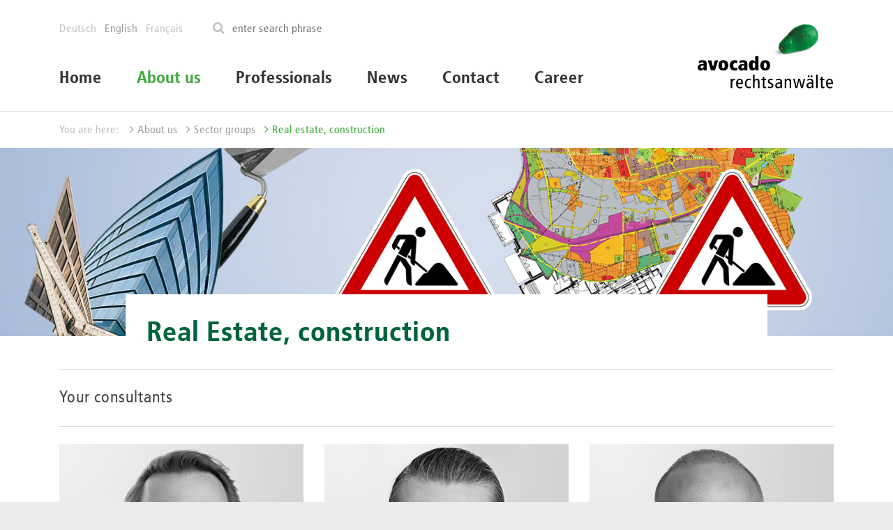

--- FILE ---
content_type: text/html; charset=utf-8
request_url: https://www.avocado.de/en/about-us/sector-groups/real-estate-construction/
body_size: 7741
content:
<!DOCTYPE html>
<html lang="en">
<head>

<meta charset="utf-8">
<!-- 
	This website is powered by TYPO3 - inspiring people to share!
	TYPO3 is a free open source Content Management Framework initially created by Kasper Skaarhoj and licensed under GNU/GPL.
	TYPO3 is copyright 1998-2026 of Kasper Skaarhoj. Extensions are copyright of their respective owners.
	Information and contribution at https://typo3.org/
-->


<link rel="icon" href="/favicon.ico" type="image/vnd.microsoft.icon">
<title>Real estate, construction | avocado rechtsanwälte</title>
<meta name="generator" content="TYPO3 CMS" />
<meta name="viewport" content="width=device-width, initial-scale=1, shrink-to-fit=no" />
<meta name="robots" content="INDEX,FOLLOW" />
<meta name="twitter:card" content="summary" />


<link rel="stylesheet" href="/frontend/dist/css/main.css?1762158903" media="all">
<link rel="stylesheet" href="/_assets/e799cca3073eabb617dfebf5f7cabc53/StyleSheets/Frontend/results.css?1708962082" media="all">
<link rel="stylesheet" href="/_assets/e799cca3073eabb617dfebf5f7cabc53/StyleSheets/Frontend/loader.css?1708962082" media="all">



<script src="/frontend/dist/js/head.js?1762158909"></script>


<link rel="stylesheet" type="text/css" media="all" href="/_assets/5129d3ef51c65efad7b3ae62401a40ab/StyleSheets/global.css" />
<style>#stage { background-image: url('/frontend/images/poetische_gesichter/hintergrund_blau_immobilien.jpg'); }
            #kopf { z-index: 5; left: 670px; top: -250px; }
            #auge_rechts { z-index: 101; left: 935px; top: 30px; width: 287px; height: 254px; }
            #auge_links { z-index: 101; left: 480px; top: 30px;}
            #mund { z-index: 100; left: 40px; top:-10px;}
            #hals { z-index: 5; left: 260px; top: -33px; }</style>
<meta name="Last-Modified" content="2024-07-10T12:43:54+02:00" /><script src="https://ccm.avocado.de/app.js?apiKey=4fd101d1cdcc89e1319d331954bb0f35f76a37c4aae38569&amp;domain=35f702d" referrerpolicy="origin"></script>
<link rel="canonical" href="https://www.avocado.de/en/about-us/sector-groups/real-estate-construction/"/>

<link rel="alternate" hreflang="de-DE" href="https://www.avocado.de/ueber-uns/branchen/immobilien-bau/"/>
<link rel="alternate" hreflang="en-US" href="https://www.avocado.de/en/about-us/sector-groups/real-estate-construction/"/>
<link rel="alternate" hreflang="fr-FR" href="https://www.avocado.de/fr/a-propos-de-nous/secteurs/immobilier-construction/"/>
<link rel="alternate" hreflang="x-default" href="https://www.avocado.de/ueber-uns/branchen/immobilien-bau/"/>
</head>
<body >

	<div class="site-wrapper">
		<div class="site auto-init site-gallery" data-module="modules/equal-height">
			

    <header class="header auto-init" data-module="modules/header">
        <div class="navbar-toggler-wrapper">
            <button type="button" class="navbar-toggler auto-init" data-module="modules/navbarCollapse" data-toggle="collapse" data-target=".main-navigation" aria-expanded="false" aria-controls="navbar">
                <i class="fa fa-bars"></i>
            </button>
        </div>
        <div class="logo-mobile-wrapper">
            <a href="/" title="avocado rechtsanwälte">
                <picture>
                    <source type="image/svg+xml" srcset="/frontend/images/logo/avocado_words.svg">
                    <img class="logo-img"
                         src="/frontend/images/logo/avocado_words.png" alt="avocado rechtsanwälte">
                </picture>
            </a>
        </div>
        <div class="container">
            <div class="header-content-wrapper">
                <div class="service-menu-wrap">
                    <ul class="nav navbar-nav navbar-left language-menu" role="menu">
    
        
            <li class="nav-link ">
                <a href="/ueber-uns/branchen/immobilien-bau/" hreflang="de-DE">Deutsch</a>
            </li>
        
    
        
            <li class="nav-link active">
                <a href="/en/about-us/sector-groups/real-estate-construction/" hreflang="en-US">English</a>
            </li>
        
    
        
            <li class="nav-link ">
                <a href="/fr/a-propos-de-nous/secteurs/immobilier-construction/" hreflang="fr-FR">Français</a>
            </li>
        
    
    
</ul>
                    
	
    <div class="tx-indexedsearch-searchbox auto-init" data-module="modules/search">
        <form method="get" class="tx-indexedsearch-form" id="tx-solr-search-form-pi-results" action="/en/suche/" data-suggest="/en/suche?type=7384" data-suggest-header="Top Results" accept-charset="utf-8">

            

            
            <fieldset>
                <button class="tx-indexedsearch-search-submit" type="submit"><i class="fa fa-search"></i></button>
                <input type="text" id="tx-indexedsearch-searchbox-sword-header"
                       placeholder="enter search phrase"
                       class="searchbox-sword tx-indexedsearch-searchbox-sword tx-solr-q js-solr-q tx-solr-suggest tx-solr-suggest-focus"
                       name="tx_solr[q]"
                       value=""/>
                <div class="tx-solr-autocomplete"></div>
            </fieldset>
        </form>
    </div>


                </div>
                <div class="logo-sticky right">
                    <a href="/" title="avocado rechtsanwälte">
                        <picture>
                            <source type="image/svg+xml" srcset="/frontend/images/logo/avocado_words.svg">
                            <img class="logo-img"
                                 src="/frontend/images/logo/avocado_words.png" alt="avocado rechtsanwälte">
                        </picture>
                    </a>
                </div>
                <div class="logo right">
                    <a href="/" title="avocado rechtsanwälte">
                        <picture>
                            <img class="logo-img"
                                 src="/frontend/images/logo/avocado_logo.png" alt="avocado rechtsanwälte">
                        </picture>
                    </a>
                </div>
                <div class="main-navigation-wrap">
                    <nav class="navbar main-navigation auto-init" data-module="modules/dropdown-mobile">
                        <ul class="nav first-level">
                            <li class="nav-item"><a href="/en/home/" class="nav-link">Home</a></li><li class="nav-item"><a href="/en/ueber-uns/" class="nav-link nav-link-sub-items active">About us</a><div class="second-level-wrapper dropdown-menu"><div class="second-level-inner-wrapper"><ul class="second-level"><li class="nav-item first"><a href="/en/ueber-uns/" class="nav-link-second-level">About us</a></li><li class="nav-item"><a href="/en/about-us/practice-groups/" class="nav-link-second-level">Practice groups</a></li><li class="nav-item"><a href="/en/about-us/sector-groups/" class="nav-link-second-level active">Sector groups</a></li><li class="nav-item"><a href="/en/about-us/locations/" class="nav-link-second-level">Locations</a></li><li class="nav-item"><a href="/en/about-us/international/" class="nav-link-second-level">International</a></li><li class="nav-item"><a href="/en/about-us/history/" class="nav-link-second-level">History</a></li></ul></div></div></li><li class="nav-item"><a href="/en/professionals/" class="nav-link">Professionals</a></li><li class="nav-item"><a href="/en/news/" class="nav-link nav-link-sub-items">News</a><div class="second-level-wrapper dropdown-menu"><div class="second-level-inner-wrapper"><ul class="second-level"><li class="nav-item first"><a href="/en/news/" class="nav-link-second-level">News</a></li><li class="nav-item"><a href="/en/news/events/" class="nav-link-second-level">Events</a></li><li class="nav-item"><a href="/en/news/blog/" class="nav-link-second-level">Blog</a></li></ul></div></div></li><li class="nav-item"><a href="/en/contact/" class="nav-link">Contact</a></li><li class="nav-item"><a href="/en/career/" class="nav-link nav-link-sub-items">Career</a><div class="second-level-wrapper dropdown-menu"><div class="second-level-inner-wrapper"><ul class="second-level"><li class="nav-item first"><a href="/en/career/" class="nav-link-second-level">Career</a></li><li class="nav-item"><a href="/en/career/online-application/" class="nav-link-second-level">Online application</a></li></ul></div></div></li>
                            <li class="hidden-lg-up languagemenu-mobile-li"><ul class="nav navbar-nav navbar-left language-menu" role="menu">
    
        
            <li class="nav-link ">
                <a href="/ueber-uns/branchen/immobilien-bau/" hreflang="de-DE">Deutsch</a>
            </li>
        
    
        
            <li class="nav-link active">
                <a href="/en/about-us/sector-groups/real-estate-construction/" hreflang="en-US">English</a>
            </li>
        
    
        
            <li class="nav-link ">
                <a href="/fr/a-propos-de-nous/secteurs/immobilier-construction/" hreflang="fr-FR">Français</a>
            </li>
        
    
    
</ul></li>
                            <li class="hidden-lg-up searchfield-mobile-li">
	
    <div class="tx-indexedsearch-searchbox auto-init" data-module="modules/search">
        <form method="get" class="tx-indexedsearch-form" id="tx-solr-search-form-pi-results" action="/en/suche/" data-suggest="/en/suche?type=7384" data-suggest-header="Top Results" accept-charset="utf-8">

            

            
            <fieldset>
                <button class="tx-indexedsearch-search-submit" type="submit"><i class="fa fa-search"></i></button>
                <input type="text" id="tx-indexedsearch-searchbox-sword-header"
                       placeholder="enter search phrase"
                       class="searchbox-sword tx-indexedsearch-searchbox-sword tx-solr-q js-solr-q tx-solr-suggest tx-solr-suggest-focus"
                       name="tx_solr[q]"
                       value=""/>
                <div class="tx-solr-autocomplete"></div>
            </fieldset>
        </form>
    </div>

</li>
                        </ul>
                    </nav>
                </div>
            </div>
        </div>
    </header>


			
				<div class="ce ce-breadcrumb ce-margin-bottom-none" id="Breadcrumb"><div class="container"><div class="row"><div class="col-md-12"><span class="breadcrumb-label">You are here:</span> <a href="/en/ueber-uns/">About us</a><a href="/en/about-us/sector-groups/">Sector groups</a><a href="/en/about-us/sector-groups/real-estate-construction/" class="current">Real estate, construction</a> </div></div></div></div>
			
			
				<div class="gallery">
					
	

    
        
    
            
            <div class="ce-poetic-face-small hidden-xl" style="background-image: url('https://www.avocado.de/fileadmin/_processed_/3/0/csm_avocado-branchen-teaser-Immobilien-mobile_5ab741aecd.jpg')">
            </div>
        
    
        <div class="ce-poetic-face visible-xl auto-init" data-module="modules/poetic-faces">
            <div id="stage">
                <div id="img-wrap">
                    
                        <div class="img" id="kopf" data-targetX="294" data-targetY="20" data-rotate-orig="-80" data-rotate="25" data-scale-orig="1" data-scale="0.8">
                            <img class="ref" alt="Kopf" src="/poeticfaces/immobilien/kopf_flurplan.png" width="512" height="501" />
                            <img src="/poeticfaces/immobilien/kopf_flurplan.png" alt="Kopf" />
                        </div>
                    
                        <div class="img" id="auge_rechts" data-targetX="520" data-targetY="85" data-rotate-orig="0" data-rotate="0" data-scale-orig="0.8" data-scale="0.35">
                            <img class="ref" alt="Auge rechts" src="/poeticfaces/immobilien/auge_rechts_schild.png" width="287" height="254" />
                            <img src="/poeticfaces/immobilien/auge_rechts_schild.png" alt="Auge rechts" />
                        </div>
                    
                        <div class="img" id="auge_links" data-targetX="370" data-targetY="100" data-rotate-orig="0" data-rotate="-13" data-scale-orig="0.8" data-scale="0.35">
                            <img class="ref" alt="Auge links" src="/poeticfaces/immobilien/auge_links_schild.png" width="287" height="254" />
                            <img src="/poeticfaces/immobilien/auge_links_schild.png" alt="Auge links" />
                        </div>
                    
                        <div class="img" id="mund" data-targetX="400" data-targetY="145" data-rotate-orig="35" data-rotate="-7" data-scale-orig="1" data-scale="0.63">
                            <img class="ref" alt="Mund" src="/poeticfaces/immobilien/mund_nase_gebaeude.png" width="419" height="367" />
                            <img src="/poeticfaces/immobilien/mund_nase_gebaeude.png" alt="Mund" />
                        </div>
                    
                        <div class="img" id="hals" data-targetX="445" data-targetY="340" data-rotate-orig="160" data-rotate="165" data-scale-orig="1" data-scale="0.65">
                            <img class="ref" alt="hals" src="/poeticfaces/immobilien/hals_kelle.png" width="252" height="176" />
                            <img src="/poeticfaces/immobilien/hals_kelle.png" alt="hals" />
                        </div>
                    
                </div>
                
                    <div id="shadow" data-targetX="100" data-scale="1"><img src="/poeticfaces/Schatten_neu.png" alt="shadow" /></div>
                

                
                    <div id="text">
                        <h3>Real estate, construction</h3>
                        
                    </div>
                
            </div>
        </div>
        



    




				</div>
			
			<div class="content-wrapper">
				<!--TYPO3SEARCH_begin-->
				
	
    <div class="container"><div class="row"><div class="col-lg-10 offset-lg-1">
    <div id="c371" class="ce ce-text ">
        <h2>Real Estate, construction</h2>
        
    </div>
    </div></div></div>



	
    <div class="container"><div class="row"><div class="col-lg-10 offset-lg-1">
    <div id="c376" class="ce ce-text ">
        <h4>Your consultants</h4>
        
    </div>
    </div></div></div>





    <div class="container">
        <div id="c1492" class="ce ce-contact-person-list">
            <div id="partner1492" class="carousel slide auto-init" data-type="multi" data-ride="carousel" data-module="modules/contact-person-carousel" data-interval="5000">
                <div class="carousel-inner" role="listbox">
                    
                                <div class="carousel-col col-lg-4 col-md-6 col-12">
                                    <div class="partner-image">
                                        <img class="d-block img-fluid" src="/fileadmin/_processed_/8/c/csm_avoc-Achenbach-Teaser-590x590px_22cadd58eb.jpg" alt="" />
                                    </div>
                                    <div class="carousel-caption-outer ">
                                        <a href="/en/professionals/dr-matthias-achenbach-partner-frankfurt/">
                                        <div class="carousel-caption-inner container partner-infos is-link">
                                            <div class="partner-name">
                                                
                                                        Dr. Matthias Achenbach
                                                    
                                            </div>
                                            <div class="partner-occupation">
                                                Frankfurt
                                            </div>
                                            
                                                <div class="partner-detail-page">
                                                    <span class="to-person">About the person</span>
                                                </div>
                                            
                                        </div>
                                        </a>
                                    </div>
                                </div>

                    
                                <div class="carousel-col col-lg-4 col-md-6 col-12">
                                    <div class="partner-image">
                                        <img class="d-block img-fluid" src="/fileadmin/_processed_/7/f/csm_avoc-Baltschukat-Teaser-590x590px_98db7de606.jpg" alt="" />
                                    </div>
                                    <div class="carousel-caption-outer ">
                                        <a href="/en/professionals/jens-baltschukat-llm-partner-frankfurt-cologne-freiburg/">
                                        <div class="carousel-caption-inner container partner-infos is-link">
                                            <div class="partner-name">
                                                
                                                        Jens Baltschukat
                                                    
                                            </div>
                                            <div class="partner-occupation">
                                                Frankfurt, Cologne, Freiburg
                                            </div>
                                            
                                                <div class="partner-detail-page">
                                                    <span class="to-person">About the person</span>
                                                </div>
                                            
                                        </div>
                                        </a>
                                    </div>
                                </div>

                    
                                <div class="carousel-col col-lg-4 col-md-6 col-12">
                                    <div class="partner-image">
                                        <img class="d-block img-fluid" src="/fileadmin/_processed_/b/5/csm_avocado_Berger_Teaser_e2dac13ca6.jpg" alt="" />
                                    </div>
                                    <div class="carousel-caption-outer ">
                                        <a href="/en/professionals/dr-christian-berger/">
                                        <div class="carousel-caption-inner container partner-infos is-link">
                                            <div class="partner-name">
                                                
                                                        Dr. Christian Berger
                                                    
                                            </div>
                                            <div class="partner-occupation">
                                                Frankfurt
                                            </div>
                                            
                                                <div class="partner-detail-page">
                                                    <span class="to-person">About the person</span>
                                                </div>
                                            
                                        </div>
                                        </a>
                                    </div>
                                </div>

                    
                                <div class="carousel-col col-lg-4 col-md-6 col-12">
                                    <div class="partner-image">
                                        <img class="d-block img-fluid" src="/fileadmin/_processed_/b/4/csm_avoc-Caja-Teaser-590x590px_fae5f59ae1.jpg" alt="" />
                                    </div>
                                    <div class="carousel-caption-outer ">
                                        <a href="/en/professionals/ervis-caja-counsel-munich/">
                                        <div class="carousel-caption-inner container partner-infos is-link">
                                            <div class="partner-name">
                                                
                                                        Ervis Caja
                                                    
                                            </div>
                                            <div class="partner-occupation">
                                                Munich
                                            </div>
                                            
                                                <div class="partner-detail-page">
                                                    <span class="to-person">About the person</span>
                                                </div>
                                            
                                        </div>
                                        </a>
                                    </div>
                                </div>

                    
                                <div class="carousel-col col-lg-4 col-md-6 col-12">
                                    <div class="partner-image">
                                        <img class="d-block img-fluid" src="/fileadmin/_processed_/c/0/csm_avoc-Kruijff-Teaser-590x590px_a3e6b75058.jpg" alt="" />
                                    </div>
                                    <div class="carousel-caption-outer ">
                                        <a href="/en/professionals/adrianus-de-kruijff/">
                                        <div class="carousel-caption-inner container partner-infos is-link">
                                            <div class="partner-name">
                                                
                                                        Adrianus de Kruijff
                                                    
                                            </div>
                                            <div class="partner-occupation">
                                                Cologne
                                            </div>
                                            
                                                <div class="partner-detail-page">
                                                    <span class="to-person">About the person</span>
                                                </div>
                                            
                                        </div>
                                        </a>
                                    </div>
                                </div>

                    
                                <div class="carousel-col col-lg-4 col-md-6 col-12">
                                    <div class="partner-image">
                                        <img class="d-block img-fluid" src="/fileadmin/_processed_/1/9/csm_avoc-Dechant-Teaser-590x590px_f002374ec4.jpg" alt="" />
                                    </div>
                                    <div class="carousel-caption-outer ">
                                        <a href="/en/professionals/petra-dechant-counsel-munich/">
                                        <div class="carousel-caption-inner container partner-infos is-link">
                                            <div class="partner-name">
                                                
                                                        Petra Dechant
                                                    
                                            </div>
                                            <div class="partner-occupation">
                                                Munich
                                            </div>
                                            
                                                <div class="partner-detail-page">
                                                    <span class="to-person">About the person</span>
                                                </div>
                                            
                                        </div>
                                        </a>
                                    </div>
                                </div>

                    
                                <div class="carousel-col col-lg-4 col-md-6 col-12">
                                    <div class="partner-image">
                                        <img class="d-block img-fluid" src="/fileadmin/_processed_/4/7/csm_avoc-Dilg-Teaser-590x590px_2c46e2d71d.jpg" alt="" />
                                    </div>
                                    <div class="carousel-caption-outer ">
                                        <a href="/en/professionals/theresa-dilg-cologne/">
                                        <div class="carousel-caption-inner container partner-infos is-link">
                                            <div class="partner-name">
                                                
                                                        Dr. Theresa Dilg
                                                    
                                            </div>
                                            <div class="partner-occupation">
                                                Cologne, Munich
                                            </div>
                                            
                                                <div class="partner-detail-page">
                                                    <span class="to-person">About the person</span>
                                                </div>
                                            
                                        </div>
                                        </a>
                                    </div>
                                </div>

                    
                                <div class="carousel-col col-lg-4 col-md-6 col-12">
                                    <div class="partner-image">
                                        <img class="d-block img-fluid" src="/fileadmin/_processed_/e/9/csm_avoc-Ertl-Teaser-590x590px_48cd5960a0.jpg" alt="" />
                                    </div>
                                    <div class="carousel-caption-outer ">
                                        <a href="/en/professionals/michael-henri-ertl-munich/">
                                        <div class="carousel-caption-inner container partner-infos is-link">
                                            <div class="partner-name">
                                                
                                                        Michael Henri Ertl
                                                    
                                            </div>
                                            <div class="partner-occupation">
                                                Munich
                                            </div>
                                            
                                                <div class="partner-detail-page">
                                                    <span class="to-person">About the person</span>
                                                </div>
                                            
                                        </div>
                                        </a>
                                    </div>
                                </div>

                    
                                <div class="carousel-col col-lg-4 col-md-6 col-12">
                                    <div class="partner-image">
                                        <img class="d-block img-fluid" src="/fileadmin/_processed_/6/f/csm_avocado_Figgen_Teaser_1fc966b96f.jpg" alt="" />
                                    </div>
                                    <div class="carousel-caption-outer ">
                                        <a href="/en/professionals/markus-figgen/">
                                        <div class="carousel-caption-inner container partner-infos is-link">
                                            <div class="partner-name">
                                                
                                                        Markus Figgen
                                                    
                                            </div>
                                            <div class="partner-occupation">
                                                Cologne, Brussels
                                            </div>
                                            
                                                <div class="partner-detail-page">
                                                    <span class="to-person">About the person</span>
                                                </div>
                                            
                                        </div>
                                        </a>
                                    </div>
                                </div>

                    
                                <div class="carousel-col col-lg-4 col-md-6 col-12">
                                    <div class="partner-image">
                                        <img class="d-block img-fluid" src="/fileadmin/_processed_/a/5/csm_avoc-Gashi-Teaser-590x590px_6be87c3a65.jpg" alt="" />
                                    </div>
                                    <div class="carousel-caption-outer ">
                                        <a href="/en/professionals/zamira-gashi-muenchen/">
                                        <div class="carousel-caption-inner container partner-infos is-link">
                                            <div class="partner-name">
                                                
                                                        Zamira Gashi
                                                    
                                            </div>
                                            <div class="partner-occupation">
                                                Munich
                                            </div>
                                            
                                                <div class="partner-detail-page">
                                                    <span class="to-person">About the person</span>
                                                </div>
                                            
                                        </div>
                                        </a>
                                    </div>
                                </div>

                    
                                <div class="carousel-col col-lg-4 col-md-6 col-12">
                                    <div class="partner-image">
                                        <img class="d-block img-fluid" src="/fileadmin/_processed_/4/9/csm_avoc-Gayger-Teaser-590x590px_76da833bc9.jpg" alt="" />
                                    </div>
                                    <div class="carousel-caption-outer ">
                                        <a href="/en/professionals/dr-michael-gayger/">
                                        <div class="carousel-caption-inner container partner-infos is-link">
                                            <div class="partner-name">
                                                
                                                        Dr. Michael Gayger
                                                    
                                            </div>
                                            <div class="partner-occupation">
                                                Cologne, Hamburg
                                            </div>
                                            
                                                <div class="partner-detail-page">
                                                    <span class="to-person">About the person</span>
                                                </div>
                                            
                                        </div>
                                        </a>
                                    </div>
                                </div>

                    
                                <div class="carousel-col col-lg-4 col-md-6 col-12">
                                    <div class="partner-image">
                                        <img class="d-block img-fluid" src="/fileadmin/_processed_/3/c/csm_avocado_Gerhold_Teaser_13cb4f4c7b.jpg" alt="" />
                                    </div>
                                    <div class="carousel-caption-outer ">
                                        <a href="/en/professionals/dr-thomas-gerhold/">
                                        <div class="carousel-caption-inner container partner-infos is-link">
                                            <div class="partner-name">
                                                
                                                        Dr. Thomas Gerhold
                                                    
                                            </div>
                                            <div class="partner-occupation">
                                                Cologne, Brussels
                                            </div>
                                            
                                                <div class="partner-detail-page">
                                                    <span class="to-person">About the person</span>
                                                </div>
                                            
                                        </div>
                                        </a>
                                    </div>
                                </div>

                    
                                <div class="carousel-col col-lg-4 col-md-6 col-12">
                                    <div class="partner-image">
                                        <img class="d-block img-fluid" src="/fileadmin/_processed_/4/e/csm_avocado_Gloeckner_Teaser_4f0975a1a9.jpg" alt="" />
                                    </div>
                                    <div class="carousel-caption-outer ">
                                        <a href="/en/professionals/dr-arne-gloeckner/">
                                        <div class="carousel-caption-inner container partner-infos is-link">
                                            <div class="partner-name">
                                                
                                                        Dr. Arne Glöckner
                                                    
                                            </div>
                                            <div class="partner-occupation">
                                                Berlin, Hamburg
                                            </div>
                                            
                                                <div class="partner-detail-page">
                                                    <span class="to-person">About the person</span>
                                                </div>
                                            
                                        </div>
                                        </a>
                                    </div>
                                </div>

                    
                                <div class="carousel-col col-lg-4 col-md-6 col-12">
                                    <div class="partner-image">
                                        <img class="d-block img-fluid" src="/fileadmin/_processed_/9/6/csm_avoc-Goetsche-Teaser-590x590px_5aa770c6cd.jpg" alt="" />
                                    </div>
                                    <div class="carousel-caption-outer ">
                                        <a href="/en/professionals/magdalena-goetsche-counsel-munich/">
                                        <div class="carousel-caption-inner container partner-infos is-link">
                                            <div class="partner-name">
                                                
                                                        Magdalena Götsche
                                                    
                                            </div>
                                            <div class="partner-occupation">
                                                Munich
                                            </div>
                                            
                                                <div class="partner-detail-page">
                                                    <span class="to-person">About the person</span>
                                                </div>
                                            
                                        </div>
                                        </a>
                                    </div>
                                </div>

                    
                                <div class="carousel-col col-lg-4 col-md-6 col-12">
                                    <div class="partner-image">
                                        <img class="d-block img-fluid" src="/fileadmin/_processed_/2/0/csm_avocado_Heldt_Teaser_d7e6d36210.jpg" alt="" />
                                    </div>
                                    <div class="carousel-caption-outer ">
                                        <a href="/en/professionals/justus-heldt/">
                                        <div class="carousel-caption-inner container partner-infos is-link">
                                            <div class="partner-name">
                                                
                                                        Justus Heldt
                                                    
                                            </div>
                                            <div class="partner-occupation">
                                                Cologne
                                            </div>
                                            
                                                <div class="partner-detail-page">
                                                    <span class="to-person">About the person</span>
                                                </div>
                                            
                                        </div>
                                        </a>
                                    </div>
                                </div>

                    
                                <div class="carousel-col col-lg-4 col-md-6 col-12">
                                    <div class="partner-image">
                                        <img class="d-block img-fluid" src="/fileadmin/_processed_/f/a/csm_avoc-Horbach-Teaser-590x590px_27ed037038.jpg" alt="" />
                                    </div>
                                    <div class="carousel-caption-outer ">
                                        <a href="/en/professionals/nina-horbach/">
                                        <div class="carousel-caption-inner container partner-infos is-link">
                                            <div class="partner-name">
                                                
                                                        Nina Horbach
                                                    
                                            </div>
                                            <div class="partner-occupation">
                                                Frankfurt
                                            </div>
                                            
                                                <div class="partner-detail-page">
                                                    <span class="to-person">About the person</span>
                                                </div>
                                            
                                        </div>
                                        </a>
                                    </div>
                                </div>

                    
                                <div class="carousel-col col-lg-4 col-md-6 col-12">
                                    <div class="partner-image">
                                        <img class="d-block img-fluid" src="/fileadmin/_processed_/4/b/csm_avoc-Kaminski-Teaser-590x590px_e3a7b412eb.jpg" alt="" />
                                    </div>
                                    <div class="carousel-caption-outer ">
                                        <a href="/en/professionals/dr-ralf-kaminski/">
                                        <div class="carousel-caption-inner container partner-infos is-link">
                                            <div class="partner-name">
                                                
                                                        Dr. Ralf Kaminski
                                                    
                                            </div>
                                            <div class="partner-occupation">
                                                Cologne
                                            </div>
                                            
                                                <div class="partner-detail-page">
                                                    <span class="to-person">About the person</span>
                                                </div>
                                            
                                        </div>
                                        </a>
                                    </div>
                                </div>

                    
                                <div class="carousel-col col-lg-4 col-md-6 col-12">
                                    <div class="partner-image">
                                        <img class="d-block img-fluid" src="/fileadmin/_processed_/8/d/csm_avoc-Kleber-Teaser-590x590px_83ab5ddcdc.jpg" alt="" />
                                    </div>
                                    <div class="carousel-caption-outer ">
                                        <a href="/en/professionals/stephan-kleber-munich/">
                                        <div class="carousel-caption-inner container partner-infos is-link">
                                            <div class="partner-name">
                                                
                                                        Stephan Kleber
                                                    
                                            </div>
                                            <div class="partner-occupation">
                                                Munich
                                            </div>
                                            
                                                <div class="partner-detail-page">
                                                    <span class="to-person">About the person</span>
                                                </div>
                                            
                                        </div>
                                        </a>
                                    </div>
                                </div>

                    
                                <div class="carousel-col col-lg-4 col-md-6 col-12">
                                    <div class="partner-image">
                                        <img class="d-block img-fluid" src="/fileadmin/_processed_/8/1/csm_avoc-kraeber-Teaser-590x590px_950783ff96.jpg" alt="" />
                                    </div>
                                    <div class="carousel-caption-outer ">
                                        <a href="/en/professionals/wolfgang-kraeber/">
                                        <div class="carousel-caption-inner container partner-infos is-link">
                                            <div class="partner-name">
                                                
                                                        Dr. Wolfgang Kräber
                                                    
                                            </div>
                                            <div class="partner-occupation">
                                                Cologne
                                            </div>
                                            
                                                <div class="partner-detail-page">
                                                    <span class="to-person">About the person</span>
                                                </div>
                                            
                                        </div>
                                        </a>
                                    </div>
                                </div>

                    
                                <div class="carousel-col col-lg-4 col-md-6 col-12">
                                    <div class="partner-image">
                                        <img class="d-block img-fluid" src="/fileadmin/_processed_/a/8/csm_avoc-Krause-Teaser-590x590px_f46d730e00.jpg" alt="" />
                                    </div>
                                    <div class="carousel-caption-outer ">
                                        <a href="/en/professionals/dr-johannes-krause-counsel-munich/">
                                        <div class="carousel-caption-inner container partner-infos is-link">
                                            <div class="partner-name">
                                                
                                                        Dr. Johannes Krause
                                                    
                                            </div>
                                            <div class="partner-occupation">
                                                Munich
                                            </div>
                                            
                                                <div class="partner-detail-page">
                                                    <span class="to-person">About the person</span>
                                                </div>
                                            
                                        </div>
                                        </a>
                                    </div>
                                </div>

                    
                                <div class="carousel-col col-lg-4 col-md-6 col-12">
                                    <div class="partner-image">
                                        <img class="d-block img-fluid" src="/fileadmin/_processed_/0/1/csm_avoc-Krempl-Teaser-590x590px_f1f7dd7214.jpg" alt="" />
                                    </div>
                                    <div class="carousel-caption-outer ">
                                        <a href="/en/professionals/ines-krempl-cologne/">
                                        <div class="carousel-caption-inner container partner-infos is-link">
                                            <div class="partner-name">
                                                
                                                        Ines Krempl
                                                    
                                            </div>
                                            <div class="partner-occupation">
                                                Cologne
                                            </div>
                                            
                                                <div class="partner-detail-page">
                                                    <span class="to-person">About the person</span>
                                                </div>
                                            
                                        </div>
                                        </a>
                                    </div>
                                </div>

                    
                                <div class="carousel-col col-lg-4 col-md-6 col-12">
                                    <div class="partner-image">
                                        <img class="d-block img-fluid" src="/fileadmin/_processed_/2/6/csm_avoc-Kuhl-Teaser-590x590px_b89ac89aa9.jpg" alt="" />
                                    </div>
                                    <div class="carousel-caption-outer ">
                                        <a href="/en/professionals/victor-e-kuhl-koeln/">
                                        <div class="carousel-caption-inner container partner-infos is-link">
                                            <div class="partner-name">
                                                
                                                        Victor E. Kuhl
                                                    
                                            </div>
                                            <div class="partner-occupation">
                                                Cologne
                                            </div>
                                            
                                                <div class="partner-detail-page">
                                                    <span class="to-person">About the person</span>
                                                </div>
                                            
                                        </div>
                                        </a>
                                    </div>
                                </div>

                    
                                <div class="carousel-col col-lg-4 col-md-6 col-12">
                                    <div class="partner-image">
                                        <img class="d-block img-fluid" src="/fileadmin/_processed_/1/c/csm_avoc-Langenstein-Teaser-590x590px_6deb9065c1.jpg" alt="" />
                                    </div>
                                    <div class="carousel-caption-outer ">
                                        <a href="/en/professionals/stefanie-langenstein-munich/">
                                        <div class="carousel-caption-inner container partner-infos is-link">
                                            <div class="partner-name">
                                                
                                                        Stefanie Langenstein
                                                    
                                            </div>
                                            <div class="partner-occupation">
                                                Munich
                                            </div>
                                            
                                                <div class="partner-detail-page">
                                                    <span class="to-person">About the person</span>
                                                </div>
                                            
                                        </div>
                                        </a>
                                    </div>
                                </div>

                    
                                <div class="carousel-col col-lg-4 col-md-6 col-12">
                                    <div class="partner-image">
                                        <img class="d-block img-fluid" src="/fileadmin/_processed_/c/3/csm_avocado_Langmaack_Teaser_bc4299fc2f.jpg" alt="" />
                                    </div>
                                    <div class="carousel-caption-outer ">
                                        <a href="/en/professionals/dr-tim-langmaack/">
                                        <div class="carousel-caption-inner container partner-infos is-link">
                                            <div class="partner-name">
                                                
                                                        Dr. Tim Langmaack
                                                    
                                            </div>
                                            <div class="partner-occupation">
                                                Cologne
                                            </div>
                                            
                                                <div class="partner-detail-page">
                                                    <span class="to-person">About the person</span>
                                                </div>
                                            
                                        </div>
                                        </a>
                                    </div>
                                </div>

                    
                                <div class="carousel-col col-lg-4 col-md-6 col-12">
                                    <div class="partner-image">
                                        <img class="d-block img-fluid" src="/fileadmin/_processed_/4/4/csm_avoc-Muenker-Teaser-590x590px_71a296151b.jpg" alt="" />
                                    </div>
                                    <div class="carousel-caption-outer ">
                                        <a href="/en/professionals/ann-christin-muenker-cologne/">
                                        <div class="carousel-caption-inner container partner-infos is-link">
                                            <div class="partner-name">
                                                
                                                        Ann-Christin Münker
                                                    
                                            </div>
                                            <div class="partner-occupation">
                                                Cologne
                                            </div>
                                            
                                                <div class="partner-detail-page">
                                                    <span class="to-person">About the person</span>
                                                </div>
                                            
                                        </div>
                                        </a>
                                    </div>
                                </div>

                    
                                <div class="carousel-col col-lg-4 col-md-6 col-12">
                                    <div class="partner-image">
                                        <img class="d-block img-fluid" src="/fileadmin/_processed_/2/e/csm_avoc-Nitzsche-Teaser-590x590px_cfeaedfc37.jpg" alt="" />
                                    </div>
                                    <div class="carousel-caption-outer ">
                                        <a href="/en/professionals/dr-dagobert-nitzsche-partner-munich/">
                                        <div class="carousel-caption-inner container partner-infos is-link">
                                            <div class="partner-name">
                                                
                                                        Dr. Dagobert Nitzsche
                                                    
                                            </div>
                                            <div class="partner-occupation">
                                                Munich
                                            </div>
                                            
                                                <div class="partner-detail-page">
                                                    <span class="to-person">About the person</span>
                                                </div>
                                            
                                        </div>
                                        </a>
                                    </div>
                                </div>

                    
                                <div class="carousel-col col-lg-4 col-md-6 col-12">
                                    <div class="partner-image">
                                        <img class="d-block img-fluid" src="/fileadmin/_processed_/7/4/csm_avoc-Pannier-Teaser-590x590px_aa158cb5fb.jpg" alt="" />
                                    </div>
                                    <div class="carousel-caption-outer ">
                                        <a href="/en/professionals/andreas-pannier-partner-munich/">
                                        <div class="carousel-caption-inner container partner-infos is-link">
                                            <div class="partner-name">
                                                
                                                        Andreas Pannier
                                                    
                                            </div>
                                            <div class="partner-occupation">
                                                Munich
                                            </div>
                                            
                                                <div class="partner-detail-page">
                                                    <span class="to-person">About the person</span>
                                                </div>
                                            
                                        </div>
                                        </a>
                                    </div>
                                </div>

                    
                                <div class="carousel-col col-lg-4 col-md-6 col-12">
                                    <div class="partner-image">
                                        <img class="d-block img-fluid" src="/fileadmin/_processed_/1/9/csm_avoc-Patrizzi-Teaser-590x590px_712298fa8a.jpg" alt="" />
                                    </div>
                                    <div class="carousel-caption-outer ">
                                        <a href="/en/professionals/lucia-patrizzi/">
                                        <div class="carousel-caption-inner container partner-infos is-link">
                                            <div class="partner-name">
                                                
                                                        Lucia Patrizzi
                                                    
                                            </div>
                                            <div class="partner-occupation">
                                                Frankfurt
                                            </div>
                                            
                                                <div class="partner-detail-page">
                                                    <span class="to-person">About the person</span>
                                                </div>
                                            
                                        </div>
                                        </a>
                                    </div>
                                </div>

                    
                                <div class="carousel-col col-lg-4 col-md-6 col-12">
                                    <div class="partner-image">
                                        <img class="d-block img-fluid" src="/fileadmin/_processed_/1/8/csm_avoc-Peine-Teaser-590x590px_786cdb611d.jpg" alt="" />
                                    </div>
                                    <div class="carousel-caption-outer ">
                                        <a href="/en/professionals/dr-matthias-peine/">
                                        <div class="carousel-caption-inner container partner-infos is-link">
                                            <div class="partner-name">
                                                
                                                        Dr. Matthias Peine
                                                    
                                            </div>
                                            <div class="partner-occupation">
                                                Berlin
                                            </div>
                                            
                                                <div class="partner-detail-page">
                                                    <span class="to-person">About the person</span>
                                                </div>
                                            
                                        </div>
                                        </a>
                                    </div>
                                </div>

                    
                                <div class="carousel-col col-lg-4 col-md-6 col-12">
                                    <div class="partner-image">
                                        <img class="d-block img-fluid" src="/fileadmin/_processed_/1/e/csm_avoc-reissler-Teaser-590x590px_aacde9bd7b.jpg" alt="" />
                                    </div>
                                    <div class="carousel-caption-outer ">
                                        <a href="/en/professionals/ann-kathrin-reissler-munich/">
                                        <div class="carousel-caption-inner container partner-infos is-link">
                                            <div class="partner-name">
                                                
                                                        Ann-Kathrin Reißler
                                                    
                                            </div>
                                            <div class="partner-occupation">
                                                Munich
                                            </div>
                                            
                                                <div class="partner-detail-page">
                                                    <span class="to-person">About the person</span>
                                                </div>
                                            
                                        </div>
                                        </a>
                                    </div>
                                </div>

                    
                                <div class="carousel-col col-lg-4 col-md-6 col-12">
                                    <div class="partner-image">
                                        <img class="d-block img-fluid" src="/fileadmin/_processed_/2/4/csm_avoc-Richter-Teaser-590x590px_73fcc33e86.jpg" alt="" />
                                    </div>
                                    <div class="carousel-caption-outer ">
                                        <a href="/en/professionals/thomas-richter-partner-munich/">
                                        <div class="carousel-caption-inner container partner-infos is-link">
                                            <div class="partner-name">
                                                
                                                        Thomas Richter
                                                    
                                            </div>
                                            <div class="partner-occupation">
                                                Munich
                                            </div>
                                            
                                                <div class="partner-detail-page">
                                                    <span class="to-person">About the person</span>
                                                </div>
                                            
                                        </div>
                                        </a>
                                    </div>
                                </div>

                    
                                <div class="carousel-col col-lg-4 col-md-6 col-12">
                                    <div class="partner-image">
                                        <img class="d-block img-fluid" src="/fileadmin/_processed_/2/6/csm_avoc-Riedl-Teaser-590x590px_76709ca2c6.jpg" alt="" />
                                    </div>
                                    <div class="carousel-caption-outer ">
                                        <a href="/en/professionals/dr-christina-riedl-counsel-munich-frankfurt/">
                                        <div class="carousel-caption-inner container partner-infos is-link">
                                            <div class="partner-name">
                                                
                                                        Dr. Christina Riedl
                                                    
                                            </div>
                                            <div class="partner-occupation">
                                                Frankfurt, Munich
                                            </div>
                                            
                                                <div class="partner-detail-page">
                                                    <span class="to-person">About the person</span>
                                                </div>
                                            
                                        </div>
                                        </a>
                                    </div>
                                </div>

                    
                                <div class="carousel-col col-lg-4 col-md-6 col-12">
                                    <div class="partner-image">
                                        <img class="d-block img-fluid" src="/fileadmin/_processed_/1/0/csm_avoc-Schaeffer-Teaser-590x590px_b172b6c186.jpg" alt="" />
                                    </div>
                                    <div class="carousel-caption-outer ">
                                        <a href="/en/professionals/dr-rebecca-schaeffer/">
                                        <div class="carousel-caption-inner container partner-infos is-link">
                                            <div class="partner-name">
                                                
                                                        Dr. Rebecca Schäffer
                                                    
                                            </div>
                                            <div class="partner-occupation">
                                                Cologne, Brussels
                                            </div>
                                            
                                                <div class="partner-detail-page">
                                                    <span class="to-person">About the person</span>
                                                </div>
                                            
                                        </div>
                                        </a>
                                    </div>
                                </div>

                    
                                <div class="carousel-col col-lg-4 col-md-6 col-12">
                                    <div class="partner-image">
                                        <img class="d-block img-fluid" src="/fileadmin/_processed_/1/7/csm_avocado_Berater_Teaser_e2f9aba46a.jpg" alt="" />
                                    </div>
                                    <div class="carousel-caption-outer ">
                                        <a href="/en/professionals/neele-schellenberg-frankfurt/">
                                        <div class="carousel-caption-inner container partner-infos is-link">
                                            <div class="partner-name">
                                                
                                                        Neele Schellenberg
                                                    
                                            </div>
                                            <div class="partner-occupation">
                                                Frankfurt
                                            </div>
                                            
                                                <div class="partner-detail-page">
                                                    <span class="to-person">About the person</span>
                                                </div>
                                            
                                        </div>
                                        </a>
                                    </div>
                                </div>

                    
                                <div class="carousel-col col-lg-4 col-md-6 col-12">
                                    <div class="partner-image">
                                        <img class="d-block img-fluid" src="/fileadmin/_processed_/d/3/csm_avoc-Talarowski-Teaser-590x590px_ae7b0d769d.jpg" alt="" />
                                    </div>
                                    <div class="carousel-caption-outer ">
                                        <a href="/en/professionals/dr-sebastian-talarowski-frankfurt-trade-and-corporate-law-commercial-law-real-estate-transactions/">
                                        <div class="carousel-caption-inner container partner-infos is-link">
                                            <div class="partner-name">
                                                
                                                        Dr. Sebastian Talarowski
                                                    
                                            </div>
                                            <div class="partner-occupation">
                                                Frankfurt
                                            </div>
                                            
                                                <div class="partner-detail-page">
                                                    <span class="to-person">About the person</span>
                                                </div>
                                            
                                        </div>
                                        </a>
                                    </div>
                                </div>

                    
                                <div class="carousel-col col-lg-4 col-md-6 col-12">
                                    <div class="partner-image">
                                        <img class="d-block img-fluid" src="/fileadmin/_processed_/c/3/csm_avoc-Tesch-Teaser-590x590px_832e4f8973.jpg" alt="" />
                                    </div>
                                    <div class="carousel-caption-outer ">
                                        <a href="/en/professionals/helena-tesch-munich/">
                                        <div class="carousel-caption-inner container partner-infos is-link">
                                            <div class="partner-name">
                                                
                                                        Helena Tesch
                                                    
                                            </div>
                                            <div class="partner-occupation">
                                                Munich
                                            </div>
                                            
                                                <div class="partner-detail-page">
                                                    <span class="to-person">About the person</span>
                                                </div>
                                            
                                        </div>
                                        </a>
                                    </div>
                                </div>

                    
                                <div class="carousel-col col-lg-4 col-md-6 col-12">
                                    <div class="partner-image">
                                        <img class="d-block img-fluid" src="/fileadmin/_processed_/6/5/csm_avocado_Weng_Teaser_3f3c7cc5cb.jpg" alt="" />
                                    </div>
                                    <div class="carousel-caption-outer ">
                                        <a href="/en/professionals/nils-alexander-weng/">
                                        <div class="carousel-caption-inner container partner-infos is-link">
                                            <div class="partner-name">
                                                
                                                        Nils-Alexander Weng
                                                    
                                            </div>
                                            <div class="partner-occupation">
                                                Cologne
                                            </div>
                                            
                                                <div class="partner-detail-page">
                                                    <span class="to-person">About the person</span>
                                                </div>
                                            
                                        </div>
                                        </a>
                                    </div>
                                </div>

                    
                                <div class="carousel-col col-lg-4 col-md-6 col-12">
                                    <div class="partner-image">
                                        <img class="d-block img-fluid" src="/fileadmin/_processed_/4/0/csm_avocado_Windeln_Teaser_2b03f316e4.jpg" alt="" />
                                    </div>
                                    <div class="carousel-caption-outer ">
                                        <a href="/en/professionals/dr-norbert-windeln/">
                                        <div class="carousel-caption-inner container partner-infos is-link">
                                            <div class="partner-name">
                                                
                                                        Dr. Norbert Windeln
                                                    
                                            </div>
                                            <div class="partner-occupation">
                                                Cologne
                                            </div>
                                            
                                                <div class="partner-detail-page">
                                                    <span class="to-person">About the person</span>
                                                </div>
                                            
                                        </div>
                                        </a>
                                    </div>
                                </div>

                    
                                <div class="carousel-col col-lg-4 col-md-6 col-12">
                                    <div class="partner-image">
                                        <img class="d-block img-fluid" src="/fileadmin/_processed_/5/b/csm_avocado_Zietsch_Teaser_dab430a74d.jpg" alt="" />
                                    </div>
                                    <div class="carousel-caption-outer ">
                                        <a href="/en/professionals/dr-udo-a-zietsch/">
                                        <div class="carousel-caption-inner container partner-infos is-link">
                                            <div class="partner-name">
                                                
                                                        Dr. Udo A. Zietsch
                                                    
                                            </div>
                                            <div class="partner-occupation">
                                                Frankfurt
                                            </div>
                                            
                                                <div class="partner-detail-page">
                                                    <span class="to-person">About the person</span>
                                                </div>
                                            
                                        </div>
                                        </a>
                                    </div>
                                </div>

                    
                </div>
                
                    <div class="carousel-control">
                        <a class="carousel-control-prev" href="#partner1492" role="button" data-slide="prev">
                            <div class="next-prev-button">
                                <div>
                                    <i class="fa fa-angle-left fa3" aria-hidden="true"></i>
                                    <span class="sr-only">previous</span>
                                </div>
                            </div>
                        </a>
                        <a class="carousel-control-next" href="#partner1492" role="button" data-slide="next">
                            <div class="next-prev-button">
                                <div>
                                    <i class="fa fa-angle-right fa3" aria-hidden="true"></i>
                                    <span class="sr-only">next</span>
                                </div>
                            </div>
                        </a>
                    </div>
                    <ol class="carousel-indicators">

                    </ol>
                
            </div>
        </div>
    </div>


	
    <div class="container"><div class="row"><div class="col-lg-10 offset-lg-1">
    <div id="c378" class="ce ce-text ">
        <h4>Active in all sector groups</h4>
        
    </div>
    </div></div></div>



<div class="container">
    
    <div id="c2822" class="row ce-ge ce-ge-three-columns-333333">
        
        
            
                
<div class="col-12 col-md-6 col-lg-4">
    <div id="c2809" class="ce ce-image-teaser ce-image-teaser-hover">

        <a href="/en/about-us/sector-groups/automotive/" class="image-link">

            <div class="hover-images-wrapper">
                
                        <img class="img-fluid"
                             src="/fileadmin/_processed_/f/9/csm_avocado_branchen-teaser-automotive_fbb8bbe40f.jpg" alt="Automotive">
                    <div class="default-hover"></div>
                

                
                    <img class="img-fluid hover-image"
                         src="/fileadmin/_processed_/f/8/csm_avocado_branchen-teaser-hover-automotive_engl_a68e2ddde4.jpg" alt="">
                

            </div>
        </a>
    </div>
</div>


            
        
            
                
<div class="col-12 col-md-6 col-lg-4">
    <div id="c2810" class="ce ce-image-teaser ce-image-teaser-hover">

        <a href="/en/about-us/sector-groups/banks-insurance-financial-service-providers/" class="image-link">

            <div class="hover-images-wrapper">
                
                        <img class="img-fluid"
                             src="/fileadmin/_processed_/d/c/csm_avocado-branchen-teaser-BVF_engl_8a759aea4b.jpg" alt="Banks, insurance, financial service providers">
                    <div class="default-hover"></div>
                

                
                    <img class="img-fluid hover-image"
                         src="/fileadmin/_processed_/1/a/csm_avocado-branchen-teaser-hover-BVF_engl_68084d9eeb.jpg" alt="">
                

            </div>
        </a>
    </div>
</div>


            
        
            
                
<div class="col-12 col-md-6 col-lg-4">
    <div id="c2811" class="ce ce-image-teaser ce-image-teaser-hover">

        <a href="/en/about-us/sector-groups/education-and-research/" class="image-link">

            <div class="hover-images-wrapper">
                
                        <img class="img-fluid"
                             src="/fileadmin/_processed_/0/9/csm_avocado-branchen-teaser-BF_engl_c4679ceae1.jpg" alt="Education and research">
                    <div class="default-hover"></div>
                

                
                    <img class="img-fluid hover-image"
                         src="/fileadmin/_processed_/7/c/csm_avocado-branchen-teaser-hover-BF_engl_b3ca23af58.jpg" alt="">
                

            </div>
        </a>
    </div>
</div>


            
        
            
                
<div class="col-12 col-md-6 col-lg-4">
    <div id="c2812" class="ce ce-image-teaser ce-image-teaser-hover">

        <a href="/en/about-us/sector-groups/chemicals-natural-resources-mining/" class="image-link">

            <div class="hover-images-wrapper">
                
                        <img class="img-fluid"
                             src="/fileadmin/_processed_/7/b/csm_avocado-branchen-teaser-Chemie_engl_da419dd96c.jpg" alt="Chemicals, natural resources, mining">
                    <div class="default-hover"></div>
                

                
                    <img class="img-fluid hover-image"
                         src="/fileadmin/_processed_/b/1/csm_avocado-branchen-teaser-hover-Chemie_engl_4f6a534a88.jpg" alt="">
                

            </div>
        </a>
    </div>
</div>


            
        
            
                
<div class="col-12 col-md-6 col-lg-4">
    <div id="c2813" class="ce ce-image-teaser ce-image-teaser-hover">

        <a href="/en/about-us/sector-groups/energy/" class="image-link">

            <div class="hover-images-wrapper">
                
                        <img class="img-fluid"
                             src="/fileadmin/_processed_/4/4/csm_avocado-branchen-teaser-Energie_engl_4c9cf00fdf.jpg" alt="Energy">
                    <div class="default-hover"></div>
                

                
                    <img class="img-fluid hover-image"
                         src="/fileadmin/_processed_/c/9/csm_avocado-branchen-teaser-hover-Energie_engl_8b8e09b2ed.jpg" alt="">
                

            </div>
        </a>
    </div>
</div>


            
        
            
                
<div class="col-12 col-md-6 col-lg-4">
    <div id="c2814" class="ce ce-image-teaser ce-image-teaser-hover">

        <a href="/en/about-us/sector-groups/waste-management/" class="image-link">

            <div class="hover-images-wrapper">
                
                        <img class="img-fluid"
                             src="/fileadmin/_processed_/e/7/csm_avocado-branchen-teaser-Entsorgung_engl_2f7d3f8aa1.jpg" alt="Waste management">
                    <div class="default-hover"></div>
                

                
                    <img class="img-fluid hover-image"
                         src="/fileadmin/_processed_/6/4/csm_avocado-branchen-teaser-hover-Entsorgung_engl_a769737715.jpg" alt="">
                

            </div>
        </a>
    </div>
</div>


            
        
            
                
<div class="col-12 col-md-6 col-lg-4">
    <div id="c2815" class="ce ce-image-teaser ce-image-teaser-hover">

        <a href="/en/about-us/sector-groups/leisure-sports-culture/" class="image-link">

            <div class="hover-images-wrapper">
                
                        <img class="img-fluid"
                             src="/fileadmin/_processed_/c/4/csm_avocado-branchen-teaser-FSK_engl_f3f5478fdd.jpg" alt="Leisure, sports, culture">
                    <div class="default-hover"></div>
                

                
                    <img class="img-fluid hover-image"
                         src="/fileadmin/_processed_/f/6/csm_avocado-branchen-teaser-hover-FSK_engl_b222174908.jpg" alt="">
                

            </div>
        </a>
    </div>
</div>


            
        
            
                
<div class="col-12 col-md-6 col-lg-4">
    <div id="c2816" class="ce ce-image-teaser ce-image-teaser-hover">

        <a href="/en/about-us/sector-groups/healthcare/" class="image-link">

            <div class="hover-images-wrapper">
                
                        <img class="img-fluid"
                             src="/fileadmin/_processed_/6/0/csm_avocado-branchen-teaser-Gesundheit_engl_69f238eed9.jpg" alt="Healthcare">
                    <div class="default-hover"></div>
                

                
                    <img class="img-fluid hover-image"
                         src="/fileadmin/_processed_/1/3/csm_avocado-branchen-teaser-hover-Gesundheit_engl_15a53a0a2b.jpg" alt="">
                

            </div>
        </a>
    </div>
</div>


            
        
            
                
<div class="col-12 col-md-6 col-lg-4">
    <div id="c2818" class="ce ce-image-teaser ce-image-teaser-hover">

        <a href="/en/about-us/sector-groups/consumer-products-life-science-retail/" class="image-link">

            <div class="hover-images-wrapper">
                
                        <img class="img-fluid"
                             src="/fileadmin/_processed_/a/1/csm_avocado-branchen-teaser-LKE_engl_3c507ae1c4.jpg" alt="Consumer products, life science, retail">
                    <div class="default-hover"></div>
                

                
                    <img class="img-fluid hover-image"
                         src="/fileadmin/_processed_/0/6/csm_avocado-branchen-teaser-hover-LKE_engl_0a392509ae.jpg" alt="">
                

            </div>
        </a>
    </div>
</div>


            
        
            
                
<div class="col-12 col-md-6 col-lg-4">
    <div id="c2819" class="ce ce-image-teaser ce-image-teaser-hover">

        <a href="/en/about-us/sector-groups/media-telecommunication-technology/" class="image-link">

            <div class="hover-images-wrapper">
                
                        <img class="img-fluid"
                             src="/fileadmin/_processed_/9/6/csm_avocado-branchen-teaser-Medien_engl_4037dbf694.jpg" alt="Media, telecommunication, technology">
                    <div class="default-hover"></div>
                

                
                    <img class="img-fluid hover-image"
                         src="/fileadmin/_processed_/6/1/csm_avocado-branchen-teaser-hover-Medien_engl_30310e1c4d.jpg" alt="">
                

            </div>
        </a>
    </div>
</div>


            
        
            
                
<div class="col-12 col-md-6 col-lg-4">
    <div id="c2820" class="ce ce-image-teaser ce-image-teaser-hover">

        <a href="/en/about-us/sector-groups/public-sector/" class="image-link">

            <div class="hover-images-wrapper">
                
                        <img class="img-fluid"
                             src="/fileadmin/_processed_/0/7/csm_avocado-branchen-teaser-OeffentlicherSektor_engl_41272ae54b.jpg" alt="Public sector">
                    <div class="default-hover"></div>
                

                
                    <img class="img-fluid hover-image"
                         src="/fileadmin/_processed_/7/3/csm_avocado-branchen-teaser-hover-OeffentlicherSektor_engl_9268d6a4e1.jpg" alt="">
                

            </div>
        </a>
    </div>
</div>


            
        
            
                
<div class="col-12 col-md-6 col-lg-4">
    <div id="c2821" class="ce ce-image-teaser ce-image-teaser-hover">

        <a href="/en/about-us/sector-groups/transport-logistics-infrastructure/" class="image-link">

            <div class="hover-images-wrapper">
                
                        <img class="img-fluid"
                             src="/fileadmin/_processed_/b/2/csm_avocado-branchen-teaser-TLI_engl_a04e4a4ff1.jpg" alt="Transport, logistics, infrastructure">
                    <div class="default-hover"></div>
                

                
                    <img class="img-fluid hover-image"
                         src="/fileadmin/_processed_/d/b/csm_avocado-branchen-teaser-hover-TLI_engl_93f34d1dd1.jpg" alt="">
                

            </div>
        </a>
    </div>
</div>


            
        
    </div>
</div>

				<!--TYPO3SEARCH_end-->
			</div>

			

			

    <footer class="footer">
        <div class="footer-content-wrapper">
            <div class="container">
                <div class="footer-copyright">
                    <p>&copy; <b>avocado rechtsanwälte</b> <span class="footer-cities"> Berlin Frankfurt Hamburg Cologne Munich Brussels</span></p>
                    <div class="footer-to-top auto-init" data-module="modules/scrollTop"><i class="fa fa-angle-up" aria-hidden="true"></i>
                         to top</div>
                </div>
                <div class="footer-navigation">
                    <ul><li class="nav-item"><a href="/en/legal-notice/" class="nav-link-second-level">Legal notice</a><li class="nav-item"><a href="/en/privacy-policy/" class="nav-link-second-level">Privacy policy</a><li class="nav-item"><a href="/en/contact/" class="nav-link-second-level">Contact</a><li class="nav-item"><a href="#" onclick="CCM.openWidget(); return false;">change your data privacy settings</a></li></ul>
                </div>
            </div>
        </div>
    </footer>


		</div>
	</div>
<div class="ce ce-cookie-banner">
    <p>This website uses cookies to make the site user-friendly and to inform us about your usage behaviour. <a href="https://www.avocado.de/en/privacy-policy/">Learn more</a></p>
    <div class="ce-cookie-banner__buttons">
        <a id="cookieInfoButtonYes" class="button-action">Accept</a>
        <a id="cookieInfoButtonNo" class="button-action-white">Dont Accept</a>
    </div>
</div>

<script src="/_assets/948410ace0dfa9ad00627133d9ca8a23/JavaScript/Powermail/Form.min.js?1710923845" defer="defer"></script>

<script data-main="/frontend/dist/js/custom/main" src="/frontend/dist/js/vendor/require.js"></script><script async="" src="/frontend/polyfills/picturefill.min.js"></script>
</body>
</html>

--- FILE ---
content_type: text/css; charset=utf-8
request_url: https://www.avocado.de/frontend/dist/css/main.css?1762158903
body_size: 41204
content:
/*!
 *  Font Awesome 4.7.0 by @davegandy - http://fontawesome.io - @fontawesome
 *  License - http://fontawesome.io/license (Font: SIL OFL 1.1, CSS: MIT License)
 */

/* FONT PATH
 * -------------------------- */

@font-face {
	font-family: 'FontAwesome';
	src: url("../../fonts/fontawesome-webfont.eot?v=4.7.0");
	src: url("../../fonts/fontawesome-webfont.eot?#iefix&v=4.7.0") format("embedded-opentype"), url("../../fonts/fontawesome-webfont.woff2?v=4.7.0") format("woff2"), url("../../fonts/fontawesome-webfont.woff?v=4.7.0") format("woff"), url("../../fonts/fontawesome-webfont.ttf?v=4.7.0") format("truetype"), url("../../fonts/fontawesome-webfont.svg?v=4.7.0#fontawesomeregular") format("svg");
	font-weight: normal;
	font-style: normal;
}

.fa {
	display: inline-block;
	font: normal normal normal 14px/1 FontAwesome;
	font-size: inherit;
	text-rendering: auto;
	-webkit-font-smoothing: antialiased;
	-moz-osx-font-smoothing: grayscale;
}

/* makes the font 33% larger relative to the icon container */

.fa-lg {
	font-size: 1.3333333333em;
	line-height: 0.75em;
	vertical-align: -15%;
}

.fa-2x {
	font-size: 2em;
}

.fa-3x {
	font-size: 3em;
}

.fa-4x {
	font-size: 4em;
}

.fa-5x {
	font-size: 5em;
}

.fa-fw {
	width: 1.2857142857em;
	text-align: center;
}

.fa-ul {
	padding-left: 0;
	margin-left: 2.1428571429em;
	list-style-type: none;
}

.fa-ul > li {
	position: relative;
}

.fa-li {
	position: absolute;
	left: -2.1428571429em;
	width: 2.1428571429em;
	top: 0.1428571429em;
	text-align: center;
}

.fa-li.fa-lg {
	left: -1.8571428571em;
}

.fa-border {
	padding: .2em .25em .15em;
	border: solid 0.08em #eee;
	border-radius: .1em;
}

.fa-pull-left {
	float: left;
}

.fa-pull-right {
	float: right;
}

.fa.fa-pull-left {
	margin-right: .3em;
}

.fa.fa-pull-right {
	margin-left: .3em;
}

/* Deprecated as of 4.4.0 */

.pull-right {
	float: right;
}

.pull-left {
	float: left;
}

.fa.pull-left {
	margin-right: .3em;
}

.fa.pull-right {
	margin-left: .3em;
}

.fa-spin {
	-webkit-animation: fa-spin 2s infinite linear;
	-moz-animation: fa-spin 2s infinite linear;
	animation: fa-spin 2s infinite linear;
}

.fa-pulse {
	-webkit-animation: fa-spin 1s infinite steps(8);
	-moz-animation: fa-spin 1s infinite steps(8);
	animation: fa-spin 1s infinite steps(8);
}

.fa-rotate-90 {
	-ms-filter: "progid:DXImageTransform.Microsoft.BasicImage(rotation=1)";
	-webkit-transform: rotate(90deg);
	-ms-transform: rotate(90deg);
	-moz-transform: rotate(90deg);
	transform: rotate(90deg);
}

.fa-rotate-180 {
	-ms-filter: "progid:DXImageTransform.Microsoft.BasicImage(rotation=2)";
	-webkit-transform: rotate(180deg);
	-ms-transform: rotate(180deg);
	-moz-transform: rotate(180deg);
	transform: rotate(180deg);
}

.fa-rotate-270 {
	-ms-filter: "progid:DXImageTransform.Microsoft.BasicImage(rotation=3)";
	-webkit-transform: rotate(270deg);
	-ms-transform: rotate(270deg);
	-moz-transform: rotate(270deg);
	transform: rotate(270deg);
}

.fa-flip-horizontal {
	-ms-filter: "progid:DXImageTransform.Microsoft.BasicImage(rotation=0, mirror=1)";
	-webkit-transform: scale(-1, 1);
	-ms-transform: scale(-1, 1);
	-moz-transform: scale(-1, 1);
	transform: scale(-1, 1);
}

.fa-flip-vertical {
	-ms-filter: "progid:DXImageTransform.Microsoft.BasicImage(rotation=2, mirror=1)";
	-webkit-transform: scale(1, -1);
	-ms-transform: scale(1, -1);
	-moz-transform: scale(1, -1);
	transform: scale(1, -1);
}

:root .fa-rotate-90,
:root .fa-rotate-180,
:root .fa-rotate-270,
:root .fa-flip-horizontal,
:root .fa-flip-vertical {
	-webkit-filter: none;
	filter: none;
}

.fa-stack {
	position: relative;
	display: inline-block;
	width: 2em;
	height: 2em;
	line-height: 2em;
	vertical-align: middle;
}

.fa-stack-1x,
.fa-stack-2x {
	position: absolute;
	left: 0;
	width: 100%;
	text-align: center;
}

.fa-stack-1x {
	line-height: inherit;
}

.fa-stack-2x {
	font-size: 2em;
}

.fa-inverse {
	color: #fff;
}

/* Font Awesome uses the Unicode Private Use Area (PUA) to ensure screen
   readers do not read off random characters that represent icons */

.fa-glass:before {
	content: "";
}

.fa-music:before {
	content: "";
}

.fa-search:before {
	content: "\f002";
}

.fa-envelope-o:before {
	content: "\f003";
}

.fa-heart:before {
	content: "";
}

.fa-star:before {
	content: "";
}

.fa-star-o:before {
	content: "";
}

.fa-user:before {
	content: "";
}

.fa-film:before {
	content: "";
}

.fa-th-large:before {
	content: "";
}

.fa-th:before {
	content: "";
}

.fa-th-list:before {
	content: "";
}

.fa-check:before {
	content: "";
}

.fa-remove:before,
.fa-close:before,
.fa-times:before {
	content: "";
}

.fa-search-plus:before {
	content: "";
}

.fa-search-minus:before {
	content: "";
}

.fa-power-off:before {
	content: "";
}

.fa-signal:before {
	content: "";
}

.fa-gear:before,
.fa-cog:before {
	content: "";
}

.fa-trash-o:before {
	content: "";
}

.fa-home:before {
	content: "";
}

.fa-file-o:before {
	content: "";
}

.fa-clock-o:before {
	content: "";
}

.fa-road:before {
	content: "";
}

.fa-download:before {
	content: "";
}

.fa-arrow-circle-o-down:before {
	content: "";
}

.fa-arrow-circle-o-up:before {
	content: "";
}

.fa-inbox:before {
	content: "";
}

.fa-play-circle-o:before {
	content: "";
}

.fa-rotate-right:before,
.fa-repeat:before {
	content: "";
}

.fa-refresh:before {
	content: "";
}

.fa-list-alt:before {
	content: "";
}

.fa-lock:before {
	content: "";
}

.fa-flag:before {
	content: "";
}

.fa-headphones:before {
	content: "";
}

.fa-volume-off:before {
	content: "";
}

.fa-volume-down:before {
	content: "";
}

.fa-volume-up:before {
	content: "";
}

.fa-qrcode:before {
	content: "";
}

.fa-barcode:before {
	content: "";
}

.fa-tag:before {
	content: "";
}

.fa-tags:before {
	content: "";
}

.fa-book:before {
	content: "";
}

.fa-bookmark:before {
	content: "";
}

.fa-print:before {
	content: "\f02f";
}

.fa-camera:before {
	content: "";
}

.fa-font:before {
	content: "";
}

.fa-bold:before {
	content: "";
}

.fa-italic:before {
	content: "";
}

.fa-text-height:before {
	content: "";
}

.fa-text-width:before {
	content: "";
}

.fa-align-left:before {
	content: "";
}

.fa-align-center:before {
	content: "";
}

.fa-align-right:before {
	content: "";
}

.fa-align-justify:before {
	content: "";
}

.fa-list:before {
	content: "";
}

.fa-dedent:before,
.fa-outdent:before {
	content: "";
}

.fa-indent:before {
	content: "";
}

.fa-video-camera:before {
	content: "";
}

.fa-photo:before,
.fa-image:before,
.fa-picture-o:before {
	content: "";
}

.fa-pencil:before {
	content: "";
}

.fa-map-marker:before {
	content: "";
}

.fa-adjust:before {
	content: "";
}

.fa-tint:before {
	content: "";
}

.fa-edit:before,
.fa-pencil-square-o:before {
	content: "";
}

.fa-share-square-o:before {
	content: "";
}

.fa-check-square-o:before {
	content: "";
}

.fa-arrows:before {
	content: "";
}

.fa-step-backward:before {
	content: "";
}

.fa-fast-backward:before {
	content: "";
}

.fa-backward:before {
	content: "";
}

.fa-play:before {
	content: "";
}

.fa-pause:before {
	content: "";
}

.fa-stop:before {
	content: "";
}

.fa-forward:before {
	content: "";
}

.fa-fast-forward:before {
	content: "";
}

.fa-step-forward:before {
	content: "";
}

.fa-eject:before {
	content: "";
}

.fa-chevron-left:before {
	content: "";
}

.fa-chevron-right:before {
	content: "";
}

.fa-plus-circle:before {
	content: "";
}

.fa-minus-circle:before {
	content: "";
}

.fa-times-circle:before {
	content: "";
}

.fa-check-circle:before {
	content: "";
}

.fa-question-circle:before {
	content: "";
}

.fa-info-circle:before {
	content: "";
}

.fa-crosshairs:before {
	content: "";
}

.fa-times-circle-o:before {
	content: "";
}

.fa-check-circle-o:before {
	content: "";
}

.fa-ban:before {
	content: "";
}

.fa-arrow-left:before {
	content: "";
}

.fa-arrow-right:before {
	content: "";
}

.fa-arrow-up:before {
	content: "";
}

.fa-arrow-down:before {
	content: "";
}

.fa-mail-forward:before,
.fa-share:before {
	content: "";
}

.fa-expand:before {
	content: "";
}

.fa-compress:before {
	content: "";
}

.fa-plus:before {
	content: "";
}

.fa-minus:before {
	content: "";
}

.fa-asterisk:before {
	content: "";
}

.fa-exclamation-circle:before {
	content: "";
}

.fa-gift:before {
	content: "";
}

.fa-leaf:before {
	content: "";
}

.fa-fire:before {
	content: "";
}

.fa-eye:before {
	content: "";
}

.fa-eye-slash:before {
	content: "";
}

.fa-warning:before,
.fa-exclamation-triangle:before {
	content: "";
}

.fa-plane:before {
	content: "";
}

.fa-calendar:before {
	content: "";
}

.fa-random:before {
	content: "";
}

.fa-comment:before {
	content: "";
}

.fa-magnet:before {
	content: "";
}

.fa-chevron-up:before {
	content: "";
}

.fa-chevron-down:before {
	content: "";
}

.fa-retweet:before {
	content: "";
}

.fa-shopping-cart:before {
	content: "";
}

.fa-folder:before {
	content: "";
}

.fa-folder-open:before {
	content: "";
}

.fa-arrows-v:before {
	content: "";
}

.fa-arrows-h:before {
	content: "";
}

.fa-bar-chart-o:before,
.fa-bar-chart:before {
	content: "";
}

.fa-twitter-square:before {
	content: "";
}

.fa-facebook-square:before {
	content: "";
}

.fa-camera-retro:before {
	content: "";
}

.fa-key:before {
	content: "";
}

.fa-gears:before,
.fa-cogs:before {
	content: "";
}

.fa-comments:before {
	content: "";
}

.fa-thumbs-o-up:before {
	content: "";
}

.fa-thumbs-o-down:before {
	content: "";
}

.fa-star-half:before {
	content: "";
}

.fa-heart-o:before {
	content: "";
}

.fa-sign-out:before {
	content: "";
}

.fa-linkedin-square:before {
	content: "";
}

.fa-thumb-tack:before {
	content: "";
}

.fa-external-link:before {
	content: "";
}

.fa-sign-in:before {
	content: "";
}

.fa-trophy:before {
	content: "";
}

.fa-github-square:before {
	content: "";
}

.fa-upload:before {
	content: "";
}

.fa-lemon-o:before {
	content: "";
}

.fa-phone:before {
	content: "\f095";
}

.fa-square-o:before {
	content: "";
}

.fa-bookmark-o:before {
	content: "";
}

.fa-phone-square:before {
	content: "";
}

.fa-twitter:before {
	content: "";
}

.fa-facebook-f:before,
.fa-facebook:before {
	content: "\f09a";
}

.fa-github:before {
	content: "";
}

.fa-unlock:before {
	content: "";
}

.fa-credit-card:before {
	content: "";
}

.fa-feed:before,
.fa-rss:before {
	content: "";
}

.fa-hdd-o:before {
	content: "";
}

.fa-bullhorn:before {
	content: "";
}

.fa-bell:before {
	content: "";
}

.fa-certificate:before {
	content: "";
}

.fa-hand-o-right:before {
	content: "";
}

.fa-hand-o-left:before {
	content: "";
}

.fa-hand-o-up:before {
	content: "";
}

.fa-hand-o-down:before {
	content: "";
}

.fa-arrow-circle-left:before {
	content: "";
}

.fa-arrow-circle-right:before {
	content: "";
}

.fa-arrow-circle-up:before {
	content: "";
}

.fa-arrow-circle-down:before {
	content: "";
}

.fa-globe:before {
	content: "";
}

.fa-wrench:before {
	content: "";
}

.fa-tasks:before {
	content: "";
}

.fa-filter:before {
	content: "";
}

.fa-briefcase:before {
	content: "";
}

.fa-arrows-alt:before {
	content: "";
}

.fa-group:before,
.fa-users:before {
	content: "";
}

.fa-chain:before,
.fa-link:before {
	content: "";
}

.fa-cloud:before {
	content: "";
}

.fa-flask:before {
	content: "";
}

.fa-cut:before,
.fa-scissors:before {
	content: "";
}

.fa-copy:before,
.fa-files-o:before {
	content: "";
}

.fa-paperclip:before {
	content: "";
}

.fa-save:before,
.fa-floppy-o:before {
	content: "";
}

.fa-square:before {
	content: "";
}

.fa-navicon:before,
.fa-reorder:before,
.fa-bars:before {
	content: "\f0c9";
}

.fa-list-ul:before {
	content: "";
}

.fa-list-ol:before {
	content: "";
}

.fa-strikethrough:before {
	content: "";
}

.fa-underline:before {
	content: "";
}

.fa-table:before {
	content: "";
}

.fa-magic:before {
	content: "";
}

.fa-truck:before {
	content: "";
}

.fa-pinterest:before {
	content: "";
}

.fa-pinterest-square:before {
	content: "";
}

.fa-google-plus-square:before {
	content: "";
}

.fa-google-plus:before {
	content: "";
}

.fa-money:before {
	content: "";
}

.fa-caret-down:before {
	content: "";
}

.fa-caret-up:before {
	content: "";
}

.fa-caret-left:before {
	content: "";
}

.fa-caret-right:before {
	content: "";
}

.fa-columns:before {
	content: "";
}

.fa-unsorted:before,
.fa-sort:before {
	content: "";
}

.fa-sort-down:before,
.fa-sort-desc:before {
	content: "";
}

.fa-sort-up:before,
.fa-sort-asc:before {
	content: "";
}

.fa-envelope:before {
	content: "\f0e0";
}

.fa-linkedin:before {
	content: "\f0e1";
}

.fa-rotate-left:before,
.fa-undo:before {
	content: "";
}

.fa-legal:before,
.fa-gavel:before {
	content: "";
}

.fa-dashboard:before,
.fa-tachometer:before {
	content: "";
}

.fa-comment-o:before {
	content: "";
}

.fa-comments-o:before {
	content: "";
}

.fa-flash:before,
.fa-bolt:before {
	content: "";
}

.fa-sitemap:before {
	content: "";
}

.fa-umbrella:before {
	content: "";
}

.fa-paste:before,
.fa-clipboard:before {
	content: "";
}

.fa-lightbulb-o:before {
	content: "";
}

.fa-exchange:before {
	content: "";
}

.fa-cloud-download:before {
	content: "";
}

.fa-cloud-upload:before {
	content: "";
}

.fa-user-md:before {
	content: "";
}

.fa-stethoscope:before {
	content: "";
}

.fa-suitcase:before {
	content: "";
}

.fa-bell-o:before {
	content: "";
}

.fa-coffee:before {
	content: "";
}

.fa-cutlery:before {
	content: "";
}

.fa-file-text-o:before {
	content: "";
}

.fa-building-o:before {
	content: "";
}

.fa-hospital-o:before {
	content: "";
}

.fa-ambulance:before {
	content: "";
}

.fa-medkit:before {
	content: "";
}

.fa-fighter-jet:before {
	content: "";
}

.fa-beer:before {
	content: "";
}

.fa-h-square:before {
	content: "";
}

.fa-plus-square:before {
	content: "";
}

.fa-angle-double-left:before {
	content: "";
}

.fa-angle-double-right:before {
	content: "";
}

.fa-angle-double-up:before {
	content: "";
}

.fa-angle-double-down:before {
	content: "";
}

.fa-angle-left:before {
	content: "\f104";
}

.fa-angle-right:before {
	content: "\f105";
}

.fa-angle-up:before {
	content: "\f106";
}

.fa-angle-down:before {
	content: "\f107";
}

.fa-desktop:before {
	content: "";
}

.fa-laptop:before {
	content: "";
}

.fa-tablet:before {
	content: "";
}

.fa-mobile-phone:before,
.fa-mobile:before {
	content: "";
}

.fa-circle-o:before {
	content: "";
}

.fa-quote-left:before {
	content: "";
}

.fa-quote-right:before {
	content: "";
}

.fa-spinner:before {
	content: "";
}

.fa-circle:before {
	content: "\f111";
}

.fa-mail-reply:before,
.fa-reply:before {
	content: "";
}

.fa-github-alt:before {
	content: "";
}

.fa-folder-o:before {
	content: "";
}

.fa-folder-open-o:before {
	content: "";
}

.fa-smile-o:before {
	content: "";
}

.fa-frown-o:before {
	content: "";
}

.fa-meh-o:before {
	content: "";
}

.fa-gamepad:before {
	content: "";
}

.fa-keyboard-o:before {
	content: "";
}

.fa-flag-o:before {
	content: "";
}

.fa-flag-checkered:before {
	content: "";
}

.fa-terminal:before {
	content: "";
}

.fa-code:before {
	content: "";
}

.fa-mail-reply-all:before,
.fa-reply-all:before {
	content: "";
}

.fa-star-half-empty:before,
.fa-star-half-full:before,
.fa-star-half-o:before {
	content: "";
}

.fa-location-arrow:before {
	content: "";
}

.fa-crop:before {
	content: "";
}

.fa-code-fork:before {
	content: "";
}

.fa-unlink:before,
.fa-chain-broken:before {
	content: "";
}

.fa-question:before {
	content: "";
}

.fa-info:before {
	content: "";
}

.fa-exclamation:before {
	content: "";
}

.fa-superscript:before {
	content: "";
}

.fa-subscript:before {
	content: "";
}

.fa-eraser:before {
	content: "";
}

.fa-puzzle-piece:before {
	content: "";
}

.fa-microphone:before {
	content: "";
}

.fa-microphone-slash:before {
	content: "";
}

.fa-shield:before {
	content: "";
}

.fa-calendar-o:before {
	content: "";
}

.fa-fire-extinguisher:before {
	content: "";
}

.fa-rocket:before {
	content: "";
}

.fa-maxcdn:before {
	content: "";
}

.fa-chevron-circle-left:before {
	content: "";
}

.fa-chevron-circle-right:before {
	content: "";
}

.fa-chevron-circle-up:before {
	content: "";
}

.fa-chevron-circle-down:before {
	content: "";
}

.fa-html5:before {
	content: "";
}

.fa-css3:before {
	content: "";
}

.fa-anchor:before {
	content: "";
}

.fa-unlock-alt:before {
	content: "";
}

.fa-bullseye:before {
	content: "";
}

.fa-ellipsis-h:before {
	content: "";
}

.fa-ellipsis-v:before {
	content: "";
}

.fa-rss-square:before {
	content: "";
}

.fa-play-circle:before {
	content: "";
}

.fa-ticket:before {
	content: "";
}

.fa-minus-square:before {
	content: "";
}

.fa-minus-square-o:before {
	content: "";
}

.fa-level-up:before {
	content: "";
}

.fa-level-down:before {
	content: "";
}

.fa-check-square:before {
	content: "";
}

.fa-pencil-square:before {
	content: "";
}

.fa-external-link-square:before {
	content: "";
}

.fa-share-square:before {
	content: "";
}

.fa-compass:before {
	content: "";
}

.fa-toggle-down:before,
.fa-caret-square-o-down:before {
	content: "";
}

.fa-toggle-up:before,
.fa-caret-square-o-up:before {
	content: "";
}

.fa-toggle-right:before,
.fa-caret-square-o-right:before {
	content: "";
}

.fa-euro:before,
.fa-eur:before {
	content: "";
}

.fa-gbp:before {
	content: "";
}

.fa-dollar:before,
.fa-usd:before {
	content: "";
}

.fa-rupee:before,
.fa-inr:before {
	content: "";
}

.fa-cny:before,
.fa-rmb:before,
.fa-yen:before,
.fa-jpy:before {
	content: "";
}

.fa-ruble:before,
.fa-rouble:before,
.fa-rub:before {
	content: "";
}

.fa-won:before,
.fa-krw:before {
	content: "";
}

.fa-bitcoin:before,
.fa-btc:before {
	content: "";
}

.fa-file:before {
	content: "";
}

.fa-file-text:before {
	content: "";
}

.fa-sort-alpha-asc:before {
	content: "";
}

.fa-sort-alpha-desc:before {
	content: "";
}

.fa-sort-amount-asc:before {
	content: "";
}

.fa-sort-amount-desc:before {
	content: "";
}

.fa-sort-numeric-asc:before {
	content: "";
}

.fa-sort-numeric-desc:before {
	content: "";
}

.fa-thumbs-up:before {
	content: "";
}

.fa-thumbs-down:before {
	content: "";
}

.fa-youtube-square:before {
	content: "";
}

.fa-youtube:before {
	content: "\f167";
}

.fa-xing:before {
	content: "\f168";
}

.fa-xing-square:before {
	content: "";
}

.fa-youtube-play:before {
	content: "";
}

.fa-dropbox:before {
	content: "";
}

.fa-stack-overflow:before {
	content: "";
}

.fa-instagram:before {
	content: "";
}

.fa-flickr:before {
	content: "";
}

.fa-adn:before {
	content: "";
}

.fa-bitbucket:before {
	content: "";
}

.fa-bitbucket-square:before {
	content: "";
}

.fa-tumblr:before {
	content: "";
}

.fa-tumblr-square:before {
	content: "";
}

.fa-long-arrow-down:before {
	content: "";
}

.fa-long-arrow-up:before {
	content: "";
}

.fa-long-arrow-left:before {
	content: "";
}

.fa-long-arrow-right:before {
	content: "";
}

.fa-apple:before {
	content: "";
}

.fa-windows:before {
	content: "";
}

.fa-android:before {
	content: "";
}

.fa-linux:before {
	content: "";
}

.fa-dribbble:before {
	content: "";
}

.fa-skype:before {
	content: "";
}

.fa-foursquare:before {
	content: "";
}

.fa-trello:before {
	content: "";
}

.fa-female:before {
	content: "";
}

.fa-male:before {
	content: "";
}

.fa-gittip:before,
.fa-gratipay:before {
	content: "";
}

.fa-sun-o:before {
	content: "";
}

.fa-moon-o:before {
	content: "";
}

.fa-archive:before {
	content: "";
}

.fa-bug:before {
	content: "";
}

.fa-vk:before {
	content: "";
}

.fa-weibo:before {
	content: "";
}

.fa-renren:before {
	content: "";
}

.fa-pagelines:before {
	content: "";
}

.fa-stack-exchange:before {
	content: "";
}

.fa-arrow-circle-o-right:before {
	content: "";
}

.fa-arrow-circle-o-left:before {
	content: "";
}

.fa-toggle-left:before,
.fa-caret-square-o-left:before {
	content: "";
}

.fa-dot-circle-o:before {
	content: "";
}

.fa-wheelchair:before {
	content: "";
}

.fa-vimeo-square:before {
	content: "";
}

.fa-turkish-lira:before,
.fa-try:before {
	content: "";
}

.fa-plus-square-o:before {
	content: "";
}

.fa-space-shuttle:before {
	content: "";
}

.fa-slack:before {
	content: "";
}

.fa-envelope-square:before {
	content: "";
}

.fa-wordpress:before {
	content: "";
}

.fa-openid:before {
	content: "";
}

.fa-institution:before,
.fa-bank:before,
.fa-university:before {
	content: "";
}

.fa-mortar-board:before,
.fa-graduation-cap:before {
	content: "";
}

.fa-yahoo:before {
	content: "";
}

.fa-google:before {
	content: "";
}

.fa-reddit:before {
	content: "";
}

.fa-reddit-square:before {
	content: "";
}

.fa-stumbleupon-circle:before {
	content: "";
}

.fa-stumbleupon:before {
	content: "";
}

.fa-delicious:before {
	content: "";
}

.fa-digg:before {
	content: "";
}

.fa-pied-piper-pp:before {
	content: "";
}

.fa-pied-piper-alt:before {
	content: "";
}

.fa-drupal:before {
	content: "";
}

.fa-joomla:before {
	content: "";
}

.fa-language:before {
	content: "";
}

.fa-fax:before {
	content: "";
}

.fa-building:before {
	content: "";
}

.fa-child:before {
	content: "";
}

.fa-paw:before {
	content: "";
}

.fa-spoon:before {
	content: "";
}

.fa-cube:before {
	content: "";
}

.fa-cubes:before {
	content: "";
}

.fa-behance:before {
	content: "";
}

.fa-behance-square:before {
	content: "";
}

.fa-steam:before {
	content: "";
}

.fa-steam-square:before {
	content: "";
}

.fa-recycle:before {
	content: "";
}

.fa-automobile:before,
.fa-car:before {
	content: "";
}

.fa-cab:before,
.fa-taxi:before {
	content: "";
}

.fa-tree:before {
	content: "";
}

.fa-spotify:before {
	content: "";
}

.fa-deviantart:before {
	content: "";
}

.fa-soundcloud:before {
	content: "";
}

.fa-database:before {
	content: "";
}

.fa-file-pdf-o:before {
	content: "";
}

.fa-file-word-o:before {
	content: "";
}

.fa-file-excel-o:before {
	content: "";
}

.fa-file-powerpoint-o:before {
	content: "";
}

.fa-file-photo-o:before,
.fa-file-picture-o:before,
.fa-file-image-o:before {
	content: "";
}

.fa-file-zip-o:before,
.fa-file-archive-o:before {
	content: "";
}

.fa-file-sound-o:before,
.fa-file-audio-o:before {
	content: "";
}

.fa-file-movie-o:before,
.fa-file-video-o:before {
	content: "";
}

.fa-file-code-o:before {
	content: "";
}

.fa-vine:before {
	content: "";
}

.fa-codepen:before {
	content: "";
}

.fa-jsfiddle:before {
	content: "";
}

.fa-life-bouy:before,
.fa-life-buoy:before,
.fa-life-saver:before,
.fa-support:before,
.fa-life-ring:before {
	content: "";
}

.fa-circle-o-notch:before {
	content: "";
}

.fa-ra:before,
.fa-resistance:before,
.fa-rebel:before {
	content: "";
}

.fa-ge:before,
.fa-empire:before {
	content: "";
}

.fa-git-square:before {
	content: "";
}

.fa-git:before {
	content: "";
}

.fa-y-combinator-square:before,
.fa-yc-square:before,
.fa-hacker-news:before {
	content: "";
}

.fa-tencent-weibo:before {
	content: "";
}

.fa-qq:before {
	content: "";
}

.fa-wechat:before,
.fa-weixin:before {
	content: "";
}

.fa-send:before,
.fa-paper-plane:before {
	content: "";
}

.fa-send-o:before,
.fa-paper-plane-o:before {
	content: "";
}

.fa-history:before {
	content: "";
}

.fa-circle-thin:before {
	content: "";
}

.fa-header:before {
	content: "";
}

.fa-paragraph:before {
	content: "";
}

.fa-sliders:before {
	content: "";
}

.fa-share-alt:before {
	content: "";
}

.fa-share-alt-square:before {
	content: "";
}

.fa-bomb:before {
	content: "";
}

.fa-soccer-ball-o:before,
.fa-futbol-o:before {
	content: "";
}

.fa-tty:before {
	content: "";
}

.fa-binoculars:before {
	content: "";
}

.fa-plug:before {
	content: "";
}

.fa-slideshare:before {
	content: "";
}

.fa-twitch:before {
	content: "";
}

.fa-yelp:before {
	content: "";
}

.fa-newspaper-o:before {
	content: "";
}

.fa-wifi:before {
	content: "";
}

.fa-calculator:before {
	content: "";
}

.fa-paypal:before {
	content: "";
}

.fa-google-wallet:before {
	content: "";
}

.fa-cc-visa:before {
	content: "";
}

.fa-cc-mastercard:before {
	content: "";
}

.fa-cc-discover:before {
	content: "";
}

.fa-cc-amex:before {
	content: "";
}

.fa-cc-paypal:before {
	content: "";
}

.fa-cc-stripe:before {
	content: "";
}

.fa-bell-slash:before {
	content: "";
}

.fa-bell-slash-o:before {
	content: "";
}

.fa-trash:before {
	content: "";
}

.fa-copyright:before {
	content: "";
}

.fa-at:before {
	content: "";
}

.fa-eyedropper:before {
	content: "";
}

.fa-paint-brush:before {
	content: "";
}

.fa-birthday-cake:before {
	content: "";
}

.fa-area-chart:before {
	content: "";
}

.fa-pie-chart:before {
	content: "";
}

.fa-line-chart:before {
	content: "";
}

.fa-lastfm:before {
	content: "";
}

.fa-lastfm-square:before {
	content: "";
}

.fa-toggle-off:before {
	content: "";
}

.fa-toggle-on:before {
	content: "";
}

.fa-bicycle:before {
	content: "";
}

.fa-bus:before {
	content: "";
}

.fa-ioxhost:before {
	content: "";
}

.fa-angellist:before {
	content: "";
}

.fa-cc:before {
	content: "";
}

.fa-shekel:before,
.fa-sheqel:before,
.fa-ils:before {
	content: "";
}

.fa-meanpath:before {
	content: "";
}

.fa-buysellads:before {
	content: "";
}

.fa-connectdevelop:before {
	content: "";
}

.fa-dashcube:before {
	content: "";
}

.fa-forumbee:before {
	content: "";
}

.fa-leanpub:before {
	content: "";
}

.fa-sellsy:before {
	content: "";
}

.fa-shirtsinbulk:before {
	content: "";
}

.fa-simplybuilt:before {
	content: "";
}

.fa-skyatlas:before {
	content: "";
}

.fa-cart-plus:before {
	content: "";
}

.fa-cart-arrow-down:before {
	content: "";
}

.fa-diamond:before {
	content: "";
}

.fa-ship:before {
	content: "";
}

.fa-user-secret:before {
	content: "";
}

.fa-motorcycle:before {
	content: "";
}

.fa-street-view:before {
	content: "";
}

.fa-heartbeat:before {
	content: "";
}

.fa-venus:before {
	content: "";
}

.fa-mars:before {
	content: "";
}

.fa-mercury:before {
	content: "";
}

.fa-intersex:before,
.fa-transgender:before {
	content: "";
}

.fa-transgender-alt:before {
	content: "";
}

.fa-venus-double:before {
	content: "";
}

.fa-mars-double:before {
	content: "";
}

.fa-venus-mars:before {
	content: "";
}

.fa-mars-stroke:before {
	content: "";
}

.fa-mars-stroke-v:before {
	content: "";
}

.fa-mars-stroke-h:before {
	content: "";
}

.fa-neuter:before {
	content: "";
}

.fa-genderless:before {
	content: "";
}

.fa-facebook-official:before {
	content: "";
}

.fa-pinterest-p:before {
	content: "";
}

.fa-whatsapp:before {
	content: "";
}

.fa-server:before {
	content: "";
}

.fa-user-plus:before {
	content: "";
}

.fa-user-times:before {
	content: "";
}

.fa-hotel:before,
.fa-bed:before {
	content: "";
}

.fa-viacoin:before {
	content: "";
}

.fa-train:before {
	content: "";
}

.fa-subway:before {
	content: "";
}

.fa-medium:before {
	content: "";
}

.fa-yc:before,
.fa-y-combinator:before {
	content: "";
}

.fa-optin-monster:before {
	content: "";
}

.fa-opencart:before {
	content: "";
}

.fa-expeditedssl:before {
	content: "";
}

.fa-battery-4:before,
.fa-battery:before,
.fa-battery-full:before {
	content: "";
}

.fa-battery-3:before,
.fa-battery-three-quarters:before {
	content: "";
}

.fa-battery-2:before,
.fa-battery-half:before {
	content: "";
}

.fa-battery-1:before,
.fa-battery-quarter:before {
	content: "";
}

.fa-battery-0:before,
.fa-battery-empty:before {
	content: "";
}

.fa-mouse-pointer:before {
	content: "";
}

.fa-i-cursor:before {
	content: "";
}

.fa-object-group:before {
	content: "";
}

.fa-object-ungroup:before {
	content: "";
}

.fa-sticky-note:before {
	content: "";
}

.fa-sticky-note-o:before {
	content: "";
}

.fa-cc-jcb:before {
	content: "";
}

.fa-cc-diners-club:before {
	content: "";
}

.fa-clone:before {
	content: "";
}

.fa-balance-scale:before {
	content: "";
}

.fa-hourglass-o:before {
	content: "";
}

.fa-hourglass-1:before,
.fa-hourglass-start:before {
	content: "";
}

.fa-hourglass-2:before,
.fa-hourglass-half:before {
	content: "";
}

.fa-hourglass-3:before,
.fa-hourglass-end:before {
	content: "";
}

.fa-hourglass:before {
	content: "";
}

.fa-hand-grab-o:before,
.fa-hand-rock-o:before {
	content: "";
}

.fa-hand-stop-o:before,
.fa-hand-paper-o:before {
	content: "";
}

.fa-hand-scissors-o:before {
	content: "";
}

.fa-hand-lizard-o:before {
	content: "";
}

.fa-hand-spock-o:before {
	content: "";
}

.fa-hand-pointer-o:before {
	content: "";
}

.fa-hand-peace-o:before {
	content: "";
}

.fa-trademark:before {
	content: "";
}

.fa-registered:before {
	content: "";
}

.fa-creative-commons:before {
	content: "";
}

.fa-gg:before {
	content: "";
}

.fa-gg-circle:before {
	content: "";
}

.fa-tripadvisor:before {
	content: "";
}

.fa-odnoklassniki:before {
	content: "";
}

.fa-odnoklassniki-square:before {
	content: "";
}

.fa-get-pocket:before {
	content: "";
}

.fa-wikipedia-w:before {
	content: "";
}

.fa-safari:before {
	content: "";
}

.fa-chrome:before {
	content: "";
}

.fa-firefox:before {
	content: "";
}

.fa-opera:before {
	content: "";
}

.fa-internet-explorer:before {
	content: "";
}

.fa-tv:before,
.fa-television:before {
	content: "";
}

.fa-contao:before {
	content: "";
}

.fa-500px:before {
	content: "";
}

.fa-amazon:before {
	content: "";
}

.fa-calendar-plus-o:before {
	content: "";
}

.fa-calendar-minus-o:before {
	content: "";
}

.fa-calendar-times-o:before {
	content: "";
}

.fa-calendar-check-o:before {
	content: "";
}

.fa-industry:before {
	content: "";
}

.fa-map-pin:before {
	content: "";
}

.fa-map-signs:before {
	content: "";
}

.fa-map-o:before {
	content: "";
}

.fa-map:before {
	content: "";
}

.fa-commenting:before {
	content: "";
}

.fa-commenting-o:before {
	content: "";
}

.fa-houzz:before {
	content: "";
}

.fa-vimeo:before {
	content: "";
}

.fa-black-tie:before {
	content: "";
}

.fa-fonticons:before {
	content: "";
}

.fa-reddit-alien:before {
	content: "";
}

.fa-edge:before {
	content: "";
}

.fa-credit-card-alt:before {
	content: "";
}

.fa-codiepie:before {
	content: "";
}

.fa-modx:before {
	content: "";
}

.fa-fort-awesome:before {
	content: "";
}

.fa-usb:before {
	content: "";
}

.fa-product-hunt:before {
	content: "";
}

.fa-mixcloud:before {
	content: "";
}

.fa-scribd:before {
	content: "";
}

.fa-pause-circle:before {
	content: "";
}

.fa-pause-circle-o:before {
	content: "";
}

.fa-stop-circle:before {
	content: "";
}

.fa-stop-circle-o:before {
	content: "";
}

.fa-shopping-bag:before {
	content: "";
}

.fa-shopping-basket:before {
	content: "";
}

.fa-hashtag:before {
	content: "";
}

.fa-bluetooth:before {
	content: "";
}

.fa-bluetooth-b:before {
	content: "";
}

.fa-percent:before {
	content: "";
}

.fa-gitlab:before {
	content: "";
}

.fa-wpbeginner:before {
	content: "";
}

.fa-wpforms:before {
	content: "";
}

.fa-envira:before {
	content: "";
}

.fa-universal-access:before {
	content: "";
}

.fa-wheelchair-alt:before {
	content: "";
}

.fa-question-circle-o:before {
	content: "";
}

.fa-blind:before {
	content: "";
}

.fa-audio-description:before {
	content: "";
}

.fa-volume-control-phone:before {
	content: "";
}

.fa-braille:before {
	content: "";
}

.fa-assistive-listening-systems:before {
	content: "";
}

.fa-asl-interpreting:before,
.fa-american-sign-language-interpreting:before {
	content: "";
}

.fa-deafness:before,
.fa-hard-of-hearing:before,
.fa-deaf:before {
	content: "";
}

.fa-glide:before {
	content: "";
}

.fa-glide-g:before {
	content: "";
}

.fa-signing:before,
.fa-sign-language:before {
	content: "";
}

.fa-low-vision:before {
	content: "";
}

.fa-viadeo:before {
	content: "";
}

.fa-viadeo-square:before {
	content: "";
}

.fa-snapchat:before {
	content: "";
}

.fa-snapchat-ghost:before {
	content: "";
}

.fa-snapchat-square:before {
	content: "";
}

.fa-pied-piper:before {
	content: "";
}

.fa-first-order:before {
	content: "";
}

.fa-yoast:before {
	content: "";
}

.fa-themeisle:before {
	content: "";
}

.fa-google-plus-circle:before,
.fa-google-plus-official:before {
	content: "";
}

.fa-fa:before,
.fa-font-awesome:before {
	content: "";
}

.fa-handshake-o:before {
	content: "";
}

.fa-envelope-open:before {
	content: "";
}

.fa-envelope-open-o:before {
	content: "";
}

.fa-linode:before {
	content: "";
}

.fa-address-book:before {
	content: "";
}

.fa-address-book-o:before {
	content: "";
}

.fa-vcard:before,
.fa-address-card:before {
	content: "";
}

.fa-vcard-o:before,
.fa-address-card-o:before {
	content: "";
}

.fa-user-circle:before {
	content: "";
}

.fa-user-circle-o:before {
	content: "";
}

.fa-user-o:before {
	content: "";
}

.fa-id-badge:before {
	content: "";
}

.fa-drivers-license:before,
.fa-id-card:before {
	content: "";
}

.fa-drivers-license-o:before,
.fa-id-card-o:before {
	content: "";
}

.fa-quora:before {
	content: "";
}

.fa-free-code-camp:before {
	content: "";
}

.fa-telegram:before {
	content: "";
}

.fa-thermometer-4:before,
.fa-thermometer:before,
.fa-thermometer-full:before {
	content: "";
}

.fa-thermometer-3:before,
.fa-thermometer-three-quarters:before {
	content: "";
}

.fa-thermometer-2:before,
.fa-thermometer-half:before {
	content: "";
}

.fa-thermometer-1:before,
.fa-thermometer-quarter:before {
	content: "";
}

.fa-thermometer-0:before,
.fa-thermometer-empty:before {
	content: "";
}

.fa-shower:before {
	content: "";
}

.fa-bathtub:before,
.fa-s15:before,
.fa-bath:before {
	content: "";
}

.fa-podcast:before {
	content: "";
}

.fa-window-maximize:before {
	content: "";
}

.fa-window-minimize:before {
	content: "";
}

.fa-window-restore:before {
	content: "";
}

.fa-times-rectangle:before,
.fa-window-close:before {
	content: "";
}

.fa-times-rectangle-o:before,
.fa-window-close-o:before {
	content: "";
}

.fa-bandcamp:before {
	content: "";
}

.fa-grav:before {
	content: "";
}

.fa-etsy:before {
	content: "";
}

.fa-imdb:before {
	content: "";
}

.fa-ravelry:before {
	content: "";
}

.fa-eercast:before {
	content: "";
}

.fa-microchip:before {
	content: "";
}

.fa-snowflake-o:before {
	content: "";
}

.fa-superpowers:before {
	content: "";
}

.fa-wpexplorer:before {
	content: "";
}

.fa-meetup:before {
	content: "";
}

.sr-only {
	position: absolute;
	width: 1px;
	height: 1px;
	padding: 0;
	margin: -1px;
	overflow: hidden;
	clip: rect(0, 0, 0, 0);
	border: 0;
}

.sr-only-focusable:active,
.sr-only-focusable:focus {
	position: static;
	width: auto;
	height: auto;
	margin: 0;
	overflow: visible;
	clip: auto;
}

/* generated with grunt-sass-globbing */

/* generated with grunt-sass-globbing */

/* TransitPro */

@font-face {
	font-family: TransitPro;
	src: url("/frontend/fonts/TransitWeb.woff") format("woff");
	font-weight: normal;
	font-style: normal;
}

/* TransitWeb Italic */

@font-face {
	font-family: TransitPro;
	src: url("/frontend/fonts/TransitWeb-Italic.woff") format("woff");
	font-weight: normal;
	font-style: italic;
}

/* TransitWeb-Bold */

@font-face {
	font-family: TransitPro;
	src: url("/frontend/fonts/TransitWeb-Bold.woff") format("woff");
	font-weight: bold;
	font-style: normal;
}

/* TransitWeb Italic Bold */

@font-face {
	font-family: TransitPro;
	src: url("/frontend/fonts/TransitWeb-BoldItalic.woff") format("woff");
	font-weight: bold;
	font-style: italic;
}

* {
	font-family: "TransitPro";
}

/* generated with grunt-sass-globbing */

/* generated with grunt-sass-globbing */

/*!
 * Bootstrap v4.0.0 (https://getbootstrap.com)
 * Copyright 2011-2018 The Bootstrap Authors
 * Copyright 2011-2018 Twitter, Inc.
 * Licensed under MIT (https://github.com/twbs/bootstrap/blob/master/LICENSE)
 */

:root {
	--blue: #007bff;
	--indigo: #6610f2;
	--purple: #6f42c1;
	--pink: #e83e8c;
	--red: #dc3545;
	--orange: #fd7e14;
	--yellow: #ffc107;
	--green: #28a745;
	--teal: #20c997;
	--cyan: #17a2b8;
	--white: #fff;
	--gray: #6c757d;
	--gray-dark: #343a40;
	--primary: #007bff;
	--secondary: #6c757d;
	--success: #28a745;
	--info: #17a2b8;
	--warning: #ffc107;
	--danger: #dc3545;
	--light: #f8f9fa;
	--dark: #343a40;
	--breakpoint-xs: 0;
	--breakpoint-sm: 576px;
	--breakpoint-md: 768px;
	--breakpoint-lg: 992px;
	--breakpoint-xl: 1200px;
	--font-family-sans-serif: "TrasitPro", sans-serif;
	--font-family-monospace: SFMono-Regular, Menlo, Monaco, Consolas, "Liberation Mono", "Courier New", monospace;
}

*,
*::before,
*::after {
	-moz-box-sizing: border-box;
	box-sizing: border-box;
}

html {
	font-family: sans-serif;
	line-height: 1.15;
	-webkit-text-size-adjust: 100%;
	-ms-text-size-adjust: 100%;
	-ms-overflow-style: scrollbar;
	-webkit-tap-highlight-color: rgba(0, 0, 0, 0);
}

@-ms-viewport {
	width: device-width;
}

article,
aside,
dialog,
figcaption,
figure,
footer,
header,
hgroup,
main,
nav,
section {
	display: block;
}

body {
	margin: 0;
	font-family: "TrasitPro", sans-serif;
	font-size: 1.125rem;
	font-weight: 400;
	line-height: 1.3;
	color: #333333;
	text-align: left;
	background-color: #ffffff;
}

[tabindex="-1"]:focus {
	outline: 0 !important;
}

hr {
	-moz-box-sizing: content-box;
	box-sizing: content-box;
	height: 0;
	overflow: visible;
}

h1,
h2,
h3,
h4,
h5,
h6 {
	margin-top: 0;
	margin-bottom: 0.5rem;
}

p {
	margin-top: 0;
	margin-bottom: 1rem;
}

abbr[title],
abbr[data-original-title] {
	text-decoration: underline;
	text-decoration: underline dotted;
	cursor: help;
	border-bottom: 0;
}

address {
	margin-bottom: 1rem;
	font-style: normal;
	line-height: inherit;
}

ol,
ul,
dl {
	margin-top: 0;
	margin-bottom: 1rem;
}

ol ol,
ul ul,
ol ul,
ul ol {
	margin-bottom: 0;
}

dt {
	font-weight: 700;
}

dd {
	margin-bottom: .5rem;
	margin-left: 0;
}

blockquote {
	margin: 0 0 1rem;
}

dfn {
	font-style: italic;
}

b,
strong {
	font-weight: bolder;
}

small {
	font-size: 80%;
}

sub,
sup {
	position: relative;
	font-size: 75%;
	line-height: 0;
	vertical-align: baseline;
}

sub {
	bottom: -.25em;
}

sup {
	top: -.5em;
}

a {
	color: #3EAA3C;
	text-decoration: none;
	background-color: transparent;
	-webkit-text-decoration-skip: objects;
}

a:hover {
	color: #297128;
	text-decoration: underline;
}

a:not([href]):not([tabindex]) {
	color: inherit;
	text-decoration: none;
}

a:not([href]):not([tabindex]):hover,
a:not([href]):not([tabindex]):focus {
	color: inherit;
	text-decoration: none;
}

a:not([href]):not([tabindex]):focus {
	outline: 0;
}

pre,
code,
kbd,
samp {
	font-family: monospace, monospace;
	font-size: 1em;
}

pre {
	margin-top: 0;
	margin-bottom: 1rem;
	overflow: auto;
	-ms-overflow-style: scrollbar;
}

figure {
	margin: 0 0 1rem;
}

img {
	vertical-align: middle;
	border-style: none;
}

svg:not(:root) {
	overflow: hidden;
}

table {
	border-collapse: collapse;
}

caption {
	padding-top: 0.75rem;
	padding-bottom: 0.75rem;
	color: #6c757d;
	text-align: left;
	caption-side: bottom;
}

th {
	text-align: inherit;
}

label {
	display: inline-block;
	margin-bottom: .5rem;
}

button {
	border-radius: 0;
}

button:focus {
	outline: 1px dotted;
	outline: 5px auto -webkit-focus-ring-color;
}

input,
button,
select,
optgroup,
textarea {
	margin: 0;
	font-family: inherit;
	font-size: inherit;
	line-height: inherit;
}

button,
input {
	overflow: visible;
}

button,
select {
	text-transform: none;
}

button,
html [type="button"],
[type="reset"],
[type="submit"] {
	-webkit-appearance: button;
}

button::-moz-focus-inner,
[type="button"]::-moz-focus-inner,
[type="reset"]::-moz-focus-inner,
[type="submit"]::-moz-focus-inner {
	padding: 0;
	border-style: none;
}

input[type="radio"],
input[type="checkbox"] {
	-moz-box-sizing: border-box;
	box-sizing: border-box;
	padding: 0;
}

input[type="date"],
input[type="time"],
input[type="datetime-local"],
input[type="month"] {
	-webkit-appearance: listbox;
}

textarea {
	overflow: auto;
	resize: vertical;
}

fieldset {
	min-width: 0;
	padding: 0;
	margin: 0;
	border: 0;
}

legend {
	display: block;
	width: 100%;
	max-width: 100%;
	padding: 0;
	margin-bottom: .5rem;
	font-size: 1.5rem;
	line-height: inherit;
	color: inherit;
	white-space: normal;
}

progress {
	vertical-align: baseline;
}

[type="number"]::-webkit-inner-spin-button,
[type="number"]::-webkit-outer-spin-button {
	height: auto;
}

[type="search"] {
	outline-offset: -2px;
	-webkit-appearance: none;
}

[type="search"]::-webkit-search-cancel-button,
[type="search"]::-webkit-search-decoration {
	-webkit-appearance: none;
}

::-webkit-file-upload-button {
	font: inherit;
	-webkit-appearance: button;
}

output {
	display: inline-block;
}

summary {
	display: list-item;
	cursor: pointer;
}

template {
	display: none;
}

[hidden] {
	display: none !important;
}

h1,
h2,
h3,
h4,
h5,
h6,
.h1,
.h2,
.h3,
.h4,
.h5,
.h6 {
	margin-bottom: 0.5rem;
	font-family: inherit;
	font-weight: 500;
	line-height: 1.2;
	color: inherit;
}

h1,
.h1 {
	font-size: 3.796875rem;
}

h2,
.h2 {
	font-size: 2.53125rem;
}

h3,
.h3 {
	font-size: 1.96875rem;
}

h4,
.h4 {
	font-size: 1.6875rem;
}

h5,
.h5 {
	font-size: 1.40625rem;
}

h6,
.h6 {
	font-size: 1.125rem;
}

.lead {
	font-size: 1.40625rem;
	font-weight: 300;
}

.display-1 {
	font-size: 6rem;
	font-weight: 300;
	line-height: 1.2;
}

.display-2 {
	font-size: 5.5rem;
	font-weight: 300;
	line-height: 1.2;
}

.display-3 {
	font-size: 4.5rem;
	font-weight: 300;
	line-height: 1.2;
}

.display-4 {
	font-size: 3.5rem;
	font-weight: 300;
	line-height: 1.2;
}

hr {
	margin-top: 1rem;
	margin-bottom: 1rem;
	border: 0;
	border-top: 4px solid #3EAA3C;
}

small,
.small {
	font-size: 87.5%;
	font-weight: 400;
}

mark,
.mark {
	padding: 0.2em;
	background-color: #fcf8e3;
}

.list-unstyled {
	padding-left: 0;
	list-style: none;
}

.list-inline {
	padding-left: 0;
	list-style: none;
}

.list-inline-item {
	display: inline-block;
}

.list-inline-item:not(:last-child) {
	margin-right: 0.5rem;
}

.initialism {
	font-size: 90%;
	text-transform: uppercase;
}

.blockquote {
	margin-bottom: 1rem;
	font-size: 1.40625rem;
}

.blockquote-footer {
	display: block;
	font-size: 80%;
	color: #6c757d;
}

.blockquote-footer::before {
	content: "\2014 \00A0";
}

.img-fluid {
	max-width: 100%;
	height: auto;
}

.img-thumbnail {
	padding: 0.25rem;
	background-color: #ffffff;
	border: 1px solid #dee2e6;
	border-radius: 0.25rem;
	max-width: 100%;
	height: auto;
}

.figure {
	display: inline-block;
}

.figure-img {
	margin-bottom: 0.5rem;
	line-height: 1;
}

.figure-caption {
	font-size: 90%;
	color: #ccc;
}

code,
kbd,
pre,
samp {
	font-family: SFMono-Regular, Menlo, Monaco, Consolas, "Liberation Mono", "Courier New", monospace;
}

code {
	font-size: 87.5%;
	color: #e83e8c;
	word-break: break-word;
}

a > code {
	color: inherit;
}

kbd {
	padding: 0.2rem 0.4rem;
	font-size: 87.5%;
	color: #fff;
	background-color: #212529;
	border-radius: 0.2rem;
}

kbd kbd {
	padding: 0;
	font-size: 100%;
	font-weight: 700;
}

pre {
	display: block;
	font-size: 87.5%;
	color: #212529;
}

pre code {
	font-size: inherit;
	color: inherit;
	word-break: normal;
}

.pre-scrollable {
	max-height: 340px;
	overflow-y: scroll;
}

.container {
	width: 100%;
	padding-right: 15px;
	padding-left: 15px;
	margin-right: auto;
	margin-left: auto;
}

.container-fluid {
	width: 100%;
	padding-right: 15px;
	padding-left: 15px;
	margin-right: auto;
	margin-left: auto;
}

.row {
	display: -webkit-box;
	display: -webkit-flex;
	display: -moz-box;
	display: -ms-flexbox;
	display: flex;
	-webkit-flex-wrap: wrap;
	-ms-flex-wrap: wrap;
	flex-wrap: wrap;
	margin-right: -15px;
	margin-left: -15px;
}

.no-gutters {
	margin-right: 0;
	margin-left: 0;
}

.no-gutters > .col,
.no-gutters > [class*="col-"] {
	padding-right: 0;
	padding-left: 0;
}

.col-1,
.col-2,
.col-3,
.col-4,
.col-5,
.col-6,
.col-7,
.col-8,
.col-9,
.col-10,
.col-11,
.col-12,
.col,
.col-auto,
.col-sm-1,
.col-sm-2,
.col-sm-3,
.col-sm-4,
.col-sm-5,
.col-sm-6,
.col-sm-7,
.col-sm-8,
.col-sm-9,
.col-sm-10,
.col-sm-11,
.col-sm-12,
.col-sm,
.col-sm-auto,
.col-md-1,
.col-md-2,
.col-md-3,
.col-md-4,
.col-md-5,
.col-md-6,
.col-md-7,
.col-md-8,
.col-md-9,
.col-md-10,
.col-md-11,
.col-md-12,
.col-md,
.col-md-auto,
.col-lg-1,
.col-lg-2,
.col-lg-3,
.col-lg-4,
.col-lg-5,
.col-lg-6,
.col-lg-7,
.col-lg-8,
.col-lg-9,
.col-lg-10,
.col-lg-11,
.col-lg-12,
.col-lg,
.col-lg-auto,
.col-xl-1,
.col-xl-2,
.col-xl-3,
.col-xl-4,
.col-xl-5,
.col-xl-6,
.col-xl-7,
.col-xl-8,
.col-xl-9,
.col-xl-10,
.col-xl-11,
.col-xl-12,
.col-xl,
.col-xl-auto {
	position: relative;
	width: 100%;
	min-height: 1px;
	padding-right: 15px;
	padding-left: 15px;
}

.col {
	-webkit-flex-basis: 0;
	-ms-flex-preferred-size: 0;
	flex-basis: 0;
	-webkit-box-flex: 1;
	-webkit-flex-grow: 1;
	-moz-box-flex: 1;
	-ms-flex-positive: 1;
	flex-grow: 1;
	max-width: 100%;
}

.col-auto {
	-webkit-box-flex: 0;
	-webkit-flex: 0 0 auto;
	-moz-box-flex: 0;
	-ms-flex: 0 0 auto;
	flex: 0 0 auto;
	width: auto;
	max-width: none;
}

.col-1 {
	-webkit-box-flex: 0;
	-webkit-flex: 0 0 8.3333333333%;
	-moz-box-flex: 0;
	-ms-flex: 0 0 8.3333333333%;
	flex: 0 0 8.3333333333%;
	max-width: 8.3333333333%;
}

.col-2 {
	-webkit-box-flex: 0;
	-webkit-flex: 0 0 16.6666666667%;
	-moz-box-flex: 0;
	-ms-flex: 0 0 16.6666666667%;
	flex: 0 0 16.6666666667%;
	max-width: 16.6666666667%;
}

.col-3 {
	-webkit-box-flex: 0;
	-webkit-flex: 0 0 25%;
	-moz-box-flex: 0;
	-ms-flex: 0 0 25%;
	flex: 0 0 25%;
	max-width: 25%;
}

.col-4 {
	-webkit-box-flex: 0;
	-webkit-flex: 0 0 33.3333333333%;
	-moz-box-flex: 0;
	-ms-flex: 0 0 33.3333333333%;
	flex: 0 0 33.3333333333%;
	max-width: 33.3333333333%;
}

.col-5 {
	-webkit-box-flex: 0;
	-webkit-flex: 0 0 41.6666666667%;
	-moz-box-flex: 0;
	-ms-flex: 0 0 41.6666666667%;
	flex: 0 0 41.6666666667%;
	max-width: 41.6666666667%;
}

.col-6 {
	-webkit-box-flex: 0;
	-webkit-flex: 0 0 50%;
	-moz-box-flex: 0;
	-ms-flex: 0 0 50%;
	flex: 0 0 50%;
	max-width: 50%;
}

.col-7 {
	-webkit-box-flex: 0;
	-webkit-flex: 0 0 58.3333333333%;
	-moz-box-flex: 0;
	-ms-flex: 0 0 58.3333333333%;
	flex: 0 0 58.3333333333%;
	max-width: 58.3333333333%;
}

.col-8 {
	-webkit-box-flex: 0;
	-webkit-flex: 0 0 66.6666666667%;
	-moz-box-flex: 0;
	-ms-flex: 0 0 66.6666666667%;
	flex: 0 0 66.6666666667%;
	max-width: 66.6666666667%;
}

.col-9 {
	-webkit-box-flex: 0;
	-webkit-flex: 0 0 75%;
	-moz-box-flex: 0;
	-ms-flex: 0 0 75%;
	flex: 0 0 75%;
	max-width: 75%;
}

.col-10 {
	-webkit-box-flex: 0;
	-webkit-flex: 0 0 83.3333333333%;
	-moz-box-flex: 0;
	-ms-flex: 0 0 83.3333333333%;
	flex: 0 0 83.3333333333%;
	max-width: 83.3333333333%;
}

.col-11 {
	-webkit-box-flex: 0;
	-webkit-flex: 0 0 91.6666666667%;
	-moz-box-flex: 0;
	-ms-flex: 0 0 91.6666666667%;
	flex: 0 0 91.6666666667%;
	max-width: 91.6666666667%;
}

.col-12 {
	-webkit-box-flex: 0;
	-webkit-flex: 0 0 100%;
	-moz-box-flex: 0;
	-ms-flex: 0 0 100%;
	flex: 0 0 100%;
	max-width: 100%;
}

.order-first {
	-webkit-box-ordinal-group: 0;
	-webkit-order: -1;
	-moz-box-ordinal-group: 0;
	-ms-flex-order: -1;
	order: -1;
}

.order-last {
	-webkit-box-ordinal-group: 14;
	-webkit-order: 13;
	-moz-box-ordinal-group: 14;
	-ms-flex-order: 13;
	order: 13;
}

.order-0 {
	-webkit-box-ordinal-group: 1;
	-webkit-order: 0;
	-moz-box-ordinal-group: 1;
	-ms-flex-order: 0;
	order: 0;
}

.order-1 {
	-webkit-box-ordinal-group: 2;
	-webkit-order: 1;
	-moz-box-ordinal-group: 2;
	-ms-flex-order: 1;
	order: 1;
}

.order-2 {
	-webkit-box-ordinal-group: 3;
	-webkit-order: 2;
	-moz-box-ordinal-group: 3;
	-ms-flex-order: 2;
	order: 2;
}

.order-3 {
	-webkit-box-ordinal-group: 4;
	-webkit-order: 3;
	-moz-box-ordinal-group: 4;
	-ms-flex-order: 3;
	order: 3;
}

.order-4 {
	-webkit-box-ordinal-group: 5;
	-webkit-order: 4;
	-moz-box-ordinal-group: 5;
	-ms-flex-order: 4;
	order: 4;
}

.order-5 {
	-webkit-box-ordinal-group: 6;
	-webkit-order: 5;
	-moz-box-ordinal-group: 6;
	-ms-flex-order: 5;
	order: 5;
}

.order-6 {
	-webkit-box-ordinal-group: 7;
	-webkit-order: 6;
	-moz-box-ordinal-group: 7;
	-ms-flex-order: 6;
	order: 6;
}

.order-7 {
	-webkit-box-ordinal-group: 8;
	-webkit-order: 7;
	-moz-box-ordinal-group: 8;
	-ms-flex-order: 7;
	order: 7;
}

.order-8 {
	-webkit-box-ordinal-group: 9;
	-webkit-order: 8;
	-moz-box-ordinal-group: 9;
	-ms-flex-order: 8;
	order: 8;
}

.order-9 {
	-webkit-box-ordinal-group: 10;
	-webkit-order: 9;
	-moz-box-ordinal-group: 10;
	-ms-flex-order: 9;
	order: 9;
}

.order-10 {
	-webkit-box-ordinal-group: 11;
	-webkit-order: 10;
	-moz-box-ordinal-group: 11;
	-ms-flex-order: 10;
	order: 10;
}

.order-11 {
	-webkit-box-ordinal-group: 12;
	-webkit-order: 11;
	-moz-box-ordinal-group: 12;
	-ms-flex-order: 11;
	order: 11;
}

.order-12 {
	-webkit-box-ordinal-group: 13;
	-webkit-order: 12;
	-moz-box-ordinal-group: 13;
	-ms-flex-order: 12;
	order: 12;
}

.offset-1 {
	margin-left: 8.3333333333%;
}

.offset-2 {
	margin-left: 16.6666666667%;
}

.offset-3 {
	margin-left: 25%;
}

.offset-4 {
	margin-left: 33.3333333333%;
}

.offset-5 {
	margin-left: 41.6666666667%;
}

.offset-6 {
	margin-left: 50%;
}

.offset-7 {
	margin-left: 58.3333333333%;
}

.offset-8 {
	margin-left: 66.6666666667%;
}

.offset-9 {
	margin-left: 75%;
}

.offset-10 {
	margin-left: 83.3333333333%;
}

.offset-11 {
	margin-left: 91.6666666667%;
}

.table {
	width: 100%;
	max-width: 100%;
	margin-bottom: 1rem;
	background-color: transparent;
}

.table th,
.table td {
	padding: 0.75rem;
	vertical-align: top;
	border-top: 1px solid #95989A;
}

.table thead th {
	vertical-align: bottom;
	border-bottom: 2px solid #95989A;
}

.table tbody + tbody {
	border-top: 2px solid #95989A;
}

.table .table {
	background-color: #ffffff;
}

.table-sm th,
.table-sm td {
	padding: 0.3rem;
}

.table-bordered {
	border: 1px solid #95989A;
}

.table-bordered th,
.table-bordered td {
	border: 1px solid #95989A;
}

.table-bordered thead th,
.table-bordered thead td {
	border-bottom-width: 2px;
}

.table-striped tbody tr:nth-of-type(odd) {
	background-color: rgba(0, 0, 0, 0.05);
}

.table-hover tbody tr:hover {
	background-color: rgba(0, 0, 0, 0.075);
}

.table-primary,
.table-primary > th,
.table-primary > td {
	background-color: #b8daff;
}

.table-hover .table-primary:hover {
	background-color: #9fcdff;
}

.table-hover .table-primary:hover > td,
.table-hover .table-primary:hover > th {
	background-color: #9fcdff;
}

.table-secondary,
.table-secondary > th,
.table-secondary > td {
	background-color: #d6d8db;
}

.table-hover .table-secondary:hover {
	background-color: #c8cbcf;
}

.table-hover .table-secondary:hover > td,
.table-hover .table-secondary:hover > th {
	background-color: #c8cbcf;
}

.table-success,
.table-success > th,
.table-success > td {
	background-color: #c3e6cb;
}

.table-hover .table-success:hover {
	background-color: #b1dfbb;
}

.table-hover .table-success:hover > td,
.table-hover .table-success:hover > th {
	background-color: #b1dfbb;
}

.table-info,
.table-info > th,
.table-info > td {
	background-color: #bee5eb;
}

.table-hover .table-info:hover {
	background-color: #abdde5;
}

.table-hover .table-info:hover > td,
.table-hover .table-info:hover > th {
	background-color: #abdde5;
}

.table-warning,
.table-warning > th,
.table-warning > td {
	background-color: #ffeeba;
}

.table-hover .table-warning:hover {
	background-color: #ffe8a1;
}

.table-hover .table-warning:hover > td,
.table-hover .table-warning:hover > th {
	background-color: #ffe8a1;
}

.table-danger,
.table-danger > th,
.table-danger > td {
	background-color: #f5c6cb;
}

.table-hover .table-danger:hover {
	background-color: #f1b0b7;
}

.table-hover .table-danger:hover > td,
.table-hover .table-danger:hover > th {
	background-color: #f1b0b7;
}

.table-light,
.table-light > th,
.table-light > td {
	background-color: #fdfdfe;
}

.table-hover .table-light:hover {
	background-color: #ececf6;
}

.table-hover .table-light:hover > td,
.table-hover .table-light:hover > th {
	background-color: #ececf6;
}

.table-dark,
.table-dark > th,
.table-dark > td {
	background-color: #c6c8ca;
}

.table-hover .table-dark:hover {
	background-color: #b9bbbe;
}

.table-hover .table-dark:hover > td,
.table-hover .table-dark:hover > th {
	background-color: #b9bbbe;
}

.table-active,
.table-active > th,
.table-active > td {
	background-color: rgba(0, 0, 0, 0.075);
}

.table-hover .table-active:hover {
	background-color: rgba(0, 0, 0, 0.075);
}

.table-hover .table-active:hover > td,
.table-hover .table-active:hover > th {
	background-color: rgba(0, 0, 0, 0.075);
}

.table .thead-dark th {
	color: #ffffff;
	background-color: #212529;
	border-color: #32383e;
}

.table .thead-light th {
	color: #495057;
	background-color: #e9ecef;
	border-color: #95989A;
}

.table-dark {
	color: #ffffff;
	background-color: #212529;
}

.table-dark th,
.table-dark td,
.table-dark thead th {
	border-color: #32383e;
}

.table-dark.table-bordered {
	border: 0;
}

.table-dark.table-striped tbody tr:nth-of-type(odd) {
	background-color: rgba(255, 255, 255, 0.05);
}

.table-dark.table-hover tbody tr:hover {
	background-color: rgba(255, 255, 255, 0.075);
}

.table-responsive {
	display: block;
	width: 100%;
	overflow-x: auto;
	-webkit-overflow-scrolling: touch;
	-ms-overflow-style: -ms-autohiding-scrollbar;
}

.table-responsive > .table-bordered {
	border: 0;
}

.form-control {
	display: block;
	width: 100%;
	padding: 0.5rem 1.25rem;
	font-size: 1.125rem;
	line-height: 1.3;
	color: #495057;
	background-color: #fff;
	background-clip: padding-box;
	border: 2px solid #ced4da;
	border-radius: 0.25rem;
	-webkit-transition: border-color 0.15s ease-in-out, box-shadow 0.15s ease-in-out;
	-moz-transition: border-color 0.15s ease-in-out, box-shadow 0.15s ease-in-out;
	transition: border-color 0.15s ease-in-out, box-shadow 0.15s ease-in-out;
}

.form-control::-ms-expand {
	background-color: transparent;
	border: 0;
}

.form-control:focus {
	color: #495057;
	background-color: #fff;
	border-color: #80bdff;
	outline: 0;
	box-shadow: 0 0 0 0rem rgba(0, 123, 255, 0.25);
}

.form-control::-webkit-input-placeholder {
	color: #6c757d;
	opacity: 1;
}

.form-control:-moz-placeholder {
	color: #6c757d;
	opacity: 1;
}

.form-control::-moz-placeholder {
	color: #6c757d;
	opacity: 1;
}

.form-control:-ms-input-placeholder {
	color: #6c757d;
	opacity: 1;
}

.form-control::placeholder {
	color: #6c757d;
	opacity: 1;
}

.form-control:disabled,
.form-control[readonly] {
	background-color: #e9ecef;
	opacity: 1;
}

select.form-control:not([size]):not([multiple]) {
	height: -moz-calc(2.4625rem + 4px);
	height: calc(2.4625rem + 4px);
}

select.form-control:focus::-ms-value {
	color: #495057;
	background-color: #fff;
}

.form-control-file,
.form-control-range {
	display: block;
	width: 100%;
}

.col-form-label {
	padding-top: -moz-calc(0.5rem + 2px);
	padding-top: calc(0.5rem + 2px);
	padding-bottom: -moz-calc(0.5rem + 2px);
	padding-bottom: calc(0.5rem + 2px);
	margin-bottom: 0;
	font-size: inherit;
	line-height: 1.3;
}

.col-form-label-lg {
	padding-top: -moz-calc(0.5rem + 2px);
	padding-top: calc(0.5rem + 2px);
	padding-bottom: -moz-calc(0.5rem + 2px);
	padding-bottom: calc(0.5rem + 2px);
	font-size: 1.40625rem;
	line-height: 1.2;
}

.col-form-label-sm {
	padding-top: -moz-calc(0.25rem + 2px);
	padding-top: calc(0.25rem + 2px);
	padding-bottom: -moz-calc(0.25rem + 2px);
	padding-bottom: calc(0.25rem + 2px);
	font-size: 0.984375rem;
	line-height: 1.2;
}

.form-control-plaintext {
	display: block;
	width: 100%;
	padding-top: 0.5rem;
	padding-bottom: 0.5rem;
	margin-bottom: 0;
	line-height: 1.3;
	background-color: transparent;
	border: solid transparent;
	border-width: 2px 0;
}

.form-control-plaintext.form-control-sm,
.input-group-sm > .form-control-plaintext.form-control,
.input-group-sm > .input-group-prepend > .form-control-plaintext.input-group-text,
.input-group-sm > .input-group-append > .form-control-plaintext.input-group-text,
.input-group-sm > .input-group-prepend > .form-control-plaintext.btn,
.input-group-sm > .input-group-append > .form-control-plaintext.btn,
.form-control-plaintext.form-control-lg,
.input-group-lg > .form-control-plaintext.form-control,
.input-group-lg > .input-group-prepend > .form-control-plaintext.input-group-text,
.input-group-lg > .input-group-append > .form-control-plaintext.input-group-text,
.input-group-lg > .input-group-prepend > .form-control-plaintext.btn,
.input-group-lg > .input-group-append > .form-control-plaintext.btn {
	padding-right: 0;
	padding-left: 0;
}

.form-control-sm,
.input-group-sm > .form-control,
.input-group-sm > .input-group-prepend > .input-group-text,
.input-group-sm > .input-group-append > .input-group-text,
.input-group-sm > .input-group-prepend > .btn,
.input-group-sm > .input-group-append > .btn {
	padding: 0.25rem 0.5rem;
	font-size: 0.984375rem;
	line-height: 1.2;
	border-radius: 0.2rem;
}

select.form-control-sm:not([size]):not([multiple]),
.input-group-sm > select.form-control:not([size]):not([multiple]),
.input-group-sm > .input-group-prepend > select.input-group-text:not([size]):not([multiple]),
.input-group-sm > .input-group-append > select.input-group-text:not([size]):not([multiple]),
.input-group-sm > .input-group-prepend > select.btn:not([size]):not([multiple]),
.input-group-sm > .input-group-append > select.btn:not([size]):not([multiple]) {
	height: -moz-calc(1.68125rem + 4px);
	height: calc(1.68125rem + 4px);
}

.form-control-lg,
.input-group-lg > .form-control,
.input-group-lg > .input-group-prepend > .input-group-text,
.input-group-lg > .input-group-append > .input-group-text,
.input-group-lg > .input-group-prepend > .btn,
.input-group-lg > .input-group-append > .btn {
	padding: 0.5rem 1rem;
	font-size: 1.40625rem;
	line-height: 1.2;
	border-radius: 0.3rem;
}

select.form-control-lg:not([size]):not([multiple]),
.input-group-lg > select.form-control:not([size]):not([multiple]),
.input-group-lg > .input-group-prepend > select.input-group-text:not([size]):not([multiple]),
.input-group-lg > .input-group-append > select.input-group-text:not([size]):not([multiple]),
.input-group-lg > .input-group-prepend > select.btn:not([size]):not([multiple]),
.input-group-lg > .input-group-append > select.btn:not([size]):not([multiple]) {
	height: -moz-calc(2.6875rem + 4px);
	height: calc(2.6875rem + 4px);
}

.form-group {
	margin-bottom: 1rem;
}

.form-text {
	display: block;
	margin-top: 0.25rem;
}

.form-row {
	display: -webkit-box;
	display: -webkit-flex;
	display: -moz-box;
	display: -ms-flexbox;
	display: flex;
	-webkit-flex-wrap: wrap;
	-ms-flex-wrap: wrap;
	flex-wrap: wrap;
	margin-right: -5px;
	margin-left: -5px;
}

.form-row > .col,
.form-row > [class*="col-"] {
	padding-right: 5px;
	padding-left: 5px;
}

.form-check {
	position: relative;
	display: block;
	padding-left: 1.25rem;
}

.form-check-input {
	position: absolute;
	margin-top: 0.3rem;
	margin-left: -1.25rem;
}

.form-check-input:disabled ~ .form-check-label {
	color: #6c757d;
}

.form-check-label {
	margin-bottom: 0;
}

.form-check-inline {
	display: -webkit-inline-box;
	display: -webkit-inline-flex;
	display: -moz-inline-box;
	display: -ms-inline-flexbox;
	display: inline-flex;
	-webkit-box-align: center;
	-webkit-align-items: center;
	-moz-box-align: center;
	-ms-flex-align: center;
	align-items: center;
	padding-left: 0;
	margin-right: 0.75rem;
}

.form-check-inline .form-check-input {
	position: static;
	margin-top: 0;
	margin-right: 0.3125rem;
	margin-left: 0;
}

.valid-feedback {
	display: none;
	width: 100%;
	margin-top: 0.25rem;
	font-size: 87.5%;
	color: #28a745;
}

.valid-tooltip {
	position: absolute;
	top: 100%;
	z-index: 5;
	display: none;
	max-width: 100%;
	padding: .5rem;
	margin-top: .1rem;
	font-size: .875rem;
	line-height: 1;
	color: #fff;
	background-color: rgba(40, 167, 69, 0.8);
	border-radius: .2rem;
}

.was-validated .form-control:valid,
.form-control.is-valid,
.was-validated
.custom-select:valid,
.custom-select.is-valid {
	border-color: #28a745;
}

.was-validated .form-control:valid:focus,
.form-control.is-valid:focus,
.was-validated
  .custom-select:valid:focus,
.custom-select.is-valid:focus {
	border-color: #28a745;
	box-shadow: 0 0 0 0rem rgba(40, 167, 69, 0.25);
}

.was-validated .form-control:valid ~ .valid-feedback,
.was-validated .form-control:valid ~ .valid-tooltip,
.form-control.is-valid ~ .valid-feedback,
.form-control.is-valid ~ .valid-tooltip,
.was-validated
  .custom-select:valid ~ .valid-feedback,
.was-validated
  .custom-select:valid ~ .valid-tooltip,
.custom-select.is-valid ~ .valid-feedback,
.custom-select.is-valid ~ .valid-tooltip {
	display: block;
}

.was-validated .form-check-input:valid ~ .form-check-label,
.form-check-input.is-valid ~ .form-check-label {
	color: #28a745;
}

.was-validated .form-check-input:valid ~ .valid-feedback,
.was-validated .form-check-input:valid ~ .valid-tooltip,
.form-check-input.is-valid ~ .valid-feedback,
.form-check-input.is-valid ~ .valid-tooltip {
	display: block;
}

.was-validated .custom-control-input:valid ~ .custom-control-label,
.custom-control-input.is-valid ~ .custom-control-label {
	color: #28a745;
}

.was-validated .custom-control-input:valid ~ .custom-control-label::before,
.custom-control-input.is-valid ~ .custom-control-label::before {
	background-color: #71dd8a;
}

.was-validated .custom-control-input:valid ~ .valid-feedback,
.was-validated .custom-control-input:valid ~ .valid-tooltip,
.custom-control-input.is-valid ~ .valid-feedback,
.custom-control-input.is-valid ~ .valid-tooltip {
	display: block;
}

.was-validated .custom-control-input:valid:checked ~ .custom-control-label::before,
.custom-control-input.is-valid:checked ~ .custom-control-label::before {
	background-color: #34ce57;
}

.was-validated .custom-control-input:valid:focus ~ .custom-control-label::before,
.custom-control-input.is-valid:focus ~ .custom-control-label::before {
	box-shadow: 0 0 0 1px #ffffff, 0 0 0 0rem rgba(40, 167, 69, 0.25);
}

.was-validated .custom-file-input:valid ~ .custom-file-label,
.custom-file-input.is-valid ~ .custom-file-label {
	border-color: #28a745;
}

.was-validated .custom-file-input:valid ~ .custom-file-label::before,
.custom-file-input.is-valid ~ .custom-file-label::before {
	border-color: inherit;
}

.was-validated .custom-file-input:valid ~ .valid-feedback,
.was-validated .custom-file-input:valid ~ .valid-tooltip,
.custom-file-input.is-valid ~ .valid-feedback,
.custom-file-input.is-valid ~ .valid-tooltip {
	display: block;
}

.was-validated .custom-file-input:valid:focus ~ .custom-file-label,
.custom-file-input.is-valid:focus ~ .custom-file-label {
	box-shadow: 0 0 0 0rem rgba(40, 167, 69, 0.25);
}

.invalid-feedback {
	display: none;
	width: 100%;
	margin-top: 0.25rem;
	font-size: 87.5%;
	color: #dc3545;
}

.invalid-tooltip {
	position: absolute;
	top: 100%;
	z-index: 5;
	display: none;
	max-width: 100%;
	padding: .5rem;
	margin-top: .1rem;
	font-size: .875rem;
	line-height: 1;
	color: #fff;
	background-color: rgba(220, 53, 69, 0.8);
	border-radius: .2rem;
}

.was-validated .form-control:invalid,
.form-control.is-invalid,
.was-validated
.custom-select:invalid,
.custom-select.is-invalid {
	border-color: #dc3545;
}

.was-validated .form-control:invalid:focus,
.form-control.is-invalid:focus,
.was-validated
  .custom-select:invalid:focus,
.custom-select.is-invalid:focus {
	border-color: #dc3545;
	box-shadow: 0 0 0 0rem rgba(220, 53, 69, 0.25);
}

.was-validated .form-control:invalid ~ .invalid-feedback,
.was-validated .form-control:invalid ~ .invalid-tooltip,
.form-control.is-invalid ~ .invalid-feedback,
.form-control.is-invalid ~ .invalid-tooltip,
.was-validated
  .custom-select:invalid ~ .invalid-feedback,
.was-validated
  .custom-select:invalid ~ .invalid-tooltip,
.custom-select.is-invalid ~ .invalid-feedback,
.custom-select.is-invalid ~ .invalid-tooltip {
	display: block;
}

.was-validated .form-check-input:invalid ~ .form-check-label,
.form-check-input.is-invalid ~ .form-check-label {
	color: #dc3545;
}

.was-validated .form-check-input:invalid ~ .invalid-feedback,
.was-validated .form-check-input:invalid ~ .invalid-tooltip,
.form-check-input.is-invalid ~ .invalid-feedback,
.form-check-input.is-invalid ~ .invalid-tooltip {
	display: block;
}

.was-validated .custom-control-input:invalid ~ .custom-control-label,
.custom-control-input.is-invalid ~ .custom-control-label {
	color: #dc3545;
}

.was-validated .custom-control-input:invalid ~ .custom-control-label::before,
.custom-control-input.is-invalid ~ .custom-control-label::before {
	background-color: #efa2a9;
}

.was-validated .custom-control-input:invalid ~ .invalid-feedback,
.was-validated .custom-control-input:invalid ~ .invalid-tooltip,
.custom-control-input.is-invalid ~ .invalid-feedback,
.custom-control-input.is-invalid ~ .invalid-tooltip {
	display: block;
}

.was-validated .custom-control-input:invalid:checked ~ .custom-control-label::before,
.custom-control-input.is-invalid:checked ~ .custom-control-label::before {
	background-color: #e4606d;
}

.was-validated .custom-control-input:invalid:focus ~ .custom-control-label::before,
.custom-control-input.is-invalid:focus ~ .custom-control-label::before {
	box-shadow: 0 0 0 1px #ffffff, 0 0 0 0rem rgba(220, 53, 69, 0.25);
}

.was-validated .custom-file-input:invalid ~ .custom-file-label,
.custom-file-input.is-invalid ~ .custom-file-label {
	border-color: #dc3545;
}

.was-validated .custom-file-input:invalid ~ .custom-file-label::before,
.custom-file-input.is-invalid ~ .custom-file-label::before {
	border-color: inherit;
}

.was-validated .custom-file-input:invalid ~ .invalid-feedback,
.was-validated .custom-file-input:invalid ~ .invalid-tooltip,
.custom-file-input.is-invalid ~ .invalid-feedback,
.custom-file-input.is-invalid ~ .invalid-tooltip {
	display: block;
}

.was-validated .custom-file-input:invalid:focus ~ .custom-file-label,
.custom-file-input.is-invalid:focus ~ .custom-file-label {
	box-shadow: 0 0 0 0rem rgba(220, 53, 69, 0.25);
}

.form-inline {
	display: -webkit-box;
	display: -webkit-flex;
	display: -moz-box;
	display: -ms-flexbox;
	display: flex;
	-webkit-flex-flow: row wrap;
	-ms-flex-flow: row wrap;
	flex-flow: row wrap;
	-webkit-box-align: center;
	-webkit-align-items: center;
	-moz-box-align: center;
	-ms-flex-align: center;
	align-items: center;
}

.form-inline .form-check {
	width: 100%;
}

.btn {
	display: inline-block;
	font-weight: bold;
	text-align: center;
	white-space: nowrap;
	vertical-align: middle;
	-webkit-user-select: none;
	-moz-user-select: none;
	-ms-user-select: none;
	user-select: none;
	border: 2px solid transparent;
	padding: 0.5rem 1.25rem;
	font-size: 1.125rem;
	line-height: 1.3;
	border-radius: 0px;
	-webkit-transition: color 0.15s ease-in-out, background-color 0.15s ease-in-out, border-color 0.15s ease-in-out, box-shadow 0.15s ease-in-out;
	-moz-transition: color 0.15s ease-in-out, background-color 0.15s ease-in-out, border-color 0.15s ease-in-out, box-shadow 0.15s ease-in-out;
	transition: color 0.15s ease-in-out, background-color 0.15s ease-in-out, border-color 0.15s ease-in-out, box-shadow 0.15s ease-in-out;
}

.btn:hover,
.btn:focus {
	text-decoration: none;
}

.btn:focus,
.btn.focus {
	outline: 0;
	box-shadow: 0 0 0 0rem rgba(0, 123, 255, 0.25);
}

.btn.disabled,
.btn:disabled {
	opacity: 0.65;
}

.btn:not(:disabled):not(.disabled) {
	cursor: pointer;
}

.btn:not(:disabled):not(.disabled):active,
.btn:not(:disabled):not(.disabled).active {
	background-image: none;
}

a.btn.disabled,
fieldset:disabled a.btn {
	pointer-events: none;
}

.btn-primary {
	color: #fff;
	background-color: #007bff;
	border-color: #007bff;
}

.btn-primary:hover {
	color: #fff;
	background-color: #0069d9;
	border-color: #0062cc;
}

.btn-primary:focus,
.btn-primary.focus {
	box-shadow: 0 0 0 0rem rgba(0, 123, 255, 0.5);
}

.btn-primary.disabled,
.btn-primary:disabled {
	color: #fff;
	background-color: #007bff;
	border-color: #007bff;
}

.btn-primary:not(:disabled):not(.disabled):active,
.btn-primary:not(:disabled):not(.disabled).active,
.show > .btn-primary.dropdown-toggle {
	color: #fff;
	background-color: #0062cc;
	border-color: #005cbf;
}

.btn-primary:not(:disabled):not(.disabled):active:focus,
.btn-primary:not(:disabled):not(.disabled).active:focus,
.show > .btn-primary.dropdown-toggle:focus {
	box-shadow: 0 0 0 0rem rgba(0, 123, 255, 0.5);
}

.btn-secondary {
	color: #fff;
	background-color: #6c757d;
	border-color: #6c757d;
}

.btn-secondary:hover {
	color: #fff;
	background-color: #5a6268;
	border-color: #545b62;
}

.btn-secondary:focus,
.btn-secondary.focus {
	box-shadow: 0 0 0 0rem rgba(108, 117, 125, 0.5);
}

.btn-secondary.disabled,
.btn-secondary:disabled {
	color: #fff;
	background-color: #6c757d;
	border-color: #6c757d;
}

.btn-secondary:not(:disabled):not(.disabled):active,
.btn-secondary:not(:disabled):not(.disabled).active,
.show > .btn-secondary.dropdown-toggle {
	color: #fff;
	background-color: #545b62;
	border-color: #4e555b;
}

.btn-secondary:not(:disabled):not(.disabled):active:focus,
.btn-secondary:not(:disabled):not(.disabled).active:focus,
.show > .btn-secondary.dropdown-toggle:focus {
	box-shadow: 0 0 0 0rem rgba(108, 117, 125, 0.5);
}

.btn-success {
	color: #fff;
	background-color: #28a745;
	border-color: #28a745;
}

.btn-success:hover {
	color: #fff;
	background-color: #218838;
	border-color: #1e7e34;
}

.btn-success:focus,
.btn-success.focus {
	box-shadow: 0 0 0 0rem rgba(40, 167, 69, 0.5);
}

.btn-success.disabled,
.btn-success:disabled {
	color: #fff;
	background-color: #28a745;
	border-color: #28a745;
}

.btn-success:not(:disabled):not(.disabled):active,
.btn-success:not(:disabled):not(.disabled).active,
.show > .btn-success.dropdown-toggle {
	color: #fff;
	background-color: #1e7e34;
	border-color: #1c7430;
}

.btn-success:not(:disabled):not(.disabled):active:focus,
.btn-success:not(:disabled):not(.disabled).active:focus,
.show > .btn-success.dropdown-toggle:focus {
	box-shadow: 0 0 0 0rem rgba(40, 167, 69, 0.5);
}

.btn-info {
	color: #fff;
	background-color: #17a2b8;
	border-color: #17a2b8;
}

.btn-info:hover {
	color: #fff;
	background-color: #138496;
	border-color: #117a8b;
}

.btn-info:focus,
.btn-info.focus {
	box-shadow: 0 0 0 0rem rgba(23, 162, 184, 0.5);
}

.btn-info.disabled,
.btn-info:disabled {
	color: #fff;
	background-color: #17a2b8;
	border-color: #17a2b8;
}

.btn-info:not(:disabled):not(.disabled):active,
.btn-info:not(:disabled):not(.disabled).active,
.show > .btn-info.dropdown-toggle {
	color: #fff;
	background-color: #117a8b;
	border-color: #10707f;
}

.btn-info:not(:disabled):not(.disabled):active:focus,
.btn-info:not(:disabled):not(.disabled).active:focus,
.show > .btn-info.dropdown-toggle:focus {
	box-shadow: 0 0 0 0rem rgba(23, 162, 184, 0.5);
}

.btn-warning {
	color: #212529;
	background-color: #ffc107;
	border-color: #ffc107;
}

.btn-warning:hover {
	color: #212529;
	background-color: #e0a800;
	border-color: #d39e00;
}

.btn-warning:focus,
.btn-warning.focus {
	box-shadow: 0 0 0 0rem rgba(255, 193, 7, 0.5);
}

.btn-warning.disabled,
.btn-warning:disabled {
	color: #212529;
	background-color: #ffc107;
	border-color: #ffc107;
}

.btn-warning:not(:disabled):not(.disabled):active,
.btn-warning:not(:disabled):not(.disabled).active,
.show > .btn-warning.dropdown-toggle {
	color: #212529;
	background-color: #d39e00;
	border-color: #c69500;
}

.btn-warning:not(:disabled):not(.disabled):active:focus,
.btn-warning:not(:disabled):not(.disabled).active:focus,
.show > .btn-warning.dropdown-toggle:focus {
	box-shadow: 0 0 0 0rem rgba(255, 193, 7, 0.5);
}

.btn-danger {
	color: #fff;
	background-color: #dc3545;
	border-color: #dc3545;
}

.btn-danger:hover {
	color: #fff;
	background-color: #c82333;
	border-color: #bd2130;
}

.btn-danger:focus,
.btn-danger.focus {
	box-shadow: 0 0 0 0rem rgba(220, 53, 69, 0.5);
}

.btn-danger.disabled,
.btn-danger:disabled {
	color: #fff;
	background-color: #dc3545;
	border-color: #dc3545;
}

.btn-danger:not(:disabled):not(.disabled):active,
.btn-danger:not(:disabled):not(.disabled).active,
.show > .btn-danger.dropdown-toggle {
	color: #fff;
	background-color: #bd2130;
	border-color: #b21f2d;
}

.btn-danger:not(:disabled):not(.disabled):active:focus,
.btn-danger:not(:disabled):not(.disabled).active:focus,
.show > .btn-danger.dropdown-toggle:focus {
	box-shadow: 0 0 0 0rem rgba(220, 53, 69, 0.5);
}

.btn-light {
	color: #212529;
	background-color: #f8f9fa;
	border-color: #f8f9fa;
}

.btn-light:hover {
	color: #212529;
	background-color: #e2e6ea;
	border-color: #dae0e5;
}

.btn-light:focus,
.btn-light.focus {
	box-shadow: 0 0 0 0rem rgba(248, 249, 250, 0.5);
}

.btn-light.disabled,
.btn-light:disabled {
	color: #212529;
	background-color: #f8f9fa;
	border-color: #f8f9fa;
}

.btn-light:not(:disabled):not(.disabled):active,
.btn-light:not(:disabled):not(.disabled).active,
.show > .btn-light.dropdown-toggle {
	color: #212529;
	background-color: #dae0e5;
	border-color: #d3d9df;
}

.btn-light:not(:disabled):not(.disabled):active:focus,
.btn-light:not(:disabled):not(.disabled).active:focus,
.show > .btn-light.dropdown-toggle:focus {
	box-shadow: 0 0 0 0rem rgba(248, 249, 250, 0.5);
}

.btn-dark {
	color: #fff;
	background-color: #343a40;
	border-color: #343a40;
}

.btn-dark:hover {
	color: #fff;
	background-color: #23272b;
	border-color: #1d2124;
}

.btn-dark:focus,
.btn-dark.focus {
	box-shadow: 0 0 0 0rem rgba(52, 58, 64, 0.5);
}

.btn-dark.disabled,
.btn-dark:disabled {
	color: #fff;
	background-color: #343a40;
	border-color: #343a40;
}

.btn-dark:not(:disabled):not(.disabled):active,
.btn-dark:not(:disabled):not(.disabled).active,
.show > .btn-dark.dropdown-toggle {
	color: #fff;
	background-color: #1d2124;
	border-color: #171a1d;
}

.btn-dark:not(:disabled):not(.disabled):active:focus,
.btn-dark:not(:disabled):not(.disabled).active:focus,
.show > .btn-dark.dropdown-toggle:focus {
	box-shadow: 0 0 0 0rem rgba(52, 58, 64, 0.5);
}

.btn-outline-primary {
	color: #007bff;
	background-color: transparent;
	background-image: none;
	border-color: #007bff;
}

.btn-outline-primary:hover {
	color: #fff;
	background-color: #007bff;
	border-color: #007bff;
}

.btn-outline-primary:focus,
.btn-outline-primary.focus {
	box-shadow: 0 0 0 0rem rgba(0, 123, 255, 0.5);
}

.btn-outline-primary.disabled,
.btn-outline-primary:disabled {
	color: #007bff;
	background-color: transparent;
}

.btn-outline-primary:not(:disabled):not(.disabled):active,
.btn-outline-primary:not(:disabled):not(.disabled).active,
.show > .btn-outline-primary.dropdown-toggle {
	color: #fff;
	background-color: #007bff;
	border-color: #007bff;
}

.btn-outline-primary:not(:disabled):not(.disabled):active:focus,
.btn-outline-primary:not(:disabled):not(.disabled).active:focus,
.show > .btn-outline-primary.dropdown-toggle:focus {
	box-shadow: 0 0 0 0rem rgba(0, 123, 255, 0.5);
}

.btn-outline-secondary {
	color: #6c757d;
	background-color: transparent;
	background-image: none;
	border-color: #6c757d;
}

.btn-outline-secondary:hover {
	color: #fff;
	background-color: #6c757d;
	border-color: #6c757d;
}

.btn-outline-secondary:focus,
.btn-outline-secondary.focus {
	box-shadow: 0 0 0 0rem rgba(108, 117, 125, 0.5);
}

.btn-outline-secondary.disabled,
.btn-outline-secondary:disabled {
	color: #6c757d;
	background-color: transparent;
}

.btn-outline-secondary:not(:disabled):not(.disabled):active,
.btn-outline-secondary:not(:disabled):not(.disabled).active,
.show > .btn-outline-secondary.dropdown-toggle {
	color: #fff;
	background-color: #6c757d;
	border-color: #6c757d;
}

.btn-outline-secondary:not(:disabled):not(.disabled):active:focus,
.btn-outline-secondary:not(:disabled):not(.disabled).active:focus,
.show > .btn-outline-secondary.dropdown-toggle:focus {
	box-shadow: 0 0 0 0rem rgba(108, 117, 125, 0.5);
}

.btn-outline-success {
	color: #28a745;
	background-color: transparent;
	background-image: none;
	border-color: #28a745;
}

.btn-outline-success:hover {
	color: #fff;
	background-color: #28a745;
	border-color: #28a745;
}

.btn-outline-success:focus,
.btn-outline-success.focus {
	box-shadow: 0 0 0 0rem rgba(40, 167, 69, 0.5);
}

.btn-outline-success.disabled,
.btn-outline-success:disabled {
	color: #28a745;
	background-color: transparent;
}

.btn-outline-success:not(:disabled):not(.disabled):active,
.btn-outline-success:not(:disabled):not(.disabled).active,
.show > .btn-outline-success.dropdown-toggle {
	color: #fff;
	background-color: #28a745;
	border-color: #28a745;
}

.btn-outline-success:not(:disabled):not(.disabled):active:focus,
.btn-outline-success:not(:disabled):not(.disabled).active:focus,
.show > .btn-outline-success.dropdown-toggle:focus {
	box-shadow: 0 0 0 0rem rgba(40, 167, 69, 0.5);
}

.btn-outline-info {
	color: #17a2b8;
	background-color: transparent;
	background-image: none;
	border-color: #17a2b8;
}

.btn-outline-info:hover {
	color: #fff;
	background-color: #17a2b8;
	border-color: #17a2b8;
}

.btn-outline-info:focus,
.btn-outline-info.focus {
	box-shadow: 0 0 0 0rem rgba(23, 162, 184, 0.5);
}

.btn-outline-info.disabled,
.btn-outline-info:disabled {
	color: #17a2b8;
	background-color: transparent;
}

.btn-outline-info:not(:disabled):not(.disabled):active,
.btn-outline-info:not(:disabled):not(.disabled).active,
.show > .btn-outline-info.dropdown-toggle {
	color: #fff;
	background-color: #17a2b8;
	border-color: #17a2b8;
}

.btn-outline-info:not(:disabled):not(.disabled):active:focus,
.btn-outline-info:not(:disabled):not(.disabled).active:focus,
.show > .btn-outline-info.dropdown-toggle:focus {
	box-shadow: 0 0 0 0rem rgba(23, 162, 184, 0.5);
}

.btn-outline-warning {
	color: #ffc107;
	background-color: transparent;
	background-image: none;
	border-color: #ffc107;
}

.btn-outline-warning:hover {
	color: #212529;
	background-color: #ffc107;
	border-color: #ffc107;
}

.btn-outline-warning:focus,
.btn-outline-warning.focus {
	box-shadow: 0 0 0 0rem rgba(255, 193, 7, 0.5);
}

.btn-outline-warning.disabled,
.btn-outline-warning:disabled {
	color: #ffc107;
	background-color: transparent;
}

.btn-outline-warning:not(:disabled):not(.disabled):active,
.btn-outline-warning:not(:disabled):not(.disabled).active,
.show > .btn-outline-warning.dropdown-toggle {
	color: #212529;
	background-color: #ffc107;
	border-color: #ffc107;
}

.btn-outline-warning:not(:disabled):not(.disabled):active:focus,
.btn-outline-warning:not(:disabled):not(.disabled).active:focus,
.show > .btn-outline-warning.dropdown-toggle:focus {
	box-shadow: 0 0 0 0rem rgba(255, 193, 7, 0.5);
}

.btn-outline-danger {
	color: #dc3545;
	background-color: transparent;
	background-image: none;
	border-color: #dc3545;
}

.btn-outline-danger:hover {
	color: #fff;
	background-color: #dc3545;
	border-color: #dc3545;
}

.btn-outline-danger:focus,
.btn-outline-danger.focus {
	box-shadow: 0 0 0 0rem rgba(220, 53, 69, 0.5);
}

.btn-outline-danger.disabled,
.btn-outline-danger:disabled {
	color: #dc3545;
	background-color: transparent;
}

.btn-outline-danger:not(:disabled):not(.disabled):active,
.btn-outline-danger:not(:disabled):not(.disabled).active,
.show > .btn-outline-danger.dropdown-toggle {
	color: #fff;
	background-color: #dc3545;
	border-color: #dc3545;
}

.btn-outline-danger:not(:disabled):not(.disabled):active:focus,
.btn-outline-danger:not(:disabled):not(.disabled).active:focus,
.show > .btn-outline-danger.dropdown-toggle:focus {
	box-shadow: 0 0 0 0rem rgba(220, 53, 69, 0.5);
}

.btn-outline-light {
	color: #f8f9fa;
	background-color: transparent;
	background-image: none;
	border-color: #f8f9fa;
}

.btn-outline-light:hover {
	color: #212529;
	background-color: #f8f9fa;
	border-color: #f8f9fa;
}

.btn-outline-light:focus,
.btn-outline-light.focus {
	box-shadow: 0 0 0 0rem rgba(248, 249, 250, 0.5);
}

.btn-outline-light.disabled,
.btn-outline-light:disabled {
	color: #f8f9fa;
	background-color: transparent;
}

.btn-outline-light:not(:disabled):not(.disabled):active,
.btn-outline-light:not(:disabled):not(.disabled).active,
.show > .btn-outline-light.dropdown-toggle {
	color: #212529;
	background-color: #f8f9fa;
	border-color: #f8f9fa;
}

.btn-outline-light:not(:disabled):not(.disabled):active:focus,
.btn-outline-light:not(:disabled):not(.disabled).active:focus,
.show > .btn-outline-light.dropdown-toggle:focus {
	box-shadow: 0 0 0 0rem rgba(248, 249, 250, 0.5);
}

.btn-outline-dark {
	color: #343a40;
	background-color: transparent;
	background-image: none;
	border-color: #343a40;
}

.btn-outline-dark:hover {
	color: #fff;
	background-color: #343a40;
	border-color: #343a40;
}

.btn-outline-dark:focus,
.btn-outline-dark.focus {
	box-shadow: 0 0 0 0rem rgba(52, 58, 64, 0.5);
}

.btn-outline-dark.disabled,
.btn-outline-dark:disabled {
	color: #343a40;
	background-color: transparent;
}

.btn-outline-dark:not(:disabled):not(.disabled):active,
.btn-outline-dark:not(:disabled):not(.disabled).active,
.show > .btn-outline-dark.dropdown-toggle {
	color: #fff;
	background-color: #343a40;
	border-color: #343a40;
}

.btn-outline-dark:not(:disabled):not(.disabled):active:focus,
.btn-outline-dark:not(:disabled):not(.disabled).active:focus,
.show > .btn-outline-dark.dropdown-toggle:focus {
	box-shadow: 0 0 0 0rem rgba(52, 58, 64, 0.5);
}

.btn-link {
	font-weight: 400;
	color: #3EAA3C;
	background-color: transparent;
}

.btn-link:hover {
	color: #297128;
	text-decoration: underline;
	background-color: transparent;
	border-color: transparent;
}

.btn-link:focus,
.btn-link.focus {
	text-decoration: underline;
	border-color: transparent;
	box-shadow: none;
}

.btn-link:disabled,
.btn-link.disabled {
	color: #6c757d;
}

.btn-lg,
.btn-group-lg > .btn {
	padding: 0.5rem 1rem;
	font-size: 1.40625rem;
	line-height: 1.2;
	border-radius: 0px;
}

.btn-sm,
.btn-group-sm > .btn {
	padding: 0.25rem 0.5rem;
	font-size: 0.984375rem;
	line-height: 1.2;
	border-radius: 0px;
}

.btn-block {
	display: block;
	width: 100%;
}

.btn-block + .btn-block {
	margin-top: 0.5rem;
}

input[type="submit"].btn-block,
input[type="reset"].btn-block,
input[type="button"].btn-block {
	width: 100%;
}

.fade {
	opacity: 0;
	-webkit-transition: opacity 0.15s linear;
	-moz-transition: opacity 0.15s linear;
	transition: opacity 0.15s linear;
}

.fade.show {
	opacity: 1;
}

.collapse {
	display: none;
}

.collapse.show {
	display: block;
}

tr.collapse.show {
	display: table-row;
}

tbody.collapse.show {
	display: table-row-group;
}

.collapsing {
	position: relative;
	height: 0;
	overflow: hidden;
	-webkit-transition: height 0.35s ease;
	-moz-transition: height 0.35s ease;
	transition: height 0.35s ease;
}

.dropup,
.dropdown {
	position: relative;
}

.dropdown-toggle::after {
	display: inline-block;
	width: 0;
	height: 0;
	margin-left: 0.255em;
	vertical-align: 0.255em;
	content: "";
	border-top: 0.3em solid;
	border-right: 0.3em solid transparent;
	border-bottom: 0;
	border-left: 0.3em solid transparent;
}

.dropdown-toggle:empty::after {
	margin-left: 0;
}

.dropdown-menu {
	position: absolute;
	top: 100%;
	left: 0;
	z-index: 1000;
	display: none;
	float: left;
	min-width: 10rem;
	padding: 0.5rem 0;
	margin: 0.125rem 0 0;
	font-size: 1.125rem;
	color: #333333;
	text-align: left;
	list-style: none;
	background-color: #fff;
	background-clip: padding-box;
	border: 1px solid rgba(0, 0, 0, 0.15);
	border-radius: 0.25rem;
}

.dropup .dropdown-menu {
	margin-top: 0;
	margin-bottom: 0.125rem;
}

.dropup .dropdown-toggle::after {
	display: inline-block;
	width: 0;
	height: 0;
	margin-left: 0.255em;
	vertical-align: 0.255em;
	content: "";
	border-top: 0;
	border-right: 0.3em solid transparent;
	border-bottom: 0.3em solid;
	border-left: 0.3em solid transparent;
}

.dropup .dropdown-toggle:empty::after {
	margin-left: 0;
}

.dropright .dropdown-menu {
	margin-top: 0;
	margin-left: 0.125rem;
}

.dropright .dropdown-toggle::after {
	display: inline-block;
	width: 0;
	height: 0;
	margin-left: 0.255em;
	vertical-align: 0.255em;
	content: "";
	border-top: 0.3em solid transparent;
	border-bottom: 0.3em solid transparent;
	border-left: 0.3em solid;
}

.dropright .dropdown-toggle:empty::after {
	margin-left: 0;
}

.dropright .dropdown-toggle::after {
	vertical-align: 0;
}

.dropleft .dropdown-menu {
	margin-top: 0;
	margin-right: 0.125rem;
}

.dropleft .dropdown-toggle::after {
	display: inline-block;
	width: 0;
	height: 0;
	margin-left: 0.255em;
	vertical-align: 0.255em;
	content: "";
}

.dropleft .dropdown-toggle::after {
	display: none;
}

.dropleft .dropdown-toggle::before {
	display: inline-block;
	width: 0;
	height: 0;
	margin-right: 0.255em;
	vertical-align: 0.255em;
	content: "";
	border-top: 0.3em solid transparent;
	border-right: 0.3em solid;
	border-bottom: 0.3em solid transparent;
}

.dropleft .dropdown-toggle:empty::after {
	margin-left: 0;
}

.dropleft .dropdown-toggle::before {
	vertical-align: 0;
}

.dropdown-divider {
	height: 0;
	margin: 0.5rem 0;
	overflow: hidden;
	border-top: 1px solid #e9ecef;
}

.dropdown-item {
	display: block;
	width: 100%;
	padding: 0.25rem 1.5rem;
	clear: both;
	font-weight: 400;
	color: #212529;
	text-align: inherit;
	white-space: nowrap;
	background-color: transparent;
	border: 0;
}

.dropdown-item:hover,
.dropdown-item:focus {
	color: #16181b;
	text-decoration: none;
	background-color: #f8f9fa;
}

.dropdown-item.active,
.dropdown-item:active {
	color: #fff;
	text-decoration: none;
	background-color: #007bff;
}

.dropdown-item.disabled,
.dropdown-item:disabled {
	color: #6c757d;
	background-color: transparent;
}

.dropdown-menu.show {
	display: block;
}

.dropdown-header {
	display: block;
	padding: 0.5rem 1.5rem;
	margin-bottom: 0;
	font-size: 0.984375rem;
	color: #6c757d;
	white-space: nowrap;
}

.btn-group,
.btn-group-vertical {
	position: relative;
	display: -webkit-inline-box;
	display: -webkit-inline-flex;
	display: -moz-inline-box;
	display: -ms-inline-flexbox;
	display: inline-flex;
	vertical-align: middle;
}

.btn-group > .btn,
.btn-group-vertical > .btn {
	position: relative;
	-webkit-box-flex: 0;
	-webkit-flex: 0 1 auto;
	-moz-box-flex: 0;
	-ms-flex: 0 1 auto;
	flex: 0 1 auto;
}

.btn-group > .btn:hover,
.btn-group-vertical > .btn:hover {
	z-index: 1;
}

.btn-group > .btn:focus,
.btn-group > .btn:active,
.btn-group > .btn.active,
.btn-group-vertical > .btn:focus,
.btn-group-vertical > .btn:active,
.btn-group-vertical > .btn.active {
	z-index: 1;
}

.btn-group .btn + .btn,
.btn-group .btn + .btn-group,
.btn-group .btn-group + .btn,
.btn-group .btn-group + .btn-group,
.btn-group-vertical .btn + .btn,
.btn-group-vertical .btn + .btn-group,
.btn-group-vertical .btn-group + .btn,
.btn-group-vertical .btn-group + .btn-group {
	margin-left: -2px;
}

.btn-toolbar {
	display: -webkit-box;
	display: -webkit-flex;
	display: -moz-box;
	display: -ms-flexbox;
	display: flex;
	-webkit-flex-wrap: wrap;
	-ms-flex-wrap: wrap;
	flex-wrap: wrap;
	-webkit-box-pack: start;
	-webkit-justify-content: flex-start;
	-moz-box-pack: start;
	-ms-flex-pack: start;
	justify-content: flex-start;
}

.btn-toolbar .input-group {
	width: auto;
}

.btn-group > .btn:first-child {
	margin-left: 0;
}

.btn-group > .btn:not(:last-child):not(.dropdown-toggle),
.btn-group > .btn-group:not(:last-child) > .btn {
	border-top-right-radius: 0;
	border-bottom-right-radius: 0;
}

.btn-group > .btn:not(:first-child),
.btn-group > .btn-group:not(:first-child) > .btn {
	border-top-left-radius: 0;
	border-bottom-left-radius: 0;
}

.dropdown-toggle-split {
	padding-right: 0.9375rem;
	padding-left: 0.9375rem;
}

.dropdown-toggle-split::after {
	margin-left: 0;
}

.btn-sm + .dropdown-toggle-split,
.btn-group-sm > .btn + .dropdown-toggle-split {
	padding-right: 0.375rem;
	padding-left: 0.375rem;
}

.btn-lg + .dropdown-toggle-split,
.btn-group-lg > .btn + .dropdown-toggle-split {
	padding-right: 0.75rem;
	padding-left: 0.75rem;
}

.btn-group-vertical {
	-webkit-box-orient: vertical;
	-webkit-box-direction: normal;
	-webkit-flex-direction: column;
	-moz-box-orient: vertical;
	-moz-box-direction: normal;
	-ms-flex-direction: column;
	flex-direction: column;
	-webkit-box-align: start;
	-webkit-align-items: flex-start;
	-moz-box-align: start;
	-ms-flex-align: start;
	align-items: flex-start;
	-webkit-box-pack: center;
	-webkit-justify-content: center;
	-moz-box-pack: center;
	-ms-flex-pack: center;
	justify-content: center;
}

.btn-group-vertical .btn,
.btn-group-vertical .btn-group {
	width: 100%;
}

.btn-group-vertical > .btn + .btn,
.btn-group-vertical > .btn + .btn-group,
.btn-group-vertical > .btn-group + .btn,
.btn-group-vertical > .btn-group + .btn-group {
	margin-top: -2px;
	margin-left: 0;
}

.btn-group-vertical > .btn:not(:last-child):not(.dropdown-toggle),
.btn-group-vertical > .btn-group:not(:last-child) > .btn {
	border-bottom-right-radius: 0;
	border-bottom-left-radius: 0;
}

.btn-group-vertical > .btn:not(:first-child),
.btn-group-vertical > .btn-group:not(:first-child) > .btn {
	border-top-left-radius: 0;
	border-top-right-radius: 0;
}

.btn-group-toggle > .btn,
.btn-group-toggle > .btn-group > .btn {
	margin-bottom: 0;
}

.btn-group-toggle > .btn input[type="radio"],
.btn-group-toggle > .btn input[type="checkbox"],
.btn-group-toggle > .btn-group > .btn input[type="radio"],
.btn-group-toggle > .btn-group > .btn input[type="checkbox"] {
	position: absolute;
	clip: rect(0, 0, 0, 0);
	pointer-events: none;
}

.input-group {
	position: relative;
	display: -webkit-box;
	display: -webkit-flex;
	display: -moz-box;
	display: -ms-flexbox;
	display: flex;
	-webkit-flex-wrap: wrap;
	-ms-flex-wrap: wrap;
	flex-wrap: wrap;
	-webkit-box-align: stretch;
	-webkit-align-items: stretch;
	-moz-box-align: stretch;
	-ms-flex-align: stretch;
	align-items: stretch;
	width: 100%;
}

.input-group > .form-control,
.input-group > .custom-select,
.input-group > .custom-file {
	position: relative;
	-webkit-box-flex: 1;
	-webkit-flex: 1 1 auto;
	-moz-box-flex: 1;
	-ms-flex: 1 1 auto;
	flex: 1 1 auto;
	width: 1%;
	margin-bottom: 0;
}

.input-group > .form-control:focus,
.input-group > .custom-select:focus,
.input-group > .custom-file:focus {
	z-index: 3;
}

.input-group > .form-control + .form-control,
.input-group > .form-control + .custom-select,
.input-group > .form-control + .custom-file,
.input-group > .custom-select + .form-control,
.input-group > .custom-select + .custom-select,
.input-group > .custom-select + .custom-file,
.input-group > .custom-file + .form-control,
.input-group > .custom-file + .custom-select,
.input-group > .custom-file + .custom-file {
	margin-left: -2px;
}

.input-group > .form-control:not(:last-child),
.input-group > .custom-select:not(:last-child) {
	border-top-right-radius: 0;
	border-bottom-right-radius: 0;
}

.input-group > .form-control:not(:first-child),
.input-group > .custom-select:not(:first-child) {
	border-top-left-radius: 0;
	border-bottom-left-radius: 0;
}

.input-group > .custom-file {
	display: -webkit-box;
	display: -webkit-flex;
	display: -moz-box;
	display: -ms-flexbox;
	display: flex;
	-webkit-box-align: center;
	-webkit-align-items: center;
	-moz-box-align: center;
	-ms-flex-align: center;
	align-items: center;
}

.input-group > .custom-file:not(:last-child) .custom-file-label,
.input-group > .custom-file:not(:last-child) .custom-file-label::before {
	border-top-right-radius: 0;
	border-bottom-right-radius: 0;
}

.input-group > .custom-file:not(:first-child) .custom-file-label,
.input-group > .custom-file:not(:first-child) .custom-file-label::before {
	border-top-left-radius: 0;
	border-bottom-left-radius: 0;
}

.input-group-prepend,
.input-group-append {
	display: -webkit-box;
	display: -webkit-flex;
	display: -moz-box;
	display: -ms-flexbox;
	display: flex;
}

.input-group-prepend .btn,
.input-group-append .btn {
	position: relative;
	z-index: 2;
}

.input-group-prepend .btn + .btn,
.input-group-prepend .btn + .input-group-text,
.input-group-prepend .input-group-text + .input-group-text,
.input-group-prepend .input-group-text + .btn,
.input-group-append .btn + .btn,
.input-group-append .btn + .input-group-text,
.input-group-append .input-group-text + .input-group-text,
.input-group-append .input-group-text + .btn {
	margin-left: -2px;
}

.input-group-prepend {
	margin-right: -2px;
}

.input-group-append {
	margin-left: -2px;
}

.input-group-text {
	display: -webkit-box;
	display: -webkit-flex;
	display: -moz-box;
	display: -ms-flexbox;
	display: flex;
	-webkit-box-align: center;
	-webkit-align-items: center;
	-moz-box-align: center;
	-ms-flex-align: center;
	align-items: center;
	padding: 0.5rem 1.25rem;
	margin-bottom: 0;
	font-size: 1.125rem;
	font-weight: 400;
	line-height: 1.3;
	color: #495057;
	text-align: center;
	white-space: nowrap;
	background-color: #e9ecef;
	border: 2px solid #ced4da;
	border-radius: 0.25rem;
}

.input-group-text input[type="radio"],
.input-group-text input[type="checkbox"] {
	margin-top: 0;
}

.input-group > .input-group-prepend > .btn,
.input-group > .input-group-prepend > .input-group-text,
.input-group > .input-group-append:not(:last-child) > .btn,
.input-group > .input-group-append:not(:last-child) > .input-group-text,
.input-group > .input-group-append:last-child > .btn:not(:last-child):not(.dropdown-toggle),
.input-group > .input-group-append:last-child > .input-group-text:not(:last-child) {
	border-top-right-radius: 0;
	border-bottom-right-radius: 0;
}

.input-group > .input-group-append > .btn,
.input-group > .input-group-append > .input-group-text,
.input-group > .input-group-prepend:not(:first-child) > .btn,
.input-group > .input-group-prepend:not(:first-child) > .input-group-text,
.input-group > .input-group-prepend:first-child > .btn:not(:first-child),
.input-group > .input-group-prepend:first-child > .input-group-text:not(:first-child) {
	border-top-left-radius: 0;
	border-bottom-left-radius: 0;
}

.custom-control {
	position: relative;
	display: block;
	min-height: 1.3rem;
	padding-left: 1.5rem;
}

.custom-control-inline {
	display: -webkit-inline-box;
	display: -webkit-inline-flex;
	display: -moz-inline-box;
	display: -ms-inline-flexbox;
	display: inline-flex;
	margin-right: 1rem;
}

.custom-control-input {
	position: absolute;
	z-index: -1;
	opacity: 0;
}

.custom-control-input:checked ~ .custom-control-label::before {
	color: #fff;
	background-color: #007bff;
}

.custom-control-input:focus ~ .custom-control-label::before {
	box-shadow: 0 0 0 1px #ffffff, 0 0 0 0rem rgba(0, 123, 255, 0.25);
}

.custom-control-input:active ~ .custom-control-label::before {
	color: #fff;
	background-color: #b3d7ff;
}

.custom-control-input:disabled ~ .custom-control-label {
	color: #6c757d;
}

.custom-control-input:disabled ~ .custom-control-label::before {
	background-color: #e9ecef;
}

.custom-control-label {
	margin-bottom: 0;
}

.custom-control-label::before {
	position: absolute;
	top: 0.15rem;
	left: 0;
	display: block;
	width: 1rem;
	height: 1rem;
	pointer-events: none;
	content: "";
	-webkit-user-select: none;
	-moz-user-select: none;
	-ms-user-select: none;
	user-select: none;
	background-color: #dee2e6;
}

.custom-control-label::after {
	position: absolute;
	top: 0.15rem;
	left: 0;
	display: block;
	width: 1rem;
	height: 1rem;
	content: "";
	background-repeat: no-repeat;
	background-position: center center;
	background-size: 50% 50%;
}

.custom-checkbox .custom-control-label::before {
	border-radius: 0.25rem;
}

.custom-checkbox .custom-control-input:checked ~ .custom-control-label::before {
	background-color: #007bff;
}

.custom-checkbox .custom-control-input:checked ~ .custom-control-label::after {
	background-image: url("data:image/svg+xml;charset=utf8,%3Csvg xmlns='http://www.w3.org/2000/svg' viewBox='0 0 8 8'%3E%3Cpath fill='%23fff' d='M6.564.75l-3.59 3.612-1.538-1.55L0 4.26 2.974 7.25 8 2.193z'/%3E%3C/svg%3E");
}

.custom-checkbox .custom-control-input:indeterminate ~ .custom-control-label::before {
	background-color: #007bff;
}

.custom-checkbox .custom-control-input:indeterminate ~ .custom-control-label::after {
	background-image: url("data:image/svg+xml;charset=utf8,%3Csvg xmlns='http://www.w3.org/2000/svg' viewBox='0 0 4 4'%3E%3Cpath stroke='%23fff' d='M0 2h4'/%3E%3C/svg%3E");
}

.custom-checkbox .custom-control-input:disabled:checked ~ .custom-control-label::before {
	background-color: rgba(0, 123, 255, 0.5);
}

.custom-checkbox .custom-control-input:disabled:indeterminate ~ .custom-control-label::before {
	background-color: rgba(0, 123, 255, 0.5);
}

.custom-radio .custom-control-label::before {
	border-radius: 50%;
}

.custom-radio .custom-control-input:checked ~ .custom-control-label::before {
	background-color: #007bff;
}

.custom-radio .custom-control-input:checked ~ .custom-control-label::after {
	background-image: url("data:image/svg+xml;charset=utf8,%3Csvg xmlns='http://www.w3.org/2000/svg' viewBox='-4 -4 8 8'%3E%3Ccircle r='3' fill='%23fff'/%3E%3C/svg%3E");
}

.custom-radio .custom-control-input:disabled:checked ~ .custom-control-label::before {
	background-color: rgba(0, 123, 255, 0.5);
}

.custom-select {
	display: inline-block;
	width: 100%;
	height: -moz-calc(2.4625rem + 4px);
	height: calc(2.4625rem + 4px);
	padding: 0.375rem 1.75rem 0.375rem 0.75rem;
	line-height: 1.3;
	color: #495057;
	vertical-align: middle;
	background: #fff url("data:image/svg+xml;charset=utf8,%3Csvg xmlns='http://www.w3.org/2000/svg' viewBox='0 0 4 5'%3E%3Cpath fill='%23343a40' d='M2 0L0 2h4zm0 5L0 3h4z'/%3E%3C/svg%3E") no-repeat right 0.75rem center;
	background-size: 8px 10px;
	border: 2px solid #ced4da;
	border-radius: 0.25rem;
	-webkit-appearance: none;
	-moz-appearance: none;
	appearance: none;
}

.custom-select:focus {
	border-color: #80bdff;
	outline: 0;
	box-shadow: inset 0 1px 2px rgba(0, 0, 0, 0.075), 0 0 5px rgba(128, 189, 255, 0.5);
}

.custom-select:focus::-ms-value {
	color: #495057;
	background-color: #fff;
}

.custom-select[multiple],
.custom-select[size]:not([size="1"]) {
	height: auto;
	padding-right: 0.75rem;
	background-image: none;
}

.custom-select:disabled {
	color: #6c757d;
	background-color: #e9ecef;
}

.custom-select::-ms-expand {
	opacity: 0;
}

.custom-select-sm {
	height: -moz-calc(1.68125rem + 4px);
	height: calc(1.68125rem + 4px);
	padding-top: 0.375rem;
	padding-bottom: 0.375rem;
	font-size: 75%;
}

.custom-select-lg {
	height: -moz-calc(2.6875rem + 4px);
	height: calc(2.6875rem + 4px);
	padding-top: 0.375rem;
	padding-bottom: 0.375rem;
	font-size: 125%;
}

.custom-file {
	position: relative;
	display: inline-block;
	width: 100%;
	height: -moz-calc(2.4625rem + 4px);
	height: calc(2.4625rem + 4px);
	margin-bottom: 0;
}

.custom-file-input {
	position: relative;
	z-index: 2;
	width: 100%;
	height: -moz-calc(2.4625rem + 4px);
	height: calc(2.4625rem + 4px);
	margin: 0;
	opacity: 0;
}

.custom-file-input:focus ~ .custom-file-control {
	border-color: #80bdff;
	box-shadow: 0 0 0 0rem rgba(0, 123, 255, 0.25);
}

.custom-file-input:focus ~ .custom-file-control::before {
	border-color: #80bdff;
}

.custom-file-input:lang(en) ~ .custom-file-label::after {
	content: "Browse";
}

.custom-file-label {
	position: absolute;
	top: 0;
	right: 0;
	left: 0;
	z-index: 1;
	height: -moz-calc(2.4625rem + 4px);
	height: calc(2.4625rem + 4px);
	padding: 0.5rem 1.25rem;
	line-height: 1.3;
	color: #495057;
	background-color: #fff;
	border: 2px solid #ced4da;
	border-radius: 0.25rem;
}

.custom-file-label::after {
	position: absolute;
	top: 0;
	right: 0;
	bottom: 0;
	z-index: 3;
	display: block;
	height: -moz-calc(calc(2.4625rem + 4px) - 2px * 2);
	height: calc(calc(2.4625rem + 4px) - 2px * 2);
	padding: 0.5rem 1.25rem;
	line-height: 1.3;
	color: #495057;
	content: "Browse";
	background-color: #e9ecef;
	border-left: 2px solid #ced4da;
	border-radius: 0 0.25rem 0.25rem 0;
}

.nav {
	display: -webkit-box;
	display: -webkit-flex;
	display: -moz-box;
	display: -ms-flexbox;
	display: flex;
	-webkit-flex-wrap: wrap;
	-ms-flex-wrap: wrap;
	flex-wrap: wrap;
	padding-left: 0;
	margin-bottom: 0;
	list-style: none;
}

.nav-link {
	display: block;
	padding: 0.5rem 1rem;
}

.nav-link:hover,
.nav-link:focus {
	text-decoration: none;
}

.nav-link.disabled {
	color: #6c757d;
}

.nav-tabs {
	border-bottom: 1px solid #dee2e6;
}

.nav-tabs .nav-item {
	margin-bottom: -1px;
}

.nav-tabs .nav-link {
	border: 1px solid transparent;
	border-top-left-radius: 0.25rem;
	border-top-right-radius: 0.25rem;
}

.nav-tabs .nav-link:hover,
.nav-tabs .nav-link:focus {
	border-color: #e9ecef #e9ecef #dee2e6;
}

.nav-tabs .nav-link.disabled {
	color: #6c757d;
	background-color: transparent;
	border-color: transparent;
}

.nav-tabs .nav-link.active,
.nav-tabs .nav-item.show .nav-link {
	color: #495057;
	background-color: #ffffff;
	border-color: #dee2e6 #dee2e6 #ffffff;
}

.nav-tabs .dropdown-menu {
	margin-top: -1px;
	border-top-left-radius: 0;
	border-top-right-radius: 0;
}

.nav-pills .nav-link {
	border-radius: 0.25rem;
}

.nav-pills .nav-link.active,
.nav-pills .show > .nav-link {
	color: #fff;
	background-color: #007bff;
}

.nav-fill .nav-item {
	-webkit-box-flex: 1;
	-webkit-flex: 1 1 auto;
	-moz-box-flex: 1;
	-ms-flex: 1 1 auto;
	flex: 1 1 auto;
	text-align: center;
}

.nav-justified .nav-item {
	-webkit-flex-basis: 0;
	-ms-flex-preferred-size: 0;
	flex-basis: 0;
	-webkit-box-flex: 1;
	-webkit-flex-grow: 1;
	-moz-box-flex: 1;
	-ms-flex-positive: 1;
	flex-grow: 1;
	text-align: center;
}

.tab-content > .tab-pane {
	display: none;
}

.tab-content > .active {
	display: block;
}

.navbar {
	position: relative;
	display: -webkit-box;
	display: -webkit-flex;
	display: -moz-box;
	display: -ms-flexbox;
	display: flex;
	-webkit-flex-wrap: wrap;
	-ms-flex-wrap: wrap;
	flex-wrap: wrap;
	-webkit-box-align: center;
	-webkit-align-items: center;
	-moz-box-align: center;
	-ms-flex-align: center;
	align-items: center;
	-webkit-box-pack: justify;
	-webkit-justify-content: space-between;
	-moz-box-pack: justify;
	-ms-flex-pack: justify;
	justify-content: space-between;
	padding: 0.5rem 1rem;
}

.navbar > .container,
.navbar > .container-fluid {
	display: -webkit-box;
	display: -webkit-flex;
	display: -moz-box;
	display: -ms-flexbox;
	display: flex;
	-webkit-flex-wrap: wrap;
	-ms-flex-wrap: wrap;
	flex-wrap: wrap;
	-webkit-box-align: center;
	-webkit-align-items: center;
	-moz-box-align: center;
	-ms-flex-align: center;
	align-items: center;
	-webkit-box-pack: justify;
	-webkit-justify-content: space-between;
	-moz-box-pack: justify;
	-ms-flex-pack: justify;
	justify-content: space-between;
}

.navbar-brand {
	display: inline-block;
	padding-top: 0.3171875rem;
	padding-bottom: 0.3171875rem;
	margin-right: 1rem;
	font-size: 1.40625rem;
	line-height: inherit;
	white-space: nowrap;
}

.navbar-brand:hover,
.navbar-brand:focus {
	text-decoration: none;
}

.navbar-nav {
	display: -webkit-box;
	display: -webkit-flex;
	display: -moz-box;
	display: -ms-flexbox;
	display: flex;
	-webkit-box-orient: vertical;
	-webkit-box-direction: normal;
	-webkit-flex-direction: column;
	-moz-box-orient: vertical;
	-moz-box-direction: normal;
	-ms-flex-direction: column;
	flex-direction: column;
	padding-left: 0;
	margin-bottom: 0;
	list-style: none;
}

.navbar-nav .nav-link {
	padding-right: 0;
	padding-left: 0;
}

.navbar-nav .dropdown-menu {
	position: static;
	float: none;
}

.navbar-text {
	display: inline-block;
	padding-top: 0.5rem;
	padding-bottom: 0.5rem;
}

.navbar-collapse {
	-webkit-flex-basis: 100%;
	-ms-flex-preferred-size: 100%;
	flex-basis: 100%;
	-webkit-box-flex: 1;
	-webkit-flex-grow: 1;
	-moz-box-flex: 1;
	-ms-flex-positive: 1;
	flex-grow: 1;
	-webkit-box-align: center;
	-webkit-align-items: center;
	-moz-box-align: center;
	-ms-flex-align: center;
	align-items: center;
}

.navbar-toggler {
	padding: 0.25rem 0.75rem;
	font-size: 1.40625rem;
	line-height: 1;
	background-color: transparent;
	border: 1px solid transparent;
	border-radius: 0px;
}

.navbar-toggler:hover,
.navbar-toggler:focus {
	text-decoration: none;
}

.navbar-toggler:not(:disabled):not(.disabled) {
	cursor: pointer;
}

.navbar-toggler-icon {
	display: inline-block;
	width: 1.5em;
	height: 1.5em;
	vertical-align: middle;
	content: "";
	background: no-repeat center center;
	background-size: 100% 100%;
}

.navbar-expand {
	-webkit-flex-flow: row nowrap;
	-ms-flex-flow: row nowrap;
	flex-flow: row nowrap;
	-webkit-box-pack: start;
	-webkit-justify-content: flex-start;
	-moz-box-pack: start;
	-ms-flex-pack: start;
	justify-content: flex-start;
}

.navbar-expand > .container,
.navbar-expand > .container-fluid {
	padding-right: 0;
	padding-left: 0;
}

.navbar-expand .navbar-nav {
	-webkit-box-orient: horizontal;
	-webkit-box-direction: normal;
	-webkit-flex-direction: row;
	-moz-box-orient: horizontal;
	-moz-box-direction: normal;
	-ms-flex-direction: row;
	flex-direction: row;
}

.navbar-expand .navbar-nav .dropdown-menu {
	position: absolute;
}

.navbar-expand .navbar-nav .dropdown-menu-right {
	right: 0;
	left: auto;
}

.navbar-expand .navbar-nav .nav-link {
	padding-right: 0.5rem;
	padding-left: 0.5rem;
}

.navbar-expand > .container,
.navbar-expand > .container-fluid {
	-webkit-flex-wrap: nowrap;
	-ms-flex-wrap: nowrap;
	flex-wrap: nowrap;
}

.navbar-expand .navbar-collapse {
	display: -webkit-box !important;
	display: -webkit-flex !important;
	display: -moz-box !important;
	display: -ms-flexbox !important;
	display: flex !important;
	-webkit-flex-basis: auto;
	-ms-flex-preferred-size: auto;
	flex-basis: auto;
}

.navbar-expand .navbar-toggler {
	display: none;
}

.navbar-expand .dropup .dropdown-menu {
	top: auto;
	bottom: 100%;
}

.navbar-light .navbar-brand {
	color: rgba(0, 0, 0, 0.9);
}

.navbar-light .navbar-brand:hover,
.navbar-light .navbar-brand:focus {
	color: rgba(0, 0, 0, 0.9);
}

.navbar-light .navbar-nav .nav-link {
	color: rgba(0, 0, 0, 0.5);
}

.navbar-light .navbar-nav .nav-link:hover,
.navbar-light .navbar-nav .nav-link:focus {
	color: rgba(0, 0, 0, 0.7);
}

.navbar-light .navbar-nav .nav-link.disabled {
	color: rgba(0, 0, 0, 0.3);
}

.navbar-light .navbar-nav .show > .nav-link,
.navbar-light .navbar-nav .active > .nav-link,
.navbar-light .navbar-nav .nav-link.show,
.navbar-light .navbar-nav .nav-link.active {
	color: rgba(0, 0, 0, 0.9);
}

.navbar-light .navbar-toggler {
	color: rgba(0, 0, 0, 0.5);
	border-color: rgba(0, 0, 0, 0.1);
}

.navbar-light .navbar-toggler-icon {
	background-image: url("data:image/svg+xml;charset=utf8,%3Csvg viewBox='0 0 30 30' xmlns='http://www.w3.org/2000/svg'%3E%3Cpath stroke='rgba(0, 0, 0, 0.5)' stroke-width='2' stroke-linecap='round' stroke-miterlimit='10' d='M4 7h22M4 15h22M4 23h22'/%3E%3C/svg%3E");
}

.navbar-light .navbar-text {
	color: rgba(0, 0, 0, 0.5);
}

.navbar-light .navbar-text a {
	color: rgba(0, 0, 0, 0.9);
}

.navbar-light .navbar-text a:hover,
.navbar-light .navbar-text a:focus {
	color: rgba(0, 0, 0, 0.9);
}

.navbar-dark .navbar-brand {
	color: #fff;
}

.navbar-dark .navbar-brand:hover,
.navbar-dark .navbar-brand:focus {
	color: #fff;
}

.navbar-dark .navbar-nav .nav-link {
	color: rgba(255, 255, 255, 0.5);
}

.navbar-dark .navbar-nav .nav-link:hover,
.navbar-dark .navbar-nav .nav-link:focus {
	color: rgba(255, 255, 255, 0.75);
}

.navbar-dark .navbar-nav .nav-link.disabled {
	color: rgba(255, 255, 255, 0.25);
}

.navbar-dark .navbar-nav .show > .nav-link,
.navbar-dark .navbar-nav .active > .nav-link,
.navbar-dark .navbar-nav .nav-link.show,
.navbar-dark .navbar-nav .nav-link.active {
	color: #fff;
}

.navbar-dark .navbar-toggler {
	color: rgba(255, 255, 255, 0.5);
	border-color: rgba(255, 255, 255, 0.1);
}

.navbar-dark .navbar-toggler-icon {
	background-image: url("data:image/svg+xml;charset=utf8,%3Csvg viewBox='0 0 30 30' xmlns='http://www.w3.org/2000/svg'%3E%3Cpath stroke='rgba(255, 255, 255, 0.5)' stroke-width='2' stroke-linecap='round' stroke-miterlimit='10' d='M4 7h22M4 15h22M4 23h22'/%3E%3C/svg%3E");
}

.navbar-dark .navbar-text {
	color: rgba(255, 255, 255, 0.5);
}

.navbar-dark .navbar-text a {
	color: #fff;
}

.navbar-dark .navbar-text a:hover,
.navbar-dark .navbar-text a:focus {
	color: #fff;
}

.card {
	position: relative;
	display: -webkit-box;
	display: -webkit-flex;
	display: -moz-box;
	display: -ms-flexbox;
	display: flex;
	-webkit-box-orient: vertical;
	-webkit-box-direction: normal;
	-webkit-flex-direction: column;
	-moz-box-orient: vertical;
	-moz-box-direction: normal;
	-ms-flex-direction: column;
	flex-direction: column;
	min-width: 0;
	word-wrap: break-word;
	background-color: #fff;
	background-clip: border-box;
	border: 1px solid rgba(0, 0, 0, 0.125);
	border-radius: 0.25rem;
}

.card > hr {
	margin-right: 0;
	margin-left: 0;
}

.card > .list-group:first-child .list-group-item:first-child {
	border-top-left-radius: 0.25rem;
	border-top-right-radius: 0.25rem;
}

.card > .list-group:last-child .list-group-item:last-child {
	border-bottom-right-radius: 0.25rem;
	border-bottom-left-radius: 0.25rem;
}

.card-body {
	-webkit-box-flex: 1;
	-webkit-flex: 1 1 auto;
	-moz-box-flex: 1;
	-ms-flex: 1 1 auto;
	flex: 1 1 auto;
	padding: 1.25rem;
}

.card-title {
	margin-bottom: 0.75rem;
}

.card-subtitle {
	margin-top: -0.375rem;
	margin-bottom: 0;
}

.card-text:last-child {
	margin-bottom: 0;
}

.card-link:hover {
	text-decoration: none;
}

.card-link + .card-link {
	margin-left: 1.25rem;
}

.card-header {
	padding: 0.75rem 1.25rem;
	margin-bottom: 0;
	background-color: rgba(0, 0, 0, 0.03);
	border-bottom: 1px solid rgba(0, 0, 0, 0.125);
}

.card-header:first-child {
	border-radius: -moz-calc(0.25rem - 1px) -moz-calc(0.25rem - 1px) 0 0;
	border-radius: calc(0.25rem - 1px) calc(0.25rem - 1px) 0 0;
}

.card-header + .list-group .list-group-item:first-child {
	border-top: 0;
}

.card-footer {
	padding: 0.75rem 1.25rem;
	background-color: rgba(0, 0, 0, 0.03);
	border-top: 1px solid rgba(0, 0, 0, 0.125);
}

.card-footer:last-child {
	border-radius: 0 0 -moz-calc(0.25rem - 1px) -moz-calc(0.25rem - 1px);
	border-radius: 0 0 calc(0.25rem - 1px) calc(0.25rem - 1px);
}

.card-header-tabs {
	margin-right: -0.625rem;
	margin-bottom: -0.75rem;
	margin-left: -0.625rem;
	border-bottom: 0;
}

.card-header-pills {
	margin-right: -0.625rem;
	margin-left: -0.625rem;
}

.card-img-overlay {
	position: absolute;
	top: 0;
	right: 0;
	bottom: 0;
	left: 0;
	padding: 1.25rem;
}

.card-img {
	width: 100%;
	border-radius: -moz-calc(0.25rem - 1px);
	border-radius: calc(0.25rem - 1px);
}

.card-img-top {
	width: 100%;
	border-top-left-radius: -moz-calc(0.25rem - 1px);
	border-top-left-radius: calc(0.25rem - 1px);
	border-top-right-radius: -moz-calc(0.25rem - 1px);
	border-top-right-radius: calc(0.25rem - 1px);
}

.card-img-bottom {
	width: 100%;
	border-bottom-right-radius: -moz-calc(0.25rem - 1px);
	border-bottom-right-radius: calc(0.25rem - 1px);
	border-bottom-left-radius: -moz-calc(0.25rem - 1px);
	border-bottom-left-radius: calc(0.25rem - 1px);
}

.card-deck {
	display: -webkit-box;
	display: -webkit-flex;
	display: -moz-box;
	display: -ms-flexbox;
	display: flex;
	-webkit-box-orient: vertical;
	-webkit-box-direction: normal;
	-webkit-flex-direction: column;
	-moz-box-orient: vertical;
	-moz-box-direction: normal;
	-ms-flex-direction: column;
	flex-direction: column;
}

.card-deck .card {
	margin-bottom: 15px;
}

.card-group {
	display: -webkit-box;
	display: -webkit-flex;
	display: -moz-box;
	display: -ms-flexbox;
	display: flex;
	-webkit-box-orient: vertical;
	-webkit-box-direction: normal;
	-webkit-flex-direction: column;
	-moz-box-orient: vertical;
	-moz-box-direction: normal;
	-ms-flex-direction: column;
	flex-direction: column;
}

.card-group > .card {
	margin-bottom: 15px;
}

.card-columns .card {
	margin-bottom: 0.75rem;
}

.breadcrumb {
	display: -webkit-box;
	display: -webkit-flex;
	display: -moz-box;
	display: -ms-flexbox;
	display: flex;
	-webkit-flex-wrap: wrap;
	-ms-flex-wrap: wrap;
	flex-wrap: wrap;
	padding: 0.75rem 1rem;
	margin-bottom: 1rem;
	list-style: none;
	background-color: #e9ecef;
	border-radius: 0.25rem;
}

.breadcrumb-item + .breadcrumb-item::before {
	display: inline-block;
	padding-right: 0.5rem;
	padding-left: 0.5rem;
	color: #6c757d;
	content: "/";
}

.breadcrumb-item + .breadcrumb-item:hover::before {
	text-decoration: underline;
}

.breadcrumb-item + .breadcrumb-item:hover::before {
	text-decoration: none;
}

.breadcrumb-item.active {
	color: #6c757d;
}

.pagination {
	display: -webkit-box;
	display: -webkit-flex;
	display: -moz-box;
	display: -ms-flexbox;
	display: flex;
	padding-left: 0;
	list-style: none;
	border-radius: 0.25rem;
}

.page-link {
	position: relative;
	display: block;
	padding: 0.5rem 0.75rem;
	margin-left: -1px;
	line-height: 1.25;
	color: #3EAA3C;
	background-color: #fff;
	border: 1px solid #dee2e6;
}

.page-link:hover {
	color: #297128;
	text-decoration: none;
	background-color: #e9ecef;
	border-color: #dee2e6;
}

.page-link:focus {
	z-index: 2;
	outline: 0;
	box-shadow: 0 0 0 0rem rgba(0, 123, 255, 0.25);
}

.page-link:not(:disabled):not(.disabled) {
	cursor: pointer;
}

.page-item:first-child .page-link {
	margin-left: 0;
	border-top-left-radius: 0.25rem;
	border-bottom-left-radius: 0.25rem;
}

.page-item:last-child .page-link {
	border-top-right-radius: 0.25rem;
	border-bottom-right-radius: 0.25rem;
}

.page-item.active .page-link {
	z-index: 1;
	color: #fff;
	background-color: #007bff;
	border-color: #007bff;
}

.page-item.disabled .page-link {
	color: #6c757d;
	pointer-events: none;
	cursor: auto;
	background-color: #fff;
	border-color: #dee2e6;
}

.pagination-lg .page-link {
	padding: 0.75rem 1.5rem;
	font-size: 1.40625rem;
	line-height: 1.2;
}

.pagination-lg .page-item:first-child .page-link {
	border-top-left-radius: 0.3rem;
	border-bottom-left-radius: 0.3rem;
}

.pagination-lg .page-item:last-child .page-link {
	border-top-right-radius: 0.3rem;
	border-bottom-right-radius: 0.3rem;
}

.pagination-sm .page-link {
	padding: 0.25rem 0.5rem;
	font-size: 0.984375rem;
	line-height: 1.2;
}

.pagination-sm .page-item:first-child .page-link {
	border-top-left-radius: 0.2rem;
	border-bottom-left-radius: 0.2rem;
}

.pagination-sm .page-item:last-child .page-link {
	border-top-right-radius: 0.2rem;
	border-bottom-right-radius: 0.2rem;
}

.alert {
	position: relative;
	padding: 0.75rem 1.25rem;
	margin-bottom: 1rem;
	border: 1px solid transparent;
	border-radius: 0.25rem;
}

.alert-heading {
	color: inherit;
}

.alert-link {
	font-weight: 700;
}

.alert-dismissible {
	padding-right: 4.1875rem;
}

.alert-dismissible .close {
	position: absolute;
	top: 0;
	right: 0;
	padding: 0.75rem 1.25rem;
	color: inherit;
}

.alert-primary {
	color: #004085;
	background-color: #cce5ff;
	border-color: #b8daff;
}

.alert-primary hr {
	border-top-color: #9fcdff;
}

.alert-primary .alert-link {
	color: #002752;
}

.alert-secondary {
	color: #383d41;
	background-color: #e2e3e5;
	border-color: #d6d8db;
}

.alert-secondary hr {
	border-top-color: #c8cbcf;
}

.alert-secondary .alert-link {
	color: #202326;
}

.alert-success {
	color: #155724;
	background-color: #d4edda;
	border-color: #c3e6cb;
}

.alert-success hr {
	border-top-color: #b1dfbb;
}

.alert-success .alert-link {
	color: #0b2e13;
}

.alert-info {
	color: #0c5460;
	background-color: #d1ecf1;
	border-color: #bee5eb;
}

.alert-info hr {
	border-top-color: #abdde5;
}

.alert-info .alert-link {
	color: #062c33;
}

.alert-warning {
	color: #856404;
	background-color: #fff3cd;
	border-color: #ffeeba;
}

.alert-warning hr {
	border-top-color: #ffe8a1;
}

.alert-warning .alert-link {
	color: #533f03;
}

.alert-danger {
	color: #721c24;
	background-color: #f8d7da;
	border-color: #f5c6cb;
}

.alert-danger hr {
	border-top-color: #f1b0b7;
}

.alert-danger .alert-link {
	color: #491217;
}

.alert-light {
	color: #818182;
	background-color: #fefefe;
	border-color: #fdfdfe;
}

.alert-light hr {
	border-top-color: #ececf6;
}

.alert-light .alert-link {
	color: #686868;
}

.alert-dark {
	color: #1b1e21;
	background-color: #d6d8d9;
	border-color: #c6c8ca;
}

.alert-dark hr {
	border-top-color: #b9bbbe;
}

.alert-dark .alert-link {
	color: #040505;
}

.close {
	float: right;
	font-size: 1.6875rem;
	font-weight: 700;
	line-height: 1;
	color: #000;
	text-shadow: 0 1px 0 #fff;
	opacity: .5;
}

.close:hover,
.close:focus {
	color: #000;
	text-decoration: none;
	opacity: .75;
}

.close:not(:disabled):not(.disabled) {
	cursor: pointer;
}

button.close {
	padding: 0;
	background-color: transparent;
	border: 0;
	-webkit-appearance: none;
}

.tooltip {
	position: absolute;
	z-index: 1070;
	display: block;
	margin: 0;
	font-family: "TrasitPro", sans-serif;
	font-style: normal;
	font-weight: 400;
	line-height: 1.3;
	text-align: left;
	text-align: start;
	text-decoration: none;
	text-shadow: none;
	text-transform: none;
	letter-spacing: normal;
	word-break: normal;
	word-spacing: normal;
	white-space: normal;
	line-break: auto;
	font-size: 0.984375rem;
	word-wrap: break-word;
	opacity: 0;
}

.tooltip.show {
	opacity: 0.9;
}

.tooltip .arrow {
	position: absolute;
	display: block;
	width: 0.8rem;
	height: 0.4rem;
}

.tooltip .arrow::before {
	position: absolute;
	content: "";
	border-color: transparent;
	border-style: solid;
}

.bs-tooltip-top,
.bs-tooltip-auto[x-placement^="top"] {
	padding: 0.4rem 0;
}

.bs-tooltip-top .arrow,
.bs-tooltip-auto[x-placement^="top"] .arrow {
	bottom: 0;
}

.bs-tooltip-top .arrow::before,
.bs-tooltip-auto[x-placement^="top"] .arrow::before {
	top: 0;
	border-width: 0.4rem 0.4rem 0;
	border-top-color: #000;
}

.bs-tooltip-right,
.bs-tooltip-auto[x-placement^="right"] {
	padding: 0 0.4rem;
}

.bs-tooltip-right .arrow,
.bs-tooltip-auto[x-placement^="right"] .arrow {
	left: 0;
	width: 0.4rem;
	height: 0.8rem;
}

.bs-tooltip-right .arrow::before,
.bs-tooltip-auto[x-placement^="right"] .arrow::before {
	right: 0;
	border-width: 0.4rem 0.4rem 0.4rem 0;
	border-right-color: #000;
}

.bs-tooltip-bottom,
.bs-tooltip-auto[x-placement^="bottom"] {
	padding: 0.4rem 0;
}

.bs-tooltip-bottom .arrow,
.bs-tooltip-auto[x-placement^="bottom"] .arrow {
	top: 0;
}

.bs-tooltip-bottom .arrow::before,
.bs-tooltip-auto[x-placement^="bottom"] .arrow::before {
	bottom: 0;
	border-width: 0 0.4rem 0.4rem;
	border-bottom-color: #000;
}

.bs-tooltip-left,
.bs-tooltip-auto[x-placement^="left"] {
	padding: 0 0.4rem;
}

.bs-tooltip-left .arrow,
.bs-tooltip-auto[x-placement^="left"] .arrow {
	right: 0;
	width: 0.4rem;
	height: 0.8rem;
}

.bs-tooltip-left .arrow::before,
.bs-tooltip-auto[x-placement^="left"] .arrow::before {
	left: 0;
	border-width: 0.4rem 0 0.4rem 0.4rem;
	border-left-color: #000;
}

.tooltip-inner {
	max-width: 200px;
	padding: 0.25rem 0.5rem;
	color: #fff;
	text-align: center;
	background-color: #000;
	border-radius: 0.25rem;
}

.popover {
	position: absolute;
	top: 0;
	left: 0;
	z-index: 1060;
	display: block;
	max-width: 276px;
	font-family: "TrasitPro", sans-serif;
	font-style: normal;
	font-weight: 400;
	line-height: 1.3;
	text-align: left;
	text-align: start;
	text-decoration: none;
	text-shadow: none;
	text-transform: none;
	letter-spacing: normal;
	word-break: normal;
	word-spacing: normal;
	white-space: normal;
	line-break: auto;
	font-size: 0.984375rem;
	word-wrap: break-word;
	background-color: #fff;
	background-clip: padding-box;
	border: 1px solid rgba(0, 0, 0, 0.2);
	border-radius: 0.3rem;
}

.popover .arrow {
	position: absolute;
	display: block;
	width: 1rem;
	height: 0.5rem;
	margin: 0 0.3rem;
}

.popover .arrow::before,
.popover .arrow::after {
	position: absolute;
	display: block;
	content: "";
	border-color: transparent;
	border-style: solid;
}

.bs-popover-top,
.bs-popover-auto[x-placement^="top"] {
	margin-bottom: 0.5rem;
}

.bs-popover-top .arrow,
.bs-popover-auto[x-placement^="top"] .arrow {
	bottom: -moz-calc((0.5rem + 1px) * -1);
	bottom: calc((0.5rem + 1px) * -1);
}

.bs-popover-top .arrow::before,
.bs-popover-auto[x-placement^="top"] .arrow::before,
.bs-popover-top .arrow::after,
.bs-popover-auto[x-placement^="top"] .arrow::after {
	border-width: 0.5rem 0.5rem 0;
}

.bs-popover-top .arrow::before,
.bs-popover-auto[x-placement^="top"] .arrow::before {
	bottom: 0;
	border-top-color: rgba(0, 0, 0, 0.25);
}

.bs-popover-top .arrow::after,
.bs-popover-auto[x-placement^="top"] .arrow::after {
	bottom: 1px;
	border-top-color: #fff;
}

.bs-popover-right,
.bs-popover-auto[x-placement^="right"] {
	margin-left: 0.5rem;
}

.bs-popover-right .arrow,
.bs-popover-auto[x-placement^="right"] .arrow {
	left: -moz-calc((0.5rem + 1px) * -1);
	left: calc((0.5rem + 1px) * -1);
	width: 0.5rem;
	height: 1rem;
	margin: 0.3rem 0;
}

.bs-popover-right .arrow::before,
.bs-popover-auto[x-placement^="right"] .arrow::before,
.bs-popover-right .arrow::after,
.bs-popover-auto[x-placement^="right"] .arrow::after {
	border-width: 0.5rem 0.5rem 0.5rem 0;
}

.bs-popover-right .arrow::before,
.bs-popover-auto[x-placement^="right"] .arrow::before {
	left: 0;
	border-right-color: rgba(0, 0, 0, 0.25);
}

.bs-popover-right .arrow::after,
.bs-popover-auto[x-placement^="right"] .arrow::after {
	left: 1px;
	border-right-color: #fff;
}

.bs-popover-bottom,
.bs-popover-auto[x-placement^="bottom"] {
	margin-top: 0.5rem;
}

.bs-popover-bottom .arrow,
.bs-popover-auto[x-placement^="bottom"] .arrow {
	top: -moz-calc((0.5rem + 1px) * -1);
	top: calc((0.5rem + 1px) * -1);
}

.bs-popover-bottom .arrow::before,
.bs-popover-auto[x-placement^="bottom"] .arrow::before,
.bs-popover-bottom .arrow::after,
.bs-popover-auto[x-placement^="bottom"] .arrow::after {
	border-width: 0 0.5rem 0.5rem 0.5rem;
}

.bs-popover-bottom .arrow::before,
.bs-popover-auto[x-placement^="bottom"] .arrow::before {
	top: 0;
	border-bottom-color: rgba(0, 0, 0, 0.25);
}

.bs-popover-bottom .arrow::after,
.bs-popover-auto[x-placement^="bottom"] .arrow::after {
	top: 1px;
	border-bottom-color: #fff;
}

.bs-popover-bottom .popover-header::before,
.bs-popover-auto[x-placement^="bottom"] .popover-header::before {
	position: absolute;
	top: 0;
	left: 50%;
	display: block;
	width: 1rem;
	margin-left: -0.5rem;
	content: "";
	border-bottom: 1px solid #f7f7f7;
}

.bs-popover-left,
.bs-popover-auto[x-placement^="left"] {
	margin-right: 0.5rem;
}

.bs-popover-left .arrow,
.bs-popover-auto[x-placement^="left"] .arrow {
	right: -moz-calc((0.5rem + 1px) * -1);
	right: calc((0.5rem + 1px) * -1);
	width: 0.5rem;
	height: 1rem;
	margin: 0.3rem 0;
}

.bs-popover-left .arrow::before,
.bs-popover-auto[x-placement^="left"] .arrow::before,
.bs-popover-left .arrow::after,
.bs-popover-auto[x-placement^="left"] .arrow::after {
	border-width: 0.5rem 0 0.5rem 0.5rem;
}

.bs-popover-left .arrow::before,
.bs-popover-auto[x-placement^="left"] .arrow::before {
	right: 0;
	border-left-color: rgba(0, 0, 0, 0.25);
}

.bs-popover-left .arrow::after,
.bs-popover-auto[x-placement^="left"] .arrow::after {
	right: 1px;
	border-left-color: #fff;
}

.popover-header {
	padding: 0.5rem 0.75rem;
	margin-bottom: 0;
	font-size: 1.125rem;
	color: inherit;
	background-color: #f7f7f7;
	border-bottom: 1px solid #ebebeb;
	border-top-left-radius: -moz-calc(0.3rem - 1px);
	border-top-left-radius: calc(0.3rem - 1px);
	border-top-right-radius: -moz-calc(0.3rem - 1px);
	border-top-right-radius: calc(0.3rem - 1px);
}

.popover-header:empty {
	display: none;
}

.popover-body {
	padding: 0.5rem 0.75rem;
	color: #333333;
}

.carousel {
	position: relative;
}

.carousel-inner {
	position: relative;
	width: 100%;
	overflow: hidden;
}

.carousel-item {
	position: relative;
	display: none;
	-webkit-box-align: center;
	-webkit-align-items: center;
	-moz-box-align: center;
	-ms-flex-align: center;
	align-items: center;
	width: 100%;
	-webkit-transition: -webkit-transform 0.6s ease;
	-moz-transition: -moz-transform 0.6s ease;
	transition: transform 0.6s ease;
	-webkit-backface-visibility: hidden;
	-moz-backface-visibility: hidden;
	backface-visibility: hidden;
	-webkit-perspective: 1000px;
	-moz-perspective: 1000px;
	perspective: 1000px;
}

.carousel-item.active,
.carousel-item-next,
.carousel-item-prev {
	display: block;
}

.carousel-item-next,
.carousel-item-prev {
	position: absolute;
	top: 0;
}

.carousel-item-next.carousel-item-left,
.carousel-item-prev.carousel-item-right {
	-webkit-transform: translateX(0);
	-moz-transform: translateX(0);
	-ms-transform: translateX(0);
	transform: translateX(0);
}

.carousel-item-next,
.active.carousel-item-right {
	-webkit-transform: translateX(100%);
	-moz-transform: translateX(100%);
	-ms-transform: translateX(100%);
	transform: translateX(100%);
}

.carousel-item-prev,
.active.carousel-item-left {
	-webkit-transform: translateX(-100%);
	-moz-transform: translateX(-100%);
	-ms-transform: translateX(-100%);
	transform: translateX(-100%);
}

.carousel-control-prev,
.carousel-control-next {
	position: absolute;
	top: 0;
	bottom: 0;
	display: -webkit-box;
	display: -webkit-flex;
	display: -moz-box;
	display: -ms-flexbox;
	display: flex;
	-webkit-box-align: center;
	-webkit-align-items: center;
	-moz-box-align: center;
	-ms-flex-align: center;
	align-items: center;
	-webkit-box-pack: center;
	-webkit-justify-content: center;
	-moz-box-pack: center;
	-ms-flex-pack: center;
	justify-content: center;
	width: 15%;
	color: #fff;
	text-align: center;
	opacity: 0.5;
}

.carousel-control-prev:hover,
.carousel-control-prev:focus,
.carousel-control-next:hover,
.carousel-control-next:focus {
	color: #fff;
	text-decoration: none;
	outline: 0;
	opacity: .9;
}

.carousel-control-prev {
	left: 0;
}

.carousel-control-next {
	right: 0;
}

.carousel-control-prev-icon,
.carousel-control-next-icon {
	display: inline-block;
	width: 20px;
	height: 20px;
	background: transparent no-repeat center center;
	background-size: 100% 100%;
}

.carousel-control-prev-icon {
	background-image: url("data:image/svg+xml;charset=utf8,%3Csvg xmlns='http://www.w3.org/2000/svg' fill='%23fff' viewBox='0 0 8 8'%3E%3Cpath d='M5.25 0l-4 4 4 4 1.5-1.5-2.5-2.5 2.5-2.5-1.5-1.5z'/%3E%3C/svg%3E");
}

.carousel-control-next-icon {
	background-image: url("data:image/svg+xml;charset=utf8,%3Csvg xmlns='http://www.w3.org/2000/svg' fill='%23fff' viewBox='0 0 8 8'%3E%3Cpath d='M2.75 0l-1.5 1.5 2.5 2.5-2.5 2.5 1.5 1.5 4-4-4-4z'/%3E%3C/svg%3E");
}

.carousel-indicators {
	position: absolute;
	right: 0;
	bottom: 10px;
	left: 0;
	z-index: 15;
	display: -webkit-box;
	display: -webkit-flex;
	display: -moz-box;
	display: -ms-flexbox;
	display: flex;
	-webkit-box-pack: center;
	-webkit-justify-content: center;
	-moz-box-pack: center;
	-ms-flex-pack: center;
	justify-content: center;
	padding-left: 0;
	margin-right: 15%;
	margin-left: 15%;
	list-style: none;
}

.carousel-indicators li {
	position: relative;
	-webkit-box-flex: 0;
	-webkit-flex: 0 1 auto;
	-moz-box-flex: 0;
	-ms-flex: 0 1 auto;
	flex: 0 1 auto;
	width: 30px;
	height: 3px;
	margin-right: 3px;
	margin-left: 3px;
	text-indent: -999px;
	background-color: rgba(255, 255, 255, 0.5);
}

.carousel-indicators li::before {
	position: absolute;
	top: -10px;
	left: 0;
	display: inline-block;
	width: 100%;
	height: 10px;
	content: "";
}

.carousel-indicators li::after {
	position: absolute;
	bottom: -10px;
	left: 0;
	display: inline-block;
	width: 100%;
	height: 10px;
	content: "";
}

.carousel-indicators .active {
	background-color: #fff;
}

.carousel-caption {
	position: absolute;
	right: 15%;
	bottom: 20px;
	left: 15%;
	z-index: 10;
	padding-top: 20px;
	padding-bottom: 20px;
	color: #fff;
	text-align: center;
}

.align-baseline {
	vertical-align: baseline !important;
}

.align-top {
	vertical-align: top !important;
}

.align-middle {
	vertical-align: middle !important;
}

.align-bottom {
	vertical-align: bottom !important;
}

.align-text-bottom {
	vertical-align: text-bottom !important;
}

.align-text-top {
	vertical-align: text-top !important;
}

.bg-primary {
	background-color: #007bff !important;
}

a.bg-primary:hover,
a.bg-primary:focus,
button.bg-primary:hover,
button.bg-primary:focus {
	background-color: #0062cc !important;
}

.bg-secondary {
	background-color: #6c757d !important;
}

a.bg-secondary:hover,
a.bg-secondary:focus,
button.bg-secondary:hover,
button.bg-secondary:focus {
	background-color: #545b62 !important;
}

.bg-success {
	background-color: #28a745 !important;
}

a.bg-success:hover,
a.bg-success:focus,
button.bg-success:hover,
button.bg-success:focus {
	background-color: #1e7e34 !important;
}

.bg-info {
	background-color: #17a2b8 !important;
}

a.bg-info:hover,
a.bg-info:focus,
button.bg-info:hover,
button.bg-info:focus {
	background-color: #117a8b !important;
}

.bg-warning {
	background-color: #ffc107 !important;
}

a.bg-warning:hover,
a.bg-warning:focus,
button.bg-warning:hover,
button.bg-warning:focus {
	background-color: #d39e00 !important;
}

.bg-danger {
	background-color: #dc3545 !important;
}

a.bg-danger:hover,
a.bg-danger:focus,
button.bg-danger:hover,
button.bg-danger:focus {
	background-color: #bd2130 !important;
}

.bg-light {
	background-color: #f8f9fa !important;
}

a.bg-light:hover,
a.bg-light:focus,
button.bg-light:hover,
button.bg-light:focus {
	background-color: #dae0e5 !important;
}

.bg-dark {
	background-color: #343a40 !important;
}

a.bg-dark:hover,
a.bg-dark:focus,
button.bg-dark:hover,
button.bg-dark:focus {
	background-color: #1d2124 !important;
}

.bg-white {
	background-color: #fff !important;
}

.bg-transparent {
	background-color: transparent !important;
}

.border {
	border: 1px solid #dee2e6 !important;
}

.border-top {
	border-top: 1px solid #dee2e6 !important;
}

.border-right {
	border-right: 1px solid #dee2e6 !important;
}

.border-bottom {
	border-bottom: 1px solid #dee2e6 !important;
}

.border-left {
	border-left: 1px solid #dee2e6 !important;
}

.border-0 {
	border: 0 !important;
}

.border-top-0 {
	border-top: 0 !important;
}

.border-right-0 {
	border-right: 0 !important;
}

.border-bottom-0 {
	border-bottom: 0 !important;
}

.border-left-0 {
	border-left: 0 !important;
}

.border-primary {
	border-color: #007bff !important;
}

.border-secondary {
	border-color: #6c757d !important;
}

.border-success {
	border-color: #28a745 !important;
}

.border-info {
	border-color: #17a2b8 !important;
}

.border-warning {
	border-color: #ffc107 !important;
}

.border-danger {
	border-color: #dc3545 !important;
}

.border-light {
	border-color: #f8f9fa !important;
}

.border-dark {
	border-color: #343a40 !important;
}

.border-white {
	border-color: #fff !important;
}

.rounded {
	border-radius: 0.25rem !important;
}

.rounded-top {
	border-top-left-radius: 0.25rem !important;
	border-top-right-radius: 0.25rem !important;
}

.rounded-right {
	border-top-right-radius: 0.25rem !important;
	border-bottom-right-radius: 0.25rem !important;
}

.rounded-bottom {
	border-bottom-right-radius: 0.25rem !important;
	border-bottom-left-radius: 0.25rem !important;
}

.rounded-left {
	border-top-left-radius: 0.25rem !important;
	border-bottom-left-radius: 0.25rem !important;
}

.rounded-circle {
	border-radius: 50% !important;
}

.rounded-0 {
	border-radius: 0 !important;
}

.clearfix::after {
	display: block;
	clear: both;
	content: "";
}

.d-none {
	display: none !important;
}

.d-inline {
	display: inline !important;
}

.d-inline-block {
	display: inline-block !important;
}

.d-block {
	display: block !important;
}

.d-table {
	display: table !important;
}

.d-table-row {
	display: table-row !important;
}

.d-table-cell {
	display: table-cell !important;
}

.d-flex {
	display: -webkit-box !important;
	display: -webkit-flex !important;
	display: -moz-box !important;
	display: -ms-flexbox !important;
	display: flex !important;
}

.d-inline-flex {
	display: -webkit-inline-box !important;
	display: -webkit-inline-flex !important;
	display: -moz-inline-box !important;
	display: -ms-inline-flexbox !important;
	display: inline-flex !important;
}

.embed-responsive {
	position: relative;
	display: block;
	width: 100%;
	padding: 0;
	overflow: hidden;
}

.embed-responsive::before {
	display: block;
	content: "";
}

.embed-responsive .embed-responsive-item,
.embed-responsive iframe,
.embed-responsive embed,
.embed-responsive object,
.embed-responsive video {
	position: absolute;
	top: 0;
	bottom: 0;
	left: 0;
	width: 100%;
	height: 100%;
	border: 0;
}

.embed-responsive-21by9::before {
	padding-top: 42.8571428571%;
}

.embed-responsive-16by9::before {
	padding-top: 56.25%;
}

.embed-responsive-4by3::before {
	padding-top: 75%;
}

.embed-responsive-1by1::before {
	padding-top: 100%;
}

.flex-row {
	-webkit-box-orient: horizontal !important;
	-webkit-box-direction: normal !important;
	-webkit-flex-direction: row !important;
	-moz-box-orient: horizontal !important;
	-moz-box-direction: normal !important;
	-ms-flex-direction: row !important;
	flex-direction: row !important;
}

.flex-column {
	-webkit-box-orient: vertical !important;
	-webkit-box-direction: normal !important;
	-webkit-flex-direction: column !important;
	-moz-box-orient: vertical !important;
	-moz-box-direction: normal !important;
	-ms-flex-direction: column !important;
	flex-direction: column !important;
}

.flex-row-reverse {
	-webkit-box-orient: horizontal !important;
	-webkit-box-direction: reverse !important;
	-webkit-flex-direction: row-reverse !important;
	-moz-box-orient: horizontal !important;
	-moz-box-direction: reverse !important;
	-ms-flex-direction: row-reverse !important;
	flex-direction: row-reverse !important;
}

.flex-column-reverse {
	-webkit-box-orient: vertical !important;
	-webkit-box-direction: reverse !important;
	-webkit-flex-direction: column-reverse !important;
	-moz-box-orient: vertical !important;
	-moz-box-direction: reverse !important;
	-ms-flex-direction: column-reverse !important;
	flex-direction: column-reverse !important;
}

.flex-wrap {
	-webkit-flex-wrap: wrap !important;
	-ms-flex-wrap: wrap !important;
	flex-wrap: wrap !important;
}

.flex-nowrap {
	-webkit-flex-wrap: nowrap !important;
	-ms-flex-wrap: nowrap !important;
	flex-wrap: nowrap !important;
}

.flex-wrap-reverse {
	-webkit-flex-wrap: wrap-reverse !important;
	-ms-flex-wrap: wrap-reverse !important;
	flex-wrap: wrap-reverse !important;
}

.justify-content-start {
	-webkit-box-pack: start !important;
	-webkit-justify-content: flex-start !important;
	-moz-box-pack: start !important;
	-ms-flex-pack: start !important;
	justify-content: flex-start !important;
}

.justify-content-end {
	-webkit-box-pack: end !important;
	-webkit-justify-content: flex-end !important;
	-moz-box-pack: end !important;
	-ms-flex-pack: end !important;
	justify-content: flex-end !important;
}

.justify-content-center {
	-webkit-box-pack: center !important;
	-webkit-justify-content: center !important;
	-moz-box-pack: center !important;
	-ms-flex-pack: center !important;
	justify-content: center !important;
}

.justify-content-between {
	-webkit-box-pack: justify !important;
	-webkit-justify-content: space-between !important;
	-moz-box-pack: justify !important;
	-ms-flex-pack: justify !important;
	justify-content: space-between !important;
}

.justify-content-around {
	-webkit-justify-content: space-around !important;
	-ms-flex-pack: distribute !important;
	justify-content: space-around !important;
}

.align-items-start {
	-webkit-box-align: start !important;
	-webkit-align-items: flex-start !important;
	-moz-box-align: start !important;
	-ms-flex-align: start !important;
	align-items: flex-start !important;
}

.align-items-end {
	-webkit-box-align: end !important;
	-webkit-align-items: flex-end !important;
	-moz-box-align: end !important;
	-ms-flex-align: end !important;
	align-items: flex-end !important;
}

.align-items-center {
	-webkit-box-align: center !important;
	-webkit-align-items: center !important;
	-moz-box-align: center !important;
	-ms-flex-align: center !important;
	align-items: center !important;
}

.align-items-baseline {
	-webkit-box-align: baseline !important;
	-webkit-align-items: baseline !important;
	-moz-box-align: baseline !important;
	-ms-flex-align: baseline !important;
	align-items: baseline !important;
}

.align-items-stretch {
	-webkit-box-align: stretch !important;
	-webkit-align-items: stretch !important;
	-moz-box-align: stretch !important;
	-ms-flex-align: stretch !important;
	align-items: stretch !important;
}

.align-content-start {
	-webkit-align-content: flex-start !important;
	-ms-flex-line-pack: start !important;
	align-content: flex-start !important;
}

.align-content-end {
	-webkit-align-content: flex-end !important;
	-ms-flex-line-pack: end !important;
	align-content: flex-end !important;
}

.align-content-center {
	-webkit-align-content: center !important;
	-ms-flex-line-pack: center !important;
	align-content: center !important;
}

.align-content-between {
	-webkit-align-content: space-between !important;
	-ms-flex-line-pack: justify !important;
	align-content: space-between !important;
}

.align-content-around {
	-webkit-align-content: space-around !important;
	-ms-flex-line-pack: distribute !important;
	align-content: space-around !important;
}

.align-content-stretch {
	-webkit-align-content: stretch !important;
	-ms-flex-line-pack: stretch !important;
	align-content: stretch !important;
}

.align-self-auto {
	-webkit-align-self: auto !important;
	-ms-flex-item-align: auto !important;
	align-self: auto !important;
}

.align-self-start {
	-webkit-align-self: flex-start !important;
	-ms-flex-item-align: start !important;
	align-self: flex-start !important;
}

.align-self-end {
	-webkit-align-self: flex-end !important;
	-ms-flex-item-align: end !important;
	align-self: flex-end !important;
}

.align-self-center {
	-webkit-align-self: center !important;
	-ms-flex-item-align: center !important;
	align-self: center !important;
}

.align-self-baseline {
	-webkit-align-self: baseline !important;
	-ms-flex-item-align: baseline !important;
	align-self: baseline !important;
}

.align-self-stretch {
	-webkit-align-self: stretch !important;
	-ms-flex-item-align: stretch !important;
	align-self: stretch !important;
}

.float-left {
	float: left !important;
}

.float-right {
	float: right !important;
}

.float-none {
	float: none !important;
}

.position-static {
	position: static !important;
}

.position-relative {
	position: relative !important;
}

.position-absolute {
	position: absolute !important;
}

.position-fixed {
	position: fixed !important;
}

.position-sticky {
	position: -webkit-sticky !important;
	position: sticky !important;
}

.fixed-top {
	position: fixed;
	top: 0;
	right: 0;
	left: 0;
	z-index: 1030;
}

.fixed-bottom {
	position: fixed;
	right: 0;
	bottom: 0;
	left: 0;
	z-index: 1030;
}

.sr-only {
	position: absolute;
	width: 1px;
	height: 1px;
	padding: 0;
	overflow: hidden;
	clip: rect(0, 0, 0, 0);
	white-space: nowrap;
	-webkit-clip-path: inset(50%);
	clip-path: inset(50%);
	border: 0;
}

.sr-only-focusable:active,
.sr-only-focusable:focus {
	position: static;
	width: auto;
	height: auto;
	overflow: visible;
	clip: auto;
	white-space: normal;
	-webkit-clip-path: none;
	clip-path: none;
}

.w-25 {
	width: 25% !important;
}

.w-50 {
	width: 50% !important;
}

.w-75 {
	width: 75% !important;
}

.w-100 {
	width: 100% !important;
}

.h-25 {
	height: 25% !important;
}

.h-50 {
	height: 50% !important;
}

.h-75 {
	height: 75% !important;
}

.h-100 {
	height: 100% !important;
}

.mw-100 {
	max-width: 100% !important;
}

.mh-100 {
	max-height: 100% !important;
}

.m-0 {
	margin: 0 !important;
}

.mt-0,
.my-0 {
	margin-top: 0 !important;
}

.mr-0,
.mx-0 {
	margin-right: 0 !important;
}

.mb-0,
.my-0 {
	margin-bottom: 0 !important;
}

.ml-0,
.mx-0 {
	margin-left: 0 !important;
}

.m-1 {
	margin: 0.25rem !important;
}

.mt-1,
.my-1 {
	margin-top: 0.25rem !important;
}

.mr-1,
.mx-1 {
	margin-right: 0.25rem !important;
}

.mb-1,
.my-1 {
	margin-bottom: 0.25rem !important;
}

.ml-1,
.mx-1 {
	margin-left: 0.25rem !important;
}

.m-2 {
	margin: 0.5rem !important;
}

.mt-2,
.my-2 {
	margin-top: 0.5rem !important;
}

.mr-2,
.mx-2 {
	margin-right: 0.5rem !important;
}

.mb-2,
.my-2 {
	margin-bottom: 0.5rem !important;
}

.ml-2,
.mx-2 {
	margin-left: 0.5rem !important;
}

.m-3 {
	margin: 1rem !important;
}

.mt-3,
.my-3 {
	margin-top: 1rem !important;
}

.mr-3,
.mx-3 {
	margin-right: 1rem !important;
}

.mb-3,
.my-3 {
	margin-bottom: 1rem !important;
}

.ml-3,
.mx-3 {
	margin-left: 1rem !important;
}

.m-4 {
	margin: 1.5rem !important;
}

.mt-4,
.my-4 {
	margin-top: 1.5rem !important;
}

.mr-4,
.mx-4 {
	margin-right: 1.5rem !important;
}

.mb-4,
.my-4 {
	margin-bottom: 1.5rem !important;
}

.ml-4,
.mx-4 {
	margin-left: 1.5rem !important;
}

.m-5 {
	margin: 3rem !important;
}

.mt-5,
.my-5 {
	margin-top: 3rem !important;
}

.mr-5,
.mx-5 {
	margin-right: 3rem !important;
}

.mb-5,
.my-5 {
	margin-bottom: 3rem !important;
}

.ml-5,
.mx-5 {
	margin-left: 3rem !important;
}

.p-0 {
	padding: 0 !important;
}

.pt-0,
.py-0 {
	padding-top: 0 !important;
}

.pr-0,
.px-0 {
	padding-right: 0 !important;
}

.pb-0,
.py-0 {
	padding-bottom: 0 !important;
}

.pl-0,
.px-0 {
	padding-left: 0 !important;
}

.p-1 {
	padding: 0.25rem !important;
}

.pt-1,
.py-1 {
	padding-top: 0.25rem !important;
}

.pr-1,
.px-1 {
	padding-right: 0.25rem !important;
}

.pb-1,
.py-1 {
	padding-bottom: 0.25rem !important;
}

.pl-1,
.px-1 {
	padding-left: 0.25rem !important;
}

.p-2 {
	padding: 0.5rem !important;
}

.pt-2,
.py-2 {
	padding-top: 0.5rem !important;
}

.pr-2,
.px-2 {
	padding-right: 0.5rem !important;
}

.pb-2,
.py-2 {
	padding-bottom: 0.5rem !important;
}

.pl-2,
.px-2 {
	padding-left: 0.5rem !important;
}

.p-3 {
	padding: 1rem !important;
}

.pt-3,
.py-3 {
	padding-top: 1rem !important;
}

.pr-3,
.px-3 {
	padding-right: 1rem !important;
}

.pb-3,
.py-3 {
	padding-bottom: 1rem !important;
}

.pl-3,
.px-3 {
	padding-left: 1rem !important;
}

.p-4 {
	padding: 1.5rem !important;
}

.pt-4,
.py-4 {
	padding-top: 1.5rem !important;
}

.pr-4,
.px-4 {
	padding-right: 1.5rem !important;
}

.pb-4,
.py-4 {
	padding-bottom: 1.5rem !important;
}

.pl-4,
.px-4 {
	padding-left: 1.5rem !important;
}

.p-5 {
	padding: 3rem !important;
}

.pt-5,
.py-5 {
	padding-top: 3rem !important;
}

.pr-5,
.px-5 {
	padding-right: 3rem !important;
}

.pb-5,
.py-5 {
	padding-bottom: 3rem !important;
}

.pl-5,
.px-5 {
	padding-left: 3rem !important;
}

.m-auto {
	margin: auto !important;
}

.mt-auto,
.my-auto {
	margin-top: auto !important;
}

.mr-auto,
.mx-auto {
	margin-right: auto !important;
}

.mb-auto,
.my-auto {
	margin-bottom: auto !important;
}

.ml-auto,
.mx-auto {
	margin-left: auto !important;
}

.text-justify {
	text-align: justify !important;
}

.text-nowrap {
	white-space: nowrap !important;
}

.text-truncate {
	overflow: hidden;
	text-overflow: ellipsis;
	white-space: nowrap;
}

.text-left {
	text-align: left !important;
}

.text-right {
	text-align: right !important;
}

.text-center {
	text-align: center !important;
}

.text-lowercase {
	text-transform: lowercase !important;
}

.text-uppercase {
	text-transform: uppercase !important;
}

.text-capitalize {
	text-transform: capitalize !important;
}

.font-weight-light {
	font-weight: 300 !important;
}

.font-weight-normal {
	font-weight: 400 !important;
}

.font-weight-bold {
	font-weight: 700 !important;
}

.font-italic {
	font-style: italic !important;
}

.text-white {
	color: #fff !important;
}

.text-primary {
	color: #007bff !important;
}

a.text-primary:hover,
a.text-primary:focus {
	color: #0062cc !important;
}

.text-secondary {
	color: #6c757d !important;
}

a.text-secondary:hover,
a.text-secondary:focus {
	color: #545b62 !important;
}

.text-success {
	color: #28a745 !important;
}

a.text-success:hover,
a.text-success:focus {
	color: #1e7e34 !important;
}

.text-info {
	color: #17a2b8 !important;
}

a.text-info:hover,
a.text-info:focus {
	color: #117a8b !important;
}

.text-warning {
	color: #ffc107 !important;
}

a.text-warning:hover,
a.text-warning:focus {
	color: #d39e00 !important;
}

.text-danger {
	color: #dc3545 !important;
}

a.text-danger:hover,
a.text-danger:focus {
	color: #bd2130 !important;
}

.text-light {
	color: #f8f9fa !important;
}

a.text-light:hover,
a.text-light:focus {
	color: #dae0e5 !important;
}

.text-dark {
	color: #343a40 !important;
}

a.text-dark:hover,
a.text-dark:focus {
	color: #1d2124 !important;
}

.text-muted {
	color: #6c757d !important;
}

.text-hide {
	font: 0/0 a;
	color: transparent;
	text-shadow: none;
	background-color: transparent;
	border: 0;
}

.visible {
	visibility: visible !important;
}

.invisible {
	visibility: hidden !important;
}

div.fancy-select {
	position: relative;
	font-weight: bold;
	text-transform: uppercase;
	font-size: 13px;
	color: #46565D;
}

div.fancy-select.disabled {
	opacity: 0.5;
}

div.fancy-select select:focus + div.trigger {
	box-shadow: 0 0 0 2px #4B5468;
}

div.fancy-select select:focus + div.trigger.open {
	box-shadow: none;
}

div.fancy-select div.trigger {
	border-radius: 4px;
	cursor: pointer;
	padding: 10px 24px 9px 9px;
	white-space: nowrap;
	overflow: hidden;
	text-overflow: ellipsis;
	position: relative;
	background: #99A5BE;
	border: 1px solid #99A5BE;
	border-top-color: #A5B2CB;
	color: #4B5468;
	box-shadow: 0 1px 2px rgba(0, 0, 0, 0.2);
	width: 200px;
	transition: all 240ms ease-out;
	-webkit-transition: all 240ms ease-out;
	-moz-transition: all 240ms ease-out;
	-ms-transition: all 240ms ease-out;
	-o-transition: all 240ms ease-out;
}

div.fancy-select div.trigger:after {
	content: "";
	display: block;
	position: absolute;
	width: 0;
	height: 0;
	border: 5px solid transparent;
	border-top-color: #4B5468;
	top: 20px;
	right: 9px;
}

div.fancy-select div.trigger.open {
	background: #4A5368;
	border: 1px solid #475062;
	color: #7A8498;
	box-shadow: none;
}

div.fancy-select div.trigger.open:after {
	border-top-color: #7A8498;
}

div.fancy-select ul.options {
	list-style: none;
	margin: 0;
	position: absolute;
	top: 40px;
	left: 0;
	visibility: hidden;
	opacity: 0;
	z-index: 50;
	max-height: 200px;
	overflow: auto;
	background: #62C8BF;
	border-radius: 4px;
	border-top: 1px solid #7DD8D2;
	box-shadow: 0 1px 2px rgba(0, 0, 0, 0.2);
	min-width: 200px;
	transition: opacity 300ms ease-out, top 300ms ease-out, visibility 300ms ease-out;
	-webkit-transition: opacity 300ms ease-out, top 300ms ease-out, visibility 300ms ease-out;
	-moz-transition: opacity 300ms ease-out, top 300ms ease-out, visibility 300ms ease-out;
	-ms-transition: opacity 300ms ease-out, top 300ms ease-out, visibility 300ms ease-out;
	-o-transition: opacity 300ms ease-out, top 300ms ease-out, visibility 300ms ease-out;
}

div.fancy-select ul.options.open {
	visibility: visible;
	top: 50px;
	opacity: 1; /* have to use a non-visibility transition to prevent this iOS issue (bug?): */ /*http://stackoverflow.com/questions/10736478/css-animation-visibility-visible-works-on-chrome-and-safari-but-not-on-ios*/
	transition: opacity 300ms ease-out, top 300ms ease-out;
	-webkit-transition: opacity 300ms ease-out, top 300ms ease-out;
	-moz-transition: opacity 300ms ease-out, top 300ms ease-out;
	-ms-transition: opacity 300ms ease-out, top 300ms ease-out;
	-o-transition: opacity 300ms ease-out, top 300ms ease-out;
}

div.fancy-select ul.options.overflowing {
	top: auto;
	bottom: 40px;
	transition: opacity 300ms ease-out, bottom 300ms ease-out, visibility 300ms ease-out;
	-webkit-transition: opacity 300ms ease-out, bottom 300ms ease-out, visibility 300ms ease-out;
	-moz-transition: opacity 300ms ease-out, bottom 300ms ease-out, visibility 300ms ease-out;
	-ms-transition: opacity 300ms ease-out, bottom 300ms ease-out, visibility 300ms ease-out;
	-o-transition: opacity 300ms ease-out, bottom 300ms ease-out, visibility 300ms ease-out;
}

div.fancy-select ul.options.overflowing.open {
	top: auto;
	bottom: 50px;
	transition: opacity 300ms ease-out, bottom 300ms ease-out;
	-webkit-transition: opacity 300ms ease-out, bottom 300ms ease-out;
	-moz-transition: opacity 300ms ease-out, bottom 300ms ease-out;
	-ms-transition: opacity 300ms ease-out, bottom 300ms ease-out;
	-o-transition: opacity 300ms ease-out, bottom 300ms ease-out;
}

div.fancy-select ul.options li {
	padding: 8px 12px;
	color: #2B8686;
	cursor: pointer;
	white-space: nowrap;
	transition: all 150ms ease-out;
	-webkit-transition: all 150ms ease-out;
	-moz-transition: all 150ms ease-out;
	-ms-transition: all 150ms ease-out;
	-o-transition: all 150ms ease-out;
}

div.fancy-select ul.options li.selected {
	background: rgba(43, 134, 134, 0.3);
	color: rgba(255, 255, 255, 0.75);
}

div.fancy-select ul.options li.hover {
	color: #fff;
}

/* generated with grunt-sass-globbing */

html .ccm-widget.ccm--alignment--bottom .ccm-modal-inner {
	min-height: 75px;
	height: auto;
}

html .ccm-powered-by {
	display: none;
}

html .ccm-root .ccm-dismiss-button {
	position: absolute;
	width: 32px;
	height: 32px;
	opacity: 0.3;
}

html .ccm-root .ccm-dismiss-button:hover {
	opacity: 1;
}

html .ccm-root .ccm-dismiss-button:before,
html .ccm-root .ccm-dismiss-button:after {
	position: absolute;
	left: 6px;
	top: 6px;
	content: ' ';
	height: 33px;
	width: 2px;
	background-color: #333;
}

html .ccm-root .ccm-dismiss-button:before {
	-webkit-transform: rotate(45deg);
	-moz-transform: rotate(45deg);
	-ms-transform: rotate(45deg);
	transform: rotate(45deg);
}

html .ccm-root .ccm-dismiss-button:after {
	-webkit-transform: rotate(-45deg);
	-moz-transform: rotate(-45deg);
	-ms-transform: rotate(-45deg);
	transform: rotate(-45deg);
}

html .ccm-widget--buttons button.ccm--button-primary,
html .ccm-widget--buttons .button.ccm--button-primary,
html .ccm-widget--buttons button.ccm--ctrl-init,
html .ccm-widget--buttons .button.ccm--ctrl-init {
	margin: 0;
	outline: 0 none;
	text-decoration: none;
	display: inline-block;
	text-align: center;
	-webkit-transition-duration: 0.5s;
	-moz-transition-duration: 0.5s;
	transition-duration: 0.5s;
	-webkit-transition-property: color, background-color;
	-moz-transition-property: color, background-color;
	transition-property: color, background-color;
	cursor: pointer;
	width: auto;
	padding: 11px 45px;
	font-size: 20px;
	font-weight: bold;
	color: #ffffff;
	border-radius: 25px;
	background-color: #83BE37;
	border: 1px solid #83BE37;
	line-height: 24px;
	height: auto;
	margin: .5rem;
}

html .ccm-widget--buttons button.ccm--button-primary:hover,
html .ccm-widget--buttons .button.ccm--button-primary:hover,
html .ccm-widget--buttons button.ccm--ctrl-init:hover,
html .ccm-widget--buttons .button.ccm--ctrl-init:hover {
	color: #83BE37;
	background-color: transparent;
}

html .ccm-widget--buttons button.ccm--button-primary:before,
html .ccm-widget--buttons .button.ccm--button-primary:before,
html .ccm-widget--buttons button.ccm--ctrl-init:before,
html .ccm-widget--buttons .button.ccm--ctrl-init:before {
	content: none;
}

html .ccm-widget--buttons button.ccm--button-primary:hover,
html .ccm-widget--buttons .button.ccm--button-primary:hover,
html .ccm-widget--buttons button.ccm--ctrl-init:hover,
html .ccm-widget--buttons .button.ccm--ctrl-init:hover {
	border-color: #83BE37;
}

html .ccm-modal .ccm-modal--footer button.ccm--button-primary,
html .ccm-modal .ccm-modal--footer .button.ccm--button-primary,
html .ccm-modal .ccm-modal--footer button.ccm--ctrl-init,
html .ccm-modal .ccm-modal--footer .button.ccm--ctrl-init {
	margin: 0;
	outline: 0 none;
	text-decoration: none;
	display: inline-block;
	text-align: center;
	-webkit-transition-duration: 0.5s;
	-moz-transition-duration: 0.5s;
	transition-duration: 0.5s;
	-webkit-transition-property: color, background-color;
	-moz-transition-property: color, background-color;
	transition-property: color, background-color;
	cursor: pointer;
	width: auto;
	padding: 11px 45px;
	font-size: 20px;
	font-weight: bold;
	color: #ffffff;
	border-radius: 25px;
	background-color: #83BE37;
	border: 1px solid #83BE37;
	line-height: 24px;
	line-height: 22px;
	padding: 8px 16px;
	font-size: 16px;
	height: auto;
	margin: .5rem;
}

html .ccm-modal .ccm-modal--footer button.ccm--button-primary:hover,
html .ccm-modal .ccm-modal--footer .button.ccm--button-primary:hover,
html .ccm-modal .ccm-modal--footer button.ccm--ctrl-init:hover,
html .ccm-modal .ccm-modal--footer .button.ccm--ctrl-init:hover {
	color: #83BE37;
	background-color: transparent;
}

html .ccm-modal .ccm-modal--footer button.ccm--button-primary:before,
html .ccm-modal .ccm-modal--footer .button.ccm--button-primary:before,
html .ccm-modal .ccm-modal--footer button.ccm--ctrl-init:before,
html .ccm-modal .ccm-modal--footer .button.ccm--ctrl-init:before {
	content: none;
}

html .ccm-modal .ccm-modal--footer button.ccm--button-primary:hover,
html .ccm-modal .ccm-modal--footer button.ccm--button-primary:focus,
html .ccm-modal .ccm-modal--footer button.ccm--button-primary:focus-visible,
html .ccm-modal .ccm-modal--footer .button.ccm--button-primary:hover,
html .ccm-modal .ccm-modal--footer .button.ccm--button-primary:focus,
html .ccm-modal .ccm-modal--footer .button.ccm--button-primary:focus-visible,
html .ccm-modal .ccm-modal--footer button.ccm--ctrl-init:hover,
html .ccm-modal .ccm-modal--footer button.ccm--ctrl-init:focus,
html .ccm-modal .ccm-modal--footer button.ccm--ctrl-init:focus-visible,
html .ccm-modal .ccm-modal--footer .button.ccm--ctrl-init:hover,
html .ccm-modal .ccm-modal--footer .button.ccm--ctrl-init:focus,
html .ccm-modal .ccm-modal--footer .button.ccm--ctrl-init:focus-visible {
	border-color: #83BE37;
	margin: .5rem;
}

html .ccm-widget--language-switch > select {
	display: none;
}

html .ccm-settings-summoner {
	display: none;
}

.ce {
	margin-bottom: 50px;
	width: 100%;
	float: left;
}

.container {
	clear: both;
}

.ce a {
	font-family: "TransitPro";
	font-size: inherit;
	line-height: inherit;
	font-weight: inherit;
	display: inline;
	color: #3EAA3C;
}

.ce a:hover {
	color: #3EAA3C;
	text-decoration: none;
}

.ce a:hover:before {
	text-decoration: none;
}

.ce a:before {
	font-family: FontAwesome;
	content: "";
	width: 9px;
	padding-right: 5px;
	margin-left: 2px;
	white-space: nowrap;
}

.ce ul {
	margin-bottom: 25px;
	list-style: none;
	padding-left: 0;
	font-family: "TransitPro";
	font-size: 16px;
	line-height: 25px;
	font-weight: 400;
}

.ce ul li {
	padding-left: 30px;
}

.ce ul li::before {
	font-family: FontAwesome;
	content: "";
	display: inline-block;
	position: relative;
	top: 2px;
	margin-top: 1px;
	margin-left: -30px;
	width: 30px;
	color: #3EAA3C;
}

.ce ul li a:before {
	content: none;
}

.ce ol {
	list-style: none;
}

.ce ol li {
	counter-increment: item;
}

.ce ol li:before {
	content: counter(item);
	color: #3EAA3C;
	display: inline-block;
	position: relative;
	margin-top: 1px;
	margin-left: -30px;
	width: 30px;
	font-weight: bold;
}

.ce ol li a:before {
	content: none;
}

.ce.ce-margin-bottom-none {
	margin-bottom: 0;
}

.ce blockquote {
	border-left: 3px solid #3EAA3C;
	padding-left: 30px;
	display: block;
}

.content-absolute-center {
	margin: auto;
	position: absolute;
	top: 0;
	left: 0;
	bottom: 0;
	right: 0;
	display: -webkit-box;
	display: -webkit-flex;
	display: -moz-box;
	display: -ms-flexbox;
	display: flex;
	-webkit-box-pack: center;
	-webkit-justify-content: center;
	-moz-box-pack: center;
	-ms-flex-pack: center;
	justify-content: center;
	-webkit-box-align: center;
	-webkit-align-items: center;
	-moz-box-align: center;
	-ms-flex-align: center;
	align-items: center;
}

.gallery .ce {
	margin-bottom: 0;
}

footer {
	width: 100%;
	clear: both;
	background-color: #E6E6E6;
}

footer p,
footer li,
footer a {
	color: #4A4A4A;
	font-size: 14px;
}

footer a:hover {
	text-decoration: none;
}

.footer-content-wrapper {
	padding: 20px 0;
}

.footer-navigation ul {
	margin: 0;
	padding: 0;
}

.footer-navigation ul li a {
	display: block;
	padding: 8px 0;
	line-height: 1em;
}

.footer-navigation ul li:first-child a {
	padding-left: 0;
}

.footer-navigation ul li:last-child a {
	border-right: none;
}

.footer-cities {
	word-spacing: 10px;
	display: block;
}

.footer-copyright {
	position: relative;
	padding-bottom: 13px;
	margin-bottom: 21px;
	border-bottom: 1px solid #DDDDDD;
}

.footer-copyright p {
	margin-bottom: 0;
}

.footer-to-top {
	color: #9B9B9B;
	font-size: 14px;
	cursor: pointer;
	border-top: 1px solid #DDDDDD;
	padding-top: 20px;
	margin-top: 25px;
}

.header {
	height: 60px;
	z-index: 1020;
	position: relative;
}

.header-content-wrapper {
	float: left;
	width: 100%;
}

.header-content-wrapper:after {
	clear: left;
}

.main-navigation-wrap {
	z-index: 1030;
}

.logo .logo-img {
	margin-top: 30px;
	width: 197px;
	height: auto;
	display: none;
}

.logo-sticky {
	display: none;
}

.logo-sticky .logo-img {
	width: 250px;
	margin-top: 58px;
	height: 24px;
}

.logo-mobile-wrapper {
	display: block;
	float: right;
	padding: 17px 15px 0 0;
}

.logo-mobile-wrapper img {
	width: 241px;
	height: 25px;
}

.navbar-toggler-wrapper {
	display: block;
	width: 46px;
	float: left;
	padding: 15px 0 0 15px;
}

.service-menu-wrap {
	margin-top: 30px;
	width: 60%;
	display: none;
	float: left;
}

.service-menu-wrap .nav-link {
	padding: 0;
}

.service-menu-wrap .nav-link.active a {
	color: #9B9B9B;
}

.service-menu-wrap a {
	font-size: 16px;
	margin-right: 12px;
	color: #C1C1C1;
}

.service-menu-wrap .tx-indexedsearch-searchbox {
	float: left;
}

.service-menu-wrap .tx-indexedsearch-form label,
.service-menu-wrap .tx-indexedsearch-form legend {
	display: none;
}

.service-menu-wrap .tx-indexedsearch-form #tx-indexedsearch-searchbox-sword-header {
	border: none !important;
}

.service-menu-wrap .tx-indexedsearch-search-submit {
	margin-right: 5px;
	margin-left: 30px;
	cursor: pointer;
}

.service-menu-wrap .tx-indexedsearch-search-submit i {
	color: #C1C1C1;
}

.service-menu-wrap .searchbox-sword {
	width: 180px;
	font-size: 16px;
	border: none;
	border-bottom: 1px solid #ffffff;
	color: #C1C1C1;
	-webkit-transition: .5s ease all;
	-moz-transition: .5s ease all;
	transition: .5s ease all;
	outline: none;
}

.service-menu-wrap .searchbox-sword.searchbox-sword-focused {
	border-bottom: 1px solid #C1C1C1;
	width: 180px;
}

.language-menu {
	-webkit-box-orient: horizontal;
	-webkit-box-direction: normal;
	-webkit-flex-direction: row;
	-moz-box-orient: horizontal;
	-moz-box-direction: normal;
	-ms-flex-direction: row;
	flex-direction: row;
	float: left;
}

.language-menu .nav-link {
	float: left;
}

.header-fixed .service-menu-wrap {
	margin-top: 20px;
}

.header-fixed .logo {
	display: none;
}

.header-fixed .logo-sticky {
	display: block;
}

.header-fixed .site {
	position: relative;
	padding-top: 105px;
	margin-bottom: 54px;
}

.header-fixed .header {
	height: 105px;
	position: absolute;
	background: transparent;
}

.header-fixed .header .container {
	max-width: 1300px;
	position: fixed;
	top: 0;
	left: 0;
	right: 0;
	margin: 0 auto;
	height: 105px;
	background: #fff;
	box-shadow: 0 3px 6px 0 rgba(0, 0, 0, 0.2);
}

.header-fixed .header-content-wrapper {
	float: none;
	height: 105px;
	margin: 0 auto;
	padding: 0 15px;
}

.header-fixed .main-navigation {
	margin-top: 0;
}

.header-fixed .main-navigation .dropdown-menu {
	top: 73px;
}

.header-fixed .main-navigation .first-level > li .nav-link {
	padding: 15px 6px 26px;
}

.header-fixed .main-navigation .first-level > li:first-child .nav-link {
	padding-left: 0;
}

.site-wrapper.show-nav .main-navigation {
	-webkit-transform: translateX(340px);
	-moz-transform: translateX(340px);
	-ms-transform: translateX(340px);
	transform: translateX(340px);
	-webkit-transform: translateX(340px) tranlateZ(0);
	-moz-transform: translateX(340px) tranlateZ(0);
	-ms-transform: translateX(340px) tranlateZ(0);
	transform: translateX(340px) tranlateZ(0);
	-webkit-transform: translate3d(340px, 0, 0);
	-moz-transform: translate3d(340px, 0, 0);
	transform: translate3d(340px, 0, 0);
	-webkit-transition: 1s;
	-moz-transition: 1s;
	transition: 1s;
}

.navbar-toggler {
	font-size: 30px;
	padding: 0 2px;
}

.block {
	display: block;
}

.inline {
	display: inline;
}

.inline-block {
	display: inline-block;
}

.relative {
	position: relative;
}

.left {
	float: left;
}

.right {
	float: right;
}

.nowrap {
	white-space: nowrap;
}

.hidden {
	display: none;
}

.visible {
	display: block;
}

.no-userselect {
	-webkit-user-select: none;
	-moz-user-select: none;
	-ms-user-select: none;
	user-select: none;
}

.no-outline {
	outline: 0;
}

picture {
	display: block;
}

* {
	-webkit-appearance: none;
}

.visible-lg-up {
	display: none;
}

.visible-xl {
	display: none;
}

.hidden-lg-up {
	display: block;
}

.hidden-xl {
	display: block;
}

.bg-white {
	background-color: #ffffff;
}

body {
	background-color: #ECECEC;
}

.tx_eventmanager_checkin ul.typo3-messages {
	padding: 0;
}

.page-layout-exporelax .headline-h2,
.page-layout-exporelax h2 {
	color: #004996;
}

.page-layout-exporelax .headline-h3,
.page-layout-exporelax h3 {
	color: #004996;
}

.page-layout-exporelax .service-menu-wrap {
	width: auto;
	margin-bottom: 50px;
	display: block;
}

.page-layout-exporelax .service-menu-wrap .active a {
	text-decoration: underline;
}

.page-layout-exporelax .service-menu-wrap a {
	margin-left: 12px;
	margin-right: 0;
}

.page-layout-exporelax .header-content-wrapper {
	height: 80px;
}

.page-layout-exporelax .form-control {
	border: 1px solid #004996;
}

.page-layout-exporelax .form-field .fancy-select .trigger {
	border: 1px solid #004996;
}

.page-layout-exporelax .form-field .fancy-select .trigger:after {
	color: #004996;
}

.page-layout-exporelax .form-field .fancy-select ul.options li:hover {
	background-color: #004996;
	color: #fff;
}

.page-layout-exporelax .form-field .fancy-select ul.options li.selected {
	color: #004996;
}

.page-layout-exporelax .form-check {
	margin-bottom: 0;
}

.page-layout-exporelax .form-check label {
	float: none;
	padding: 0;
}

.page-layout-exporelax .form-check label span.checkmark {
	border: 1px solid #004996;
}

.page-layout-exporelax .form-check label span.checkmark:after {
	background-color: #fff;
	color: #004996;
}

.page-layout-exporelax select.form-control:not([size]):not([multiple]) {
	height: auto;
}

.page-layout-exporelax .footer-image-slider {
	overflow: hidden;
	width: 100%;
}

.page-layout-exporelax .footer-image-slider .slick-slide {
	float: left;
	width: unset;
	background-color: white;
	text-align: center;
}

.page-layout-exporelax .html5-qrcode-element[type=button] {
	border: 1px solid #333333;
}

.page-layout-exporelax .btn-scan-wrap {
	text-align: center;
	width: 100%;
}

.page-layout-exporelax .btn-scan-wrap .btn-scan {
	margin: 20px auto;
	display: inline-block;
}

.page-layout-exporelax .ce-event-registration a {
	color: #004996;
}

.page-layout-exporelax .ce-event-registration a:hover {
	color: #004996;
}

.page-layout-exporelax .ce-event-registration .btn.btn-primary {
	background-color: #004996;
	border: 1px solid #004996;
}

.page-layout-exporelax .ce-event-registration .btn.btn-primary:hover {
	background-color: #fff;
	color: #004996;
}

.page-layout-exporelax .ce-event-registration .eventDescription {
	color: #004996;
}

.page-layout-exporelax .ce-event-registration .admissionCodeForm label {
	color: #004996;
}

.page-layout-exporelax .ce-event-registration .personal-details li {
	color: #004996;
}

.page-layout-exporelax .ce-event-registration .text-btn-back {
	cursor: pointer;
}

.page-layout-exporelax .ce-event-registration .text-btn-back:hover {
	color: #004996;
}

.page-layout-exporelax footer {
	background-color: #fff;
}

.page-layout-mischgetraenkeabend .service-menu-wrap {
	width: auto;
	margin-bottom: 50px;
	display: none;
}

.page-layout-mischgetraenkeabend .service-menu-wrap .active a {
	text-decoration: underline;
}

.page-layout-mischgetraenkeabend .service-menu-wrap a {
	margin-left: 12px;
	margin-right: 0;
}

.page-layout-mischgetraenkeabend .header-content-wrapper {
	height: 80px;
}

.page-layout-mischgetraenkeabend .site-gallery .content-wrapper {
	margin-top: 0;
}

.page-layout-mischgetraenkeabend .form-control {
	border-color: #00643C;
	border-width: 1px;
}

.page-layout-mischgetraenkeabend .form-control.text-danger {
	border-color: #dc3545 !important;
}

.page-layout-mischgetraenkeabend .form-field .fancy-select .trigger {
	border-color: #00643C;
}

.page-layout-mischgetraenkeabend .form-check {
	margin-bottom: 0;
}

.page-layout-mischgetraenkeabend .form-check label {
	float: none;
	padding: 0;
}

.page-layout-mischgetraenkeabend .form-check label span.checkmark {
	border: 1px solid #00643C;
}

.page-layout-mischgetraenkeabend .form-check label span.checkmark:after {
	background-color: #fff;
	color: #00643C;
}

.page-layout-mischgetraenkeabend select.form-control:not([size]):not([multiple]) {
	height: auto;
}

.page-layout-mischgetraenkeabend .footerImageGallery h3 {
	color: #333333;
}

.page-layout-mischgetraenkeabend footer {
	background-color: #fff;
}

.page-layout-mischgetraenkeabend .footer-image-slider {
	overflow: hidden;
	width: 100%;
}

.page-layout-mischgetraenkeabend .footer-image-slider .slick-slide {
	float: left;
	width: unset;
	background-color: white;
	text-align: center;
}

.page-layout-mischgetraenkeabend .html5-qrcode-element[type=button] {
	border: 1px solid #333333;
}

.page-layout-mischgetraenkeabend .btn-scan-wrap {
	text-align: center;
	width: 100%;
}

.page-layout-mischgetraenkeabend .btn-scan-wrap .btn-scan {
	margin: 20px auto;
	display: inline-block;
}

.page-layout-mischgetraenkeabend .admissionCodeForm label {
	color: #333333 !important;
	font-weight: bold;
}

#microsite.layout-exporelax {
	background-color: #004996;
	color: #fff;
}

#microsite.layout-exporelax .form-group label {
	position: static;
	top: auto;
	left: auto;
	color: #fff;
	font-size: 18px;
}

#microsite.layout-exporelax .form-group input,
#microsite.layout-exporelax .form-group select {
	padding: 0.375rem 0.75rem;
}

#microsite.layout-exporelax .form-group select.form-control:not([size]):not([multiple]) {
	height: auto;
}

#microsite.layout-exporelax input.text-danger {
	color: #333333 !important;
	border-color: #dc3545 !important;
}

#microsite.layout-exporelax .service-menu-wrap {
	float: right;
	width: auto;
	margin-bottom: 50px;
}

#microsite.layout-exporelax .service-menu-wrap .active a {
	color: #FFFFFF;
}

#microsite.layout-exporelax .service-menu-wrap a {
	margin-left: 12px;
	margin-right: 0;
}

#microsite.layout-exporelax .tx_eventmanager_checkin ul.typo3-messages {
	padding: 0;
}

#microsite.layout-exporelax .tx_eventmanager_checkin ul.typo3-messages .alert {
	padding: 0;
}

#microsite.layout-exporelax .tx_eventmanager_checkin ul.typo3-messages .alert-message {
	margin: 15px;
	text-align: center;
}

#microsite.layout-exporelax .tx_eventmanager_checkin td.table-time,
#microsite.layout-exporelax .tx_eventmanager_checkin th.table-time {
	text-align: right;
}

#microsite.layout-exporelax .wallet-icons {
	padding-right: 20px;
}

#microsite.layout-exporelax .tx-event-manager .fancy-select {
	background-color: #ffffff;
	border-radius: 0.25rem;
	border: 2px solid #ced4da;
}

#microsite.layout-exporelax .tx-event-manager .fancy-select ul.options li:hover {
	background-color: #004996;
}

#microsite.layout-exporelax .tx-event-manager .fancy-select .trigger {
	padding: 0.275rem 0.7rem;
	border: none;
}

#microsite.layout-exporelax .tx-event-manager .fancy-select .trigger::after {
	top: 4px;
}

#microsite.layout-exporelax .tx-event-manager .fancy-select .trigger.open {
	background: #ffffff;
	border: none;
}

#microsite.layout-exporelax .tx-event-manager .fancy-select .trigger.open::after {
	top: 4px;
}

#microsite.layout-exporelax table ul.list-group {
	padding-left: 0;
}

#microsite.layout-mischgetraenkeabend {
	background-color: #00643C;
}

.site {
	max-width: 1300px;
	margin: 0 auto;
	box-shadow: 0 3px 6px 0 rgba(0, 0, 0, 0.3);
	background-color: #ffffff;
	overflow: hidden;
}

.tx_microsite .microsite-content {
	width: 650px;
	margin: auto;
}

.tx_microsite .microsite-content .microsite-header {
	float: left;
	width: 100%;
	text-align: center;
}

.tx_microsite .microsite-content .microsite-header .image-wrapper {
	float: left;
	width: 100%;
	padding-bottom: 15px;
}

.tx_microsite .microsite-content .microsite-header .image-wrapper img {
	height: 100%;
}

.tx_microsite .microsite-content .microsite-header .header-title {
	width: 100%;
	color: white;
	text-align: left;
	float: left;
	margin-bottom: 55px;
}

.tx_microsite .microsite-content .microsite-header .header-title p {
	font-size: 27px;
	margin-bottom: 5px;
}

.tx_microsite .microsite-content .content-wrapper {
	min-height: 200px;
	float: left;
}

.tx_microsite .microsite-content .content-wrapper .ce {
	margin: unset;
}

.tx_microsite .microsite-content .microsite-footer {
	float: left;
	width: 100%;
	height: 130px;
	margin-top: 45px;
}

.tx_microsite .microsite-content .microsite-footer h3 {
	color: white;
	margin-bottom: 15px;
}

.tx_microsite .microsite-content .microsite-footer h3 p {
	font-size: 27px;
	margin: unset;
}

.tx_microsite .microsite-content .microsite-footer .footer-image-slider {
	overflow: hidden;
	width: 100%;
}

.tx_microsite .microsite-content .microsite-footer .footer-image-slider .slick-slide {
	float: left;
	width: unset;
	background-color: white;
	text-align: center;
}

.tx_microsite .ce-felogin {
	background-color: transparent;
}

.tx_microsite .ce-felogin h2 {
	color: #fff;
}

.tx_microsite button,
.tx_microsite .btn-primary {
	border-radius: 4px;
	background-color: #004b9b;
	font-weight: 100;
	width: 100%;
	box-shadow: inset 0 0 4px #fff;
	border: 1px solid #fff;
}

.tx_microsite button:hover,
.tx_microsite .btn-primary:hover {
	background-color: #fff;
	color: #000000;
}

.tx_microsite .card {
	background-color: transparent;
}

.tx_microsite .page-item .page-link {
	background-color: #004996;
	border: none;
}

.gallery {
	float: left;
	width: 100%;
}

.content-wrapper {
	float: left;
	width: 100%;
	clear: both;
}

ul {
	list-style: none;
}

/* generated with grunt-sass-globbing */

button {
	-webkit-appearance: none;
	border-radius: 0;
	padding: 0;
	margin: 0;
	background: transparent;
	border: 0;
}

button:focus {
	outline: none;
}

.ce a.button-action,
.button-action {
	margin: 0;
	outline: 0 none;
	text-decoration: none;
	display: inline-block;
	text-align: center;
	-webkit-transition-duration: 0.5s;
	-moz-transition-duration: 0.5s;
	transition-duration: 0.5s;
	-webkit-transition-property: color, background-color;
	-moz-transition-property: color, background-color;
	transition-property: color, background-color;
	cursor: pointer;
	width: auto;
	padding: 11px 45px;
	font-size: 20px;
	font-weight: bold;
	color: #ffffff;
	border-radius: 25px;
	background-color: #83BE37;
	border: 1px solid #83BE37;
	line-height: 24px;
}

.ce a.button-action:hover,
.button-action:hover {
	color: #83BE37;
	background-color: transparent;
}

.ce a.button-action:before,
.button-action:before {
	content: none;
}

.ce a.button-action-white,
.button-action-white {
	margin: 0;
	outline: 0 none;
	text-decoration: none;
	display: inline-block;
	text-align: center;
	-webkit-transition-duration: 0.5s;
	-moz-transition-duration: 0.5s;
	transition-duration: 0.5s;
	-webkit-transition-property: color, background-color;
	-moz-transition-property: color, background-color;
	transition-property: color, background-color;
	cursor: pointer;
	width: auto;
	padding: 11px 45px;
	font-size: 20px;
	font-weight: bold;
	color: #ffffff;
	border-radius: 25px;
	background-color: transparent;
	border: 1px solid #ffffff;
	line-height: 24px;
}

.ce a.button-action-white:hover,
.button-action-white:hover {
	color: #333333;
	background-color: #ffffff;
}

.ce a.button-action-white:before,
.button-action-white:before {
	content: none;
}

.ce a.button-action-2,
.button-action-2 {
	margin: 0;
	outline: 0 none;
	text-decoration: none;
	display: inline-block;
	text-align: center;
	-webkit-transition-duration: 0.5s;
	-moz-transition-duration: 0.5s;
	transition-duration: 0.5s;
	-webkit-transition-property: color, background-color;
	-moz-transition-property: color, background-color;
	transition-property: color, background-color;
	cursor: pointer;
	width: auto;
	padding: 7px 45px;
	font-size: 20px;
	font-weight: bold;
	color: #3EAA3C;
	border-radius: 25px;
	background-color: transparent;
	border: 1px solid #3EAA3C;
	line-height: 24px;
}

.ce a.button-action-2:hover,
.button-action-2:hover {
	color: #ffffff;
	background-color: #3EAA3C;
}

.ce a.button-action-2:before,
.button-action-2:before {
	content: none;
}

.ce a.button-action-3,
.button-action-3 {
	margin: 0;
	outline: 0 none;
	text-decoration: none;
	display: inline-block;
	text-align: center;
	-webkit-transition-duration: 0.5s;
	-moz-transition-duration: 0.5s;
	transition-duration: 0.5s;
	-webkit-transition-property: color, background-color;
	-moz-transition-property: color, background-color;
	transition-property: color, background-color;
	cursor: pointer;
	width: auto;
	padding: 7px 45px;
	font-size: 20px;
	font-weight: bold;
	color: #9B9B9B;
	border-radius: 25px;
	background-color: transparent;
	border: 1px solid #DDDDDD;
	line-height: 24px;
}

.ce a.button-action-3:hover,
.button-action-3:hover {
	color: #ffffff;
	background-color: #DDDDDD;
}

.ce a.button-action-3:before,
.button-action-3:before {
	content: none;
}

p,
.copytext {
	font-family: "TransitPro";
	font-size: 16px;
	line-height: 25px;
	font-weight: 400;
	display: block;
	margin: 0 0 30px;
}

p a,
.copytext a {
	font-size: inherit;
	line-height: inherit;
	font-weight: inherit;
	text-transform: none;
}

.paragraph-white {
	color: #ffffff;
}

.form-group {
	position: relative;
}

.form-group label {
	position: absolute;
	top: 6px;
	left: 15px;
	color: #9B9B9B;
	font-size: 12px;
}

.form-group .form-control {
	color: #333333;
	font-size: 16px;
	padding: 20px 14px 2px;
}

.form-submit-centered {
	text-align: center;
}

.tx-powermail {
	padding: 30px 30px 0 30px;
}

.tx-powermail ul.powermail_message_error {
	padding-left: 0;
	margin-left: 0;
}

.tx-powermail .powermail-errors-list {
	padding-left: 15px;
}

.tx-powermail .form-group {
	margin: 0;
	padding: 0;
}

.tx-powermail .powermail_message_error {
	color: #FF0201;
}

.tx-powermail h3 {
	display: none;
	font-size: 40px;
	color: #00643C;
	margin: 0 0 20px 0;
}

.tx-powermail .form-control {
	color: #333333;
	font-size: 16px;
	padding: 20px 14px 2px;
	border: solid 1px #DDDDDD;
}

.tx-powermail .error {
	width: 0;
	height: 0;
	display: none;
}

.tx-powermail .powermail_legend {
	font-size: 20px;
	line-height: 30px;
	color: #333333;
	margin-bottom: 25px;
	display: none;
}

.tx-powermail .powermail_field_error input {
	border: 1px solid #FF0201;
}

.tx-powermail .form-control.input-error {
	color: #FF0201;
}

.tx-powermail .mandatory-note {
	text-align: right;
	font-size: 16px;
	line-height: 24px;
	color: #9B9B9B;
	margin: 0;
}

.tx-powermail .powermail_fieldwrap .col {
	padding: 0;
}

.tx-powermail .powermail_fieldwrap ul {
	color: #FF0201;
	margin: 0;
	position: relative;
	top: -10px;
}

.tx-powermail .powermail_fieldwrap .control-label {
	z-index: 999;
	left: 15px;
}

.tx-powermail .powermail_fieldwrap .form-control {
	margin-bottom: 1em;
}

.tx-powermail .powermail_fieldwrap .input-error {
	border: solid 1px #FF0201;
}

.tx-powermail .powermail_fieldwrap_type_text {
	margin: 40px 0 30px 0;
}

.tx-powermail .powermail_fieldwrap_type_text p {
	margin: 0;
	line-height: 30px;
	font-size: 30px;
	color: #3EAA3C;
}

.tx-powermail .powermail_file {
	margin: 30px;
}

.tx-powermail .powermail_fieldwrap_type_reset {
	margin: 10px;
}

.tx-powermail .powermail_fieldwrap_type_html {
	margin: 10px;
}

.tx-powermail .powermail_fieldwrap_type_submit {
	text-align: center;
	height: auto;
	margin: 10px;
}

.tx-powermail .powermail_fieldwrap_type_submit .btn-primary {
	line-height: 48px;
	margin: 0;
	outline: 0 none;
	text-decoration: none;
	display: inline-block;
	text-align: center;
	-webkit-transition-duration: 0.5s;
	-moz-transition-duration: 0.5s;
	transition-duration: 0.5s;
	-webkit-transition-property: color, background-color;
	-moz-transition-property: color, background-color;
	transition-property: color, background-color;
	cursor: pointer;
	width: auto;
	padding: 0 45px;
	font-size: 20px;
	font-weight: bold;
	color: #ffffff;
	border-radius: 25px;
	background-color: #83BE37;
	border: 1px solid #83BE37;
	margin-bottom: 60px;
}

.tx-powermail .powermail_fieldwrap_type_submit .btn-primary:hover {
	background-color: #ffffff;
	color: #83BE37;
}

.tx-powermail .powermail_fieldwrap_type_radio {
	position: relative;
	width: 100%;
	min-height: 60px;
	margin-bottom: 15px;
	height: auto;
}

.tx-powermail .powermail_fieldwrap_type_radio .control-label {
	font-size: 16px;
	position: relative;
	float: left;
	margin-right: 20px;
	line-height: 26px;
}

.tx-powermail .powermail_fieldwrap_type_radio label {
	position: relative;
	float: left;
}

.tx-powermail .powermail_fieldwrap_type_radio .radio-group.input-error {
	border: none;
}

.tx-powermail .powermail_fieldwrap_type_radio .radio-group.input-error span {
	border: solid 1px #FF0201;
}

.tx-powermail .powermail_fieldwrap_type_radio .radio-group {
	position: relative;
}

.tx-powermail .powermail_fieldwrap_type_radio .radio-group label {
	font-size: 16px;
	position: relative;
	float: left;
	margin-right: 10px;
	line-height: 25px;
}

.tx-powermail .powermail_fieldwrap_type_radio .radio-group label span {
	position: relative;
	border: solid 1px #9B9B9B;
	width: 24px;
	height: 24px;
	border-radius: 50%;
	float: left;
	margin-right: 5px;
}

.tx-powermail .powermail_fieldwrap_type_radio .radio-group label input[type="radio"] {
	display: none;
}

.tx-powermail .powermail_fieldwrap_type_radio .radio-group label input[type="radio"]:checked ~ .checkmark {
	background-color: white;
}

.tx-powermail .powermail_fieldwrap_type_radio .radio-group label .checkmark:after {
	content: "";
	position: absolute;
	top: 4px;
	left: 4px;
	width: 14px;
	height: 14px;
	border-radius: 50%;
	background: #333333;
	display: none;
}

.tx-powermail .powermail_fieldwrap_type_radio .radio-group label input[type="radio"]:checked ~ .checkmark:after {
	display: block;
}

.tx-powermail .powermail_fieldwrap_type_radio .input-error {
	border: none;
}

.tx-powermail .powermail_fieldwrap_type_radio .input-error .powermail_field_error_container {
	position: relative;
	clear: both;
	border: none;
}

.tx-powermail .powermail_fieldwrap_type_radio .input-error .powermail_field_error_container ul {
	left: -15px;
	top: 0;
}

form div.fancy-select,
.tx-powermail div.fancy-select {
	font-size: 20px;
	line-height: 24px;
	margin-bottom: 10px;
	text-transform: unset;
	font-weight: unset;
}

form div.fancy-select ul.options,
.tx-powermail div.fancy-select ul.options {
	z-index: 9999;
	width: 100%;
	border-radius: unset;
	background-color: white;
	margin: 0;
	color: black;
	font-size: 16px;
	padding: 20px 14px 2px;
	border: solid 1px #DDDDDD;
	box-shadow: none;
	font-weight: unset;
	-webkit-box-shadow: none;
	-moz-box-shadow: none;
}

form div.fancy-select div.trigger.open,
.tx-powermail div.fancy-select div.trigger.open {
	color: black;
}

form div.fancy-select select:focus + div.trigger,
.tx-powermail div.fancy-select select:focus + div.trigger {
	box-shadow: none;
}

form div.fancy-select div.trigger,
.tx-powermail div.fancy-select div.trigger {
	width: 100%;
	color: #333333;
	font-size: 16px;
	padding: 20px 14px 2px;
	border: solid 1px #DDDDDD;
	background-color: transparent;
	box-shadow: none;
	font-weight: unset;
	border-radius: 4px;
	-webkit-box-shadow: none;
	-moz-box-shadow: none;
}

form div.fancy-select div.trigger::after,
.tx-powermail div.fancy-select div.trigger::after {
	position: absolute;
	font-family: FontAwesome;
	content: "";
	font-size: 1.5em;
	width: 20px;
	color: #9B9B9B;
	height: 20px;
	border: none;
	top: 13px;
	right: 10px;
	margin: 0;
	padding: 0;
}

form div.fancy-select ul.options,
.tx-powermail div.fancy-select ul.options {
	margin: 0;
	padding: 0;
}

form div.fancy-select ul.options li,
.tx-powermail div.fancy-select ul.options li {
	white-space: normal;
	background-color: white;
	color: #333333;
}

form div.fancy-select ul.options li:before,
.tx-powermail div.fancy-select ul.options li:before {
	content: none;
}

form div.fancy-select ul.options li.selected,
.tx-powermail div.fancy-select ul.options li.selected {
	background-color: white;
	color: #3EAA3C;
}

form div.fancy-select ul.options li:hover,
.tx-powermail div.fancy-select ul.options li:hover {
	color: white;
	background-color: #83BE37;
}

form div.fancy-select ul.options li.option-label,
.tx-powermail div.fancy-select ul.options li.option-label {
	color: #9B9B9B;
}

form div.fancy-select ul.options li.option-label.selected,
form div.fancy-select ul.options li.option-label:hover,
.tx-powermail div.fancy-select ul.options li.option-label.selected,
.tx-powermail div.fancy-select ul.options li.option-label:hover {
	background-color: white;
	color: #9B9B9B;
}

form div.fancy-select ul.options li.optgroup-options,
.tx-powermail div.fancy-select ul.options li.optgroup-options {
	padding-left: 40px;
}

form div.fancy-select div.trigger.open:after,
.tx-powermail div.fancy-select div.trigger.open:after {
	content: "";
	top: 11px;
}

form .form-check.input-error,
.tx-powermail .form-check.input-error {
	border: none;
}

form .form-check.input-error span,
.tx-powermail .form-check.input-error span {
	border: solid 1px #FF0201;
}

form .form-check,
.tx-powermail .form-check {
	position: relative;
	width: 100%;
	margin-bottom: 1.3em;
	display: block;
	padding: 0.25em 0 0.85em;
}

form .form-check label,
.tx-powermail .form-check label {
	font-size: 16px;
	position: relative;
	float: left;
	margin-right: 10px;
	line-height: 25px;
}

form .form-check label span,
.tx-powermail .form-check label span {
	position: relative;
	border: solid 1px #fff;
	width: 24px;
	height: 24px;
	float: left;
	margin-right: 5px;
}

form .form-check label input[type="checkbox"],
.tx-powermail .form-check label input[type="checkbox"] {
	display: none;
}

form .form-check label input[type="checkbox"]:checked ~ .checkmark,
.tx-powermail .form-check label input[type="checkbox"]:checked ~ .checkmark {
	background-color: white;
}

form .form-check label .checkmark:after,
.tx-powermail .form-check label .checkmark:after {
	content: "\2713";
	position: absolute;
	top: 1px;
	left: 1px;
	width: 20px;
	height: 20px;
	background: #004b9b;
	padding: 0 4px;
	display: none;
}

form .form-check label input[type="checkbox"]:checked ~ .checkmark:after,
.tx-powermail .form-check label input[type="checkbox"]:checked ~ .checkmark:after {
	display: block;
}

.tx-fp-newsletter-wrap {
	background-color: #DDDDDD;
	padding-top: 60px;
	padding-bottom: 20px;
	margin-bottom: 60px;
}

.tx-fp-newsletter {
	padding-left: 15px;
	padding-right: 15px;
}

.tx-fp-newsletter h3 {
	font-size: 24px;
	margin-bottom: 30px;
	color: #333333;
}

.tx-fp-newsletter label {
	font-size: 16px;
	line-height: 25px;
}

.tx-fp-newsletter .form-group label.checkbox {
	position: relative;
	display: block;
	color: #333333;
	font-size: 1rem;
	left: 0;
	top: 0;
}

.tx-fp-newsletter .form-group label input[type="checkbox"] {
	position: absolute;
}

.tx-fp-newsletter .form-group label input[type="checkbox"]:checked ~ .checkmark {
	background: white;
}

.tx-fp-newsletter .form-group label input[type="checkbox"]:checked ~ .checkmark:after {
	display: block !important;
}

.tx-fp-newsletter .form-group label span.checkmark {
	position: absolute;
	border: solid 1px #9B9B9B;
	width: 24px;
	height: 24px;
	margin-right: 5px;
	background: white;
}

.tx-fp-newsletter .form-group label span.checkmark:after {
	content: "✓";
	position: absolute;
	left: 4px;
	width: 14px;
	height: 14px;
	font-size: 20px;
	display: none;
}

.tx-fp-newsletter .form-group label .form-control-checkbox {
	padding-left: 45px;
	padding-top: 3px;
}

.tx-fp-newsletter .form-group label .form-control-checkbox p {
	font-size: 16px;
	margin-bottom: 0;
}

.tx-fp-newsletter .col .center {
	text-align: center;
}

.tx-fp-newsletter .col .center .btn.btn-primary {
	line-height: 48px;
	margin: 0;
	outline: 0 none;
	text-decoration: none;
	display: inline-block;
	text-align: center;
	-webkit-transition-duration: 0.5s;
	-moz-transition-duration: 0.5s;
	transition-duration: 0.5s;
	-webkit-transition-property: color, background-color;
	-moz-transition-property: color, background-color;
	transition-property: color, background-color;
	cursor: pointer;
	width: auto;
	padding: 0 45px;
	font-size: 20px;
	font-weight: bold;
	color: #ffffff;
	border-radius: 25px;
	background-color: #83BE37;
	border: 1px solid #83BE37;
	margin-bottom: 20px;
}

.tx-fp-newsletter .checkbox.input-error .checkmark {
	border-color: #FF0201;
}

.tx-fp-newsletter .parsley-errors-list {
	padding-left: 15px;
	color: #FF0201;
	padding-top: 5px;
	margin: 0;
}

.tx-fp-newsletter .form-control.input-error {
	border: solid 1px #FF0201 !important;
	color: #FF0201;
}

.tx-fp-newsletter .input-error {
	border: none;
}

.tx-fp-newsletter .input-error span {
	border: solid 1px #FF0201;
}

a.anchor {
	display: block;
	position: absolute;
	top: -115px;
	visibility: hidden;
}

.ce a.image-link:before {
	content: none;
}

.content-wrapper ul.f3-widget-paginator {
	margin-right: 10px;
	padding: 0;
	clear: both;
	float: none;
	display: inline;
}

.content-wrapper ul.f3-widget-paginator li {
	display: inline;
	padding: 0 3px 0 0;
	margin: 5px 0;
}

.content-wrapper ul.f3-widget-paginator li:before {
	position: relative;
	top: 1px;
	content: "";
	font-size: 20px;
	display: inline-block;
	margin-top: 1px;
	margin-left: -15px;
	width: 15px;
	color: #7EB695;
}

.content-wrapper ul.f3-widget-paginator li a {
	color: #333333;
}

.content-wrapper ul.f3-widget-paginator li a:before {
	content: none;
}

.content-wrapper ul.f3-widget-paginator li:after {
	padding-left: 7px;
	font-size: 18px;
	content: '|';
	color: #333333;
}

.content-wrapper ul.f3-widget-paginator li:last-child {
	border: none;
}

.content-wrapper ul.f3-widget-paginator li:last-child:after {
	content: '';
}

.content-wrapper ul.f3-widget-paginator li::before {
	content: '';
}

.pagination {
	width: 100%;
	float: left;
	text-align: center;
	margin-bottom: 50px;
}

.pagination .number-of-pages {
	margin-right: 10px;
}

.pagination .pagination-button {
	color: #333333;
	float: none;
	display: inline-block;
}

.pagination .pagination-button:before {
	content: none;
}

.pagination .pagination-button.button-left {
	margin-right: 25px;
}

.pagination .pagination-button.button-right {
	margin-left: 25px;
}

.pagination .current a {
	color: #333333;
}

.pagination .current .current-number {
	color: #3EAA3C;
}

.pagination-button .fa-angle-right,
.pagination-button .fa-angle-left {
	font-size: 25px;
	position: relative;
	top: 2px;
}

.read-more {
	position: absolute;
	bottom: 0;
	left: 0;
	width: 100%;
	text-align: center;
	margin: 0;
	padding: 100px 0 50px;
	background-color: rgba(250, 250, 250, 0);
	background: rgba(250, 250, 250, 0);
	background: -moz-linear-gradient(top, rgba(250, 250, 250, 0) 0%, rgba(255, 255, 255, 0.77) 14%, white 28%, white 100%);
	background: -webkit-gradient(left top, left bottom, color-stop(0%, rgba(250, 250, 250, 0)), color-stop(14%, rgba(255, 255, 255, 0.77)), color-stop(28%, white), color-stop(100%, white));
	background: -webkit-linear-gradient(top, rgba(250, 250, 250, 0) 0%, rgba(255, 255, 255, 0.77) 14%, white 28%, white 100%);
	background: linear-gradient(to bottom, rgba(250, 250, 250, 0) 0%, rgba(255, 255, 255, 0.77) 14%, white 28%, white 100%);
	filter: progid:DXImageTransform.Microsoft.gradient( startColorstr='#fafafa', endColorstr='#ffffff', GradientType=0 );
}

.ce-sly .frame {
	width: 100%;
	height: 200px;
	padding: 0;
}

.ce-sly .frame.frame-with-buttons {
	width: 60%;
}

.ce-sly .frame .slidee {
	margin: 0;
	padding: 0;
	height: 100%;
	list-style: none;
}

.ce-sly .frame .slidee li {
	float: left;
	margin: 0 30px 0 0;
	padding: 0;
	width: 134px;
	height: 100%;
}

.ce-sly .forward,
.ce-sly .backward {
	float: left;
	width: 20%;
	height: 200px;
	font-size: 60px;
	display: none;
}

.ce-sly .forward i,
.ce-sly .backward i {
	color: #9B9B9B;
}

.ce-sly .forward {
	float: right;
}

.ce-sly button {
	-webkit-appearance: none;
	border-radius: 0;
	padding: 0;
	margin: 0;
	background: transparent;
	border: 0;
	color: #fff;
	opacity: .5;
}

table.contenttable {
	width: 100% !important;
	margin-bottom: 15px;
}

table.contenttable caption {
	color: #00643C;
	caption-side: top;
	font-size: 22px;
	font-weight: bold;
	line-height: 27px;
}

table.contenttable th {
	background-color: #3EAA3C;
	color: #ffffff;
}

table.contenttable td,
table.contenttable th {
	padding: 15px;
	text-align: left;
}

table.contenttable td {
	border-bottom: 1px solid #C0C0C0;
}

.ce-table-source {
	padding-top: 12px;
	color: #00643C;
	font-size: 15px;
	line-height: 18px;
}

.headline-h1,
h1 {
	font-family: "TransitPro";
	font-size: 40px;
	line-height: 1.2em;
	font-weight: bold;
	display: block;
	margin: 0 0 30px;
	color: #ffffff;
}

.headline-h1-lightgreen {
	color: #83BE37;
}

.headline-h2,
h2 {
	font-family: "TransitPro";
	font-size: 30px;
	line-height: 1.3em;
	font-weight: bold;
	display: block;
	margin: 0 0 25px;
	color: #00643C;
}

.headline-h3,
h3 {
	font-family: "TransitPro";
	font-size: 20px;
	line-height: 1.3em;
	font-weight: bold;
	display: block;
	margin: 0 0 25px;
	color: #3EAA3C;
}

.headline-h4,
h4 {
	font-family: "TransitPro";
	font-size: 20px;
	line-height: 1.3em;
	font-weight: normal;
	display: block;
	margin: 0 0 25px;
	color: #4A4A4A;
	padding: 25px 0;
	border-top: 1px #DDDDDD solid;
	border-bottom: 1px #DDDDDD solid;
}

.headline-h5,
h5 {
	font-family: "TransitPro";
	font-size: 18px;
	line-height: 1.225em;
	font-weight: 700;
	display: block;
	margin: 0 0 25px;
	color: #4A4A4A;
	padding: 0;
}

/* generated with grunt-sass-globbing */

.ce-awards-image-row {
	background-color: #F4F4F4;
	padding: 30px 0 60px;
}

.ce-awards-image-row p {
	margin-bottom: 15px;
}

.ce-awards-image-row.ce li:before {
	content: none;
}

.ce-awards-image-row .awards-divider {
	margin: 0;
	margin-bottom: 30px;
	border-top: 1px solid #DDDDDD;
}

.ce-blog-detail .blog-detail-blogpost {
	background-color: #ffffff;
	padding: 30px 0 30px;
}

.ce-blog-detail .blog-detail-blogpost ul li:before {
	content: "";
	top: -2px;
	left: 3px;
	font-size: .6rem;
}

.ce-blog-detail .blog-detail-images {
	text-align: center;
}

.ce-blog-detail .blog-detail-images img {
	margin-bottom: 30px;
	max-width: 100%;
}

.ce-blog-detail .blog-detail-info {
	font-size: 16px;
	line-height: 20px;
	margin-bottom: 20px;
	display: none;
}

.ce-blog-detail .blog-detail-info a:before {
	content: none;
}

.ce-blog-detail .blog-detail-date {
	color: #9B9B9B;
	margin-right: 5px;
}

.ce-blog-list-teaser .blog-list {
	background: #F4F4F4;
	padding: 20px 26px;
}

.ce-blog-list-teaser .blog-list-teaser-headline {
	font-size: 20px;
	line-height: 24px;
	margin-bottom: 12px;
	color: #333333;
}

.ce-blog-list-teaser .blog-date {
	color: #9B9B9B;
	font-size: 14px;
	line-height: 17px;
	margin-bottom: 3px;
}

.ce-blog-list-teaser .blog-title {
	color: #00643C;
	font-size: 18px;
	line-height: 22px;
	font-weight: bold;
	margin-bottom: 15px;
}

.ce-blog-list-teaser .blog-description {
	margin-bottom: 12px;
	color: #4A4A4A;
	font-size: 14px;
	line-height: 23px;
}

.ce-blog-list-teaser .blog-description a {
	font-size: 14px;
	line-height: 23px;
	display: inline-block;
}

.ce-blog-list-teaser .blog-overview {
	padding-top: 30px;
	text-align: center;
}

.ce-blog-list-teaser .blog-content {
	margin-bottom: 8px;
}

.ce-blog-list-teaser .blog-content:last-child {
	display: none;
}

.ce-blog-search-list {
	position: relative;
}

.ce-blog-search-list .blog-search-list-search {
	margin-bottom: 10px;
}

.ce-blog-search-list .author-selection-wrap {
	margin-bottom: 30px;
}

.ce-blog-search-list .blog-search-list-element {
	position: relative;
	padding: 22px 25px 32px;
	background-color: #F4F4F4;
	margin-bottom: 30px;
}

.ce-blog-search-list .blog-search-list-element h3 {
	color: #00643C;
	font-weight: bold;
	font-size: 18px;
	line-height: 22px;
	margin-bottom: 12px;
}

.ce-blog-search-list .blog-search-list-element p {
	color: #4A4A4A;
	font-size: 14px;
	line-height: 23px;
}

.ce-blog-search-list .blog-search-list-element-image {
	margin-bottom: 19px;
	border-bottom: 1px solid #DDDDDD;
}

.ce-blog-search-list .blog-search-list-element-date {
	margin-bottom: 12px;
	color: #9B9B9B;
	font-size: 14px;
	line-height: 17px;
}

.ce-blog-search-list .blog-search-list-element-readmore {
	position: absolute;
	bottom: 0;
	height: 45px;
}

.ce-blog-search-list .blog-search-list-element-readmore a {
	font-size: 14px;
	line-height: 17px;
}

.ce-blog-search-list .pagination {
	font-size: 15px;
	line-height: 18px;
	text-align: right;
}

.ce-blog-search-list .pagination .pagination-button.button-left {
	margin-right: 5px;
}

.ce-blog-search-list .pagination .pagination-button.button-right {
	margin-left: 5px;
}

.ce-blog-search-list .pagination li span,
.ce-blog-search-list .pagination li a {
	font-size: 15px;
	line-height: 18px;
}

.ce-blog-search-list .pagination-button .fa-angle-right,
.ce-blog-search-list .pagination-button .fa-angle-left {
	font-size: 22px;
}

.ce-blog-search-list form div.fancy-select div.trigger {
	padding: 8px 18px;
	font-size: 18px;
	line-height: 24px;
	color: #9B9B9B;
}

.ce-blog-search-list form div.fancy-select div.trigger.open {
	background-color: transparent;
}

.ce-blog-search-list form div.fancy-select div.trigger.open:after {
	top: 7px;
}

.ce-blog-search-list form div.fancy-select div.trigger:after {
	top: 9px;
}

.ce-blog-search-list div.fancy-select ul.options {
	box-shadow: 0 1px 8px 0 rgba(0, 0, 0, 0.3);
	max-height: 533px;
}

.ce-blog-search-list div.fancy-select ul.options.open {
	top: 43px;
}

.ce-blog-search-list div.fancy-select ul.options li {
	font-size: 18px;
	padding: 8px 18px;
}

.ce-blog-search-list div.fancy-select ul.options li.optgroup-options {
	padding-left: 40px;
}

.content-wrapper .ce-blog-search-list ul.f3-widget-paginator li::after {
	font-size: 15px;
	top: -2px;
	position: relative;
}

.ce-blog-teaser .blog-article {
	margin-top: 30px;
	width: 100%;
	background-color: #F4F4F4;
	padding: 17px 21px;
	clear: both;
}

.ce-blog-teaser .blog-article .blog-teaser-content {
	width: 100%;
}

.ce-blog-teaser .blog-article .blog-teaser-content .blog-teaser-author {
	color: #333333;
	font-size: 20px;
	line-height: 24px;
	margin-bottom: 21px;
}

.ce-blog-teaser .blog-article .blog-teaser-content .blog-teaser-date {
	color: #9B9B9B;
	font-size: 14px;
	line-height: 17px;
	margin-bottom: 3px;
}

.ce-blog-teaser .blog-article .blog-teaser-content .blog-teaser-title {
	color: #00643C;
	font-size: 18px;
	line-height: 22px;
	font-weight: bold;
	margin-bottom: 10px;
}

.ce-blog-teaser .blog-article .blog-teaser-content .blog-teaser-text {
	color: #4A4A4A;
	font-size: 14px;
	line-height: 24px;
	margin-bottom: 20px;
}

.ce-blog-teaser .blog-article .blog-teaser-content .blog-teaser-text p {
	margin-bottom: 0;
	font-size: 14px;
	line-height: 24px;
}

.ce-blog-teaser .blog-article .blog-teaser-image {
	width: 100%;
}

.ce-blog-teaser .blog-article .blog-teaser-image img {
	width: 100%;
	height: auto;
}

.ce-blog-teaser .blog-overview {
	padding-top: 30px;
	text-align: center;
}

.ce-breadcrumb {
	border-top: 1px solid #DDDDDD;
	font-size: 14px;
	color: #C1C1C1;
	padding: 15px 0;
}

.ce-breadcrumb span.breadcrumb-label {
	display: none;
	margin-right: 10px;
}

.ce-breadcrumb a {
	font-family: "TransitPro";
	font-size: 14px;
	line-height: inherit;
	font-weight: inherit;
	display: inline;
	color: #9B9B9B;
	margin-right: 10px;
}

.ce-breadcrumb a:hover {
	color: #3EAA3C;
	text-decoration: none;
}

.ce-breadcrumb a:hover:before {
	text-decoration: none;
}

.ce-breadcrumb a:before {
	font-family: FontAwesome;
	content: "";
	width: 9px;
	padding-right: 5px;
	margin-left: 2px;
	white-space: nowrap;
}

.ce-breadcrumb a:hover,
.ce-breadcrumb a.current {
	color: #3EAA3C;
}

.ce-consultant-anchors {
	clear: both;
	text-align: center;
	margin: 30px 0 15px;
}

.ce-consultant-anchors a.button-action-2 {
	font-size: 16px;
	width: 45%;
	padding: 7px 15px;
	margin: 0 12px 15px;
}

.ce-consultant-awards {
	float: left;
	width: 100%;
	margin-bottom: 50px;
	position: relative;
}

.ce-consultant-departments.ce {
	margin-bottom: 25px;
	position: relative;
}

.ce-consultant-departments.ce ul li {
	padding-left: 0;
}

.ce-consultant-departments.ce ul li a {
	font-family: "TransitPro";
	font-size: inherit;
	line-height: inherit;
	font-weight: inherit;
	display: inline;
	color: #3EAA3C;
}

.ce-consultant-departments.ce ul li a:hover {
	color: #3EAA3C;
	text-decoration: none;
}

.ce-consultant-departments.ce ul li a:hover:before {
	text-decoration: none;
}

.ce-consultant-departments.ce ul li a:before {
	font-family: FontAwesome;
	content: "";
	width: 9px;
	padding-right: 5px;
	margin-left: 2px;
	white-space: nowrap;
}

.ce-consultant-departments.ce ul li:before {
	content: none;
}

.ce-consultant-focuses {
	float: left;
	width: 100%;
	position: relative;
}

.ce-consultant-focuses.ce {
	margin-bottom: 25px;
}

.ce-consultant-info {
	background-color: #fff;
	text-align: left;
	margin-bottom: 30px;
	border-bottom: 1px solid #DDDDDD;
	padding: 30px;
}

.ce-consultant-info .consultant-contact {
	margin: 0 0 7px;
	display: block;
}

.ce-consultant-info .consultant-contact:last-child {
	margin-bottom: 0;
}

.ce-consultant-info .consultant-contact a {
	color: #333333;
}

.ce-consultant-info .consultant-contact a:before {
	content: none;
}

.ce-consultant-list ul {
	padding: 0;
	margin: 0;
	list-style-type: none;
}

.ce-consultant-list .partner-col {
	margin-bottom: 30px;
	overflow: hidden;
}

.ce-consultant-list .partner-infos {
	overflow: hidden;
	padding-top: 10px;
	padding-bottom: 10px;
	width: 100%;
	height: auto;
	background-color: rgba(255, 255, 255, 0.8);
	position: absolute;
	bottom: 0;
	font-size: 16px;
	line-height: 19px;
	-webkit-transition: bottom 0.5s ease;
	-moz-transition: bottom 0.5s ease;
	transition: bottom 0.5s ease;
	color: #333333;
}

.ce-consultant-list .partner-infos .partner-name {
	font-weight: bold;
}

.ce-consultant-list .is-link {
	bottom: -32px;
}

.ce-consultant-list .is-link:hover {
	bottom: 0;
}

.ce-consultant-list .partner-image {
	width: 100%;
	height: auto;
}

.ce-consultant-list .partner-image:hover + .carousel-caption-outer > .is-link {
	bottom: 0;
}

.ce-consultant-list .partner-detail-page {
	text-align: right;
}

.ce-consultant-list .partner-detail-page .to-person {
	color: #3EAA3C;
	font-size: 16px;
}

.ce-consultant-list .partner-occupation {
	padding-bottom: 10px;
}

.ce-consultant-list .partner-caption-outer {
	z-index: 8;
	position: relative;
}

.consultant-selection-col {
	z-index: 10;
}

.consultant-selection {
	background-color: #fff;
	text-align: left;
	padding: 10px 0 10px;
	margin-bottom: 15px;
	z-index: 10;
}

.consultant-selection ul.partner-location-list {
	padding-top: 10px;
	padding-bottom: 10px;
	position: absolute;
	background: #ffffff;
	top: 50px;
	width: 90%;
	width: -moz-calc(100vw - 30px);
	width: calc(100vw - 30px);
	z-index: 1060;
	box-shadow: 0 1px 8px 0 rgba(0, 0, 0, 0.3);
}

.consultant-selection ul.partner-location-list li a {
	padding: 10px 20px;
	text-decoration: none;
	font-size: 18px;
	font-weight: normal;
	color: #4A4A4A;
}

.partner-teaser-list {
	clear: both;
	margin-top: 10px;
	min-height: 300px;
}

.search-autocomplete {
	width: 100%;
	position: relative;
	padding-left: 15px;
	padding-right: 15px;
}

.autocomplete-label {
	cursor: pointer;
	border-radius: 3px;
	border: 1px solid #DDDDDD;
	width: 100%;
	padding: 8px 12px;
	text-align: left;
}

.autocomplete-label label {
	cursor: pointer;
	white-space: nowrap;
	margin: 0;
	padding: 0;
	text-align: left;
	color: #9B9B9B;
}

.autocomplete-label label:after {
	margin-left: 10px;
	font-family: FontAwesome;
	content: "";
	font-size: 22px;
	position: absolute;
	right: 25px;
	top: 6px;
}

.autocomplete-label.active label:after {
	content: "";
}

.autocomplete-search-box {
	display: none;
	position: absolute;
	z-index: 1000;
	width: 90%;
	width: -moz-calc(100vw - 30px);
	width: calc(100vw - 30px);
	left: 15px;
	background: #ffffff;
	margin-top: 3px;
	box-shadow: 0 1px 8px 0 rgba(0, 0, 0, 0.3);
}

.autocomplete-search-box input,
.autocomplete-search-box ul {
	padding: 0;
	margin: 0;
	width: 201px;
}

.autocomplete-search-box input li,
.autocomplete-search-box ul li {
	text-align: left;
	padding: 5px 10px;
}

.autocomplete-search-box input li:before,
.autocomplete-search-box ul li:before {
	content: none;
}

.autocomplete-search-box input {
	border-radius: 3px;
	border: 1px solid #DDDDDD;
	padding: 3px 10px;
	margin: 7px 12px 7px 7px;
	width: 80%;
	width: -moz-calc(100% - 50px);
	width: calc(100% - 50px);
	float: left;
}

.autocomplete-search-box i.fa-search {
	float: left;
	color: #DDDDDD;
	margin-top: 12px;
}

.autocomplete-search-box .ui-autocomplete {
	position: static !important;
}

.autocomplete-search-box .ui-autocomplete li {
	width: 100%;
	clear: both;
	cursor: pointer;
	padding: 5px 15px;
}

.autocomplete-search-box .ui-autocomplete li:hover {
	background: #83BE37;
	color: #ffffff;
}

.location-selection {
	border-bottom: 1px solid #DDDDDD;
	margin-bottom: 10px;
	padding-left: 15px;
	padding-right: 15px;
	position: relative;
}

.show-locations-button {
	color: #3EAA3C;
	text-align: left;
	cursor: pointer;
	width: 100%;
	padding: 8px 0;
	position: relative;
}

.show-locations-button label {
	cursor: pointer;
	white-space: nowrap;
	margin: 0;
	padding: 0;
	text-align: left;
	color: #3EAA3C;
	font-size: 20px;
}

.show-locations-button label:after {
	margin-left: 10px;
	font-family: FontAwesome;
	content: "";
	font-size: 22px;
	position: absolute;
	right: 10px;
	top: 6px;
}

.show-locations-button.active label:after {
	content: "";
}

.ce-consultant-memberships {
	float: left;
	width: 100%;
	position: relative;
}

.ce-consultant-memberships.ce {
	margin-bottom: 25px;
}

.ce-consultant-pressmaterials.ce {
	margin-bottom: 25px;
	position: relative;
}

.ce-consultant-pressmaterials.ce ul li:before,
.ce-consultant-pressmaterials.ce a:before {
	content: none;
}

.ce-consultant-pressmaterials.ce li {
	margin-left: 0;
	padding-left: 0;
	margin-bottom: 15px;
	width: 100%;
	display: table;
}

.ce-consultant-pressmaterials .pressmaterial-image {
	padding-top: 3px;
	width: 115px;
	display: table-cell;
}

.ce-consultant-pressmaterials .pressmaterial-image img {
	margin-right: 15px;
}

.ce-consultant-pressmaterials .pressmaterial-text {
	width: 100%;
	padding-bottom: 1px;
	display: table-cell;
	vertical-align: top;
}

.ce-consultant-pressmaterials .pressmaterial-text h5 {
	line-height: 1.1em;
	padding: 0;
	border: none;
	margin: 0 0 3px;
	max-width: 500px;
}

.ce-consultant-pressmaterials .pressmaterial-text h5 a {
	font-size: 20px;
	border: none;
}

.ce-consultant-pressmaterials .pressmaterial-text p {
	line-height: 1.1em;
	max-width: 500px;
	margin-bottom: 15px;
}

.ce-consultant-pressmaterials .pressmaterial-info {
	border-top: 1px solid #eee;
	border-bottom: 1px solid #eee;
	float: left;
	padding: 3px 0;
	width: 100%;
	max-width: 500px;
}

.ce-consultant-pressmaterials .pressmaterial-info a,
.ce-consultant-pressmaterials .pressmaterial-info span {
	float: left;
	margin-right: 10px;
}

.ce-consultant-pressmaterials .pressmaterial-info span {
	margin-top: 3px;
}

.ce-consultant-publications {
	margin-bottom: 30px;
	position: relative;
	float: left;
	width: 100%;
	position: relative;
}

.ce-consultant-sectors.ce {
	position: relative;
	margin-bottom: 25px;
}

.ce-consultant-sectors.ce ul li {
	padding-left: 0;
}

.ce-consultant-sectors.ce ul li a {
	font-family: "TransitPro";
	font-size: inherit;
	line-height: inherit;
	font-weight: inherit;
	display: inline;
	color: #3EAA3C;
}

.ce-consultant-sectors.ce ul li a:hover {
	color: #3EAA3C;
	text-decoration: none;
}

.ce-consultant-sectors.ce ul li a:hover:before {
	text-decoration: none;
}

.ce-consultant-sectors.ce ul li a:before {
	font-family: FontAwesome;
	content: "";
	width: 9px;
	padding-right: 5px;
	margin-left: 2px;
	white-space: nowrap;
}

.ce-consultant-sectors.ce ul li:before {
	content: none;
}

.ce-contact-person-list {
	width: 100%;
	height: auto;
	position: relative;
}

.ce-contact-person-list .partner-teaser-title {
	background-color: #00643C;
	height: 50px;
	width: 100%;
	line-height: 50px;
	font-size: 20px;
	padding: 0 25px;
	color: #ffffff;
}

.ce-contact-person-list .carousel-item {
	background-color: transparent;
}

.ce-contact-person-list .partner-infos {
	overflow: hidden;
	padding-top: 10px;
	padding-bottom: 10px;
	width: 100%;
	height: auto;
	background-color: rgba(255, 255, 255, 0.8);
	position: absolute;
	bottom: 0;
	font-size: 16px;
	line-height: 19px;
	-webkit-transition: bottom 0.5s ease;
	-moz-transition: bottom 0.5s ease;
	transition: bottom 0.5s ease;
	color: #333333;
}

.ce-contact-person-list .partner-infos .partner-name {
	font-weight: bold;
}

.ce-contact-person-list .is-link {
	bottom: -32px;
}

.ce-contact-person-list .carousel-col:hover .is-link {
	bottom: 0;
}

.ce-contact-person-list .partner-image {
	width: 100%;
	height: auto;
}

.ce-contact-person-list .partner-image:hover + .carousel-caption-outer > .is-link {
	bottom: 0;
}

.ce-contact-person-list .next-prev-button {
	position: absolute;
	left: 0;
	right: 0;
	bottom: 50%;
	color: white;
}

.ce-contact-person-list .next-prev-button:hover {
	color: white;
}

.ce-contact-person-list .next-prev-button i {
	font-size: 50px;
}

.ce-contact-person-list .carousel-caption-outer {
	z-index: 12;
	position: relative;
}

.ce-contact-person-list .carousel-caption-outer a:before {
	content: none;
}

.ce-contact-person-list .partner-detail-page {
	text-align: right;
}

.ce-contact-person-list .partner-detail-page .to-person {
	font-size: 16px;
	color: #3EAA3C;
}

.ce-contact-person-list .partner-detail-page .to-person:before {
	font-family: FontAwesome;
	content: "";
	width: 9px;
	padding-right: 5px;
	margin-left: 2px;
	white-space: nowrap;
}

.ce-contact-person-list .partner-occupation {
	padding-bottom: 10px;
}

.ce-contact-person-list .carousel-control a:before {
	content: none;
}

.ce-contact-person-list .partner-overview {
	padding-top: 30px;
	text-align: center;
}

.ce-contact-person-list .carousel-indicators {
	position: static;
	padding: 23px;
}

.ce-contact-person-list .carousel-indicators li {
	cursor: pointer;
	border-radius: 20px;
	width: 20px;
	height: 20px;
	background-color: #DDDDDD;
}

.ce-contact-person-list .carousel-indicators li.active {
	background-color: #3EAA3C;
}

.ce-contact-person-list .carousel-control-prev,
.ce-contact-person-list .carousel-control-next {
	width: 8%;
	opacity: 1;
	height: 120px;
	top: 33%;
}

.ce-cookie-banner {
	max-width: 1300px;
	margin: 0 auto;
	padding: 20px 20px 0;
	position: fixed;
	bottom: 0;
	left: 0;
	right: 0;
	background-color: rgba(128, 128, 128, 0.8);
	font-size: 20px;
	line-height: 24px;
	display: none;
	z-index: 1030;
}

.ce-cookie-banner a {
	color: #ffffff;
}

.ce-cookie-banner p {
	max-width: 950px;
	color: #ffffff;
}

.ce-cookie-banner .ce-cookie-banner__buttons {
	text-align: right;
}

.ce-cookie-banner .ce-cookie-banner__buttons a {
	margin-bottom: 20px;
}

.ce-cookie-banner .ce-cookie-banner__buttons .button-action-white {
	margin-left: 20px;
}

.ce-event-info {
	background-color: #fff;
	text-align: left;
	margin-bottom: 0;
	padding: 30px;
}

.ce-event-info .event-info {
	margin: 0 0 7px;
	display: block;
	font-size: 20px;
	line-height: 24px;
	position: relative;
}

.ce-event-info .event-info .event-info-date {
	padding-left: 30px;
}

.ce-event-info .event-info .event-info-date:before {
	font-family: FontAwesome;
	content: "";
	font-size: 26px;
	position: absolute;
	left: 0;
	top: -1px;
}

.ce-event-info .event-info:last-child {
	margin-bottom: 0;
}

.ce-event-info .event-info a {
	color: #333333;
}

.ce-event-info .event-info a:before {
	content: none;
}

.ce-event-infobox .event-infobox-content {
	background-image: url("/frontend/images/avoc_verlauf_700x700.jpg");
	background-repeat: no-repeat;
	background-position: center center;
	background-size: cover;
	color: #ffffff;
	padding: 21px;
}

.ce-event-infobox a {
	color: #ffffff;
}

.ce-event-infobox a:hover {
	color: #ffffff;
}

.ce-event-infobox .event-infobox-headline {
	font-size: 16px;
	line-height: 20px;
	margin-bottom: 20px;
}

.ce-event-infobox .event-infobox-date {
	font-size: 16px;
	line-height: 20px;
	margin-bottom: 5px;
}

.ce-event-infobox .event-infobox-title {
	font-size: 20px;
	line-height: 24px;
	margin-bottom: 25px;
	font-weight: bold;
}

.ce-event-infobox .event-infobox-subtitle {
	font-size: 16px;
	line-height: 20px;
	margin-bottom: 25px;
	font-weight: bold;
}

.ce-event-list-teaser .event-list {
	background: #F4F4F4;
	padding: 20px 26px;
}

.ce-event-list-teaser .event-list-teaser-headline {
	font-size: 20px;
	line-height: 24px;
	margin-bottom: 12px;
	color: #333333;
}

.ce-event-list-teaser .event-date {
	color: #9B9B9B;
	font-size: 14px;
	line-height: 17px;
	margin-bottom: 3px;
}

.ce-event-list-teaser .event-title {
	color: #00643C;
	font-size: 18px;
	line-height: 22px;
	font-weight: bold;
	margin-bottom: 15px;
}

.ce-event-list-teaser .event-description {
	margin-bottom: 12px;
	color: #4A4A4A;
	font-size: 14px;
	line-height: 23px;
}

.ce-event-list-teaser .event-description a {
	font-size: 14px;
	line-height: 23px;
	display: inline-block;
}

.ce-event-list-teaser .event-overview {
	padding-top: 30px;
	text-align: center;
}

.ce-event-list-teaser .event-content {
	margin-bottom: 8px;
}

.ce-event-list-teaser .event-content:last-child {
	display: none;
}

.ce-event-overview-list .ce-event-teaser {
	margin-bottom: 30px;
}

.ce-event-overview-list .event-overview-list-headline {
	padding: 40px 0 40px;
}

.ce-event-registration {
	background-color: #fff;
}

.ce-event-registration a:hover {
	text-decoration: underline;
}

.ce-event-registration a:before {
	display: none;
}

.ce-event-registration .btn.btn-primary {
	border-radius: 40px;
	background-color: #3EAA3C;
	display: inline-block;
	border: 1px solid #3EAA3C;
	padding: 17px 35px 15px 35px;
	line-height: 1rem;
}

.ce-event-registration .btn.btn-primary:hover {
	background-color: #fff;
	color: #3EAA3C;
}

.ce-event-registration .button-line {
	text-align: center;
	position: relative;
}

.ce-event-registration .form-control {
	padding: .65rem 1.25rem .5rem 1.25rem;
}

.ce-event-registration .form-field {
	margin-bottom: 20px;
}

.ce-event-registration .form-field.form-field-group {
	margin-top: 40px;
}

.ce-event-registration .form-field.form-field-last {
	margin-bottom: 40px;
}

.ce-event-registration .form-field .fancy-select .trigger {
	padding: .65rem 1.25rem .5rem 1.25rem;
}

.ce-event-registration .form-field .fancy-select .trigger.open {
	background-color: transparent;
}

.ce-event-registration .form-control-error {
	border-color: #dc3545;
}

.ce-event-registration .field-errors .field-error {
	color: #dc3545;
}

.ce-event-registration .field-errors .field-error:first-child {
	padding-top: 12px;
}

.ce-event-registration .eventDescription {
	color: #3EAA3C;
	font-size: 20px;
}

.ce-event-registration .admissionCodeForm {
	text-align: center;
}

.ce-event-registration .admissionCodeForm label {
	color: #3EAA3C;
}

.ce-event-registration .participantForm {
	margin-top: 40px;
}

.ce-event-registration .personal-details {
	padding: 0;
	list-style: none;
	margin: 30px 0;
}

.ce-event-registration .personal-details li {
	color: #3EAA3C;
	font-size: 20px;
	margin: 10px 0;
	padding: 0;
}

.ce-event-registration .personal-details li:before {
	display: none;
}

.ce-event-registration .text-btn-back {
	color: #9B9B9B;
	position: absolute;
	left: 0;
	top: 0;
	padding: 17px 35px 15px 0;
}

.ce-event-registration .text-btn-back:hover {
	color: #3EAA3C;
}

.ce-event-registration .requiredFieldsHint {
	display: block;
	margin-top: 40px;
	text-align: right;
}

.container:first-child .col-lg-10 .ce-event-registration {
	padding: 30px 0;
}

.ce-event-search-list {
	position: relative;
}

.ce-event-search-list .event-search-list-search {
	margin-bottom: 10px;
}

.ce-event-search-list .organizer-selection-wrap {
	margin-bottom: 30px;
}

.ce-event-search-list form div.fancy-select div.trigger {
	padding: 8px 18px;
	font-size: 18px;
	line-height: 24px;
	color: #9B9B9B;
}

.ce-event-search-list form div.fancy-select div.trigger.open {
	background-color: transparent;
}

.ce-event-search-list form div.fancy-select div.trigger.open:after {
	top: 7px;
}

.ce-event-search-list form div.fancy-select div.trigger:after {
	top: 9px;
}

.ce-event-search-list div.fancy-select ul.options {
	box-shadow: 0 1px 8px 0 rgba(0, 0, 0, 0.3);
	max-height: 533px;
}

.ce-event-search-list div.fancy-select ul.options.open {
	top: 43px;
}

.ce-event-search-list div.fancy-select ul.options li {
	font-size: 18px;
	padding: 8px 18px;
}

.ce-event-search-list div.fancy-select ul.options li.optgroup-options {
	padding-left: 40px;
}

.content-wrapper .ce-event-search-list ul.f3-widget-paginator li::after {
	font-size: 15px;
	top: -2px;
	position: relative;
}

.ce-event-teaser {
	width: 100%;
	height: auto;
	position: relative;
}

.ce-event-teaser.ce {
	margin-bottom: 30px;
}

.ce-event-teaser .event-date {
	background-color: #00643C;
	height: 50px;
	width: 100%;
	line-height: 50px;
	font-size: 20px;
	padding: 0 25px;
	color: #ffffff;
}

.ce-event-teaser .event-item {
	position: relative;
}

.ce-event-teaser .event-item .event-content {
	padding: 27px 25px;
	position: absolute;
	width: 100%;
	top: 0;
}

.ce-event-teaser .event-title {
	font-size: 24px;
	color: #00643C;
	font-weight: bold;
	margin-bottom: 10px;
}

.ce-event-teaser .event-subtitle {
	font-size: 20px;
	color: #333333;
	line-height: 24px;
	font-weight: bold;
	margin-bottom: 15px;
}

.ce-event-teaser .event-link {
	font-size: 14px;
}

.ce-event-teaser .event-overview {
	padding-top: 30px;
	text-align: center;
}

.ce-felogin {
	background-color: #fff;
}

.ce-felogin.ce-read-more {
	max-height: 450px;
	overflow: hidden;
	-webkit-transition: max-height 1s ease;
	-moz-transition: max-height 1s ease;
	transition: max-height 1s ease;
}

.ce-felogin .read-more {
	padding: 100px 0;
}

.col-lg-10 .ce-felogin {
	padding: 0 30px;
}

.container:first-child .col-lg-10 .ce-felogin {
	padding: 30px 30px 0;
}

.ce-focus-teaser {
	padding: 30px;
	color: white;
	background: url("/frontend/images/avoc_verlauf_1300x1300.jpg") no-repeat;
	background-size: cover;
}

.ce-focus-teaser .list-teaser-title {
	margin-bottom: 25px;
	font-size: 20px;
}

.ce-focus-teaser .focus-teaser-divider {
	margin: 0;
	margin-bottom: 30px;
	border-top: 1px solid white;
}

.ce-focus-teaser .focus-element {
	float: left;
	margin: 0 15px 15px 0;
	line-height: 1.1em;
	padding: 10px 20px;
	cursor: default;
}

.ce-focus-teaser .focus-element:hover {
	cursor: default;
	color: inherit;
	background-color: inherit;
}

.ce-focus-teaser .has-link:hover {
	cursor: pointer;
	color: #83BE37;
	background-color: #fff;
	border-color: #83BE37;
}

.ce-focus-teaser.ce a::before {
	content: none;
}

.tx-fp-newsletter .form-group label {
	left: 0;
	position: relative;
}

.tx-fp-newsletter .form-group label.checkbox {
	top: -5px;
	position: relative;
}

.tx-fp-newsletter .form-group label input[type="checkbox"]:checked ~ .checkmark {
	background: white;
}

.tx-fp-newsletter .form-group label input[type="checkbox"]:checked ~ .checkmark:after {
	display: block !important;
}

.tx-fp-newsletter .form-group label span.checkmark {
	position: relative;
	border: solid 1px #9B9B9B;
	width: 24px;
	height: 24px;
	float: left;
	margin-right: 5px;
}

.tx-fp-newsletter .form-group .form-control {
	padding: 0.5rem 1.25rem;
}

.tx-fp-newsletter .col-md-1,
.tx-fp-newsletter .col-md-11 {
	padding: 0;
}

.tx-fp-newsletter .col {
	padding: 0;
}

.tx-fp-newsletter .col .center {
	text-align: center;
}

.tx-fp-newsletter .col .center .btn.btn-primary {
	line-height: 48px;
	margin: 0;
	outline: 0 none;
	text-decoration: none;
	display: inline-block;
	text-align: center;
	-webkit-transition-duration: 0.5s;
	-moz-transition-duration: 0.5s;
	transition-duration: 0.5s;
	-webkit-transition-property: color, background-color;
	-moz-transition-property: color, background-color;
	transition-property: color, background-color;
	cursor: pointer;
	width: auto;
	padding: 0 45px;
	font-size: 20px;
	font-weight: bold;
	color: #ffffff;
	border-radius: 25px;
	background-color: #83BE37;
	border: 1px solid #83BE37;
	margin-bottom: 60px;
}

.ce-ge-accordion .accordionHeader button {
	font-family: "TransitPro";
	font-size: 18px;
	line-height: 1.225em;
	font-weight: 700;
	display: block;
	margin: 0;
	color: #666666;
	font-weight: bold;
	display: block;
	width: 100%;
	cursor: pointer;
	text-align: left;
	padding: 25px 0;
	border-top: 1px #DDDDDD solid;
}

.ce-ge-accordion .accordionHeader button .label {
	padding-left: 20px;
}

.ce-ge-accordion .accordionHeader button.collapsed .fa {
	rotate: 90deg;
}

.ce-ge-accordion .accordionHeader button .fa {
	rotate: -90deg;
}

.ce-ge-accordion .accordionItem:last-child {
	border-bottom: 1px #DDDDDD solid;
}

.ce-ge-accordion .accordionBody {
	padding: 0 0 15px 0;
}

.ce-ge-accordion .accordionBody:after {
	content: '';
	display: block;
	clear: both;
}

.ce-ge-accordion .accordionBody p,
.ce-ge-accordion .accordionBody .copytext {
	margin-bottom: 20px;
}

.container:first-child .col-lg-10 .ce-ge-accordion {
	padding: 30px 0;
}

.ce-html5-video-player .video-js,
.ce-html5-video-player .video_1-dimensions {
	position: relative;
	width: 100%;
	height: 0;
	padding-bottom: 56.25%; /* 16:9 */
	cursor: pointer;
}

.ce-html5-video-player .vjs-default-skin .vjs-play-progress {
	background: #00643C url([data-uri]) -50% 0 repeat !important;
}

.ce-html5-video-player .vjs-volume-level {
	background: #00643C url([data-uri]) -50% 0 repeat !important;
}

.ce-html5-video-player .vjs-big-play-button {
	display: none !important;
}

.ce-image-cta-teaser.teaser-layout-one {
	text-align: center;
	position: relative;
}

.ce-image-cta-teaser.teaser-layout-one .teaser-headline {
	position: absolute;
	top: 20px;
	left: 30px;
	color: white;
}

.ce-image-cta-teaser.teaser-layout-one .link-button {
	position: absolute;
	left: 0;
	right: 0;
	bottom: 25%;
}

.ce-image-cta-teaser.teaser-layout-two {
	text-align: center;
	position: relative;
}

.ce-image-cta-teaser.teaser-layout-two .teaser-headline {
	position: absolute;
	top: 20px;
	left: 30px;
	color: white;
}

.ce-image-cta-teaser.teaser-layout-two .teaser-background-image {
	width: 100%;
	height: auto;
	margin-bottom: 30px;
}

.ce-image-teaser {
	position: relative;
}

.ce-image-teaser.ce {
	margin-bottom: 30px;
}

.ce-image-teaser a:before {
	content: none;
}

.ce-image-teaser.ce-image-teaser-hover .hover-image {
	display: none;
	position: absolute;
	top: 0;
	left: 0;
	width: 100%;
	height: auto;
}

.ce-image-teaser.ce-image-teaser-hover:hover .hover-image {
	display: block;
}

.ce-image-teaser.ce-image-teaser-default .default-hover {
	background-color: rgba(255, 255, 255, 0.5);
	display: none;
	position: absolute;
	top: 0;
	left: 0;
	width: 100%;
	height: 100%;
}

.ce-image-teaser.ce-image-teaser-default:hover .default-hover {
	display: block;
}

.ce-image-text-teaser {
	background-color: #F4F4F4;
	padding: 26px 21px 0 21px;
}

.ce-image-text-teaser .image-text-teaser-headline {
	color: #00643C;
	font-weight: bold;
}

.ce-image-text-teaser .image-text-teaser-title {
	font-size: 20px;
	margin-bottom: 33px;
}

.ce-image-text-teaser .image-text-teaser-image {
	float: left;
	width: 100%;
	height: auto;
	margin-bottom: 26px;
}

.ce-image-text-teaser .image-text-teaser-headline {
	color: #00643C;
	float: left;
	font-size: 18px;
	margin-bottom: 9px;
	width: 100%;
}

.ce-image-text-teaser .image-text-teaser-bodytext {
	float: left;
	line-height: 24px;
	margin-bottom: 25px;
	width: 100%;
}

.ce-image-text-teaser .image-text-teaser-bodytext p {
	font-size: 16px;
	line-height: 24px;
}

.ce-image-text-teaser .image-text-teaser-link {
	clear: both;
	margin-left: 7px;
}

.ce-image-text-teaser .image-text-teaser-link a::before {
	content: none;
}

.ce-international-teaser {
	padding: 20px 25px 20px 25px;
	background-color: #F4F4F4;
}

.ce-international-teaser .carousel-indicators {
	position: relative;
}

.ce-international-teaser .international-teaser-headline {
	font-size: 20px;
	color: #333333;
	margin-bottom: 24px;
}

.ce-international-teaser .international-box {
	margin-bottom: 23px;
	width: 100%;
	height: auto;
	float: left;
}

.ce-international-teaser .international-box p {
	margin: 0;
	padding: 0;
}

.ce-international-teaser .international-box .national-image {
	width: auto;
	max-width: 35%;
	height: auto;
	float: left;
}

.ce-international-teaser .international-box .info-elements {
	margin-left: 5%;
	float: left;
	max-width: 60%;
}

.ce-international-teaser .international-box .info-elements .element-headline {
	font-weight: bold;
	margin-bottom: 7px;
	color: #00643C;
}

.ce-international-teaser .international-box .info-elements .element-headline p {
	font-size: 18px;
}

.ce-international-teaser .international-box .info-elements .element-body-text {
	color: #333333;
}

.ce-international-teaser .international-box .info-elements .element-body-text p {
	font-size: 14px;
	line-height: 20px;
}

.ce-international-teaser .international-box .info-elements .element-body-text p a {
	display: inline-block;
}

.ce-key-visual-map .map {
	width: 100%;
	height: 420px;
	position: relative;
}

.ce-key-visual-map .infoBubbleWrapper {
	padding: 18px;
	height: auto;
	width: 100%;
	min-width: 260px;
	background-color: #ffffff;
	box-shadow: 0 1px 8px 0 rgba(0, 0, 0, 0.3);
}

.ce-key-visual-map .infoBubbleMarkerWrap {
	position: absolute;
	left: 0;
	top: 50px;
	width: 100%;
}

.ce-key-visual-map .marker-info {
	line-height: 24px;
}

.ce-key-visual-map .marker-info h5 {
	font-size: 20px;
	line-height: 24px;
	color: #333333;
	margin-bottom: 15px;
	font-weight: bold;
	position: relative;
}

.ce-key-visual-map .marker-info label {
	width: 67px;
	margin-bottom: 0;
}

.ce-key-visual-map .marker-info .marker-address {
	font-size: 16px;
	line-height: 24px;
	width: 100%;
	height: auto;
	margin-bottom: 7px;
}

.ce-key-visual-map .marker-info .marker-contact {
	font-size: 16px;
	line-height: 24px;
	width: 100%;
	height: auto;
	position: relative;
	margin-bottom: 25px;
	float: left;
}

.ce-key-visual-map .marker-info .marker-more {
	width: 100%;
	height: auto;
	margin-bottom: 0;
	font-size: 16px;
	line-height: 24px;
	clear: both;
	position: relative;
}

.ce-key-visual-map .marker-info .marker-more a {
	font-weight: bold;
}

.ce-key-visual-map .marker-info .marker-email a:before {
	content: none;
}

.ce-keyvisual-consultant {
	height: 490px;
	position: relative;
	background-image: url("/frontend/images/avoc_verlauf_490x1300.jpg");
	background-repeat: no-repeat;
	background-position: center center;
	background-size: cover;
}

.ce-keyvisual-consultant .keyvisual-img-wrapper {
	position: absolute;
	width: 100%;
	height: 100%;
}

.ce-keyvisual-consultant .img-consultant {
	position: absolute;
	bottom: 0;
	right: 5px;
}

.ce-keyvisual-consultant .keyvisual-content-wrapper {
	position: relative;
	float: left;
	width: 100%;
	padding-left: 30px;
	padding-right: 30px;
	height: 100%;
}

.ce-keyvisual-consultant .keyvisual-socialmedia-wrapper {
	position: absolute;
	bottom: 30px;
	left: 30px;
}

.ce-keyvisual-consultant .keyvisual-socialmedia-wrapper .fa-stack {
	font-size: 1.05em;
	cursor: pointer;
}

.ce-keyvisual-consultant .keyvisual-socialmedia-wrapper .fa-circle {
	color: #fff;
}

.ce-keyvisual-consultant .keyvisual-socialmedia-wrapper a:before {
	content: none;
}

.ce-keyvisual-consultant h1 {
	margin-top: 30px;
	font-size: 30px;
	margin-bottom: 10px;
}

.ce-keyvisual-consultant p {
	color: #ffffff;
	font-size: 16px;
	margin-bottom: 7px;
}

.ce-keyvisual-consultant p.title-after-name {
	font-size: 16px;
	line-height: 24px;
	margin-bottom: 7px;
}

.ce-keyvisual-high {
	height: 540px;
	position: relative;
	background-repeat: no-repeat;
	background-position: center center;
	background-size: cover;
}

.ce-keyvisual-high h1 {
	margin-bottom: 10px;
}

.ce-keyvisual-high p {
	color: #ffffff;
	font-size: 23px;
}

.ce-keyvisual-high.ce-custom-image h1 {
	color: #83BE37;
}

.ce-keyvisual-high.ce-custom-image p {
	color: #333333;
}

.ce-keyvisual-high .ce-content {
	text-align: center;
	margin-top: -10px;
	max-width: 845px;
	padding: 30px;
}

.ce-keyvisual-small {
	height: 270px;
	position: relative;
	background-repeat: no-repeat;
	background-position: center center;
	background-size: cover;
}

.ce-keyvisual-small h1 {
	margin: 0;
}

.ce-keyvisual-small.ce-custom-image h1 {
	color: #83BE37;
}

.ce-keyvisual-small .overlay-images {
	position: absolute;
	top: 0;
	left: 0;
	height: auto;
	width: auto;
	max-height: 270px;
}

.ce-keyvisual-small .ce-content {
	z-index: 999;
	text-align: left;
	width: 100%;
	margin-top: -40px;
	max-width: 830px;
	padding: 30px;
}

.ce-list-teaser .list-teaser-content {
	position: relative;
	padding: 20px 24px 0;
	background-color: green;
	color: white;
	background-image: url("/frontend/images/avoc_verlauf_1300x1300.jpg");
	background-repeat: no-repeat;
	background-position: center center;
	background-size: cover;
	float: left;
	width: 100%;
	overflow: unset;
	min-height: 310px;
}

.ce-list-teaser .list-teaser-content.ce-read-more {
	height: 450px;
	max-height: 450px;
	overflow: hidden;
	-webkit-transition: max-height 1s ease;
	-moz-transition: max-height 1s ease;
	transition: max-height 1s ease;
}

.ce-list-teaser .list-teaser-content .read-less {
	position: absolute;
	bottom: -75px;
	left: 0;
	width: 100%;
	text-align: center;
	margin: 0;
}

.ce-list-teaser .list-teaser-title {
	margin-bottom: 30px;
	font-size: 24px;
}

.ce-list-teaser .list-teaser-bodytext {
	line-height: 38px;
}

.ce-list-teaser .list-teaser-bodytext ul li::before {
	color: white;
}

.ce-list-teaser .list-teaser-link {
	float: left;
	width: 100%;
	padding-top: 30px;
	background-color: white;
	text-align: center;
}

.ce-list-teaser .list-teaser-link a::before {
	content: none;
}

.ce-location-map {
	position: relative;
}

.ce-location-map .headline {
	margin: 0px;
}

.ce-location-map .locations-title {
	min-height: 75px;
	line-height: 24px;
	font-weight: bold;
	float: left;
	width: 100%;
}

.ce-location-map .locations-title .title {
	line-height: 75px;
	font-size: 20px;
	margin-right: 40px;
	color: #333333;
	cursor: pointer;
	float: left;
}

.ce-location-map .locations-title .title:before {
	content: none;
}

.ce-location-map .map {
	width: 100%;
	height: 420px;
	position: relative;
	display: -webkit-box;
	display: -webkit-flex;
	display: -moz-box;
	display: -ms-flexbox;
	display: flex;
	-webkit-box-align: center;
	-webkit-align-items: center;
	-moz-box-align: center;
	-ms-flex-align: center;
	align-items: center;
	-webkit-box-pack: center;
	-webkit-justify-content: center;
	-moz-box-pack: center;
	-ms-flex-pack: center;
	justify-content: center;
}

.ce-location-map .map img {
	display: none;
	object-fit: contain;
}

.ce-location-map .map img:first-child {
	display: block;
}

.ce-location-map .mobile-location-select {
	margin: 20px 0 20px 0;
	width: 100%;
	display: none;
	position: relative;
}

.ce-location-map .mobile-location-select select {
	font-size: 20px;
	line-height: 24px;
	width: 100%;
	border: none;
	padding: 5px;
	border: 0;
	height: 34px;
	-webkit-appearance: none;
	background-position-x: 95%;
	color: #3EAA3C; /* reset */
	border-radius: 0;
	margin: 0;
	-moz-box-sizing: border-box;
	box-sizing: border-box;
	-webkit-appearance: none;
	-moz-appearance: none;
	appearance: none;
	border: none;
}

.ce-location-map .mobile-location-select select option {
	color: black;
}

.ce-location-map .mobile-location-select select::-ms-expand {
	display: none;
}

.ce-location-map option:hover {
	background-color: #00b3ee;
}

.ce-location-map div.fancy-select {
	text-transform: unset;
	font-size: 20px;
	line-height: 24px;
}

.ce-location-map div.fancy-select ul.options {
	width: 100%;
	border: none;
	border-radius: unset;
	background-color: white;
	margin: 0;
	color: black;
}

.ce-location-map div.fancy-select div.trigger.open {
	color: black;
}

.ce-location-map div.fancy-select select:focus + div.trigger {
	box-shadow: none;
}

.ce-location-map div.fancy-select div.trigger {
	color: #3EAA3C;
	width: 100%;
	border: none;
	border-radius: unset;
	background-color: transparent;
	box-shadow: none;
}

.ce-location-map div.fancy-select div.trigger.open {
	color: #3EAA3C;
	border: none;
}

.ce-location-map div.fancy-select div.trigger::after {
	position: absolute;
	font-family: FontAwesome;
	content: "\f107";
	font-size: 1.5em;
	width: 20px;
	height: 20px;
	border: none;
	top: 10px;
	left: 92%;
	margin: 0;
	padding: 0;
	-webkit-transition-duration: 500ms;
	-moz-transition-duration: 500ms;
	transition-duration: 500ms;
}

.ce-location-map div.fancy-select ul.options li {
	background-color: white;
	color: #333333;
}

.ce-location-map div.fancy-select ul.options li.selected {
	background-color: white;
	color: #3EAA3C;
}

.ce-location-map div.fancy-select ul.options li.hover {
	color: white;
	background-color: #83BE37;
}

.ce-location-map .trigger.open:after {
	-moz-transform: rotate(180deg);
	-ms-transform: rotate(180deg);
	transform: rotate(180deg);
	-webkit-transform: rotate(180deg);
	-webkit-transition-duration: 500ms;
	-moz-transition-duration: 500ms;
	transition-duration: 500ms;
}

.ce-location-map .infoBubbleWrapper {
	padding: 18px;
	height: auto;
	width: 100%;
	min-width: 260px;
	background-color: #ffffff;
	box-shadow: 0 1px 8px 0 rgba(0, 0, 0, 0.3);
}

.ce-location-map .marker-info {
	line-height: 24px;
}

.ce-location-map .marker-info h5 {
	font-size: 20px;
	line-height: 24px;
	color: #333333;
	margin-bottom: 15px;
	font-weight: bold;
}

.ce-location-map .marker-info label {
	width: 67px;
	margin-bottom: 0;
}

.ce-location-map .marker-info .marker-address {
	font-size: 16px;
	line-height: 24px;
	width: 100%;
	height: auto;
	margin-bottom: 7px;
}

.ce-location-map .marker-info .marker-contact {
	font-size: 16px;
	line-height: 24px;
	width: 100%;
	height: auto;
	position: relative;
	margin-bottom: 25px;
	float: left;
}

.ce-location-map .marker-info .marker-more {
	width: 100%;
	height: auto;
	margin-bottom: 0;
	font-size: 16px;
	line-height: 24px;
	clear: both;
	position: relative;
}

.ce-location-map .marker-info .marker-more a {
	font-weight: bold;
}

.ce-location-map .marker-info .marker-email a:before {
	content: none;
}

.ce.ce-location-teaser {
	background-color: #F4F4F4;
	padding: 26px;
	margin-bottom: 30px;
}

.ce.ce-location-teaser label {
	margin: 0;
	padding: 0;
	width: 76px;
}

.ce.ce-location-teaser h4 {
	font-size: 20px;
	padding: 0;
	border: 0;
}

.ce.ce-location-teaser p {
	font-size: 16px;
	line-height: 24px;
}

.ce-partner-list-teaser {
	width: 100%;
	height: auto;
	position: relative;
}

.ce-partner-list-teaser .partner-teaser-title {
	background-color: #00643C;
	height: 50px;
	width: 100%;
	line-height: 50px;
	font-size: 20px;
	padding: 0 25px;
	color: #ffffff;
}

.ce-partner-list-teaser .carousel-item {
	background-color: #DDDDDD;
}

.ce-partner-list-teaser .carousel-item:hover .carousel-caption-outer > .is-link {
	bottom: 0;
}

.ce-partner-list-teaser .partner-infos {
	overflow: hidden;
	padding-top: 10px;
	padding-bottom: 10px;
	width: 100%;
	height: auto;
	background-color: rgba(255, 255, 255, 0.8);
	position: absolute;
	bottom: 0;
	font-size: 16px;
	line-height: 19px;
	-webkit-transition: bottom 0.5s ease;
	-moz-transition: bottom 0.5s ease;
	transition: bottom 0.5s ease;
	color: #333333;
}

.ce-partner-list-teaser .partner-infos .partner-name {
	font-weight: bold;
}

.ce-partner-list-teaser .is-link {
	bottom: -32px;
}

.ce-partner-list-teaser .is-link:hover {
	bottom: 0;
}

.ce-partner-list-teaser .partner-image {
	width: 100%;
	height: auto;
}

.ce-partner-list-teaser .partner-image:hover + .carousel-caption-outer > .is-link {
	bottom: 0;
}

.ce-partner-list-teaser .next-prev-button {
	position: absolute;
	left: 0;
	right: 0;
	top: 0;
	color: white;
}

.ce-partner-list-teaser .next-prev-button:hover {
	color: white;
}

.ce-partner-list-teaser .next-prev-button i {
	font-size: 50px;
}

.ce-partner-list-teaser .carousel-caption-outer {
	z-index: 12;
}

.ce-partner-list-teaser .carousel-caption-outer a:before {
	content: none;
}

.ce-partner-list-teaser .partner-detail-page {
	text-align: right;
}

.ce-partner-list-teaser .partner-detail-page .to-person {
	font-size: 16px;
	color: #3EAA3C;
}

.ce-partner-list-teaser .partner-detail-page .to-person:before {
	font-family: FontAwesome;
	content: "";
	width: 9px;
	padding-right: 5px;
	margin-left: 2px;
	white-space: nowrap;
}

.ce-partner-list-teaser .carousel-control .carousel-control-prev,
.ce-partner-list-teaser .carousel-control .carousel-control-next {
	height: 50px;
	top: 35%;
}

.ce-partner-list-teaser .carousel-control a:before {
	content: none;
}

.ce-partner-list-teaser .partner-overview {
	padding-top: 30px;
	text-align: center;
}

.ce-partner-list-teaser .partner-occupation {
	padding-bottom: 10px;
}

.ce-poetic-face-small {
	width: 100%;
	height: 270px;
	background-repeat: no-repeat;
	background-position: center center;
	background-size: cover;
}

#stage {
	background-image: url("/frontend/images/poetische_gesichter/hintergrund_rot.jpg");
}

#img-wrap {
	height: 100%;
	width: 100%;
	position: absolute;
	top: 0;
	left: 0;
	overflow: hidden;
	display: none;
}

#text {
	background-image: url("/frontend/images/poetische_gesichter/content-slider_bg_no_opacity.png");
}

#shadow {
	overflow: hidden;
	position: absolute;
	width: 395px;
	height: 80px;
	z-index: 1;
	left: 300px;
	top: 410px;
}

#shadow img {
	width: 100%;
}

.ce-poetic-face #stage {
	background-position: top left;
	background-repeat: no-repeat;
	background-size: 100% auto;
	position: relative;
	top: 0;
	left: 0;
	overflow: hidden;
	width: 100%;
	height: 270px;
	z-index: 2;
	cursor: pointer;
}

.ce-poetic-face #text {
	background-position: top left;
	background-repeat: no-repeat;
	bottom: 100px;
	padding: 20px 20px 20px 40px;
	position: absolute;
	right: 40px;
	width: 302px;
	min-height: 120px;
	display: none;
}

.ce-poetic-face #text h3 {
	font-size: 40px;
	line-height: 40px;
	font-weight: normal;
	margin: 0;
	padding: 0;
	font-family: "TransitPro";
	color: #9D9D9C;
}

.ce-poetic-face .img {
	position: absolute;
	max-width: 100000px;
	max-height: 10000px;
}

.ce-poetic-face .img img {
	width: 100%;
}

.ce-publication-list {
	margin-bottom: 0;
	background-color: #fff;
	position: relative;
}

.ce-publication-list.ce-read-more {
	max-height: 450px;
	overflow: hidden;
	-webkit-transition: max-height 1s ease;
	-moz-transition: max-height 1s ease;
	transition: max-height 1s ease;
}

.ce-quote.ce {
	margin-bottom: 0;
}

.ce-quote .quote-text-wrap {
	width: 80%;
}

.ce-quote .quote {
	color: #3EAA3C;
	font-size: 20px;
	font-style: italic;
	position: relative;
	white-space: nowrap;
	margin-bottom: 30px;
}

.ce-quote .quote:before,
.ce-quote .quote:after {
	font-family: FontAwesome;
	content: "";
	font-size: 24px;
	position: relative;
	padding: 0 5px 0 0;
}

.ce-quote .quote:after {
	content: "";
	padding: 0 5px 0 5px;
}

.ce-quote .quote-text {
	white-space: normal;
}

.ce-responsive-image .element-image {
	display: block;
	margin-left: auto;
	margin-right: auto;
}

.ce-sector-slider {
	width: 100%;
	height: auto;
	position: relative;
	background-repeat: no-repeat;
	background-position: center center;
	background-size: cover;
}

.ce-sector-slider .carousel-item {
	width: 100%;
	background-color: #DDDDDD;
}

.ce-sector-slider .next-prev-button {
	position: absolute;
	left: 0;
	right: 0;
	bottom: 44%;
	color: white;
}

.ce-sector-slider .next-prev-button:hover {
	color: white;
}

.ce-sector-slider .next-prev-button i {
	font-size: 50px;
}

.ce-sector-slider .carousel-control a:before {
	content: none;
}

.ce-sector-slider .sector-overview {
	padding-top: 30px;
	text-align: center;
}

.ce-sector-slider .carousel-control-prev,
.ce-sector-slider .carousel-control-next {
	width: 40px;
	background-color: rgba(0, 0, 0, 0.2);
}

.ce-sector-slider .sector-detail-page {
	text-align: center;
}

.ce-sector-slider .carousel-caption {
	top: 61%;
	bottom: auto;
}

.ce-sector-slider .carousel-caption a.button-action-white {
	color: #333333;
	background-color: #ffffff;
}

.ce-shorts-search-list {
	position: relative;
}

.ce-shorts-search-list .video-container {
	position: relative;
	width: 100%;
	padding-top: 56%;
	display: none;
	margin-bottom: 0;
	background-repeat: no-repeat;
	background-size: cover;
}

.ce-shorts-search-list .video-container .disclaimer {
	position: absolute;
	width: 100%;
	height: 100%;
	top: 0;
	left: 0;
	background: rgba(255, 255, 255, 0.825);
	display: -webkit-box;
	display: -webkit-flex;
	display: -moz-box;
	display: -ms-flexbox;
	display: flex;
	-webkit-box-pack: center;
	-webkit-justify-content: center;
	-moz-box-pack: center;
	-ms-flex-pack: center;
	justify-content: center;
	-webkit-box-align: center;
	-webkit-align-items: center;
	-moz-box-align: center;
	-ms-flex-align: center;
	align-items: center;
	padding: 20px;
	-webkit-box-orient: vertical;
	-webkit-box-direction: normal;
	-webkit-flex-direction: column;
	-moz-box-orient: vertical;
	-moz-box-direction: normal;
	-ms-flex-direction: column;
	flex-direction: column;
	text-align: center;
	z-index: 9;
}

.ce-shorts-search-list .video-container .disclaimer p {
	padding: 1rem;
}

.ce-shorts-search-list .video-container .player {
	position: absolute;
	top: 0;
	width: 100%;
	height: 100%;
}

.ce-shorts-search-list .video-container .player img {
	width: 100%;
}

.ce-shorts-search-list .video-description-container {
	margin-bottom: 30px;
}

.ce-shorts-search-list .video-description-container .short-video-description {
	display: none;
	position: relative;
	padding: 22px 25px;
	cursor: pointer;
	background-color: #F4F4F4;
}

.ce-shorts-search-list .video-description-container h2 {
	color: #333333;
}

.ce-shorts-search-list .shorts-search-list-search {
	margin-bottom: 10px;
}

.ce-shorts-search-list .author-selection-wrap {
	margin-bottom: 30px;
}

.ce-shorts-search-list .shorts-search-list-element {
	position: relative;
	padding: 0;
	border-radius: 15px;
	cursor: pointer;
	background-color: transparent;
	margin-bottom: 30px;
	aspect-ratio: 9/16;
	height: auto;
	width: 100%;
}

.ce-shorts-search-list .shorts-search-list-element .shorts-search-list-element-image {
	height: 100%;
}

.ce-shorts-search-list .shorts-search-list-element img {
	border-radius: 15px;
	width: 100%;
	height: 100%;
	object-fit: cover;
}

.ce-shorts-search-list .shorts-search-list-element-image {
	margin-bottom: 19px;
}

.ce-shorts-search-list .shorts-search-list-element-date {
	margin-bottom: 12px;
	color: #9B9B9B;
	font-size: 14px;
	line-height: 17px;
}

.ce-shorts-search-list .shorts-search-list-element-readmore {
	position: absolute;
	bottom: 0;
	height: 45px;
}

.ce-shorts-search-list .shorts-search-list-element-readmore a {
	font-size: 14px;
	line-height: 17px;
}

.ce-shorts-search-list .pagination {
	font-size: 15px;
	line-height: 18px;
	text-align: right;
}

.ce-shorts-search-list .pagination .pagination-button.button-left {
	margin-right: 5px;
}

.ce-shorts-search-list .pagination .pagination-button.button-right {
	margin-left: 5px;
}

.ce-shorts-search-list .pagination li span,
.ce-shorts-search-list .pagination li a {
	font-size: 15px;
	line-height: 18px;
}

.ce-shorts-search-list .pagination-button .fa-angle-right,
.ce-shorts-search-list .pagination-button .fa-angle-left {
	font-size: 22px;
}

.ce-shorts-search-list form div.fancy-select div.trigger {
	padding: 8px 18px;
	font-size: 18px;
	line-height: 24px;
	color: #9B9B9B;
}

.ce-shorts-search-list form div.fancy-select div.trigger.open {
	background-color: transparent;
}

.ce-shorts-search-list form div.fancy-select div.trigger.open:after {
	top: 7px;
}

.ce-shorts-search-list form div.fancy-select div.trigger:after {
	top: 9px;
}

.ce-shorts-search-list div.fancy-select ul.options {
	box-shadow: 0 1px 8px 0 rgba(0, 0, 0, 0.3);
	max-height: 533px;
}

.ce-shorts-search-list div.fancy-select ul.options.open {
	top: 43px;
}

.ce-shorts-search-list div.fancy-select ul.options li {
	font-size: 18px;
	padding: 8px 18px;
}

.ce-shorts-search-list div.fancy-select ul.options li.optgroup-options {
	padding-left: 40px;
}

.content-wrapper .ce-shorts-search-list ul.f3-widget-paginator li::after {
	font-size: 15px;
	top: -2px;
	position: relative;
}

.button-action.tx-indexedsearch-searchbox-button {
	margin-bottom: 60px;
}

.content-wrapper .tx-indexedsearch-searchbox .tx-indexedsearch-form input {
	padding: 12px 14px 9px 14px;
	line-height: unset;
}

.content-wrapper .tx-indexedsearch-res {
	margin-bottom: 55px;
}

.tx_solr .nav-pills .nav-link.active.nav__list {
	background-color: #83BE37;
}

.tx-solr-autosuggest strong {
	font-weight: bolder;
	color: #83BE37;
}

.tx-solr-autosuggest {
	border: 1px solid #CCC;
	background: #FFF;
	overflow: auto;
}

.tx-solr-autosuggest .autocomplete-suggestion {
	padding: 2px 5px;
	white-space: nowrap;
	overflow: hidden;
}

.tx-solr-autosuggest .autocomplete-selected {
	background: #F1E0B6;
}

.tx-solr-autosuggest .autocomplete-group {
	padding: 10px 5px;
}

.tx-solr-autosuggest .autocomplete-group strong {
	display: block;
	border-bottom: 1px solid #999;
}

.ce.ce-table {
	margin-bottom: 50px;
}

.ce.ce-table table {
	width: 100%;
}

.ce.ce-table caption {
	color: #00643C;
	caption-side: top;
	font-size: 22px;
	font-weight: bold;
	line-height: 27px;
}

.ce.ce-table th {
	background-color: #3EAA3C;
	color: #ffffff;
}

.ce.ce-table td,
.ce.ce-table th {
	padding: 15px;
	text-align: left;
}

.ce.ce-table td {
	border-bottom: 1px solid #9B9B9B;
}

.ce.ce-table .ce-table-source {
	padding-top: 12px;
	color: #00643C;
	font-size: 15px;
	line-height: 18px;
}

.ce.ce-table .green {
	color: #3EAA3C;
}

.ce-text {
	margin-bottom: 0;
	background-color: #fff;
	position: relative;
}

.ce-text.ce-read-more {
	max-height: 450px;
	overflow: hidden;
	-webkit-transition: max-height 1s ease;
	-moz-transition: max-height 1s ease;
	transition: max-height 1s ease;
}

.ce-text .read-more {
	padding: 100px 0;
}

.ce-text .read-less {
	text-align: center;
}

.ce-text .green {
	color: #3EAA3C;
}

.container:first-child .col-lg-10 .ce-text {
	padding: 30px 0;
}

.ce-vlog-search-list {
	position: relative;
}

.ce-vlog-search-list .video-container {
	position: relative;
	width: 100%;
	padding-top: 56%;
	display: none;
	margin-bottom: 0;
	background-repeat: no-repeat;
	background-size: cover;
}

.ce-vlog-search-list .video-container .disclaimer {
	position: absolute;
	width: 100%;
	height: 100%;
	top: 0;
	left: 0;
	background: rgba(255, 255, 255, 0.825);
	display: -webkit-box;
	display: -webkit-flex;
	display: -moz-box;
	display: -ms-flexbox;
	display: flex;
	-webkit-box-pack: center;
	-webkit-justify-content: center;
	-moz-box-pack: center;
	-ms-flex-pack: center;
	justify-content: center;
	-webkit-box-align: center;
	-webkit-align-items: center;
	-moz-box-align: center;
	-ms-flex-align: center;
	align-items: center;
	padding: 20px;
	-webkit-box-orient: vertical;
	-webkit-box-direction: normal;
	-webkit-flex-direction: column;
	-moz-box-orient: vertical;
	-moz-box-direction: normal;
	-ms-flex-direction: column;
	flex-direction: column;
	text-align: center;
	z-index: 9;
}

.ce-vlog-search-list .video-container .disclaimer p {
	padding: 1rem;
}

.ce-vlog-search-list .video-container .player {
	position: absolute;
	top: 0;
	width: 100%;
	height: 100%;
}

.ce-vlog-search-list .video-container .player img {
	width: 100%;
}

.ce-vlog-search-list .video-description-container {
	margin-bottom: 30px;
}

.ce-vlog-search-list .video-description-container .vlog-video-description {
	display: none;
	position: relative;
	padding: 22px 25px;
	cursor: pointer;
	background-color: #F4F4F4;
}

.ce-vlog-search-list .video-description-container h2 {
	color: #333333;
}

.ce-vlog-search-list .vlog-search-list-search {
	margin-bottom: 10px;
}

.ce-vlog-search-list .author-selection-wrap {
	margin-bottom: 30px;
}

.ce-vlog-search-list .vlog-search-list-element {
	position: relative;
	padding: 22px 25px 32px;
	cursor: pointer;
	background-color: #F4F4F4;
	margin-bottom: 30px;
}

.ce-vlog-search-list .vlog-search-list-element h3 {
	color: #00643C;
	font-weight: bold;
	font-size: 18px;
	line-height: 22px;
	margin-bottom: 12px;
}

.ce-vlog-search-list .vlog-search-list-element p {
	color: #4A4A4A;
	font-size: 14px;
	line-height: 23px;
}

.ce-vlog-search-list .vlog-search-list-element-image {
	margin-bottom: 19px;
	border-bottom: 1px solid #DDDDDD;
}

.ce-vlog-search-list .vlog-search-list-element-date {
	margin-bottom: 12px;
	color: #9B9B9B;
	font-size: 14px;
	line-height: 17px;
}

.ce-vlog-search-list .vlog-search-list-element-readmore {
	position: absolute;
	bottom: 0;
	height: 45px;
}

.ce-vlog-search-list .vlog-search-list-element-readmore a {
	font-size: 14px;
	line-height: 17px;
}

.ce-vlog-search-list .pagination {
	font-size: 15px;
	line-height: 18px;
	text-align: right;
}

.ce-vlog-search-list .pagination .pagination-button.button-left {
	margin-right: 5px;
}

.ce-vlog-search-list .pagination .pagination-button.button-right {
	margin-left: 5px;
}

.ce-vlog-search-list .pagination li span,
.ce-vlog-search-list .pagination li a {
	font-size: 15px;
	line-height: 18px;
}

.ce-vlog-search-list .pagination-button .fa-angle-right,
.ce-vlog-search-list .pagination-button .fa-angle-left {
	font-size: 22px;
}

.ce-vlog-search-list form div.fancy-select div.trigger {
	padding: 8px 18px;
	font-size: 18px;
	line-height: 24px;
	color: #9B9B9B;
}

.ce-vlog-search-list form div.fancy-select div.trigger.open {
	background-color: transparent;
}

.ce-vlog-search-list form div.fancy-select div.trigger.open:after {
	top: 7px;
}

.ce-vlog-search-list form div.fancy-select div.trigger:after {
	top: 9px;
}

.ce-vlog-search-list div.fancy-select ul.options {
	box-shadow: 0 1px 8px 0 rgba(0, 0, 0, 0.3);
	max-height: 533px;
}

.ce-vlog-search-list div.fancy-select ul.options.open {
	top: 43px;
}

.ce-vlog-search-list div.fancy-select ul.options li {
	font-size: 18px;
	padding: 8px 18px;
}

.ce-vlog-search-list div.fancy-select ul.options li.optgroup-options {
	padding-left: 40px;
}

.content-wrapper .ce-vlog-search-list ul.f3-widget-paginator li::after {
	font-size: 15px;
	top: -2px;
	position: relative;
}

.ce-xing-event {
	width: 100%;
	float: left;
	height: auto;
}

.ce-xing-event iframe {
	float: left;
	width: 100%;
	height: auto;
}

@media (min-width: 576px) {

.container {
	max-width: 540px;
}

.col-sm {
	-webkit-flex-basis: 0;
	-ms-flex-preferred-size: 0;
	flex-basis: 0;
	-webkit-box-flex: 1;
	-webkit-flex-grow: 1;
	-moz-box-flex: 1;
	-ms-flex-positive: 1;
	flex-grow: 1;
	max-width: 100%;
}

.col-sm-auto {
	-webkit-box-flex: 0;
	-webkit-flex: 0 0 auto;
	-moz-box-flex: 0;
	-ms-flex: 0 0 auto;
	flex: 0 0 auto;
	width: auto;
	max-width: none;
}

.col-sm-1 {
	-webkit-box-flex: 0;
	-webkit-flex: 0 0 8.3333333333%;
	-moz-box-flex: 0;
	-ms-flex: 0 0 8.3333333333%;
	flex: 0 0 8.3333333333%;
	max-width: 8.3333333333%;
}

.col-sm-2 {
	-webkit-box-flex: 0;
	-webkit-flex: 0 0 16.6666666667%;
	-moz-box-flex: 0;
	-ms-flex: 0 0 16.6666666667%;
	flex: 0 0 16.6666666667%;
	max-width: 16.6666666667%;
}

.col-sm-3 {
	-webkit-box-flex: 0;
	-webkit-flex: 0 0 25%;
	-moz-box-flex: 0;
	-ms-flex: 0 0 25%;
	flex: 0 0 25%;
	max-width: 25%;
}

.col-sm-4 {
	-webkit-box-flex: 0;
	-webkit-flex: 0 0 33.3333333333%;
	-moz-box-flex: 0;
	-ms-flex: 0 0 33.3333333333%;
	flex: 0 0 33.3333333333%;
	max-width: 33.3333333333%;
}

.col-sm-5 {
	-webkit-box-flex: 0;
	-webkit-flex: 0 0 41.6666666667%;
	-moz-box-flex: 0;
	-ms-flex: 0 0 41.6666666667%;
	flex: 0 0 41.6666666667%;
	max-width: 41.6666666667%;
}

.col-sm-6 {
	-webkit-box-flex: 0;
	-webkit-flex: 0 0 50%;
	-moz-box-flex: 0;
	-ms-flex: 0 0 50%;
	flex: 0 0 50%;
	max-width: 50%;
}

.col-sm-7 {
	-webkit-box-flex: 0;
	-webkit-flex: 0 0 58.3333333333%;
	-moz-box-flex: 0;
	-ms-flex: 0 0 58.3333333333%;
	flex: 0 0 58.3333333333%;
	max-width: 58.3333333333%;
}

.col-sm-8 {
	-webkit-box-flex: 0;
	-webkit-flex: 0 0 66.6666666667%;
	-moz-box-flex: 0;
	-ms-flex: 0 0 66.6666666667%;
	flex: 0 0 66.6666666667%;
	max-width: 66.6666666667%;
}

.col-sm-9 {
	-webkit-box-flex: 0;
	-webkit-flex: 0 0 75%;
	-moz-box-flex: 0;
	-ms-flex: 0 0 75%;
	flex: 0 0 75%;
	max-width: 75%;
}

.col-sm-10 {
	-webkit-box-flex: 0;
	-webkit-flex: 0 0 83.3333333333%;
	-moz-box-flex: 0;
	-ms-flex: 0 0 83.3333333333%;
	flex: 0 0 83.3333333333%;
	max-width: 83.3333333333%;
}

.col-sm-11 {
	-webkit-box-flex: 0;
	-webkit-flex: 0 0 91.6666666667%;
	-moz-box-flex: 0;
	-ms-flex: 0 0 91.6666666667%;
	flex: 0 0 91.6666666667%;
	max-width: 91.6666666667%;
}

.col-sm-12 {
	-webkit-box-flex: 0;
	-webkit-flex: 0 0 100%;
	-moz-box-flex: 0;
	-ms-flex: 0 0 100%;
	flex: 0 0 100%;
	max-width: 100%;
}

.order-sm-first {
	-webkit-box-ordinal-group: 0;
	-webkit-order: -1;
	-moz-box-ordinal-group: 0;
	-ms-flex-order: -1;
	order: -1;
}

.order-sm-last {
	-webkit-box-ordinal-group: 14;
	-webkit-order: 13;
	-moz-box-ordinal-group: 14;
	-ms-flex-order: 13;
	order: 13;
}

.order-sm-0 {
	-webkit-box-ordinal-group: 1;
	-webkit-order: 0;
	-moz-box-ordinal-group: 1;
	-ms-flex-order: 0;
	order: 0;
}

.order-sm-1 {
	-webkit-box-ordinal-group: 2;
	-webkit-order: 1;
	-moz-box-ordinal-group: 2;
	-ms-flex-order: 1;
	order: 1;
}

.order-sm-2 {
	-webkit-box-ordinal-group: 3;
	-webkit-order: 2;
	-moz-box-ordinal-group: 3;
	-ms-flex-order: 2;
	order: 2;
}

.order-sm-3 {
	-webkit-box-ordinal-group: 4;
	-webkit-order: 3;
	-moz-box-ordinal-group: 4;
	-ms-flex-order: 3;
	order: 3;
}

.order-sm-4 {
	-webkit-box-ordinal-group: 5;
	-webkit-order: 4;
	-moz-box-ordinal-group: 5;
	-ms-flex-order: 4;
	order: 4;
}

.order-sm-5 {
	-webkit-box-ordinal-group: 6;
	-webkit-order: 5;
	-moz-box-ordinal-group: 6;
	-ms-flex-order: 5;
	order: 5;
}

.order-sm-6 {
	-webkit-box-ordinal-group: 7;
	-webkit-order: 6;
	-moz-box-ordinal-group: 7;
	-ms-flex-order: 6;
	order: 6;
}

.order-sm-7 {
	-webkit-box-ordinal-group: 8;
	-webkit-order: 7;
	-moz-box-ordinal-group: 8;
	-ms-flex-order: 7;
	order: 7;
}

.order-sm-8 {
	-webkit-box-ordinal-group: 9;
	-webkit-order: 8;
	-moz-box-ordinal-group: 9;
	-ms-flex-order: 8;
	order: 8;
}

.order-sm-9 {
	-webkit-box-ordinal-group: 10;
	-webkit-order: 9;
	-moz-box-ordinal-group: 10;
	-ms-flex-order: 9;
	order: 9;
}

.order-sm-10 {
	-webkit-box-ordinal-group: 11;
	-webkit-order: 10;
	-moz-box-ordinal-group: 11;
	-ms-flex-order: 10;
	order: 10;
}

.order-sm-11 {
	-webkit-box-ordinal-group: 12;
	-webkit-order: 11;
	-moz-box-ordinal-group: 12;
	-ms-flex-order: 11;
	order: 11;
}

.order-sm-12 {
	-webkit-box-ordinal-group: 13;
	-webkit-order: 12;
	-moz-box-ordinal-group: 13;
	-ms-flex-order: 12;
	order: 12;
}

.offset-sm-0 {
	margin-left: 0;
}

.offset-sm-1 {
	margin-left: 8.3333333333%;
}

.offset-sm-2 {
	margin-left: 16.6666666667%;
}

.offset-sm-3 {
	margin-left: 25%;
}

.offset-sm-4 {
	margin-left: 33.3333333333%;
}

.offset-sm-5 {
	margin-left: 41.6666666667%;
}

.offset-sm-6 {
	margin-left: 50%;
}

.offset-sm-7 {
	margin-left: 58.3333333333%;
}

.offset-sm-8 {
	margin-left: 66.6666666667%;
}

.offset-sm-9 {
	margin-left: 75%;
}

.offset-sm-10 {
	margin-left: 83.3333333333%;
}

.offset-sm-11 {
	margin-left: 91.6666666667%;
}

.form-inline label {
	display: -webkit-box;
	display: -webkit-flex;
	display: -moz-box;
	display: -ms-flexbox;
	display: flex;
	-webkit-box-align: center;
	-webkit-align-items: center;
	-moz-box-align: center;
	-ms-flex-align: center;
	align-items: center;
	-webkit-box-pack: center;
	-webkit-justify-content: center;
	-moz-box-pack: center;
	-ms-flex-pack: center;
	justify-content: center;
	margin-bottom: 0;
}

.form-inline .form-group {
	display: -webkit-box;
	display: -webkit-flex;
	display: -moz-box;
	display: -ms-flexbox;
	display: flex;
	-webkit-box-flex: 0;
	-webkit-flex: 0 0 auto;
	-moz-box-flex: 0;
	-ms-flex: 0 0 auto;
	flex: 0 0 auto;
	-webkit-flex-flow: row wrap;
	-ms-flex-flow: row wrap;
	flex-flow: row wrap;
	-webkit-box-align: center;
	-webkit-align-items: center;
	-moz-box-align: center;
	-ms-flex-align: center;
	align-items: center;
	margin-bottom: 0;
}

.form-inline .form-control {
	display: inline-block;
	width: auto;
	vertical-align: middle;
}

.form-inline .form-control-plaintext {
	display: inline-block;
}

.form-inline .input-group {
	width: auto;
}

.form-inline .form-check {
	display: -webkit-box;
	display: -webkit-flex;
	display: -moz-box;
	display: -ms-flexbox;
	display: flex;
	-webkit-box-align: center;
	-webkit-align-items: center;
	-moz-box-align: center;
	-ms-flex-align: center;
	align-items: center;
	-webkit-box-pack: center;
	-webkit-justify-content: center;
	-moz-box-pack: center;
	-ms-flex-pack: center;
	justify-content: center;
	width: auto;
	padding-left: 0;
}

.form-inline .form-check-input {
	position: relative;
	margin-top: 0;
	margin-right: 0.25rem;
	margin-left: 0;
}

.form-inline .custom-control {
	-webkit-box-align: center;
	-webkit-align-items: center;
	-moz-box-align: center;
	-ms-flex-align: center;
	align-items: center;
	-webkit-box-pack: center;
	-webkit-justify-content: center;
	-moz-box-pack: center;
	-ms-flex-pack: center;
	justify-content: center;
}

.form-inline .custom-control-label {
	margin-bottom: 0;
}

.navbar-expand-sm {
	-webkit-flex-flow: row nowrap;
	-ms-flex-flow: row nowrap;
	flex-flow: row nowrap;
	-webkit-box-pack: start;
	-webkit-justify-content: flex-start;
	-moz-box-pack: start;
	-ms-flex-pack: start;
	justify-content: flex-start;
}

.navbar-expand-sm .navbar-nav {
	-webkit-box-orient: horizontal;
	-webkit-box-direction: normal;
	-webkit-flex-direction: row;
	-moz-box-orient: horizontal;
	-moz-box-direction: normal;
	-ms-flex-direction: row;
	flex-direction: row;
}

.navbar-expand-sm .navbar-nav .dropdown-menu {
	position: absolute;
}

.navbar-expand-sm .navbar-nav .dropdown-menu-right {
	right: 0;
	left: auto;
}

.navbar-expand-sm .navbar-nav .nav-link {
	padding-right: 0.5rem;
	padding-left: 0.5rem;
}

.navbar-expand-sm > .container,
.navbar-expand-sm > .container-fluid {
	-webkit-flex-wrap: nowrap;
	-ms-flex-wrap: nowrap;
	flex-wrap: nowrap;
}

.navbar-expand-sm .navbar-collapse {
	display: -webkit-box !important;
	display: -webkit-flex !important;
	display: -moz-box !important;
	display: -ms-flexbox !important;
	display: flex !important;
	-webkit-flex-basis: auto;
	-ms-flex-preferred-size: auto;
	flex-basis: auto;
}

.navbar-expand-sm .navbar-toggler {
	display: none;
}

.navbar-expand-sm .dropup .dropdown-menu {
	top: auto;
	bottom: 100%;
}

.card-deck {
	-webkit-flex-flow: row wrap;
	-ms-flex-flow: row wrap;
	flex-flow: row wrap;
	margin-right: -15px;
	margin-left: -15px;
}

.card-deck .card {
	display: -webkit-box;
	display: -webkit-flex;
	display: -moz-box;
	display: -ms-flexbox;
	display: flex;
	-webkit-box-flex: 1;
	-webkit-flex: 1 0 0%;
	-moz-box-flex: 1;
	-ms-flex: 1 0 0%;
	flex: 1 0 0%;
	-webkit-box-orient: vertical;
	-webkit-box-direction: normal;
	-webkit-flex-direction: column;
	-moz-box-orient: vertical;
	-moz-box-direction: normal;
	-ms-flex-direction: column;
	flex-direction: column;
	margin-right: 15px;
	margin-bottom: 0;
	margin-left: 15px;
}

.card-group {
	-webkit-flex-flow: row wrap;
	-ms-flex-flow: row wrap;
	flex-flow: row wrap;
}

.card-group > .card {
	-webkit-box-flex: 1;
	-webkit-flex: 1 0 0%;
	-moz-box-flex: 1;
	-ms-flex: 1 0 0%;
	flex: 1 0 0%;
	margin-bottom: 0;
}

.card-group > .card + .card {
	margin-left: 0;
	border-left: 0;
}

.card-group > .card:first-child {
	border-top-right-radius: 0;
	border-bottom-right-radius: 0;
}

.card-group > .card:first-child .card-img-top,
.card-group > .card:first-child .card-header {
	border-top-right-radius: 0;
}

.card-group > .card:first-child .card-img-bottom,
.card-group > .card:first-child .card-footer {
	border-bottom-right-radius: 0;
}

.card-group > .card:last-child {
	border-top-left-radius: 0;
	border-bottom-left-radius: 0;
}

.card-group > .card:last-child .card-img-top,
.card-group > .card:last-child .card-header {
	border-top-left-radius: 0;
}

.card-group > .card:last-child .card-img-bottom,
.card-group > .card:last-child .card-footer {
	border-bottom-left-radius: 0;
}

.card-group > .card:only-child {
	border-radius: 0.25rem;
}

.card-group > .card:only-child .card-img-top,
.card-group > .card:only-child .card-header {
	border-top-left-radius: 0.25rem;
	border-top-right-radius: 0.25rem;
}

.card-group > .card:only-child .card-img-bottom,
.card-group > .card:only-child .card-footer {
	border-bottom-right-radius: 0.25rem;
	border-bottom-left-radius: 0.25rem;
}

.card-group > .card:not(:first-child):not(:last-child):not(:only-child) {
	border-radius: 0;
}

.card-group > .card:not(:first-child):not(:last-child):not(:only-child) .card-img-top,
.card-group > .card:not(:first-child):not(:last-child):not(:only-child) .card-img-bottom,
.card-group > .card:not(:first-child):not(:last-child):not(:only-child) .card-header,
.card-group > .card:not(:first-child):not(:last-child):not(:only-child) .card-footer {
	border-radius: 0;
}

.card-columns {
	-webkit-column-count: 3;
	-moz-column-count: 3;
	column-count: 3;
	-webkit-column-gap: 1.25rem;
	-moz-column-gap: 1.25rem;
	column-gap: 1.25rem;
}

.card-columns .card {
	display: inline-block;
	width: 100%;
}

.d-sm-none {
	display: none !important;
}

.d-sm-inline {
	display: inline !important;
}

.d-sm-inline-block {
	display: inline-block !important;
}

.d-sm-block {
	display: block !important;
}

.d-sm-table {
	display: table !important;
}

.d-sm-table-row {
	display: table-row !important;
}

.d-sm-table-cell {
	display: table-cell !important;
}

.d-sm-flex {
	display: -webkit-box !important;
	display: -webkit-flex !important;
	display: -moz-box !important;
	display: -ms-flexbox !important;
	display: flex !important;
}

.d-sm-inline-flex {
	display: -webkit-inline-box !important;
	display: -webkit-inline-flex !important;
	display: -moz-inline-box !important;
	display: -ms-inline-flexbox !important;
	display: inline-flex !important;
}

.flex-sm-row {
	-webkit-box-orient: horizontal !important;
	-webkit-box-direction: normal !important;
	-webkit-flex-direction: row !important;
	-moz-box-orient: horizontal !important;
	-moz-box-direction: normal !important;
	-ms-flex-direction: row !important;
	flex-direction: row !important;
}

.flex-sm-column {
	-webkit-box-orient: vertical !important;
	-webkit-box-direction: normal !important;
	-webkit-flex-direction: column !important;
	-moz-box-orient: vertical !important;
	-moz-box-direction: normal !important;
	-ms-flex-direction: column !important;
	flex-direction: column !important;
}

.flex-sm-row-reverse {
	-webkit-box-orient: horizontal !important;
	-webkit-box-direction: reverse !important;
	-webkit-flex-direction: row-reverse !important;
	-moz-box-orient: horizontal !important;
	-moz-box-direction: reverse !important;
	-ms-flex-direction: row-reverse !important;
	flex-direction: row-reverse !important;
}

.flex-sm-column-reverse {
	-webkit-box-orient: vertical !important;
	-webkit-box-direction: reverse !important;
	-webkit-flex-direction: column-reverse !important;
	-moz-box-orient: vertical !important;
	-moz-box-direction: reverse !important;
	-ms-flex-direction: column-reverse !important;
	flex-direction: column-reverse !important;
}

.flex-sm-wrap {
	-webkit-flex-wrap: wrap !important;
	-ms-flex-wrap: wrap !important;
	flex-wrap: wrap !important;
}

.flex-sm-nowrap {
	-webkit-flex-wrap: nowrap !important;
	-ms-flex-wrap: nowrap !important;
	flex-wrap: nowrap !important;
}

.flex-sm-wrap-reverse {
	-webkit-flex-wrap: wrap-reverse !important;
	-ms-flex-wrap: wrap-reverse !important;
	flex-wrap: wrap-reverse !important;
}

.justify-content-sm-start {
	-webkit-box-pack: start !important;
	-webkit-justify-content: flex-start !important;
	-moz-box-pack: start !important;
	-ms-flex-pack: start !important;
	justify-content: flex-start !important;
}

.justify-content-sm-end {
	-webkit-box-pack: end !important;
	-webkit-justify-content: flex-end !important;
	-moz-box-pack: end !important;
	-ms-flex-pack: end !important;
	justify-content: flex-end !important;
}

.justify-content-sm-center {
	-webkit-box-pack: center !important;
	-webkit-justify-content: center !important;
	-moz-box-pack: center !important;
	-ms-flex-pack: center !important;
	justify-content: center !important;
}

.justify-content-sm-between {
	-webkit-box-pack: justify !important;
	-webkit-justify-content: space-between !important;
	-moz-box-pack: justify !important;
	-ms-flex-pack: justify !important;
	justify-content: space-between !important;
}

.justify-content-sm-around {
	-webkit-justify-content: space-around !important;
	-ms-flex-pack: distribute !important;
	justify-content: space-around !important;
}

.align-items-sm-start {
	-webkit-box-align: start !important;
	-webkit-align-items: flex-start !important;
	-moz-box-align: start !important;
	-ms-flex-align: start !important;
	align-items: flex-start !important;
}

.align-items-sm-end {
	-webkit-box-align: end !important;
	-webkit-align-items: flex-end !important;
	-moz-box-align: end !important;
	-ms-flex-align: end !important;
	align-items: flex-end !important;
}

.align-items-sm-center {
	-webkit-box-align: center !important;
	-webkit-align-items: center !important;
	-moz-box-align: center !important;
	-ms-flex-align: center !important;
	align-items: center !important;
}

.align-items-sm-baseline {
	-webkit-box-align: baseline !important;
	-webkit-align-items: baseline !important;
	-moz-box-align: baseline !important;
	-ms-flex-align: baseline !important;
	align-items: baseline !important;
}

.align-items-sm-stretch {
	-webkit-box-align: stretch !important;
	-webkit-align-items: stretch !important;
	-moz-box-align: stretch !important;
	-ms-flex-align: stretch !important;
	align-items: stretch !important;
}

.align-content-sm-start {
	-webkit-align-content: flex-start !important;
	-ms-flex-line-pack: start !important;
	align-content: flex-start !important;
}

.align-content-sm-end {
	-webkit-align-content: flex-end !important;
	-ms-flex-line-pack: end !important;
	align-content: flex-end !important;
}

.align-content-sm-center {
	-webkit-align-content: center !important;
	-ms-flex-line-pack: center !important;
	align-content: center !important;
}

.align-content-sm-between {
	-webkit-align-content: space-between !important;
	-ms-flex-line-pack: justify !important;
	align-content: space-between !important;
}

.align-content-sm-around {
	-webkit-align-content: space-around !important;
	-ms-flex-line-pack: distribute !important;
	align-content: space-around !important;
}

.align-content-sm-stretch {
	-webkit-align-content: stretch !important;
	-ms-flex-line-pack: stretch !important;
	align-content: stretch !important;
}

.align-self-sm-auto {
	-webkit-align-self: auto !important;
	-ms-flex-item-align: auto !important;
	align-self: auto !important;
}

.align-self-sm-start {
	-webkit-align-self: flex-start !important;
	-ms-flex-item-align: start !important;
	align-self: flex-start !important;
}

.align-self-sm-end {
	-webkit-align-self: flex-end !important;
	-ms-flex-item-align: end !important;
	align-self: flex-end !important;
}

.align-self-sm-center {
	-webkit-align-self: center !important;
	-ms-flex-item-align: center !important;
	align-self: center !important;
}

.align-self-sm-baseline {
	-webkit-align-self: baseline !important;
	-ms-flex-item-align: baseline !important;
	align-self: baseline !important;
}

.align-self-sm-stretch {
	-webkit-align-self: stretch !important;
	-ms-flex-item-align: stretch !important;
	align-self: stretch !important;
}

.float-sm-left {
	float: left !important;
}

.float-sm-right {
	float: right !important;
}

.float-sm-none {
	float: none !important;
}

.m-sm-0 {
	margin: 0 !important;
}

.mt-sm-0,
.my-sm-0 {
	margin-top: 0 !important;
}

.mr-sm-0,
.mx-sm-0 {
	margin-right: 0 !important;
}

.mb-sm-0,
.my-sm-0 {
	margin-bottom: 0 !important;
}

.ml-sm-0,
.mx-sm-0 {
	margin-left: 0 !important;
}

.m-sm-1 {
	margin: 0.25rem !important;
}

.mt-sm-1,
.my-sm-1 {
	margin-top: 0.25rem !important;
}

.mr-sm-1,
.mx-sm-1 {
	margin-right: 0.25rem !important;
}

.mb-sm-1,
.my-sm-1 {
	margin-bottom: 0.25rem !important;
}

.ml-sm-1,
.mx-sm-1 {
	margin-left: 0.25rem !important;
}

.m-sm-2 {
	margin: 0.5rem !important;
}

.mt-sm-2,
.my-sm-2 {
	margin-top: 0.5rem !important;
}

.mr-sm-2,
.mx-sm-2 {
	margin-right: 0.5rem !important;
}

.mb-sm-2,
.my-sm-2 {
	margin-bottom: 0.5rem !important;
}

.ml-sm-2,
.mx-sm-2 {
	margin-left: 0.5rem !important;
}

.m-sm-3 {
	margin: 1rem !important;
}

.mt-sm-3,
.my-sm-3 {
	margin-top: 1rem !important;
}

.mr-sm-3,
.mx-sm-3 {
	margin-right: 1rem !important;
}

.mb-sm-3,
.my-sm-3 {
	margin-bottom: 1rem !important;
}

.ml-sm-3,
.mx-sm-3 {
	margin-left: 1rem !important;
}

.m-sm-4 {
	margin: 1.5rem !important;
}

.mt-sm-4,
.my-sm-4 {
	margin-top: 1.5rem !important;
}

.mr-sm-4,
.mx-sm-4 {
	margin-right: 1.5rem !important;
}

.mb-sm-4,
.my-sm-4 {
	margin-bottom: 1.5rem !important;
}

.ml-sm-4,
.mx-sm-4 {
	margin-left: 1.5rem !important;
}

.m-sm-5 {
	margin: 3rem !important;
}

.mt-sm-5,
.my-sm-5 {
	margin-top: 3rem !important;
}

.mr-sm-5,
.mx-sm-5 {
	margin-right: 3rem !important;
}

.mb-sm-5,
.my-sm-5 {
	margin-bottom: 3rem !important;
}

.ml-sm-5,
.mx-sm-5 {
	margin-left: 3rem !important;
}

.p-sm-0 {
	padding: 0 !important;
}

.pt-sm-0,
.py-sm-0 {
	padding-top: 0 !important;
}

.pr-sm-0,
.px-sm-0 {
	padding-right: 0 !important;
}

.pb-sm-0,
.py-sm-0 {
	padding-bottom: 0 !important;
}

.pl-sm-0,
.px-sm-0 {
	padding-left: 0 !important;
}

.p-sm-1 {
	padding: 0.25rem !important;
}

.pt-sm-1,
.py-sm-1 {
	padding-top: 0.25rem !important;
}

.pr-sm-1,
.px-sm-1 {
	padding-right: 0.25rem !important;
}

.pb-sm-1,
.py-sm-1 {
	padding-bottom: 0.25rem !important;
}

.pl-sm-1,
.px-sm-1 {
	padding-left: 0.25rem !important;
}

.p-sm-2 {
	padding: 0.5rem !important;
}

.pt-sm-2,
.py-sm-2 {
	padding-top: 0.5rem !important;
}

.pr-sm-2,
.px-sm-2 {
	padding-right: 0.5rem !important;
}

.pb-sm-2,
.py-sm-2 {
	padding-bottom: 0.5rem !important;
}

.pl-sm-2,
.px-sm-2 {
	padding-left: 0.5rem !important;
}

.p-sm-3 {
	padding: 1rem !important;
}

.pt-sm-3,
.py-sm-3 {
	padding-top: 1rem !important;
}

.pr-sm-3,
.px-sm-3 {
	padding-right: 1rem !important;
}

.pb-sm-3,
.py-sm-3 {
	padding-bottom: 1rem !important;
}

.pl-sm-3,
.px-sm-3 {
	padding-left: 1rem !important;
}

.p-sm-4 {
	padding: 1.5rem !important;
}

.pt-sm-4,
.py-sm-4 {
	padding-top: 1.5rem !important;
}

.pr-sm-4,
.px-sm-4 {
	padding-right: 1.5rem !important;
}

.pb-sm-4,
.py-sm-4 {
	padding-bottom: 1.5rem !important;
}

.pl-sm-4,
.px-sm-4 {
	padding-left: 1.5rem !important;
}

.p-sm-5 {
	padding: 3rem !important;
}

.pt-sm-5,
.py-sm-5 {
	padding-top: 3rem !important;
}

.pr-sm-5,
.px-sm-5 {
	padding-right: 3rem !important;
}

.pb-sm-5,
.py-sm-5 {
	padding-bottom: 3rem !important;
}

.pl-sm-5,
.px-sm-5 {
	padding-left: 3rem !important;
}

.m-sm-auto {
	margin: auto !important;
}

.mt-sm-auto,
.my-sm-auto {
	margin-top: auto !important;
}

.mr-sm-auto,
.mx-sm-auto {
	margin-right: auto !important;
}

.mb-sm-auto,
.my-sm-auto {
	margin-bottom: auto !important;
}

.ml-sm-auto,
.mx-sm-auto {
	margin-left: auto !important;
}

.text-sm-left {
	text-align: left !important;
}

.text-sm-right {
	text-align: right !important;
}

.text-sm-center {
	text-align: center !important;
}

.header-fixed .header-content-wrapper {
	max-width: 540px;
}

.ce-breadcrumb span.breadcrumb-label {
	display: inline;
}

.ce-breadcrumb {
	font-size: 16px;
}

.ce-breadcrumb a {
	font-size: 16px;
}

.consultant-selection {
	padding: 20px 30px 45px;
	margin-bottom: 0;
}

.consultant-selection ul.partner-location-list {
	width: 220px;
}

.search-autocomplete {
	float: right;
	width: 200px;
	padding-left: 0;
	padding-right: 0;
}

.autocomplete-label {
	width: 201px;
}

.autocomplete-label label:after {
	right: 10px;
}

.autocomplete-search-box {
	width: 201px;
	left: 0;
}

.autocomplete-search-box input {
	width: 155px;
}

.location-selection {
	border-bottom: 0;
	margin-bottom: 0;
	padding-left: 0;
	padding-right: 0;
}

.show-locations-button {
	float: left;
	width: 150px;
	border-bottom: none;
}

.ce-focus-teaser {
	padding: 30px 100px 50px 100px;
}

.ce-sector-slider .carousel-caption {
	top: 65%;
}

}

@media (min-width: 768px) {

.container {
	max-width: 720px;
}

.col-md {
	-webkit-flex-basis: 0;
	-ms-flex-preferred-size: 0;
	flex-basis: 0;
	-webkit-box-flex: 1;
	-webkit-flex-grow: 1;
	-moz-box-flex: 1;
	-ms-flex-positive: 1;
	flex-grow: 1;
	max-width: 100%;
}

.col-md-auto {
	-webkit-box-flex: 0;
	-webkit-flex: 0 0 auto;
	-moz-box-flex: 0;
	-ms-flex: 0 0 auto;
	flex: 0 0 auto;
	width: auto;
	max-width: none;
}

.col-md-1 {
	-webkit-box-flex: 0;
	-webkit-flex: 0 0 8.3333333333%;
	-moz-box-flex: 0;
	-ms-flex: 0 0 8.3333333333%;
	flex: 0 0 8.3333333333%;
	max-width: 8.3333333333%;
}

.col-md-2 {
	-webkit-box-flex: 0;
	-webkit-flex: 0 0 16.6666666667%;
	-moz-box-flex: 0;
	-ms-flex: 0 0 16.6666666667%;
	flex: 0 0 16.6666666667%;
	max-width: 16.6666666667%;
}

.col-md-3 {
	-webkit-box-flex: 0;
	-webkit-flex: 0 0 25%;
	-moz-box-flex: 0;
	-ms-flex: 0 0 25%;
	flex: 0 0 25%;
	max-width: 25%;
}

.col-md-4 {
	-webkit-box-flex: 0;
	-webkit-flex: 0 0 33.3333333333%;
	-moz-box-flex: 0;
	-ms-flex: 0 0 33.3333333333%;
	flex: 0 0 33.3333333333%;
	max-width: 33.3333333333%;
}

.col-md-5 {
	-webkit-box-flex: 0;
	-webkit-flex: 0 0 41.6666666667%;
	-moz-box-flex: 0;
	-ms-flex: 0 0 41.6666666667%;
	flex: 0 0 41.6666666667%;
	max-width: 41.6666666667%;
}

.col-md-6 {
	-webkit-box-flex: 0;
	-webkit-flex: 0 0 50%;
	-moz-box-flex: 0;
	-ms-flex: 0 0 50%;
	flex: 0 0 50%;
	max-width: 50%;
}

.col-md-7 {
	-webkit-box-flex: 0;
	-webkit-flex: 0 0 58.3333333333%;
	-moz-box-flex: 0;
	-ms-flex: 0 0 58.3333333333%;
	flex: 0 0 58.3333333333%;
	max-width: 58.3333333333%;
}

.col-md-8 {
	-webkit-box-flex: 0;
	-webkit-flex: 0 0 66.6666666667%;
	-moz-box-flex: 0;
	-ms-flex: 0 0 66.6666666667%;
	flex: 0 0 66.6666666667%;
	max-width: 66.6666666667%;
}

.col-md-9 {
	-webkit-box-flex: 0;
	-webkit-flex: 0 0 75%;
	-moz-box-flex: 0;
	-ms-flex: 0 0 75%;
	flex: 0 0 75%;
	max-width: 75%;
}

.col-md-10 {
	-webkit-box-flex: 0;
	-webkit-flex: 0 0 83.3333333333%;
	-moz-box-flex: 0;
	-ms-flex: 0 0 83.3333333333%;
	flex: 0 0 83.3333333333%;
	max-width: 83.3333333333%;
}

.col-md-11 {
	-webkit-box-flex: 0;
	-webkit-flex: 0 0 91.6666666667%;
	-moz-box-flex: 0;
	-ms-flex: 0 0 91.6666666667%;
	flex: 0 0 91.6666666667%;
	max-width: 91.6666666667%;
}

.col-md-12 {
	-webkit-box-flex: 0;
	-webkit-flex: 0 0 100%;
	-moz-box-flex: 0;
	-ms-flex: 0 0 100%;
	flex: 0 0 100%;
	max-width: 100%;
}

.order-md-first {
	-webkit-box-ordinal-group: 0;
	-webkit-order: -1;
	-moz-box-ordinal-group: 0;
	-ms-flex-order: -1;
	order: -1;
}

.order-md-last {
	-webkit-box-ordinal-group: 14;
	-webkit-order: 13;
	-moz-box-ordinal-group: 14;
	-ms-flex-order: 13;
	order: 13;
}

.order-md-0 {
	-webkit-box-ordinal-group: 1;
	-webkit-order: 0;
	-moz-box-ordinal-group: 1;
	-ms-flex-order: 0;
	order: 0;
}

.order-md-1 {
	-webkit-box-ordinal-group: 2;
	-webkit-order: 1;
	-moz-box-ordinal-group: 2;
	-ms-flex-order: 1;
	order: 1;
}

.order-md-2 {
	-webkit-box-ordinal-group: 3;
	-webkit-order: 2;
	-moz-box-ordinal-group: 3;
	-ms-flex-order: 2;
	order: 2;
}

.order-md-3 {
	-webkit-box-ordinal-group: 4;
	-webkit-order: 3;
	-moz-box-ordinal-group: 4;
	-ms-flex-order: 3;
	order: 3;
}

.order-md-4 {
	-webkit-box-ordinal-group: 5;
	-webkit-order: 4;
	-moz-box-ordinal-group: 5;
	-ms-flex-order: 4;
	order: 4;
}

.order-md-5 {
	-webkit-box-ordinal-group: 6;
	-webkit-order: 5;
	-moz-box-ordinal-group: 6;
	-ms-flex-order: 5;
	order: 5;
}

.order-md-6 {
	-webkit-box-ordinal-group: 7;
	-webkit-order: 6;
	-moz-box-ordinal-group: 7;
	-ms-flex-order: 6;
	order: 6;
}

.order-md-7 {
	-webkit-box-ordinal-group: 8;
	-webkit-order: 7;
	-moz-box-ordinal-group: 8;
	-ms-flex-order: 7;
	order: 7;
}

.order-md-8 {
	-webkit-box-ordinal-group: 9;
	-webkit-order: 8;
	-moz-box-ordinal-group: 9;
	-ms-flex-order: 8;
	order: 8;
}

.order-md-9 {
	-webkit-box-ordinal-group: 10;
	-webkit-order: 9;
	-moz-box-ordinal-group: 10;
	-ms-flex-order: 9;
	order: 9;
}

.order-md-10 {
	-webkit-box-ordinal-group: 11;
	-webkit-order: 10;
	-moz-box-ordinal-group: 11;
	-ms-flex-order: 10;
	order: 10;
}

.order-md-11 {
	-webkit-box-ordinal-group: 12;
	-webkit-order: 11;
	-moz-box-ordinal-group: 12;
	-ms-flex-order: 11;
	order: 11;
}

.order-md-12 {
	-webkit-box-ordinal-group: 13;
	-webkit-order: 12;
	-moz-box-ordinal-group: 13;
	-ms-flex-order: 12;
	order: 12;
}

.offset-md-0 {
	margin-left: 0;
}

.offset-md-1 {
	margin-left: 8.3333333333%;
}

.offset-md-2 {
	margin-left: 16.6666666667%;
}

.offset-md-3 {
	margin-left: 25%;
}

.offset-md-4 {
	margin-left: 33.3333333333%;
}

.offset-md-5 {
	margin-left: 41.6666666667%;
}

.offset-md-6 {
	margin-left: 50%;
}

.offset-md-7 {
	margin-left: 58.3333333333%;
}

.offset-md-8 {
	margin-left: 66.6666666667%;
}

.offset-md-9 {
	margin-left: 75%;
}

.offset-md-10 {
	margin-left: 83.3333333333%;
}

.offset-md-11 {
	margin-left: 91.6666666667%;
}

.navbar-expand-md {
	-webkit-flex-flow: row nowrap;
	-ms-flex-flow: row nowrap;
	flex-flow: row nowrap;
	-webkit-box-pack: start;
	-webkit-justify-content: flex-start;
	-moz-box-pack: start;
	-ms-flex-pack: start;
	justify-content: flex-start;
}

.navbar-expand-md .navbar-nav {
	-webkit-box-orient: horizontal;
	-webkit-box-direction: normal;
	-webkit-flex-direction: row;
	-moz-box-orient: horizontal;
	-moz-box-direction: normal;
	-ms-flex-direction: row;
	flex-direction: row;
}

.navbar-expand-md .navbar-nav .dropdown-menu {
	position: absolute;
}

.navbar-expand-md .navbar-nav .dropdown-menu-right {
	right: 0;
	left: auto;
}

.navbar-expand-md .navbar-nav .nav-link {
	padding-right: 0.5rem;
	padding-left: 0.5rem;
}

.navbar-expand-md > .container,
.navbar-expand-md > .container-fluid {
	-webkit-flex-wrap: nowrap;
	-ms-flex-wrap: nowrap;
	flex-wrap: nowrap;
}

.navbar-expand-md .navbar-collapse {
	display: -webkit-box !important;
	display: -webkit-flex !important;
	display: -moz-box !important;
	display: -ms-flexbox !important;
	display: flex !important;
	-webkit-flex-basis: auto;
	-ms-flex-preferred-size: auto;
	flex-basis: auto;
}

.navbar-expand-md .navbar-toggler {
	display: none;
}

.navbar-expand-md .dropup .dropdown-menu {
	top: auto;
	bottom: 100%;
}

.d-md-none {
	display: none !important;
}

.d-md-inline {
	display: inline !important;
}

.d-md-inline-block {
	display: inline-block !important;
}

.d-md-block {
	display: block !important;
}

.d-md-table {
	display: table !important;
}

.d-md-table-row {
	display: table-row !important;
}

.d-md-table-cell {
	display: table-cell !important;
}

.d-md-flex {
	display: -webkit-box !important;
	display: -webkit-flex !important;
	display: -moz-box !important;
	display: -ms-flexbox !important;
	display: flex !important;
}

.d-md-inline-flex {
	display: -webkit-inline-box !important;
	display: -webkit-inline-flex !important;
	display: -moz-inline-box !important;
	display: -ms-inline-flexbox !important;
	display: inline-flex !important;
}

.flex-md-row {
	-webkit-box-orient: horizontal !important;
	-webkit-box-direction: normal !important;
	-webkit-flex-direction: row !important;
	-moz-box-orient: horizontal !important;
	-moz-box-direction: normal !important;
	-ms-flex-direction: row !important;
	flex-direction: row !important;
}

.flex-md-column {
	-webkit-box-orient: vertical !important;
	-webkit-box-direction: normal !important;
	-webkit-flex-direction: column !important;
	-moz-box-orient: vertical !important;
	-moz-box-direction: normal !important;
	-ms-flex-direction: column !important;
	flex-direction: column !important;
}

.flex-md-row-reverse {
	-webkit-box-orient: horizontal !important;
	-webkit-box-direction: reverse !important;
	-webkit-flex-direction: row-reverse !important;
	-moz-box-orient: horizontal !important;
	-moz-box-direction: reverse !important;
	-ms-flex-direction: row-reverse !important;
	flex-direction: row-reverse !important;
}

.flex-md-column-reverse {
	-webkit-box-orient: vertical !important;
	-webkit-box-direction: reverse !important;
	-webkit-flex-direction: column-reverse !important;
	-moz-box-orient: vertical !important;
	-moz-box-direction: reverse !important;
	-ms-flex-direction: column-reverse !important;
	flex-direction: column-reverse !important;
}

.flex-md-wrap {
	-webkit-flex-wrap: wrap !important;
	-ms-flex-wrap: wrap !important;
	flex-wrap: wrap !important;
}

.flex-md-nowrap {
	-webkit-flex-wrap: nowrap !important;
	-ms-flex-wrap: nowrap !important;
	flex-wrap: nowrap !important;
}

.flex-md-wrap-reverse {
	-webkit-flex-wrap: wrap-reverse !important;
	-ms-flex-wrap: wrap-reverse !important;
	flex-wrap: wrap-reverse !important;
}

.justify-content-md-start {
	-webkit-box-pack: start !important;
	-webkit-justify-content: flex-start !important;
	-moz-box-pack: start !important;
	-ms-flex-pack: start !important;
	justify-content: flex-start !important;
}

.justify-content-md-end {
	-webkit-box-pack: end !important;
	-webkit-justify-content: flex-end !important;
	-moz-box-pack: end !important;
	-ms-flex-pack: end !important;
	justify-content: flex-end !important;
}

.justify-content-md-center {
	-webkit-box-pack: center !important;
	-webkit-justify-content: center !important;
	-moz-box-pack: center !important;
	-ms-flex-pack: center !important;
	justify-content: center !important;
}

.justify-content-md-between {
	-webkit-box-pack: justify !important;
	-webkit-justify-content: space-between !important;
	-moz-box-pack: justify !important;
	-ms-flex-pack: justify !important;
	justify-content: space-between !important;
}

.justify-content-md-around {
	-webkit-justify-content: space-around !important;
	-ms-flex-pack: distribute !important;
	justify-content: space-around !important;
}

.align-items-md-start {
	-webkit-box-align: start !important;
	-webkit-align-items: flex-start !important;
	-moz-box-align: start !important;
	-ms-flex-align: start !important;
	align-items: flex-start !important;
}

.align-items-md-end {
	-webkit-box-align: end !important;
	-webkit-align-items: flex-end !important;
	-moz-box-align: end !important;
	-ms-flex-align: end !important;
	align-items: flex-end !important;
}

.align-items-md-center {
	-webkit-box-align: center !important;
	-webkit-align-items: center !important;
	-moz-box-align: center !important;
	-ms-flex-align: center !important;
	align-items: center !important;
}

.align-items-md-baseline {
	-webkit-box-align: baseline !important;
	-webkit-align-items: baseline !important;
	-moz-box-align: baseline !important;
	-ms-flex-align: baseline !important;
	align-items: baseline !important;
}

.align-items-md-stretch {
	-webkit-box-align: stretch !important;
	-webkit-align-items: stretch !important;
	-moz-box-align: stretch !important;
	-ms-flex-align: stretch !important;
	align-items: stretch !important;
}

.align-content-md-start {
	-webkit-align-content: flex-start !important;
	-ms-flex-line-pack: start !important;
	align-content: flex-start !important;
}

.align-content-md-end {
	-webkit-align-content: flex-end !important;
	-ms-flex-line-pack: end !important;
	align-content: flex-end !important;
}

.align-content-md-center {
	-webkit-align-content: center !important;
	-ms-flex-line-pack: center !important;
	align-content: center !important;
}

.align-content-md-between {
	-webkit-align-content: space-between !important;
	-ms-flex-line-pack: justify !important;
	align-content: space-between !important;
}

.align-content-md-around {
	-webkit-align-content: space-around !important;
	-ms-flex-line-pack: distribute !important;
	align-content: space-around !important;
}

.align-content-md-stretch {
	-webkit-align-content: stretch !important;
	-ms-flex-line-pack: stretch !important;
	align-content: stretch !important;
}

.align-self-md-auto {
	-webkit-align-self: auto !important;
	-ms-flex-item-align: auto !important;
	align-self: auto !important;
}

.align-self-md-start {
	-webkit-align-self: flex-start !important;
	-ms-flex-item-align: start !important;
	align-self: flex-start !important;
}

.align-self-md-end {
	-webkit-align-self: flex-end !important;
	-ms-flex-item-align: end !important;
	align-self: flex-end !important;
}

.align-self-md-center {
	-webkit-align-self: center !important;
	-ms-flex-item-align: center !important;
	align-self: center !important;
}

.align-self-md-baseline {
	-webkit-align-self: baseline !important;
	-ms-flex-item-align: baseline !important;
	align-self: baseline !important;
}

.align-self-md-stretch {
	-webkit-align-self: stretch !important;
	-ms-flex-item-align: stretch !important;
	align-self: stretch !important;
}

.float-md-left {
	float: left !important;
}

.float-md-right {
	float: right !important;
}

.float-md-none {
	float: none !important;
}

.m-md-0 {
	margin: 0 !important;
}

.mt-md-0,
.my-md-0 {
	margin-top: 0 !important;
}

.mr-md-0,
.mx-md-0 {
	margin-right: 0 !important;
}

.mb-md-0,
.my-md-0 {
	margin-bottom: 0 !important;
}

.ml-md-0,
.mx-md-0 {
	margin-left: 0 !important;
}

.m-md-1 {
	margin: 0.25rem !important;
}

.mt-md-1,
.my-md-1 {
	margin-top: 0.25rem !important;
}

.mr-md-1,
.mx-md-1 {
	margin-right: 0.25rem !important;
}

.mb-md-1,
.my-md-1 {
	margin-bottom: 0.25rem !important;
}

.ml-md-1,
.mx-md-1 {
	margin-left: 0.25rem !important;
}

.m-md-2 {
	margin: 0.5rem !important;
}

.mt-md-2,
.my-md-2 {
	margin-top: 0.5rem !important;
}

.mr-md-2,
.mx-md-2 {
	margin-right: 0.5rem !important;
}

.mb-md-2,
.my-md-2 {
	margin-bottom: 0.5rem !important;
}

.ml-md-2,
.mx-md-2 {
	margin-left: 0.5rem !important;
}

.m-md-3 {
	margin: 1rem !important;
}

.mt-md-3,
.my-md-3 {
	margin-top: 1rem !important;
}

.mr-md-3,
.mx-md-3 {
	margin-right: 1rem !important;
}

.mb-md-3,
.my-md-3 {
	margin-bottom: 1rem !important;
}

.ml-md-3,
.mx-md-3 {
	margin-left: 1rem !important;
}

.m-md-4 {
	margin: 1.5rem !important;
}

.mt-md-4,
.my-md-4 {
	margin-top: 1.5rem !important;
}

.mr-md-4,
.mx-md-4 {
	margin-right: 1.5rem !important;
}

.mb-md-4,
.my-md-4 {
	margin-bottom: 1.5rem !important;
}

.ml-md-4,
.mx-md-4 {
	margin-left: 1.5rem !important;
}

.m-md-5 {
	margin: 3rem !important;
}

.mt-md-5,
.my-md-5 {
	margin-top: 3rem !important;
}

.mr-md-5,
.mx-md-5 {
	margin-right: 3rem !important;
}

.mb-md-5,
.my-md-5 {
	margin-bottom: 3rem !important;
}

.ml-md-5,
.mx-md-5 {
	margin-left: 3rem !important;
}

.p-md-0 {
	padding: 0 !important;
}

.pt-md-0,
.py-md-0 {
	padding-top: 0 !important;
}

.pr-md-0,
.px-md-0 {
	padding-right: 0 !important;
}

.pb-md-0,
.py-md-0 {
	padding-bottom: 0 !important;
}

.pl-md-0,
.px-md-0 {
	padding-left: 0 !important;
}

.p-md-1 {
	padding: 0.25rem !important;
}

.pt-md-1,
.py-md-1 {
	padding-top: 0.25rem !important;
}

.pr-md-1,
.px-md-1 {
	padding-right: 0.25rem !important;
}

.pb-md-1,
.py-md-1 {
	padding-bottom: 0.25rem !important;
}

.pl-md-1,
.px-md-1 {
	padding-left: 0.25rem !important;
}

.p-md-2 {
	padding: 0.5rem !important;
}

.pt-md-2,
.py-md-2 {
	padding-top: 0.5rem !important;
}

.pr-md-2,
.px-md-2 {
	padding-right: 0.5rem !important;
}

.pb-md-2,
.py-md-2 {
	padding-bottom: 0.5rem !important;
}

.pl-md-2,
.px-md-2 {
	padding-left: 0.5rem !important;
}

.p-md-3 {
	padding: 1rem !important;
}

.pt-md-3,
.py-md-3 {
	padding-top: 1rem !important;
}

.pr-md-3,
.px-md-3 {
	padding-right: 1rem !important;
}

.pb-md-3,
.py-md-3 {
	padding-bottom: 1rem !important;
}

.pl-md-3,
.px-md-3 {
	padding-left: 1rem !important;
}

.p-md-4 {
	padding: 1.5rem !important;
}

.pt-md-4,
.py-md-4 {
	padding-top: 1.5rem !important;
}

.pr-md-4,
.px-md-4 {
	padding-right: 1.5rem !important;
}

.pb-md-4,
.py-md-4 {
	padding-bottom: 1.5rem !important;
}

.pl-md-4,
.px-md-4 {
	padding-left: 1.5rem !important;
}

.p-md-5 {
	padding: 3rem !important;
}

.pt-md-5,
.py-md-5 {
	padding-top: 3rem !important;
}

.pr-md-5,
.px-md-5 {
	padding-right: 3rem !important;
}

.pb-md-5,
.py-md-5 {
	padding-bottom: 3rem !important;
}

.pl-md-5,
.px-md-5 {
	padding-left: 3rem !important;
}

.m-md-auto {
	margin: auto !important;
}

.mt-md-auto,
.my-md-auto {
	margin-top: auto !important;
}

.mr-md-auto,
.mx-md-auto {
	margin-right: auto !important;
}

.mb-md-auto,
.my-md-auto {
	margin-bottom: auto !important;
}

.ml-md-auto,
.mx-md-auto {
	margin-left: auto !important;
}

.text-md-left {
	text-align: left !important;
}

.text-md-right {
	text-align: right !important;
}

.text-md-center {
	text-align: center !important;
}

.ce ul {
	font-size: 20px;
	line-height: 30px;
}

footer {
	height: 160px;
}

footer p,
footer li,
footer a {
	font-size: 16px;
}

.footer-content-wrapper {
	padding: 40px 0;
}

.footer-navigation ul li {
	float: left;
}

.footer-navigation ul li a {
	border-right: 1px solid #4A4A4A;
}

.footer-navigation ul li a {
	padding: 0 10px;
}

.footer-cities {
	display: inline;
	margin-left: 10px;
}

.footer-to-top {
	padding-top: 0;
	margin-top: 0;
	border-top: none;
	position: absolute;
	right: 0;
	top: 0;
}

.header-fixed .header-content-wrapper {
	max-width: 720px;
}

.content-wrapper {
	min-height: 500px;
}

p,
.copytext {
	font-size: 20px;
	line-height: 30px;
}

.tx-fp-newsletter label {
	font-size: 20px;
	line-height: 30px;
}

.tx-fp-newsletter .form-group label .form-control-checkbox {
	padding-top: 0;
}

.tx-fp-newsletter .form-group label .form-control-checkbox p {
	font-size: 18px;
}

.ce-sly .frame.frame-with-buttons {
	width: 70%;
}

.ce-sly .forward,
.ce-sly .backward {
	width: 15%;
}

.headline-h1,
h1 {
	font-size: 49px;
}

.headline-h2,
h2 {
	font-size: 40px;
}

.headline-h3,
h3 {
	font-size: 30px;
}

.headline-h4,
h4 {
	font-size: 24px;
}

.headline-h5,
h5 {
	font-size: 22px;
}

.ce-blog-detail .blog-detail-blogpost {
	padding: 50px 0 30px;
}

.ce-blog-detail .blog-detail-info {
	display: block;
}

.ce-blog-search-list .blog-search-list-search {
	margin-bottom: 30px;
}

.ce-blog-search-list .author-selection-wrap {
	margin-bottom: 0;
}

.ce-blog-teaser .blog-article {
	padding: 20px 28px;
	display: table;
	height: 255px;
}

.ce-blog-teaser .blog-article .blog-teaser-content {
	display: table-cell;
	width: 400px;
	vertical-align: top;
	padding-right: 28px;
}

.ce-blog-teaser .blog-article .blog-teaser-image {
	display: table-cell;
	width: auto;
	padding-left: 28px;
	vertical-align: bottom;
}

.ce-consultant-info {
	margin-bottom: 0px;
}

.ce-consultant-info {
	text-align: center;
	padding: 30px 100px 0;
}

.ce-consultant-info .consultant-contact {
	margin: 0 7px 30px;
	display: inline-block;
}

.ce-consultant-info .consultant-contact:last-child {
	margin-bottom: 30px;
}

.partner-teaser-list {
	margin-top: 60px;
}

.ce-event-info {
	text-align: center;
	padding: 25px 100px 0;
}

.ce-event-info .event-info {
	margin: 0 7px 30px;
	display: inline-block;
}

.ce-event-info .event-info:last-child {
	margin-bottom: 30px;
}

.ce-event-registration .eventDescription {
	font-size: 28px;
	margin-bottom: 100px;
}

.ce-event-registration .participantForm {
	margin-top: 120px;
}

.ce-event-registration .personal-details li {
	font-size: 28px;
}

.ce-event-search-list .event-search-list-search {
	margin-bottom: 30px;
}

.ce-event-search-list .organizer-selection-wrap {
	margin-bottom: 0;
}

.ce-event-teaser .event-link {
	font-size: 16px;
}

.site-gallery .content-wrapper .container:first-child .col-md-6 .ce-event-teaser {
	top: -50px;
	margin-bottom: 0;
	z-index: 3;
}

.ce-ge-accordion .accordionHeader button {
	font-size: 22px;
}

.ce-ge-accordion .accordionHeader button {
	font-size: 20px;
}

.ce-image-text-teaser .image-text-teaser-title {
	margin-bottom: 23px;
}

.ce-image-text-teaser .image-text-teaser-image {
	width: 113px;
}

.ce-image-text-teaser .image-text-teaser-headline {
	margin-bottom: 8px;
	margin-left: 32px;
	width: 70%;
}

.ce-image-text-teaser .image-text-teaser-bodytext {
	margin-bottom: 21px;
	margin-left: 32px;
	width: 70%;
}

.ce-image-text-teaser .image-text-teaser-link {
	margin: 0;
}

.ce-image-text-teaser {
	padding: 15px 21px 0 21px;
}

.ce-key-visual-map .infoBubbleMarker {
	display: inline-block;
}

.ce-key-visual-map .marker-info {
	display: inline-block;
	background-color: #ffffff;
	padding: 20px 20px 0 20px;
}

.ce-keyvisual-consultant .keyvisual-img-wrapper {
	width: 50%;
}

.ce-keyvisual-consultant .img-consultant {
	right: 15px;
}

.ce-keyvisual-consultant .img-consultant {
	right: -50px;
}

.ce-keyvisual-consultant .keyvisual-content-wrapper {
	width: 57%;
	float: right;
	padding-right: 5%;
	padding-left: 15px;
}

.ce-keyvisual-consultant .keyvisual-socialmedia-wrapper {
	right: 6%;
	top: 30px;
	bottom: auto;
	left: auto;
}

.ce-keyvisual-consultant h1 {
	margin-top: 69px;
	font-size: 39px;
}

.ce-keyvisual-consultant p {
	margin-bottom: 15px;
}

.ce-keyvisual-consultant p.title-after-name {
	margin-bottom: 15px;
}

.ce-keyvisual-small .ce-content {
	text-align: center;
	width: auto;
}

.ce-location-map .infoBubbleMarker {
	display: block;
	position: absolute;
	top: 50px;
	left: 50px;
	padding: 20px;
	background-color: #ffffff;
	box-shadow: 0 1px 8px 0 rgba(0, 0, 0, 0.3);
}

.site-gallery .content-wrapper .container:first-child .col-md-6 .ce-partner-list-teaser {
	top: -50px;
	margin-bottom: 0;
	z-index: 3;
}

.ce-quote .quote-text-wrap {
	width: 60%;
}

.ce-quote .quote {
	line-height: 44px;
	font-size: 30px;
}

.ce-sector-slider .carousel-caption {
	top: auto;
	bottom: 5%;
}

.ce-shorts-search-list .shorts-search-list-search {
	margin-bottom: 30px;
}

.ce-shorts-search-list .author-selection-wrap {
	margin-bottom: 0;
}

.ce-vlog-search-list .vlog-search-list-search {
	margin-bottom: 30px;
}

.ce-vlog-search-list .author-selection-wrap {
	margin-bottom: 0;
}

}

@media (min-width: 992px) {

.container {
	max-width: 960px;
}

.col-lg {
	-webkit-flex-basis: 0;
	-ms-flex-preferred-size: 0;
	flex-basis: 0;
	-webkit-box-flex: 1;
	-webkit-flex-grow: 1;
	-moz-box-flex: 1;
	-ms-flex-positive: 1;
	flex-grow: 1;
	max-width: 100%;
}

.col-lg-auto {
	-webkit-box-flex: 0;
	-webkit-flex: 0 0 auto;
	-moz-box-flex: 0;
	-ms-flex: 0 0 auto;
	flex: 0 0 auto;
	width: auto;
	max-width: none;
}

.col-lg-1 {
	-webkit-box-flex: 0;
	-webkit-flex: 0 0 8.3333333333%;
	-moz-box-flex: 0;
	-ms-flex: 0 0 8.3333333333%;
	flex: 0 0 8.3333333333%;
	max-width: 8.3333333333%;
}

.col-lg-2 {
	-webkit-box-flex: 0;
	-webkit-flex: 0 0 16.6666666667%;
	-moz-box-flex: 0;
	-ms-flex: 0 0 16.6666666667%;
	flex: 0 0 16.6666666667%;
	max-width: 16.6666666667%;
}

.col-lg-3 {
	-webkit-box-flex: 0;
	-webkit-flex: 0 0 25%;
	-moz-box-flex: 0;
	-ms-flex: 0 0 25%;
	flex: 0 0 25%;
	max-width: 25%;
}

.col-lg-4 {
	-webkit-box-flex: 0;
	-webkit-flex: 0 0 33.3333333333%;
	-moz-box-flex: 0;
	-ms-flex: 0 0 33.3333333333%;
	flex: 0 0 33.3333333333%;
	max-width: 33.3333333333%;
}

.col-lg-5 {
	-webkit-box-flex: 0;
	-webkit-flex: 0 0 41.6666666667%;
	-moz-box-flex: 0;
	-ms-flex: 0 0 41.6666666667%;
	flex: 0 0 41.6666666667%;
	max-width: 41.6666666667%;
}

.col-lg-6 {
	-webkit-box-flex: 0;
	-webkit-flex: 0 0 50%;
	-moz-box-flex: 0;
	-ms-flex: 0 0 50%;
	flex: 0 0 50%;
	max-width: 50%;
}

.col-lg-7 {
	-webkit-box-flex: 0;
	-webkit-flex: 0 0 58.3333333333%;
	-moz-box-flex: 0;
	-ms-flex: 0 0 58.3333333333%;
	flex: 0 0 58.3333333333%;
	max-width: 58.3333333333%;
}

.col-lg-8 {
	-webkit-box-flex: 0;
	-webkit-flex: 0 0 66.6666666667%;
	-moz-box-flex: 0;
	-ms-flex: 0 0 66.6666666667%;
	flex: 0 0 66.6666666667%;
	max-width: 66.6666666667%;
}

.col-lg-9 {
	-webkit-box-flex: 0;
	-webkit-flex: 0 0 75%;
	-moz-box-flex: 0;
	-ms-flex: 0 0 75%;
	flex: 0 0 75%;
	max-width: 75%;
}

.col-lg-10 {
	-webkit-box-flex: 0;
	-webkit-flex: 0 0 83.3333333333%;
	-moz-box-flex: 0;
	-ms-flex: 0 0 83.3333333333%;
	flex: 0 0 83.3333333333%;
	max-width: 83.3333333333%;
}

.col-lg-11 {
	-webkit-box-flex: 0;
	-webkit-flex: 0 0 91.6666666667%;
	-moz-box-flex: 0;
	-ms-flex: 0 0 91.6666666667%;
	flex: 0 0 91.6666666667%;
	max-width: 91.6666666667%;
}

.col-lg-12 {
	-webkit-box-flex: 0;
	-webkit-flex: 0 0 100%;
	-moz-box-flex: 0;
	-ms-flex: 0 0 100%;
	flex: 0 0 100%;
	max-width: 100%;
}

.order-lg-first {
	-webkit-box-ordinal-group: 0;
	-webkit-order: -1;
	-moz-box-ordinal-group: 0;
	-ms-flex-order: -1;
	order: -1;
}

.order-lg-last {
	-webkit-box-ordinal-group: 14;
	-webkit-order: 13;
	-moz-box-ordinal-group: 14;
	-ms-flex-order: 13;
	order: 13;
}

.order-lg-0 {
	-webkit-box-ordinal-group: 1;
	-webkit-order: 0;
	-moz-box-ordinal-group: 1;
	-ms-flex-order: 0;
	order: 0;
}

.order-lg-1 {
	-webkit-box-ordinal-group: 2;
	-webkit-order: 1;
	-moz-box-ordinal-group: 2;
	-ms-flex-order: 1;
	order: 1;
}

.order-lg-2 {
	-webkit-box-ordinal-group: 3;
	-webkit-order: 2;
	-moz-box-ordinal-group: 3;
	-ms-flex-order: 2;
	order: 2;
}

.order-lg-3 {
	-webkit-box-ordinal-group: 4;
	-webkit-order: 3;
	-moz-box-ordinal-group: 4;
	-ms-flex-order: 3;
	order: 3;
}

.order-lg-4 {
	-webkit-box-ordinal-group: 5;
	-webkit-order: 4;
	-moz-box-ordinal-group: 5;
	-ms-flex-order: 4;
	order: 4;
}

.order-lg-5 {
	-webkit-box-ordinal-group: 6;
	-webkit-order: 5;
	-moz-box-ordinal-group: 6;
	-ms-flex-order: 5;
	order: 5;
}

.order-lg-6 {
	-webkit-box-ordinal-group: 7;
	-webkit-order: 6;
	-moz-box-ordinal-group: 7;
	-ms-flex-order: 6;
	order: 6;
}

.order-lg-7 {
	-webkit-box-ordinal-group: 8;
	-webkit-order: 7;
	-moz-box-ordinal-group: 8;
	-ms-flex-order: 7;
	order: 7;
}

.order-lg-8 {
	-webkit-box-ordinal-group: 9;
	-webkit-order: 8;
	-moz-box-ordinal-group: 9;
	-ms-flex-order: 8;
	order: 8;
}

.order-lg-9 {
	-webkit-box-ordinal-group: 10;
	-webkit-order: 9;
	-moz-box-ordinal-group: 10;
	-ms-flex-order: 9;
	order: 9;
}

.order-lg-10 {
	-webkit-box-ordinal-group: 11;
	-webkit-order: 10;
	-moz-box-ordinal-group: 11;
	-ms-flex-order: 10;
	order: 10;
}

.order-lg-11 {
	-webkit-box-ordinal-group: 12;
	-webkit-order: 11;
	-moz-box-ordinal-group: 12;
	-ms-flex-order: 11;
	order: 11;
}

.order-lg-12 {
	-webkit-box-ordinal-group: 13;
	-webkit-order: 12;
	-moz-box-ordinal-group: 13;
	-ms-flex-order: 12;
	order: 12;
}

.offset-lg-0 {
	margin-left: 0;
}

.offset-lg-1 {
	margin-left: 8.3333333333%;
}

.offset-lg-2 {
	margin-left: 16.6666666667%;
}

.offset-lg-3 {
	margin-left: 25%;
}

.offset-lg-4 {
	margin-left: 33.3333333333%;
}

.offset-lg-5 {
	margin-left: 41.6666666667%;
}

.offset-lg-6 {
	margin-left: 50%;
}

.offset-lg-7 {
	margin-left: 58.3333333333%;
}

.offset-lg-8 {
	margin-left: 66.6666666667%;
}

.offset-lg-9 {
	margin-left: 75%;
}

.offset-lg-10 {
	margin-left: 83.3333333333%;
}

.offset-lg-11 {
	margin-left: 91.6666666667%;
}

.navbar-expand-lg {
	-webkit-flex-flow: row nowrap;
	-ms-flex-flow: row nowrap;
	flex-flow: row nowrap;
	-webkit-box-pack: start;
	-webkit-justify-content: flex-start;
	-moz-box-pack: start;
	-ms-flex-pack: start;
	justify-content: flex-start;
}

.navbar-expand-lg .navbar-nav {
	-webkit-box-orient: horizontal;
	-webkit-box-direction: normal;
	-webkit-flex-direction: row;
	-moz-box-orient: horizontal;
	-moz-box-direction: normal;
	-ms-flex-direction: row;
	flex-direction: row;
}

.navbar-expand-lg .navbar-nav .dropdown-menu {
	position: absolute;
}

.navbar-expand-lg .navbar-nav .dropdown-menu-right {
	right: 0;
	left: auto;
}

.navbar-expand-lg .navbar-nav .nav-link {
	padding-right: 0.5rem;
	padding-left: 0.5rem;
}

.navbar-expand-lg > .container,
.navbar-expand-lg > .container-fluid {
	-webkit-flex-wrap: nowrap;
	-ms-flex-wrap: nowrap;
	flex-wrap: nowrap;
}

.navbar-expand-lg .navbar-collapse {
	display: -webkit-box !important;
	display: -webkit-flex !important;
	display: -moz-box !important;
	display: -ms-flexbox !important;
	display: flex !important;
	-webkit-flex-basis: auto;
	-ms-flex-preferred-size: auto;
	flex-basis: auto;
}

.navbar-expand-lg .navbar-toggler {
	display: none;
}

.navbar-expand-lg .dropup .dropdown-menu {
	top: auto;
	bottom: 100%;
}

.d-lg-none {
	display: none !important;
}

.d-lg-inline {
	display: inline !important;
}

.d-lg-inline-block {
	display: inline-block !important;
}

.d-lg-block {
	display: block !important;
}

.d-lg-table {
	display: table !important;
}

.d-lg-table-row {
	display: table-row !important;
}

.d-lg-table-cell {
	display: table-cell !important;
}

.d-lg-flex {
	display: -webkit-box !important;
	display: -webkit-flex !important;
	display: -moz-box !important;
	display: -ms-flexbox !important;
	display: flex !important;
}

.d-lg-inline-flex {
	display: -webkit-inline-box !important;
	display: -webkit-inline-flex !important;
	display: -moz-inline-box !important;
	display: -ms-inline-flexbox !important;
	display: inline-flex !important;
}

.flex-lg-row {
	-webkit-box-orient: horizontal !important;
	-webkit-box-direction: normal !important;
	-webkit-flex-direction: row !important;
	-moz-box-orient: horizontal !important;
	-moz-box-direction: normal !important;
	-ms-flex-direction: row !important;
	flex-direction: row !important;
}

.flex-lg-column {
	-webkit-box-orient: vertical !important;
	-webkit-box-direction: normal !important;
	-webkit-flex-direction: column !important;
	-moz-box-orient: vertical !important;
	-moz-box-direction: normal !important;
	-ms-flex-direction: column !important;
	flex-direction: column !important;
}

.flex-lg-row-reverse {
	-webkit-box-orient: horizontal !important;
	-webkit-box-direction: reverse !important;
	-webkit-flex-direction: row-reverse !important;
	-moz-box-orient: horizontal !important;
	-moz-box-direction: reverse !important;
	-ms-flex-direction: row-reverse !important;
	flex-direction: row-reverse !important;
}

.flex-lg-column-reverse {
	-webkit-box-orient: vertical !important;
	-webkit-box-direction: reverse !important;
	-webkit-flex-direction: column-reverse !important;
	-moz-box-orient: vertical !important;
	-moz-box-direction: reverse !important;
	-ms-flex-direction: column-reverse !important;
	flex-direction: column-reverse !important;
}

.flex-lg-wrap {
	-webkit-flex-wrap: wrap !important;
	-ms-flex-wrap: wrap !important;
	flex-wrap: wrap !important;
}

.flex-lg-nowrap {
	-webkit-flex-wrap: nowrap !important;
	-ms-flex-wrap: nowrap !important;
	flex-wrap: nowrap !important;
}

.flex-lg-wrap-reverse {
	-webkit-flex-wrap: wrap-reverse !important;
	-ms-flex-wrap: wrap-reverse !important;
	flex-wrap: wrap-reverse !important;
}

.justify-content-lg-start {
	-webkit-box-pack: start !important;
	-webkit-justify-content: flex-start !important;
	-moz-box-pack: start !important;
	-ms-flex-pack: start !important;
	justify-content: flex-start !important;
}

.justify-content-lg-end {
	-webkit-box-pack: end !important;
	-webkit-justify-content: flex-end !important;
	-moz-box-pack: end !important;
	-ms-flex-pack: end !important;
	justify-content: flex-end !important;
}

.justify-content-lg-center {
	-webkit-box-pack: center !important;
	-webkit-justify-content: center !important;
	-moz-box-pack: center !important;
	-ms-flex-pack: center !important;
	justify-content: center !important;
}

.justify-content-lg-between {
	-webkit-box-pack: justify !important;
	-webkit-justify-content: space-between !important;
	-moz-box-pack: justify !important;
	-ms-flex-pack: justify !important;
	justify-content: space-between !important;
}

.justify-content-lg-around {
	-webkit-justify-content: space-around !important;
	-ms-flex-pack: distribute !important;
	justify-content: space-around !important;
}

.align-items-lg-start {
	-webkit-box-align: start !important;
	-webkit-align-items: flex-start !important;
	-moz-box-align: start !important;
	-ms-flex-align: start !important;
	align-items: flex-start !important;
}

.align-items-lg-end {
	-webkit-box-align: end !important;
	-webkit-align-items: flex-end !important;
	-moz-box-align: end !important;
	-ms-flex-align: end !important;
	align-items: flex-end !important;
}

.align-items-lg-center {
	-webkit-box-align: center !important;
	-webkit-align-items: center !important;
	-moz-box-align: center !important;
	-ms-flex-align: center !important;
	align-items: center !important;
}

.align-items-lg-baseline {
	-webkit-box-align: baseline !important;
	-webkit-align-items: baseline !important;
	-moz-box-align: baseline !important;
	-ms-flex-align: baseline !important;
	align-items: baseline !important;
}

.align-items-lg-stretch {
	-webkit-box-align: stretch !important;
	-webkit-align-items: stretch !important;
	-moz-box-align: stretch !important;
	-ms-flex-align: stretch !important;
	align-items: stretch !important;
}

.align-content-lg-start {
	-webkit-align-content: flex-start !important;
	-ms-flex-line-pack: start !important;
	align-content: flex-start !important;
}

.align-content-lg-end {
	-webkit-align-content: flex-end !important;
	-ms-flex-line-pack: end !important;
	align-content: flex-end !important;
}

.align-content-lg-center {
	-webkit-align-content: center !important;
	-ms-flex-line-pack: center !important;
	align-content: center !important;
}

.align-content-lg-between {
	-webkit-align-content: space-between !important;
	-ms-flex-line-pack: justify !important;
	align-content: space-between !important;
}

.align-content-lg-around {
	-webkit-align-content: space-around !important;
	-ms-flex-line-pack: distribute !important;
	align-content: space-around !important;
}

.align-content-lg-stretch {
	-webkit-align-content: stretch !important;
	-ms-flex-line-pack: stretch !important;
	align-content: stretch !important;
}

.align-self-lg-auto {
	-webkit-align-self: auto !important;
	-ms-flex-item-align: auto !important;
	align-self: auto !important;
}

.align-self-lg-start {
	-webkit-align-self: flex-start !important;
	-ms-flex-item-align: start !important;
	align-self: flex-start !important;
}

.align-self-lg-end {
	-webkit-align-self: flex-end !important;
	-ms-flex-item-align: end !important;
	align-self: flex-end !important;
}

.align-self-lg-center {
	-webkit-align-self: center !important;
	-ms-flex-item-align: center !important;
	align-self: center !important;
}

.align-self-lg-baseline {
	-webkit-align-self: baseline !important;
	-ms-flex-item-align: baseline !important;
	align-self: baseline !important;
}

.align-self-lg-stretch {
	-webkit-align-self: stretch !important;
	-ms-flex-item-align: stretch !important;
	align-self: stretch !important;
}

.float-lg-left {
	float: left !important;
}

.float-lg-right {
	float: right !important;
}

.float-lg-none {
	float: none !important;
}

.m-lg-0 {
	margin: 0 !important;
}

.mt-lg-0,
.my-lg-0 {
	margin-top: 0 !important;
}

.mr-lg-0,
.mx-lg-0 {
	margin-right: 0 !important;
}

.mb-lg-0,
.my-lg-0 {
	margin-bottom: 0 !important;
}

.ml-lg-0,
.mx-lg-0 {
	margin-left: 0 !important;
}

.m-lg-1 {
	margin: 0.25rem !important;
}

.mt-lg-1,
.my-lg-1 {
	margin-top: 0.25rem !important;
}

.mr-lg-1,
.mx-lg-1 {
	margin-right: 0.25rem !important;
}

.mb-lg-1,
.my-lg-1 {
	margin-bottom: 0.25rem !important;
}

.ml-lg-1,
.mx-lg-1 {
	margin-left: 0.25rem !important;
}

.m-lg-2 {
	margin: 0.5rem !important;
}

.mt-lg-2,
.my-lg-2 {
	margin-top: 0.5rem !important;
}

.mr-lg-2,
.mx-lg-2 {
	margin-right: 0.5rem !important;
}

.mb-lg-2,
.my-lg-2 {
	margin-bottom: 0.5rem !important;
}

.ml-lg-2,
.mx-lg-2 {
	margin-left: 0.5rem !important;
}

.m-lg-3 {
	margin: 1rem !important;
}

.mt-lg-3,
.my-lg-3 {
	margin-top: 1rem !important;
}

.mr-lg-3,
.mx-lg-3 {
	margin-right: 1rem !important;
}

.mb-lg-3,
.my-lg-3 {
	margin-bottom: 1rem !important;
}

.ml-lg-3,
.mx-lg-3 {
	margin-left: 1rem !important;
}

.m-lg-4 {
	margin: 1.5rem !important;
}

.mt-lg-4,
.my-lg-4 {
	margin-top: 1.5rem !important;
}

.mr-lg-4,
.mx-lg-4 {
	margin-right: 1.5rem !important;
}

.mb-lg-4,
.my-lg-4 {
	margin-bottom: 1.5rem !important;
}

.ml-lg-4,
.mx-lg-4 {
	margin-left: 1.5rem !important;
}

.m-lg-5 {
	margin: 3rem !important;
}

.mt-lg-5,
.my-lg-5 {
	margin-top: 3rem !important;
}

.mr-lg-5,
.mx-lg-5 {
	margin-right: 3rem !important;
}

.mb-lg-5,
.my-lg-5 {
	margin-bottom: 3rem !important;
}

.ml-lg-5,
.mx-lg-5 {
	margin-left: 3rem !important;
}

.p-lg-0 {
	padding: 0 !important;
}

.pt-lg-0,
.py-lg-0 {
	padding-top: 0 !important;
}

.pr-lg-0,
.px-lg-0 {
	padding-right: 0 !important;
}

.pb-lg-0,
.py-lg-0 {
	padding-bottom: 0 !important;
}

.pl-lg-0,
.px-lg-0 {
	padding-left: 0 !important;
}

.p-lg-1 {
	padding: 0.25rem !important;
}

.pt-lg-1,
.py-lg-1 {
	padding-top: 0.25rem !important;
}

.pr-lg-1,
.px-lg-1 {
	padding-right: 0.25rem !important;
}

.pb-lg-1,
.py-lg-1 {
	padding-bottom: 0.25rem !important;
}

.pl-lg-1,
.px-lg-1 {
	padding-left: 0.25rem !important;
}

.p-lg-2 {
	padding: 0.5rem !important;
}

.pt-lg-2,
.py-lg-2 {
	padding-top: 0.5rem !important;
}

.pr-lg-2,
.px-lg-2 {
	padding-right: 0.5rem !important;
}

.pb-lg-2,
.py-lg-2 {
	padding-bottom: 0.5rem !important;
}

.pl-lg-2,
.px-lg-2 {
	padding-left: 0.5rem !important;
}

.p-lg-3 {
	padding: 1rem !important;
}

.pt-lg-3,
.py-lg-3 {
	padding-top: 1rem !important;
}

.pr-lg-3,
.px-lg-3 {
	padding-right: 1rem !important;
}

.pb-lg-3,
.py-lg-3 {
	padding-bottom: 1rem !important;
}

.pl-lg-3,
.px-lg-3 {
	padding-left: 1rem !important;
}

.p-lg-4 {
	padding: 1.5rem !important;
}

.pt-lg-4,
.py-lg-4 {
	padding-top: 1.5rem !important;
}

.pr-lg-4,
.px-lg-4 {
	padding-right: 1.5rem !important;
}

.pb-lg-4,
.py-lg-4 {
	padding-bottom: 1.5rem !important;
}

.pl-lg-4,
.px-lg-4 {
	padding-left: 1.5rem !important;
}

.p-lg-5 {
	padding: 3rem !important;
}

.pt-lg-5,
.py-lg-5 {
	padding-top: 3rem !important;
}

.pr-lg-5,
.px-lg-5 {
	padding-right: 3rem !important;
}

.pb-lg-5,
.py-lg-5 {
	padding-bottom: 3rem !important;
}

.pl-lg-5,
.px-lg-5 {
	padding-left: 3rem !important;
}

.m-lg-auto {
	margin: auto !important;
}

.mt-lg-auto,
.my-lg-auto {
	margin-top: auto !important;
}

.mr-lg-auto,
.mx-lg-auto {
	margin-right: auto !important;
}

.mb-lg-auto,
.my-lg-auto {
	margin-bottom: auto !important;
}

.ml-lg-auto,
.mx-lg-auto {
	margin-left: auto !important;
}

.text-lg-left {
	text-align: left !important;
}

.text-lg-right {
	text-align: right !important;
}

.text-lg-center {
	text-align: center !important;
}

.header {
	height: 159px;
}

.header-content-wrapper {
	height: 159px;
}

.main-navigation {
	float: left;
	padding: 0;
	margin-top: 29px;
	min-width: 400px;
}

.main-navigation .first-level > li {
	position: relative;
	display: block;
	float: left;
}

.main-navigation .first-level > li .nav-link {
	padding: 15px 12px 26px;
	font-size: 24px;
	font-weight: bold;
	color: #333333;
}

.main-navigation .first-level > li .nav-link:hover {
	color: #83BE37;
}

.main-navigation .first-level > li .nav-link.active {
	color: #3EAA3C;
}

.main-navigation .first-level > li:first-child .nav-link {
	padding-left: 0;
}

.main-navigation .first-level > li:hover .nav-link {
	color: #83BE37;
}

.main-navigation .first-level > li:hover .dropdown-menu {
	display: block;
}

.main-navigation .dropdown-menu {
	position: absolute;
	left: -15px;
	top: 73px;
	padding: 0;
	display: none;
	background-color: #ffffff;
	z-index: 1000;
	border: none;
	width: 100%;
	border-radius: 0;
}

.main-navigation .second-level {
	background-color: #fff;
	z-index: 101;
	list-style: none;
	margin: 0;
	padding: 10px 0;
}

.main-navigation .second-level a {
	display: block;
	width: 100%;
	font-size: 16px;
	padding: 5px 25px;
	color: #333333;
}

.main-navigation .second-level a:hover,
.main-navigation .second-level a.active {
	color: #ffffff;
	background: #83BE37;
	text-decoration: none;
}

.main-navigation .second-level-wrapper {
	background: white;
	box-shadow: 0 1px 8px 0 rgba(0, 0, 0, 0.3);
	width: 100%;
}

.main-navigation .second-level-inner-wrapper {
	background: white;
	margin-top: -50px;
	border-radius: 10px; /* transform z-index hack */
	-moz-transform: rotate(0deg);
	-webkit-transform: rotate(0deg);
	-ms-transform: rotate(0deg);
	transform: rotate(0deg);
	padding: 0;
}

.main-navigation .second-level-wrapper:before {
	content: '';
	position: relative;
	top: -11px;
	background: white;
	display: block;
	width: 40px;
	height: 50px;
	box-shadow: 0 1px 8px 0 rgba(0, 0, 0, 0.3);
	-moz-transform: rotate(45deg);
	-webkit-transform: rotate(45deg);
	-ms-transform: rotate(45deg);
	transform: rotate(45deg);
	margin-left: -25px;
	left: 50%;
}

.logo .logo-img {
	display: block;
}

.logo-mobile-wrapper {
	display: none;
}

.navbar-toggler-wrapper {
	display: none;
}

.service-menu-wrap {
	display: block;
}

.header-fixed .header-content-wrapper {
	max-width: 960px;
}

.visible-lg-up {
	display: block;
}

.hidden-lg-up {
	display: none !important;
}

.page-layout-exporelax .footerImageGallery {
	padding: 0 30px;
}

.page-layout-mischgetraenkeabend .footerImageGallery {
	padding: 0 30px;
}

.site-gallery .content-wrapper {
	margin-top: -60px;
}

.site-gallery .content-wrapper .container:first-child .col-lg-10 {
	z-index: 9;
}

.ce-sly .frame.frame-with-buttons {
	width: 80%;
}

.ce-sly .forward,
.ce-sly .backward {
	width: 10%;
}

.headline-h1,
h1 {
	font-size: 64px;
}

.ce-blog-detail .blog-detail-blogpost {
	padding: 30px 30px;
}

.ce-blog-detail .blog-detail-info {
	margin-bottom: 50px;
}

.ce-blog-list-teaser .blog-date {
	font-size: 16px;
	line-height: 20px;
}

.ce-blog-list-teaser .blog-description {
	margin-bottom: 20px;
	font-size: 16px;
	line-height: 25px;
}

.ce-blog-list-teaser .blog-description a {
	font-size: 16px;
	line-height: 25px;
}

.ce-blog-list-teaser .blog-content:last-child {
	display: block;
}

.ce-blog-search-list .blog-search-list-element p {
	font-size: 16px;
	line-height: 23px;
}

.ce-blog-search-list .blog-search-list-element-date {
	font-size: 16px;
	line-height: 20px;
}

.ce-blog-search-list .blog-search-list-element-readmore a {
	font-size: 16px;
	line-height: 20px;
}

.ce-blog-teaser .blog-article {
	margin-left: -30px;
	margin-right: -30px;
	width: -moz-calc(100% + 60px);
	width: calc(100% + 60px);
}

.ce-blog-teaser .blog-article .blog-teaser-content .blog-teaser-date {
	font-size: 16px;
	line-height: 20px;
}

.ce-blog-teaser .blog-article .blog-teaser-content .blog-teaser-text {
	font-size: 16px;
	line-height: 24px;
	margin-bottom: 0;
}

.ce-blog-teaser .blog-article .blog-teaser-content .blog-teaser-text p {
	font-size: 16px;
	line-height: 24px;
}

.ce-consultant-anchors a.button-action-2 {
	width: 196px;
}

.ce-consultant-anchors {
	-webkit-box-align: center;
	-webkit-align-items: center;
	-moz-box-align: center;
	-ms-flex-align: center;
	align-items: center;
	-webkit-box-pack: center;
	-webkit-justify-content: center;
	-moz-box-pack: center;
	-ms-flex-pack: center;
	justify-content: center;
	display: -webkit-box;
	display: -webkit-flex;
	display: -moz-box;
	display: -ms-flexbox;
	display: flex;
}

.col-lg-10 .ce-event-infobox,
.col-lg-5.col-md-6 .ce-event-infobox,
.col-lg-6.col-md-8 .ce-event-infobox,
.col-lg-4.col-md-4 .ce-event-infobox {
	padding: 0 30px;
}

.ce-event-list-teaser .event-date {
	font-size: 16px;
	line-height: 20px;
}

.ce-event-list-teaser .event-description {
	margin-bottom: 20px;
	font-size: 16px;
	line-height: 25px;
}

.ce-event-list-teaser .event-description a {
	font-size: 16px;
	line-height: 25px;
}

.ce-event-list-teaser .event-content:last-child {
	display: block;
}

.ce-event-overview-list .event-overview-list-headline {
	padding: 40px 30px 40px;
}

.col-lg-10 .ce-event-registration,
.col-lg-5.col-md-6 .ce-event-registration,
.col-lg-6.col-md-8 .ce-event-registration,
.col-lg-4.col-md-4 .ce-event-registration {
	padding: 0 30px;
}

.container:first-child .col-lg-10 .ce-event-registration {
	padding: 30px 30px 0;
}

.site-gallery .content-wrapper .container:first-child .col-md-6 .ce-event-teaser {
	top: 10px;
	margin-bottom: 50px;
}

.col-lg-10 .ce-ge-accordion,
.col-lg-5.col-md-6 .ce-ge-accordion,
.col-lg-6.col-md-8 .ce-ge-accordion,
.col-lg-4.col-md-4 .ce-ge-accordion {
	padding: 0 30px;
}

.container:first-child .col-lg-10 .ce-ge-accordion {
	padding: 30px 30px 0;
}

.ce-image-text-teaser .image-text-teaser-image {
	width: 140px;
}

.ce-image-text-teaser .image-text-teaser-headline {
	margin-left: 33px;
	margin-bottom: 7px;
}

.ce-image-text-teaser .image-text-teaser-bodytext {
	font-size: 16px;
	line-height: 28px;
	margin-left: 33px;
}

.ce-image-text-teaser .image-text-teaser-bodytext p {
	font-size: 18px;
	line-height: 28px;
}

.ce-image-text-teaser {
	padding: 15px 21px 0 21px;
}

.ce-international-teaser .international-teaser-headline {
	font-size: 24px;
}

.ce-international-teaser .international-box .info-elements .element-body-text p {
	font-size: 16px;
	line-height: 24px;
}

.ce-keyvisual-consultant h1 {
	font-size: 52px;
}

.ce-keyvisual-consultant p {
	font-size: 18px;
	line-height: 27px;
	margin-bottom: 30px;
}

.ce-keyvisual-consultant p {
	font-size: 24px;
	line-height: 30px;
}

.ce-keyvisual-consultant p.title-after-name {
	font-size: 18px;
	line-height: 27px;
}

.ce-keyvisual-consultant p.title-after-name {
	font-size: 30px;
}

.ce-keyvisual-consultant p.title-after-name {
	margin-bottom: 30px;
}

.ce-keyvisual-high p {
	font-size: 30px;
}

.ce.ce-location-teaser p {
	font-size: 18px;
	line-height: 28px;
}

.site-gallery .content-wrapper .container:first-child .col-md-6 .ce-partner-list-teaser {
	top: 10px;
	margin-bottom: 50px;
}

.ce-sector-slider .carousel-caption {
	top: auto;
	bottom: 13%;
}

.ce-shorts-search-list .shorts-search-list-element-date {
	font-size: 16px;
	line-height: 20px;
}

.ce-shorts-search-list .shorts-search-list-element-readmore a {
	font-size: 16px;
	line-height: 20px;
}

.col-lg-10 .ce-text,
.col-lg-5.col-md-6 .ce-text,
.col-lg-6.col-md-8 .ce-text,
.col-lg-4.col-md-4 .ce-text {
	padding: 0 30px;
}

.container:first-child .col-lg-10 .ce-text {
	padding: 30px 30px 0;
}

.offset-lg-1 .ce-text h4 {
	margin-left: -moz-calc((-100% + 30px) / 10 - 30px);
	margin-left: calc((-100% + 30px) / 10 - 30px);
	margin-right: -moz-calc((-100% + 30px) / 10 - 30px);
	margin-right: calc((-100% + 30px) / 10 - 30px);
}

.ce-vlog-search-list .vlog-search-list-element p {
	font-size: 16px;
	line-height: 23px;
}

.ce-vlog-search-list .vlog-search-list-element-date {
	font-size: 16px;
	line-height: 20px;
}

.ce-vlog-search-list .vlog-search-list-element-readmore a {
	font-size: 16px;
	line-height: 20px;
}

}

@media (min-width: 1200px) {

.container {
	max-width: 1140px;
}

.col-xl {
	-webkit-flex-basis: 0;
	-ms-flex-preferred-size: 0;
	flex-basis: 0;
	-webkit-box-flex: 1;
	-webkit-flex-grow: 1;
	-moz-box-flex: 1;
	-ms-flex-positive: 1;
	flex-grow: 1;
	max-width: 100%;
}

.col-xl-auto {
	-webkit-box-flex: 0;
	-webkit-flex: 0 0 auto;
	-moz-box-flex: 0;
	-ms-flex: 0 0 auto;
	flex: 0 0 auto;
	width: auto;
	max-width: none;
}

.col-xl-1 {
	-webkit-box-flex: 0;
	-webkit-flex: 0 0 8.3333333333%;
	-moz-box-flex: 0;
	-ms-flex: 0 0 8.3333333333%;
	flex: 0 0 8.3333333333%;
	max-width: 8.3333333333%;
}

.col-xl-2 {
	-webkit-box-flex: 0;
	-webkit-flex: 0 0 16.6666666667%;
	-moz-box-flex: 0;
	-ms-flex: 0 0 16.6666666667%;
	flex: 0 0 16.6666666667%;
	max-width: 16.6666666667%;
}

.col-xl-3 {
	-webkit-box-flex: 0;
	-webkit-flex: 0 0 25%;
	-moz-box-flex: 0;
	-ms-flex: 0 0 25%;
	flex: 0 0 25%;
	max-width: 25%;
}

.col-xl-4 {
	-webkit-box-flex: 0;
	-webkit-flex: 0 0 33.3333333333%;
	-moz-box-flex: 0;
	-ms-flex: 0 0 33.3333333333%;
	flex: 0 0 33.3333333333%;
	max-width: 33.3333333333%;
}

.col-xl-5 {
	-webkit-box-flex: 0;
	-webkit-flex: 0 0 41.6666666667%;
	-moz-box-flex: 0;
	-ms-flex: 0 0 41.6666666667%;
	flex: 0 0 41.6666666667%;
	max-width: 41.6666666667%;
}

.col-xl-6 {
	-webkit-box-flex: 0;
	-webkit-flex: 0 0 50%;
	-moz-box-flex: 0;
	-ms-flex: 0 0 50%;
	flex: 0 0 50%;
	max-width: 50%;
}

.col-xl-7 {
	-webkit-box-flex: 0;
	-webkit-flex: 0 0 58.3333333333%;
	-moz-box-flex: 0;
	-ms-flex: 0 0 58.3333333333%;
	flex: 0 0 58.3333333333%;
	max-width: 58.3333333333%;
}

.col-xl-8 {
	-webkit-box-flex: 0;
	-webkit-flex: 0 0 66.6666666667%;
	-moz-box-flex: 0;
	-ms-flex: 0 0 66.6666666667%;
	flex: 0 0 66.6666666667%;
	max-width: 66.6666666667%;
}

.col-xl-9 {
	-webkit-box-flex: 0;
	-webkit-flex: 0 0 75%;
	-moz-box-flex: 0;
	-ms-flex: 0 0 75%;
	flex: 0 0 75%;
	max-width: 75%;
}

.col-xl-10 {
	-webkit-box-flex: 0;
	-webkit-flex: 0 0 83.3333333333%;
	-moz-box-flex: 0;
	-ms-flex: 0 0 83.3333333333%;
	flex: 0 0 83.3333333333%;
	max-width: 83.3333333333%;
}

.col-xl-11 {
	-webkit-box-flex: 0;
	-webkit-flex: 0 0 91.6666666667%;
	-moz-box-flex: 0;
	-ms-flex: 0 0 91.6666666667%;
	flex: 0 0 91.6666666667%;
	max-width: 91.6666666667%;
}

.col-xl-12 {
	-webkit-box-flex: 0;
	-webkit-flex: 0 0 100%;
	-moz-box-flex: 0;
	-ms-flex: 0 0 100%;
	flex: 0 0 100%;
	max-width: 100%;
}

.order-xl-first {
	-webkit-box-ordinal-group: 0;
	-webkit-order: -1;
	-moz-box-ordinal-group: 0;
	-ms-flex-order: -1;
	order: -1;
}

.order-xl-last {
	-webkit-box-ordinal-group: 14;
	-webkit-order: 13;
	-moz-box-ordinal-group: 14;
	-ms-flex-order: 13;
	order: 13;
}

.order-xl-0 {
	-webkit-box-ordinal-group: 1;
	-webkit-order: 0;
	-moz-box-ordinal-group: 1;
	-ms-flex-order: 0;
	order: 0;
}

.order-xl-1 {
	-webkit-box-ordinal-group: 2;
	-webkit-order: 1;
	-moz-box-ordinal-group: 2;
	-ms-flex-order: 1;
	order: 1;
}

.order-xl-2 {
	-webkit-box-ordinal-group: 3;
	-webkit-order: 2;
	-moz-box-ordinal-group: 3;
	-ms-flex-order: 2;
	order: 2;
}

.order-xl-3 {
	-webkit-box-ordinal-group: 4;
	-webkit-order: 3;
	-moz-box-ordinal-group: 4;
	-ms-flex-order: 3;
	order: 3;
}

.order-xl-4 {
	-webkit-box-ordinal-group: 5;
	-webkit-order: 4;
	-moz-box-ordinal-group: 5;
	-ms-flex-order: 4;
	order: 4;
}

.order-xl-5 {
	-webkit-box-ordinal-group: 6;
	-webkit-order: 5;
	-moz-box-ordinal-group: 6;
	-ms-flex-order: 5;
	order: 5;
}

.order-xl-6 {
	-webkit-box-ordinal-group: 7;
	-webkit-order: 6;
	-moz-box-ordinal-group: 7;
	-ms-flex-order: 6;
	order: 6;
}

.order-xl-7 {
	-webkit-box-ordinal-group: 8;
	-webkit-order: 7;
	-moz-box-ordinal-group: 8;
	-ms-flex-order: 7;
	order: 7;
}

.order-xl-8 {
	-webkit-box-ordinal-group: 9;
	-webkit-order: 8;
	-moz-box-ordinal-group: 9;
	-ms-flex-order: 8;
	order: 8;
}

.order-xl-9 {
	-webkit-box-ordinal-group: 10;
	-webkit-order: 9;
	-moz-box-ordinal-group: 10;
	-ms-flex-order: 9;
	order: 9;
}

.order-xl-10 {
	-webkit-box-ordinal-group: 11;
	-webkit-order: 10;
	-moz-box-ordinal-group: 11;
	-ms-flex-order: 10;
	order: 10;
}

.order-xl-11 {
	-webkit-box-ordinal-group: 12;
	-webkit-order: 11;
	-moz-box-ordinal-group: 12;
	-ms-flex-order: 11;
	order: 11;
}

.order-xl-12 {
	-webkit-box-ordinal-group: 13;
	-webkit-order: 12;
	-moz-box-ordinal-group: 13;
	-ms-flex-order: 12;
	order: 12;
}

.offset-xl-0 {
	margin-left: 0;
}

.offset-xl-1 {
	margin-left: 8.3333333333%;
}

.offset-xl-2 {
	margin-left: 16.6666666667%;
}

.offset-xl-3 {
	margin-left: 25%;
}

.offset-xl-4 {
	margin-left: 33.3333333333%;
}

.offset-xl-5 {
	margin-left: 41.6666666667%;
}

.offset-xl-6 {
	margin-left: 50%;
}

.offset-xl-7 {
	margin-left: 58.3333333333%;
}

.offset-xl-8 {
	margin-left: 66.6666666667%;
}

.offset-xl-9 {
	margin-left: 75%;
}

.offset-xl-10 {
	margin-left: 83.3333333333%;
}

.offset-xl-11 {
	margin-left: 91.6666666667%;
}

.navbar-expand-xl {
	-webkit-flex-flow: row nowrap;
	-ms-flex-flow: row nowrap;
	flex-flow: row nowrap;
	-webkit-box-pack: start;
	-webkit-justify-content: flex-start;
	-moz-box-pack: start;
	-ms-flex-pack: start;
	justify-content: flex-start;
}

.navbar-expand-xl .navbar-nav {
	-webkit-box-orient: horizontal;
	-webkit-box-direction: normal;
	-webkit-flex-direction: row;
	-moz-box-orient: horizontal;
	-moz-box-direction: normal;
	-ms-flex-direction: row;
	flex-direction: row;
}

.navbar-expand-xl .navbar-nav .dropdown-menu {
	position: absolute;
}

.navbar-expand-xl .navbar-nav .dropdown-menu-right {
	right: 0;
	left: auto;
}

.navbar-expand-xl .navbar-nav .nav-link {
	padding-right: 0.5rem;
	padding-left: 0.5rem;
}

.navbar-expand-xl > .container,
.navbar-expand-xl > .container-fluid {
	-webkit-flex-wrap: nowrap;
	-ms-flex-wrap: nowrap;
	flex-wrap: nowrap;
}

.navbar-expand-xl .navbar-collapse {
	display: -webkit-box !important;
	display: -webkit-flex !important;
	display: -moz-box !important;
	display: -ms-flexbox !important;
	display: flex !important;
	-webkit-flex-basis: auto;
	-ms-flex-preferred-size: auto;
	flex-basis: auto;
}

.navbar-expand-xl .navbar-toggler {
	display: none;
}

.navbar-expand-xl .dropup .dropdown-menu {
	top: auto;
	bottom: 100%;
}

.d-xl-none {
	display: none !important;
}

.d-xl-inline {
	display: inline !important;
}

.d-xl-inline-block {
	display: inline-block !important;
}

.d-xl-block {
	display: block !important;
}

.d-xl-table {
	display: table !important;
}

.d-xl-table-row {
	display: table-row !important;
}

.d-xl-table-cell {
	display: table-cell !important;
}

.d-xl-flex {
	display: -webkit-box !important;
	display: -webkit-flex !important;
	display: -moz-box !important;
	display: -ms-flexbox !important;
	display: flex !important;
}

.d-xl-inline-flex {
	display: -webkit-inline-box !important;
	display: -webkit-inline-flex !important;
	display: -moz-inline-box !important;
	display: -ms-inline-flexbox !important;
	display: inline-flex !important;
}

.flex-xl-row {
	-webkit-box-orient: horizontal !important;
	-webkit-box-direction: normal !important;
	-webkit-flex-direction: row !important;
	-moz-box-orient: horizontal !important;
	-moz-box-direction: normal !important;
	-ms-flex-direction: row !important;
	flex-direction: row !important;
}

.flex-xl-column {
	-webkit-box-orient: vertical !important;
	-webkit-box-direction: normal !important;
	-webkit-flex-direction: column !important;
	-moz-box-orient: vertical !important;
	-moz-box-direction: normal !important;
	-ms-flex-direction: column !important;
	flex-direction: column !important;
}

.flex-xl-row-reverse {
	-webkit-box-orient: horizontal !important;
	-webkit-box-direction: reverse !important;
	-webkit-flex-direction: row-reverse !important;
	-moz-box-orient: horizontal !important;
	-moz-box-direction: reverse !important;
	-ms-flex-direction: row-reverse !important;
	flex-direction: row-reverse !important;
}

.flex-xl-column-reverse {
	-webkit-box-orient: vertical !important;
	-webkit-box-direction: reverse !important;
	-webkit-flex-direction: column-reverse !important;
	-moz-box-orient: vertical !important;
	-moz-box-direction: reverse !important;
	-ms-flex-direction: column-reverse !important;
	flex-direction: column-reverse !important;
}

.flex-xl-wrap {
	-webkit-flex-wrap: wrap !important;
	-ms-flex-wrap: wrap !important;
	flex-wrap: wrap !important;
}

.flex-xl-nowrap {
	-webkit-flex-wrap: nowrap !important;
	-ms-flex-wrap: nowrap !important;
	flex-wrap: nowrap !important;
}

.flex-xl-wrap-reverse {
	-webkit-flex-wrap: wrap-reverse !important;
	-ms-flex-wrap: wrap-reverse !important;
	flex-wrap: wrap-reverse !important;
}

.justify-content-xl-start {
	-webkit-box-pack: start !important;
	-webkit-justify-content: flex-start !important;
	-moz-box-pack: start !important;
	-ms-flex-pack: start !important;
	justify-content: flex-start !important;
}

.justify-content-xl-end {
	-webkit-box-pack: end !important;
	-webkit-justify-content: flex-end !important;
	-moz-box-pack: end !important;
	-ms-flex-pack: end !important;
	justify-content: flex-end !important;
}

.justify-content-xl-center {
	-webkit-box-pack: center !important;
	-webkit-justify-content: center !important;
	-moz-box-pack: center !important;
	-ms-flex-pack: center !important;
	justify-content: center !important;
}

.justify-content-xl-between {
	-webkit-box-pack: justify !important;
	-webkit-justify-content: space-between !important;
	-moz-box-pack: justify !important;
	-ms-flex-pack: justify !important;
	justify-content: space-between !important;
}

.justify-content-xl-around {
	-webkit-justify-content: space-around !important;
	-ms-flex-pack: distribute !important;
	justify-content: space-around !important;
}

.align-items-xl-start {
	-webkit-box-align: start !important;
	-webkit-align-items: flex-start !important;
	-moz-box-align: start !important;
	-ms-flex-align: start !important;
	align-items: flex-start !important;
}

.align-items-xl-end {
	-webkit-box-align: end !important;
	-webkit-align-items: flex-end !important;
	-moz-box-align: end !important;
	-ms-flex-align: end !important;
	align-items: flex-end !important;
}

.align-items-xl-center {
	-webkit-box-align: center !important;
	-webkit-align-items: center !important;
	-moz-box-align: center !important;
	-ms-flex-align: center !important;
	align-items: center !important;
}

.align-items-xl-baseline {
	-webkit-box-align: baseline !important;
	-webkit-align-items: baseline !important;
	-moz-box-align: baseline !important;
	-ms-flex-align: baseline !important;
	align-items: baseline !important;
}

.align-items-xl-stretch {
	-webkit-box-align: stretch !important;
	-webkit-align-items: stretch !important;
	-moz-box-align: stretch !important;
	-ms-flex-align: stretch !important;
	align-items: stretch !important;
}

.align-content-xl-start {
	-webkit-align-content: flex-start !important;
	-ms-flex-line-pack: start !important;
	align-content: flex-start !important;
}

.align-content-xl-end {
	-webkit-align-content: flex-end !important;
	-ms-flex-line-pack: end !important;
	align-content: flex-end !important;
}

.align-content-xl-center {
	-webkit-align-content: center !important;
	-ms-flex-line-pack: center !important;
	align-content: center !important;
}

.align-content-xl-between {
	-webkit-align-content: space-between !important;
	-ms-flex-line-pack: justify !important;
	align-content: space-between !important;
}

.align-content-xl-around {
	-webkit-align-content: space-around !important;
	-ms-flex-line-pack: distribute !important;
	align-content: space-around !important;
}

.align-content-xl-stretch {
	-webkit-align-content: stretch !important;
	-ms-flex-line-pack: stretch !important;
	align-content: stretch !important;
}

.align-self-xl-auto {
	-webkit-align-self: auto !important;
	-ms-flex-item-align: auto !important;
	align-self: auto !important;
}

.align-self-xl-start {
	-webkit-align-self: flex-start !important;
	-ms-flex-item-align: start !important;
	align-self: flex-start !important;
}

.align-self-xl-end {
	-webkit-align-self: flex-end !important;
	-ms-flex-item-align: end !important;
	align-self: flex-end !important;
}

.align-self-xl-center {
	-webkit-align-self: center !important;
	-ms-flex-item-align: center !important;
	align-self: center !important;
}

.align-self-xl-baseline {
	-webkit-align-self: baseline !important;
	-ms-flex-item-align: baseline !important;
	align-self: baseline !important;
}

.align-self-xl-stretch {
	-webkit-align-self: stretch !important;
	-ms-flex-item-align: stretch !important;
	align-self: stretch !important;
}

.float-xl-left {
	float: left !important;
}

.float-xl-right {
	float: right !important;
}

.float-xl-none {
	float: none !important;
}

.m-xl-0 {
	margin: 0 !important;
}

.mt-xl-0,
.my-xl-0 {
	margin-top: 0 !important;
}

.mr-xl-0,
.mx-xl-0 {
	margin-right: 0 !important;
}

.mb-xl-0,
.my-xl-0 {
	margin-bottom: 0 !important;
}

.ml-xl-0,
.mx-xl-0 {
	margin-left: 0 !important;
}

.m-xl-1 {
	margin: 0.25rem !important;
}

.mt-xl-1,
.my-xl-1 {
	margin-top: 0.25rem !important;
}

.mr-xl-1,
.mx-xl-1 {
	margin-right: 0.25rem !important;
}

.mb-xl-1,
.my-xl-1 {
	margin-bottom: 0.25rem !important;
}

.ml-xl-1,
.mx-xl-1 {
	margin-left: 0.25rem !important;
}

.m-xl-2 {
	margin: 0.5rem !important;
}

.mt-xl-2,
.my-xl-2 {
	margin-top: 0.5rem !important;
}

.mr-xl-2,
.mx-xl-2 {
	margin-right: 0.5rem !important;
}

.mb-xl-2,
.my-xl-2 {
	margin-bottom: 0.5rem !important;
}

.ml-xl-2,
.mx-xl-2 {
	margin-left: 0.5rem !important;
}

.m-xl-3 {
	margin: 1rem !important;
}

.mt-xl-3,
.my-xl-3 {
	margin-top: 1rem !important;
}

.mr-xl-3,
.mx-xl-3 {
	margin-right: 1rem !important;
}

.mb-xl-3,
.my-xl-3 {
	margin-bottom: 1rem !important;
}

.ml-xl-3,
.mx-xl-3 {
	margin-left: 1rem !important;
}

.m-xl-4 {
	margin: 1.5rem !important;
}

.mt-xl-4,
.my-xl-4 {
	margin-top: 1.5rem !important;
}

.mr-xl-4,
.mx-xl-4 {
	margin-right: 1.5rem !important;
}

.mb-xl-4,
.my-xl-4 {
	margin-bottom: 1.5rem !important;
}

.ml-xl-4,
.mx-xl-4 {
	margin-left: 1.5rem !important;
}

.m-xl-5 {
	margin: 3rem !important;
}

.mt-xl-5,
.my-xl-5 {
	margin-top: 3rem !important;
}

.mr-xl-5,
.mx-xl-5 {
	margin-right: 3rem !important;
}

.mb-xl-5,
.my-xl-5 {
	margin-bottom: 3rem !important;
}

.ml-xl-5,
.mx-xl-5 {
	margin-left: 3rem !important;
}

.p-xl-0 {
	padding: 0 !important;
}

.pt-xl-0,
.py-xl-0 {
	padding-top: 0 !important;
}

.pr-xl-0,
.px-xl-0 {
	padding-right: 0 !important;
}

.pb-xl-0,
.py-xl-0 {
	padding-bottom: 0 !important;
}

.pl-xl-0,
.px-xl-0 {
	padding-left: 0 !important;
}

.p-xl-1 {
	padding: 0.25rem !important;
}

.pt-xl-1,
.py-xl-1 {
	padding-top: 0.25rem !important;
}

.pr-xl-1,
.px-xl-1 {
	padding-right: 0.25rem !important;
}

.pb-xl-1,
.py-xl-1 {
	padding-bottom: 0.25rem !important;
}

.pl-xl-1,
.px-xl-1 {
	padding-left: 0.25rem !important;
}

.p-xl-2 {
	padding: 0.5rem !important;
}

.pt-xl-2,
.py-xl-2 {
	padding-top: 0.5rem !important;
}

.pr-xl-2,
.px-xl-2 {
	padding-right: 0.5rem !important;
}

.pb-xl-2,
.py-xl-2 {
	padding-bottom: 0.5rem !important;
}

.pl-xl-2,
.px-xl-2 {
	padding-left: 0.5rem !important;
}

.p-xl-3 {
	padding: 1rem !important;
}

.pt-xl-3,
.py-xl-3 {
	padding-top: 1rem !important;
}

.pr-xl-3,
.px-xl-3 {
	padding-right: 1rem !important;
}

.pb-xl-3,
.py-xl-3 {
	padding-bottom: 1rem !important;
}

.pl-xl-3,
.px-xl-3 {
	padding-left: 1rem !important;
}

.p-xl-4 {
	padding: 1.5rem !important;
}

.pt-xl-4,
.py-xl-4 {
	padding-top: 1.5rem !important;
}

.pr-xl-4,
.px-xl-4 {
	padding-right: 1.5rem !important;
}

.pb-xl-4,
.py-xl-4 {
	padding-bottom: 1.5rem !important;
}

.pl-xl-4,
.px-xl-4 {
	padding-left: 1.5rem !important;
}

.p-xl-5 {
	padding: 3rem !important;
}

.pt-xl-5,
.py-xl-5 {
	padding-top: 3rem !important;
}

.pr-xl-5,
.px-xl-5 {
	padding-right: 3rem !important;
}

.pb-xl-5,
.py-xl-5 {
	padding-bottom: 3rem !important;
}

.pl-xl-5,
.px-xl-5 {
	padding-left: 3rem !important;
}

.m-xl-auto {
	margin: auto !important;
}

.mt-xl-auto,
.my-xl-auto {
	margin-top: auto !important;
}

.mr-xl-auto,
.mx-xl-auto {
	margin-right: auto !important;
}

.mb-xl-auto,
.my-xl-auto {
	margin-bottom: auto !important;
}

.ml-xl-auto,
.mx-xl-auto {
	margin-left: auto !important;
}

.text-xl-left {
	text-align: left !important;
}

.text-xl-right {
	text-align: right !important;
}

.text-xl-center {
	text-align: center !important;
}

.main-navigation .first-level > li .nav-link {
	padding: 15px 25px 30px;
}

.main-navigation .first-level > li:first-child .nav-link {
	padding-left: 0;
}

.logo-sticky .logo-img {
	width: 280px;
	height: 26.5px;
	margin-top: 56px;
}

.header-fixed .header-content-wrapper {
	max-width: 1140px;
}

.header-fixed .main-navigation .first-level > li .nav-link {
	padding: 15px 12px 26px;
}

.visible-xl {
	display: block;
}

.hidden-xl {
	display: none;
}

.ce-blog-list-teaser .blog-list-teaser-headline {
	font-size: 24px;
	line-height: 28px;
	margin-bottom: 20px;
}

.ce-blog-list-teaser .blog-title {
	font-size: 20px;
	line-height: 24px;
}

.ce-blog-search-list .blog-search-list-element {
	padding: 22px 25px 62px;
}

.ce-blog-search-list .blog-search-list-element h3 {
	font-size: 20px;
	line-height: 26px;
}

.ce-blog-search-list .blog-search-list-element h3 {
	margin-bottom: 22px;
}

.ce-blog-search-list .blog-search-list-element p {
	font-size: 16px;
	line-height: 26px;
}

.ce-blog-search-list .blog-search-list-element-date {
	margin-bottom: 22px;
}

.ce-blog-search-list .blog-search-list-element-readmore {
	height: 65px;
}

.ce-blog-search-list .blog-search-list-element-readmore a {
	font-size: 16px;
	line-height: 24px;
}

.ce-blog-teaser .blog-article .blog-teaser-content .blog-teaser-author {
	font-size: 24px;
	line-height: 28px;
}

.ce-blog-teaser .blog-article .blog-teaser-content .blog-teaser-title {
	font-size: 20px;
	line-height: 24px;
}

.ce-consultant-anchors {
	margin: 15px 0 15px;
}

.ce-consultant-info {
	border-bottom: none;
	padding: 30px 30px 0;
	display: -webkit-box;
	display: -webkit-flex;
	display: -moz-box;
	display: -ms-flexbox;
	display: flex;
	-webkit-box-align: start;
	-webkit-align-items: flex-start;
	-moz-box-align: start;
	-ms-flex-align: start;
	align-items: flex-start;
	-webkit-box-pack: justify;
	-webkit-justify-content: space-between;
	-moz-box-pack: justify;
	-ms-flex-pack: justify;
	justify-content: space-between;
}

.ce-consultant-list .partner-infos {
	font-size: 20px;
	line-height: 24px;
}

.consultant-selection ul.partner-location-list {
	z-index: 0;
	width: auto;
	padding: 0;
	float: left;
	position: static;
	color: #333333;
	box-shadow: none;
}

.consultant-selection ul.partner-location-list li {
	padding-top: 10px;
	padding-bottom: 10px;
	display: inline;
	float: left;
	margin-right: 15px;
}

.consultant-selection ul.partner-location-list li a {
	font-size: 20px;
	font-weight: bold;
	padding: 0;
}

.consultant-selection ul.partner-location-list li a:hover,
.consultant-selection ul.partner-location-list li a.active {
	color: #3EAA3C;
}

.ce-contact-person-list .partner-teaser-title {
	font-size: 24px;
}

.ce-contact-person-list .partner-infos {
	font-size: 20px;
	line-height: 24px;
}

.ce-event-info {
	padding: 25px 30px 79px;
	display: -webkit-box;
	display: -webkit-flex;
	display: -moz-box;
	display: -ms-flexbox;
	display: flex;
	-webkit-box-align: start;
	-webkit-align-items: flex-start;
	-moz-box-align: start;
	-ms-flex-align: start;
	align-items: flex-start;
	-webkit-box-pack: justify;
	-webkit-justify-content: space-between;
	-moz-box-pack: justify;
	-ms-flex-pack: justify;
	justify-content: space-between;
}

.ce-event-list-teaser .event-list-teaser-headline {
	font-size: 24px;
	line-height: 28px;
	margin-bottom: 20px;
}

.ce-event-list-teaser .event-title {
	font-size: 20px;
	line-height: 24px;
}

.ce-event-teaser .event-date {
	font-size: 24px;
}

.ce-event-teaser .event-title {
	font-size: 30px;
}

.ce-event-teaser .event-subtitle {
	font-size: 24px;
	line-height: 30px;
}

.ce-image-text-teaser .image-text-teaser-title {
	font-size: 24px;
	margin-bottom: 28px;
}

.ce-image-text-teaser .image-text-teaser-image {
	width: 136px;
}

.ce-image-text-teaser .image-text-teaser-headline {
	font-size: 20px;
	width: 75%;
	margin-left: 41px;
	margin-bottom: 10px;
}

.ce-image-text-teaser .image-text-teaser-bodytext {
	margin: 0 0 30px 41px;
	width: 75%;
}

.ce-image-text-teaser {
	padding: 20px 26px 0 26px;
}

.ce-international-teaser .international-box .info-elements .element-headline p {
	font-size: 20px;
}

.ce-keyvisual-consultant .img-consultant {
	right: 20px;
}

.ce-keyvisual-consultant .keyvisual-content-wrapper {
	width: 50%;
}

.ce.ce-location-teaser h4 {
	font-size: 24px;
}

.ce-partner-list-teaser .partner-teaser-title {
	font-size: 24px;
}

.ce-partner-list-teaser .partner-infos {
	font-size: 20px;
	line-height: 24px;
}

.ce-shorts-search-list .video-description-container .short-video-description {
	padding: 22px 25px;
}

.ce-shorts-search-list .shorts-search-list-element-date {
	margin-bottom: 22px;
}

.ce-shorts-search-list .shorts-search-list-element-readmore {
	height: 65px;
}

.ce-shorts-search-list .shorts-search-list-element-readmore a {
	font-size: 16px;
	line-height: 24px;
}

.offset-lg-1 .ce-text h4 {
	margin-left: -125px;
	margin-right: -125px;
}

.ce-vlog-search-list .video-description-container .vlog-video-description {
	padding: 22px 25px;
}

.ce-vlog-search-list .vlog-search-list-element {
	padding: 22px 25px 62px;
}

.ce-vlog-search-list .vlog-search-list-element h3 {
	font-size: 20px;
	line-height: 26px;
}

.ce-vlog-search-list .vlog-search-list-element h3 {
	margin-bottom: 22px;
}

.ce-vlog-search-list .vlog-search-list-element p {
	font-size: 16px;
	line-height: 26px;
}

.ce-vlog-search-list .vlog-search-list-element-date {
	margin-bottom: 22px;
}

.ce-vlog-search-list .vlog-search-list-element-readmore {
	height: 65px;
}

.ce-vlog-search-list .vlog-search-list-element-readmore a {
	font-size: 16px;
	line-height: 24px;
}

}

@media (max-width: 1199.98px) {

.table-responsive-xl {
	display: block;
	width: 100%;
	overflow-x: auto;
	-webkit-overflow-scrolling: touch;
	-ms-overflow-style: -ms-autohiding-scrollbar;
}

.table-responsive-xl > .table-bordered {
	border: 0;
}

.navbar-expand-xl > .container,
.navbar-expand-xl > .container-fluid {
	padding-right: 0;
	padding-left: 0;
}

.container {
	max-width: 100%;
}

.consultant-selection ul.partner-location-list li a {
	display: block;
	width: 100%;
}

.consultant-selection ul.partner-location-list li a:hover,
.consultant-selection ul.partner-location-list li a.active {
	background: #83BE37;
	color: #ffffff;
}

}

@media (max-width: 991.98px) {

.table-responsive-lg {
	display: block;
	width: 100%;
	overflow-x: auto;
	-webkit-overflow-scrolling: touch;
	-ms-overflow-style: -ms-autohiding-scrollbar;
}

.table-responsive-lg > .table-bordered {
	border: 0;
}

.navbar-expand-lg > .container,
.navbar-expand-lg > .container-fluid {
	padding-right: 0;
	padding-left: 0;
}

.main-navigation {
	padding: 0;
	-webkit-box-align: baseline;
	-webkit-align-items: baseline;
	-moz-box-align: baseline;
	-ms-flex-align: baseline;
	align-items: baseline;
	position: absolute;
	top: 61px;
	width: 340px;
	background-color: #ffffff;
	left: -340px;
	overflow-y: auto;
	-webkit-transition: .3s ease all;
	-moz-transition: .3s ease all;
	transition: .3s ease all;
}

.main-navigation .first-level {
	position: relative;
}

.main-navigation .first-level > li {
	background: #ffffff;
	float: none;
	clear: both;
	width: 100%;
	border-bottom: 1px solid #DDDDDD;
	position: relative;
}

.main-navigation .first-level > li .nav-link {
	font-size: 24px;
	font-weight: bold;
	width: 100%;
	padding: 9px 20px;
	color: #333333;
}

.main-navigation .first-level > li .nav-link:hover {
	color: #83BE37;
}

.main-navigation .first-level > li .nav-link.active {
	color: #3EAA3C;
}

.main-navigation .first-level > li.scroll-logo {
	display: none;
}

.main-navigation .first-level > li .nav-sub {
	position: absolute;
	top: 9px;
	right: 20px;
	border: none;
	background: transparent;
	width: 20px;
	float: left;
	display: block;
}

.main-navigation .first-level > li .nav-sub i {
	font-size: 22px;
	color: #fff;
}

.main-navigation .first-level > li.nav-search-li {
	border-width: 2px;
	padding: 15px;
}

.main-navigation .first-level > li:last-child {
	padding-right: 0;
	border-bottom: none;
}

.main-navigation .first-level > li.languagemenu-mobile-li {
	border-bottom: none;
}

.main-navigation .first-level > li .language-menu {
	-webkit-box-orient: horizontal;
	-webkit-box-direction: normal;
	-webkit-flex-direction: row;
	-moz-box-orient: horizontal;
	-moz-box-direction: normal;
	-ms-flex-direction: row;
	flex-direction: row;
	float: left;
	padding: 9px 20px;
}

.main-navigation .first-level > li .language-menu .nav-link {
	width: auto;
	float: left;
	padding: 0;
}

.main-navigation .first-level > li .language-menu .nav-link.active a {
	color: #9B9B9B;
}

.main-navigation .first-level > li .language-menu a {
	font-size: 16px;
	margin-right: 12px;
	color: #C1C1C1;
}

.main-navigation .first-level > li.searchfield-mobile-li .tx-indexedsearch-searchbox {
	position: relative;
	margin: 0 20px 20px;
	border: 1px solid #DDDDDD;
}

.main-navigation .first-level > li.searchfield-mobile-li .searchbox-sword {
	border: none;
	width: 100%;
	padding: 5px 10px;
}

.main-navigation .first-level > li.searchfield-mobile-li .searchbox-sword::-webkit-input-placeholder {
	color: #DDDDDD;
}

.main-navigation .first-level > li.searchfield-mobile-li .searchbox-sword:-moz-placeholder {
	color: #DDDDDD;
}

.main-navigation .first-level > li.searchfield-mobile-li .searchbox-sword::-moz-placeholder {
	color: #DDDDDD;
}

.main-navigation .first-level > li.searchfield-mobile-li .searchbox-sword:-ms-input-placeholder {
	color: #DDDDDD;
}

.main-navigation .first-level > li.searchfield-mobile-li .searchbox-sword::placeholder {
	color: #DDDDDD;
}

.main-navigation .first-level > li.searchfield-mobile-li button {
	z-index: 1;
	position: absolute;
	top: 5px;
	right: 10px;
}

.main-navigation .first-level > li.searchfield-mobile-li button .fa-search {
	color: #DDDDDD;
}

.main-navigation .dropdown-menu {
	margin: 0;
	padding: 0;
	position: relative;
	top: 0;
	border-radius: 0;
	border: none;
	background: none;
	width: 100%;
}

.main-navigation .dropdown-menu li {
	list-style: none;
}

.main-navigation .dropdown-menu .second-level {
	margin: 0;
	padding: 0;
}

.main-navigation .dropdown-menu .second-level ul {
	margin: 0;
	padding: 0;
}

.main-navigation .dropdown-menu .second-level li {
	border: none;
	border-bottom: 1px solid #fff;
	position: relative;
}

.main-navigation .dropdown-menu .second-level li a {
	width: 100%;
	font-size: 16px;
	display: block;
	padding: 9px 20px;
	color: #333333;
	background-color: #ffffff;
}

.main-navigation .dropdown-menu .second-level li a:hover,
.main-navigation .dropdown-menu .second-level li a.active {
	color: #ffffff;
	background-color: #83BE37;
}

.main-navigation .dropdown-menu .second-level li:last-child {
	border-bottom: none;
}

.main-navigation .dropdown-menu > li {
	float: none;
	clear: both;
	width: 100%;
}

.main-navigation .dropdown-menu > li .nav-link-second-level {
	font-size: 16px;
	width: 100%;
	padding: 9px 20px;
	color: #333333;
	background-color: #ffffff;
}

.main-navigation .dropdown-menu > li .nav-link-second-level:hover,
.main-navigation .dropdown-menu > li .nav-link-second-level.active {
	color: #ffffff;
	background-color: #83BE37;
}

.main-navigation .dropdown-menu > li:last-child .nav-link-second-level {
	padding: 5px 20px 17px;
}

.ce-blog-list-teaser .blog-list {
	position: absolute;
	width: 100%;
	height: 100%;
}

.ce-blog-list-teaser .square {
	position: relative;
	width: 100%;
}

.ce-blog-list-teaser .square:after {
	content: "";
	display: block;
	padding-bottom: 100%;
}

.info-container {
	width: 100%;
	max-width: none;
}

.info-container .col-lg-10 {
	padding: 0;
}

.info-container {
	width: 100%;
	max-width: none;
}

.info-container .col-lg-10 {
	padding: 0;
}

.ce-event-list-teaser .event-list {
	position: absolute;
	width: 100%;
	height: 100%;
}

.ce-event-list-teaser .square {
	position: relative;
	width: 100%;
}

.ce-event-list-teaser .square:after {
	content: "";
	display: block;
	padding-bottom: 100%;
}

.ce-keyvisual-small h1 {
	font-size: 40px;
}

}

@media (max-width: 767.98px) {

.table-responsive-md {
	display: block;
	width: 100%;
	overflow-x: auto;
	-webkit-overflow-scrolling: touch;
	-ms-overflow-style: -ms-autohiding-scrollbar;
}

.table-responsive-md > .table-bordered {
	border: 0;
}

.navbar-expand-md > .container,
.navbar-expand-md > .container-fluid {
	padding-right: 0;
	padding-left: 0;
}

html .ccm-widget--buttons button.ccm--button-primary,
html .ccm-widget--buttons .button.ccm--button-primary,
html .ccm-widget--buttons button.ccm--ctrl-init,
html .ccm-widget--buttons .button.ccm--ctrl-init {
	line-height: 22px;
	padding: 8px 16px;
	font-size: 16px;
}

.hidden-mobile {
	display: none;
}

#microsite.layout-exporelax .service-menu-wrap {
	display: block;
	float: left;
}

.tx_microsite .microsite-content {
	width: 100%;
}

.tx_microsite .microsite-content .microsite-header img {
	width: 100%;
}

.consultant-selection-col {
	padding: 0;
}

.site-gallery .content-wrapper .container:first-child .col-md-6:first-child .ce-event-teaser {
	top: -50px;
	margin-bottom: 0;
	z-index: 3;
}

.ce-international-teaser .international-box .national-image {
	width: 100%;
	height: auto;
	max-width: none;
	margin-bottom: 20px;
}

.ce-international-teaser .international-box .info-elements .element-headline {
	margin: 0 0 10px 0;
	max-width: none;
}

.ce-international-teaser .international-box .info-elements {
	margin: 0;
	max-width: 100%;
}

.ce-international-teaser .international-box {
	margin-bottom: 30px;
}

.ce-key-visual-map .infoBubbleMarker {
	position: absolute;
	left: 0;
	right: 0;
	width: 100%;
	padding: 30px;
	display: block;
}

.ce-key-visual-map .infoBubbleMarker .marker-content {
	background-color: #ffffff;
	padding: 30px;
	display: none;
	width: 100%;
	float: left;
	box-shadow: 0 1px 8px 0 rgba(0, 0, 0, 0.3);
}

.ce-key-visual-map .infoBubbleMarker .marker-content .marker-more {
	margin-bottom: 0;
}

.ce-key-visual-map .marker-info h5 {
	background-color: #ffffff;
	color: #9B9B9B;
	padding: 10px 18px;
	cursor: pointer;
	box-shadow: 0 1px 8px 0 rgba(0, 0, 0, 0.3);
}

.ce-key-visual-map .marker-info h5:after {
	color: #9B9B9B;
	font-family: FontAwesome;
	content: "\f107";
	float: right;
	-moz-transform: rotate(360deg);
	-ms-transform: rotate(360deg);
	transform: rotate(360deg);
	-webkit-transform: rotate(360deg);
	-webkit-transition-duration: 800ms;
	-moz-transition-duration: 800ms;
	transition-duration: 800ms;
	position: absolute;
	right: 20px;
	font-size: 1.5em;
}

.ce-key-visual-map .marker-info h5.open:after {
	-moz-transform: rotate(180deg);
	-ms-transform: rotate(180deg);
	transform: rotate(180deg);
	-webkit-transform: rotate(180deg);
	-webkit-transition-duration: 500ms;
	-moz-transition-duration: 500ms;
	transition-duration: 500ms;
}

.ce-location-map .locations-title {
	display: none;
}

.ce-location-map .mobile-location-select {
	display: block;
}

.ce-location-map .infoBubbleMarker {
	position: absolute;
	top: 25px;
	left: 0;
	right: 0;
	width: 100%;
	padding: 30px;
	display: block;
}

.ce-location-map .infoBubbleMarker .marker-content {
	background-color: #ffffff;
	padding: 30px;
	display: none;
	width: 100%;
	float: left;
	box-shadow: 0 1px 8px 0 rgba(0, 0, 0, 0.3);
}

.ce-location-map .infoBubbleMarker .marker-content .marker-more {
	margin-bottom: 0;
}

.ce-location-map .marker-info h5 {
	background-color: #ffffff;
	color: #9B9B9B;
	padding: 10px 18px;
	cursor: pointer;
	box-shadow: 0 1px 8px 0 rgba(0, 0, 0, 0.3);
}

.ce-location-map .marker-info h5:after {
	color: #9B9B9B;
	font-family: FontAwesome;
	content: "\f107";
	float: right;
	-moz-transform: rotate(360deg);
	-ms-transform: rotate(360deg);
	transform: rotate(360deg);
	-webkit-transform: rotate(360deg);
	-webkit-transition-duration: 800ms;
	-moz-transition-duration: 800ms;
	transition-duration: 800ms;
	position: absolute;
	right: 50px;
	font-size: 1.5em;
}

.ce-location-map .marker-info h5.open:after {
	-moz-transform: rotate(180deg);
	-ms-transform: rotate(180deg);
	transform: rotate(180deg);
	-webkit-transform: rotate(180deg);
	-webkit-transition-duration: 500ms;
	-moz-transition-duration: 500ms;
	transition-duration: 500ms;
}

.site-gallery .content-wrapper .container:first-child .col-md-6:first-child .ce-partner-list-teaser {
	top: -50px;
	margin-bottom: 0;
	z-index: 3;
}

.ce-sector-slider a.button-action-white,
.ce-sector-slider .button-action-white {
	padding: 11px 25px;
}

}

@media (max-width: 575.98px) {

.table-responsive-sm {
	display: block;
	width: 100%;
	overflow-x: auto;
	-webkit-overflow-scrolling: touch;
	-ms-overflow-style: -ms-autohiding-scrollbar;
}

.table-responsive-sm > .table-bordered {
	border: 0;
}

.navbar-expand-sm > .container,
.navbar-expand-sm > .container-fluid {
	padding-right: 0;
	padding-left: 0;
}

.main-navigation {
	left: -100vw;
	width: 100vw;
}

.site-wrapper.show-nav .main-navigation {
	-webkit-transform: translateX(100vw);
	-moz-transform: translateX(100vw);
	-ms-transform: translateX(100vw);
	transform: translateX(100vw);
	-webkit-transform: translateX(100vw) tranlateZ(0);
	-moz-transform: translateX(100vw) tranlateZ(0);
	-ms-transform: translateX(100vw) tranlateZ(0);
	transform: translateX(100vw) tranlateZ(0);
	-webkit-transform: translate3d(-100vw, 0, 0);
	-moz-transform: translate3d(100vw, 0, 0);
	transform: translate3d(100vw, 0, 0);
}

}

@media (max-width: 396.98px) {

.ce-location-map .infoBubbleMarker {
	top: 175px;
}

}

@media (max-width: 360px) {

.tx-powermail .powermail_fieldwrap_type_submit .btn-primary {
	width: 100%;
	max-width: 180px;
	height: 50px;
	padding: 0;
	line-height: unset;
}

}

@media print {

.d-print-none {
	display: none !important;
}

.d-print-inline {
	display: inline !important;
}

.d-print-inline-block {
	display: inline-block !important;
}

.d-print-block {
	display: block !important;
}

.d-print-table {
	display: table !important;
}

.d-print-table-row {
	display: table-row !important;
}

.d-print-table-cell {
	display: table-cell !important;
}

.d-print-flex {
	display: -webkit-box !important;
	display: -webkit-flex !important;
	display: -moz-box !important;
	display: -ms-flexbox !important;
	display: flex !important;
}

.d-print-inline-flex {
	display: -webkit-inline-box !important;
	display: -webkit-inline-flex !important;
	display: -moz-inline-box !important;
	display: -ms-inline-flexbox !important;
	display: inline-flex !important;
}

*,
*::before,
*::after {
	text-shadow: none !important;
	box-shadow: none !important;
}

a:not(.btn) {
	text-decoration: underline;
}

abbr[title]::after {
	content: " (" attr(title) ")";
}

pre {
	white-space: pre-wrap !important;
}

pre,
blockquote {
	border: 1px solid #999;
	page-break-inside: avoid;
}

thead {
	display: table-header-group;
}

tr,
img {
	page-break-inside: avoid;
}

p,
h2,
h3 {
	orphans: 3;
	widows: 3;
}

h2,
h3 {
	page-break-after: avoid;
}

body {
	min-width: 992px !important;
}

.container {
	min-width: 992px !important;
}

.navbar {
	display: none;
}

.badge {
	border: 1px solid #000;
}

.table {
	border-collapse: collapse !important;
}

.table td,
.table th {
	background-color: #fff !important;
}

.table-bordered th,
.table-bordered td {
	border: 1px solid #ddd !important;
}

}

@-webkit-keyframes fa-spin {

0% {
	-webkit-transform: rotate(0deg);
	transform: rotate(0deg);
}

100% {
	-webkit-transform: rotate(359deg);
	transform: rotate(359deg);
}

}

@-moz-keyframes fa-spin {

0% {
	-webkit-transform: rotate(0deg);
	-moz-transform: rotate(0deg);
	transform: rotate(0deg);
}

100% {
	-webkit-transform: rotate(359deg);
	-moz-transform: rotate(359deg);
	transform: rotate(359deg);
}

}

@keyframes fa-spin {

0% {
	-webkit-transform: rotate(0deg);
	-moz-transform: rotate(0deg);
	transform: rotate(0deg);
}

100% {
	-webkit-transform: rotate(359deg);
	-moz-transform: rotate(359deg);
	transform: rotate(359deg);
}

}



--- FILE ---
content_type: text/css; charset=utf-8
request_url: https://www.avocado.de/_assets/5129d3ef51c65efad7b3ae62401a40ab/StyleSheets/global.css
body_size: 302
content:
#stage {
    background-image: url("../Gfx/hintergrund_rot.jpg");
    background-position: top left;
    background-repeat: no-repeat;
    position: relative; 
    top: 0; 
    left: 0; 
    overflow: hidden; 
    width: 960px; 
    height: 200px; 
    z-index: 2;
    cursor: pointer;
}

.tx-ssch-poetische-gesichter  #img-wrap {
    height: 100%; 
    width: 100%; 
    position: absolute; 
    top: 0; 
    left: 0; 
    overflow: hidden; 
    display: none;
}
.tx-ssch-poetische-gesichter  .img {
    position: absolute; 
    max-width: 100000px;
    max-height: 10000px
}
.tx-ssch-poetische-gesichter  .img img {
    width: 100%;     
}


.tx-ssch-poetische-gesichter  #text {
    background-image: url("../Gfx/content-slider_bg_no_opacity.png");
    background-position: top left;
    background-repeat: no-repeat;
    bottom: 65px;
    padding: 20px 20px 0 40px;
    position: absolute;
    right: 40px;
    width: 302px;  
    min-height: 120px;
    display: none;
}

.tx-ssch-poetische-gesichter  #text h3 {
    font-size: 40px;
    line-height: 40px;
    font-weight: normal;
    margin: 0;
    padding: 0;
    font-family: TransitPrintWeb-Bold, sans-serif;
    color: #9D9D9C;
}

.tx-ssch-poetische-gesichter  #shadow {
    overflow: hidden;
    position: absolute;   
    width: 395px;
    height: 80px;
    z-index: 1; 
    left: 300px; 
    top: 410px; 
}

.tx-ssch-poetische-gesichter  #shadow img {
    width: 100%;
}

--- FILE ---
content_type: application/javascript; charset=utf-8
request_url: https://www.avocado.de/frontend/dist/js/vendor/bootstrap/carousel.js
body_size: 2250
content:
function _extends(){return _extends=Object.assign||function(e){for(var t=1;t<arguments.length;t++){var i=arguments[t];for(var n in i)Object.prototype.hasOwnProperty.call(i,n)&&(e[n]=i[n])}return e},_extends.apply(this,arguments)}function _defineProperties(e,t){for(var i=0;i<t.length;i++){var n=t[i];n.enumerable=n.enumerable||!1,n.configurable=!0,"value"in n&&(n.writable=!0),Object.defineProperty(e,n.key,n)}}function _createClass(e,t,i){return t&&_defineProperties(e.prototype,t),i&&_defineProperties(e,i),e}var Carousel=function(e){var t="carousel",i="4.0.0",n="bs.carousel",s="."+n,r=".data-api",a=e.fn[t],l=600,o=37,u=39,h=500,c={interval:5e3,keyboard:!0,slide:!1,pause:"hover",wrap:!0},d={interval:"(number|boolean)",keyboard:"boolean",slide:"(boolean|string)",pause:"(string|boolean)",wrap:"boolean"},_={NEXT:"next",PREV:"prev",LEFT:"left",RIGHT:"right"},f={SLIDE:"slide"+s,SLID:"slid"+s,KEYDOWN:"keydown"+s,MOUSEENTER:"mouseenter"+s,MOUSELEAVE:"mouseleave"+s,TOUCHEND:"touchend"+s,LOAD_DATA_API:"load"+s+r,CLICK_DATA_API:"click"+s+r},m={CAROUSEL:"carousel",ACTIVE:"active",SLIDE:"slide",RIGHT:"carousel-item-right",LEFT:"carousel-item-left",NEXT:"carousel-item-next",PREV:"carousel-item-prev",ITEM:"carousel-item"},E={ACTIVE:".active",ACTIVE_ITEM:".active.carousel-item",ITEM:".carousel-item",NEXT_PREV:".carousel-item-next, .carousel-item-prev",INDICATORS:".carousel-indicators",DATA_SLIDE:"[data-slide], [data-slide-to]",DATA_RIDE:'[data-ride="carousel"]'},v=function(){function r(t,i){this._items=null,this._interval=null,this._activeElement=null,this._isPaused=!1,this._isSliding=!1,this.touchTimeout=null,this._config=this._getConfig(i),this._element=e(t)[0],this._indicatorsElement=e(this._element).find(E.INDICATORS)[0],this._addEventListeners()}var a=r.prototype;return a.next=function(){this._isSliding||this._slide(_.NEXT)},a.nextWhenVisible=function(){!document.hidden&&e(this._element).is(":visible")&&"hidden"!==e(this._element).css("visibility")&&this.next()},a.prev=function(){this._isSliding||this._slide(_.PREV)},a.pause=function(t){t||(this._isPaused=!0),e(this._element).find(E.NEXT_PREV)[0]&&Util.supportsTransitionEnd()&&(Util.triggerTransitionEnd(this._element),this.cycle(!0)),clearInterval(this._interval),this._interval=null},a.cycle=function(e){e||(this._isPaused=!1),this._interval&&(clearInterval(this._interval),this._interval=null),this._config.interval&&!this._isPaused&&(this._interval=setInterval((document.visibilityState?this.nextWhenVisible:this.next).bind(this),this._config.interval))},a.to=function(t){var i=this;this._activeElement=e(this._element).find(E.ACTIVE_ITEM)[0];var n=this._getItemIndex(this._activeElement);if(!(t>this._items.length-1||0>t)){if(this._isSliding)return void e(this._element).one(f.SLID,function(){return i.to(t)});if(n===t)return this.pause(),void this.cycle();var s=t>n?_.NEXT:_.PREV;this._slide(s,this._items[t])}},a.dispose=function(){e(this._element).off(s),e.removeData(this._element,n),this._items=null,this._config=null,this._element=null,this._interval=null,this._isPaused=null,this._isSliding=null,this._activeElement=null,this._indicatorsElement=null},a._getConfig=function(e){return e=_extends({},c,e),Util.typeCheckConfig(t,e,d),e},a._addEventListeners=function(){var t=this;this._config.keyboard&&e(this._element).on(f.KEYDOWN,function(e){return t._keydown(e)}),"hover"===this._config.pause&&(e(this._element).on(f.MOUSEENTER,function(e){return t.pause(e)}).on(f.MOUSELEAVE,function(e){return t.cycle(e)}),"ontouchstart"in document.documentElement&&e(this._element).on(f.TOUCHEND,function(){t.pause(),t.touchTimeout&&clearTimeout(t.touchTimeout),t.touchTimeout=setTimeout(function(e){return t.cycle(e)},h+t._config.interval)}))},a._keydown=function(e){if(!/input|textarea/i.test(e.target.tagName))switch(e.which){case o:e.preventDefault(),this.prev();break;case u:e.preventDefault(),this.next()}},a._getItemIndex=function(t){return this._items=e.makeArray(e(t).parent().find(E.ITEM)),this._items.indexOf(t)},a._getItemByDirection=function(e,t){var i=e===_.NEXT,n=e===_.PREV,s=this._getItemIndex(t),r=this._items.length-1,a=n&&0===s||i&&s===r;if(a&&!this._config.wrap)return t;var l=e===_.PREV?-1:1,o=(s+l)%this._items.length;return-1===o?this._items[this._items.length-1]:this._items[o]},a._triggerSlideEvent=function(t,i){var n=this._getItemIndex(t),s=this._getItemIndex(e(this._element).find(E.ACTIVE_ITEM)[0]),r=e.Event(f.SLIDE,{relatedTarget:t,direction:i,from:s,to:n});return e(this._element).trigger(r),r},a._setActiveIndicatorElement=function(t){if(this._indicatorsElement){e(this._indicatorsElement).find(E.ACTIVE).removeClass(m.ACTIVE);var i=this._indicatorsElement.children[this._getItemIndex(t)];i&&e(i).addClass(m.ACTIVE)}},a._slide=function(t,i){var n,s,r,a=this,o=e(this._element).find(E.ACTIVE_ITEM)[0],u=this._getItemIndex(o),h=i||o&&this._getItemByDirection(t,o),c=this._getItemIndex(h),d=Boolean(this._interval);if(t===_.NEXT?(n=m.LEFT,s=m.NEXT,r=_.LEFT):(n=m.RIGHT,s=m.PREV,r=_.RIGHT),h&&e(h).hasClass(m.ACTIVE))return void(this._isSliding=!1);var v=this._triggerSlideEvent(h,r);if(!v.isDefaultPrevented()&&o&&h){this._isSliding=!0,d&&this.pause(),this._setActiveIndicatorElement(h);var I=e.Event(f.SLID,{relatedTarget:h,direction:r,from:u,to:c});Util.supportsTransitionEnd()&&e(this._element).hasClass(m.SLIDE)?(e(h).addClass(s),Util.reflow(h),e(o).addClass(n),e(h).addClass(n),e(o).one(Util.TRANSITION_END,function(){e(h).removeClass(n+" "+s).addClass(m.ACTIVE),e(o).removeClass(m.ACTIVE+" "+s+" "+n),a._isSliding=!1,setTimeout(function(){return e(a._element).trigger(I)},0)}).emulateTransitionEnd(l)):(e(o).removeClass(m.ACTIVE),e(h).addClass(m.ACTIVE),this._isSliding=!1,e(this._element).trigger(I)),d&&this.cycle()}},r._jQueryInterface=function(t){return this.each(function(){var i=e(this).data(n),s=_extends({},c,e(this).data());"object"==typeof t&&(s=_extends({},s,t));var a="string"==typeof t?t:s.slide;if(i||(i=new r(this,s),e(this).data(n,i)),"number"==typeof t)i.to(t);else if("string"==typeof a){if("undefined"==typeof i[a])throw new TypeError('No method named "'+a+'"');i[a]()}else s.interval&&(i.pause(),i.cycle())})},r._dataApiClickHandler=function(t){var i=Util.getSelectorFromElement(this);if(i){var s=e(i)[0];if(s&&e(s).hasClass(m.CAROUSEL)){var a=_extends({},e(s).data(),e(this).data()),l=this.getAttribute("data-slide-to");l&&(a.interval=!1),r._jQueryInterface.call(e(s),a),l&&e(s).data(n).to(l),t.preventDefault()}}},_createClass(r,null,[{key:"VERSION",get:function(){return i}},{key:"Default",get:function(){return c}}]),r}();return e(document).on(f.CLICK_DATA_API,E.DATA_SLIDE,v._dataApiClickHandler),e(window).on(f.LOAD_DATA_API,function(){e(E.DATA_RIDE).each(function(){var t=e(this);v._jQueryInterface.call(t,t.data())})}),e.fn[t]=v._jQueryInterface,e.fn[t].Constructor=v,e.fn[t].noConflict=function(){return e.fn[t]=a,v._jQueryInterface},v}($);

--- FILE ---
content_type: application/javascript; charset=utf-8
request_url: https://www.avocado.de/frontend/dist/js/custom/main.js
body_size: 42156
content:
/*!
 * jQuery JavaScript Library v3.2.1
 * https://jquery.com/
 *
 * Includes Sizzle.js
 * https://sizzlejs.com/
 *
 * Copyright JS Foundation and other contributors
 * Released under the MIT license
 * https://jquery.org/license
 *
 * Date: 2017-03-20T18:59Z
 */

/*!
 * Sizzle CSS Selector Engine v2.3.3
 * https://sizzlejs.com/
 *
 * Copyright jQuery Foundation and other contributors
 * Released under the MIT license
 * http://jquery.org/license
 *
 * Date: 2016-08-08
 */

/**
 * @license
 * lodash 3.9.3 (Custom Build) <https://lodash.com/>
 * Build: `lodash exports="amd" include="bind, chain, compact, each, flatten, includes, isFunction, isNull, isObject, map, matchesProperty, union, uniq, uniqueId" --output htdocs/frontend/dev/js/vendor/lodash.js`
 * Copyright 2012-2015 The Dojo Foundation <http://dojofoundation.org/>
 * Based on Underscore.js 1.8.3 <http://underscorejs.org/LICENSE>
 * Copyright 2009-2015 Jeremy Ashkenas, DocumentCloud and Investigative Reporters & Editors
 * Available under MIT license <https://lodash.com/license>
 */

function _defineProperties(e,t){for(var n=0;n<t.length;n++){var r=t[n];r.enumerable=r.enumerable||!1,r.configurable=!0,"value"in r&&(r.writable=!0),Object.defineProperty(e,r.key,r)}}function _createClass(e,t,n){return t&&_defineProperties(e.prototype,t),n&&_defineProperties(e,n),e}!function(e,t){"use strict";"object"==typeof module&&"object"==typeof module.exports?module.exports=e.document?t(e,!0):function(e){if(!e.document)throw new Error("jQuery requires a window with a document");return t(e)}:t(e)}("undefined"!=typeof window?window:this,function(e,t){function n(e,t){t=t||ne;var n=t.createElement("script");n.text=e,t.head.appendChild(n).parentNode.removeChild(n)}function r(e){var t=!!e&&"length"in e&&e.length,n=ge.type(e);return"function"===n||ge.isWindow(e)?!1:"array"===n||0===t||"number"==typeof t&&t>0&&t-1 in e}function o(e,t){return e.nodeName&&e.nodeName.toLowerCase()===t.toLowerCase()}function i(e,t,n){return ge.isFunction(t)?ge.grep(e,function(e,r){return!!t.call(e,r,e)!==n}):t.nodeType?ge.grep(e,function(e){return e===t!==n}):"string"!=typeof t?ge.grep(e,function(e){return se.call(t,e)>-1!==n}):je.test(t)?ge.filter(t,e,n):(t=ge.filter(t,e),ge.grep(e,function(e){return se.call(t,e)>-1!==n&&1===e.nodeType}))}function a(e,t){for(;(e=e[t])&&1!==e.nodeType;);return e}function s(e){var t={};return ge.each(e.match(qe)||[],function(e,n){t[n]=!0}),t}function u(e){return e}function c(e){throw e}function l(e,t,n,r){var o;try{e&&ge.isFunction(o=e.promise)?o.call(e).done(t).fail(n):e&&ge.isFunction(o=e.then)?o.call(e,t,n):t.apply(void 0,[e].slice(r))}catch(e){n.apply(void 0,[e])}}function f(){ne.removeEventListener("DOMContentLoaded",f),e.removeEventListener("load",f),ge.ready()}function p(){this.expando=ge.expando+p.uid++}function d(e){return"true"===e?!0:"false"===e?!1:"null"===e?null:e===+e+""?+e:Pe.test(e)?JSON.parse(e):e}function h(e,t,n){var r;if(void 0===n&&1===e.nodeType)if(r="data-"+t.replace(Re,"-$&").toLowerCase(),n=e.getAttribute(r),"string"==typeof n){try{n=d(n)}catch(o){}He.set(e,t,n)}else n=void 0;return n}function g(e,t,n,r){var o,i=1,a=20,s=r?function(){return r.cur()}:function(){return ge.css(e,t,"")},u=s(),c=n&&n[3]||(ge.cssNumber[t]?"":"px"),l=(ge.cssNumber[t]||"px"!==c&&+u)&&$e.exec(ge.css(e,t));if(l&&l[3]!==c){c=c||l[3],n=n||[],l=+u||1;do i=i||".5",l/=i,ge.style(e,t,l+c);while(i!==(i=s()/u)&&1!==i&&--a)}return n&&(l=+l||+u||0,o=n[1]?l+(n[1]+1)*n[2]:+n[2],r&&(r.unit=c,r.start=l,r.end=o)),o}function v(e){var t,n=e.ownerDocument,r=e.nodeName,o=ze[r];return o?o:(t=n.body.appendChild(n.createElement(r)),o=ge.css(t,"display"),t.parentNode.removeChild(t),"none"===o&&(o="block"),ze[r]=o,o)}function y(e,t){for(var n,r,o=[],i=0,a=e.length;a>i;i++)r=e[i],r.style&&(n=r.style.display,t?("none"===n&&(o[i]=Fe.get(r,"display")||null,o[i]||(r.style.display="")),""===r.style.display&&Be(r)&&(o[i]=v(r))):"none"!==n&&(o[i]="none",Fe.set(r,"display",n)));for(i=0;a>i;i++)null!=o[i]&&(e[i].style.display=o[i]);return e}function m(e,t){var n;return n="undefined"!=typeof e.getElementsByTagName?e.getElementsByTagName(t||"*"):"undefined"!=typeof e.querySelectorAll?e.querySelectorAll(t||"*"):[],void 0===t||t&&o(e,t)?ge.merge([e],n):n}function b(e,t){for(var n=0,r=e.length;r>n;n++)Fe.set(e[n],"globalEval",!t||Fe.get(t[n],"globalEval"))}function x(e,t,n,r,o){for(var i,a,s,u,c,l,f=t.createDocumentFragment(),p=[],d=0,h=e.length;h>d;d++)if(i=e[d],i||0===i)if("object"===ge.type(i))ge.merge(p,i.nodeType?[i]:i);else if(Ye.test(i)){for(a=a||f.appendChild(t.createElement("div")),s=(Ge.exec(i)||["",""])[1].toLowerCase(),u=Qe[s]||Qe._default,a.innerHTML=u[1]+ge.htmlPrefilter(i)+u[2],l=u[0];l--;)a=a.lastChild;ge.merge(p,a.childNodes),a=f.firstChild,a.textContent=""}else p.push(t.createTextNode(i));for(f.textContent="",d=0;i=p[d++];)if(r&&ge.inArray(i,r)>-1)o&&o.push(i);else if(c=ge.contains(i.ownerDocument,i),a=m(f.appendChild(i),"script"),c&&b(a),n)for(l=0;i=a[l++];)Xe.test(i.type||"")&&n.push(i);return f}function _(){return!0}function w(){return!1}function T(){try{return ne.activeElement}catch(e){}}function C(e,t,n,r,o,i){var a,s;if("object"==typeof t){"string"!=typeof n&&(r=r||n,n=void 0);for(s in t)C(e,s,n,r,t[s],i);return e}if(null==r&&null==o?(o=n,r=n=void 0):null==o&&("string"==typeof n?(o=r,r=void 0):(o=r,r=n,n=void 0)),o===!1)o=w;else if(!o)return e;return 1===i&&(a=o,o=function(e){return ge().off(e),a.apply(this,arguments)},o.guid=a.guid||(a.guid=ge.guid++)),e.each(function(){ge.event.add(this,t,o,r,n)})}function j(e,t){return o(e,"table")&&o(11!==t.nodeType?t:t.firstChild,"tr")?ge(">tbody",e)[0]||e:e}function A(e){return e.type=(null!==e.getAttribute("type"))+"/"+e.type,e}function E(e){var t=ot.exec(e.type);return t?e.type=t[1]:e.removeAttribute("type"),e}function k(e,t){var n,r,o,i,a,s,u,c;if(1===t.nodeType){if(Fe.hasData(e)&&(i=Fe.access(e),a=Fe.set(t,i),c=i.events)){delete a.handle,a.events={};for(o in c)for(n=0,r=c[o].length;r>n;n++)ge.event.add(t,o,c[o][n])}He.hasData(e)&&(s=He.access(e),u=ge.extend({},s),He.set(t,u))}}function S(e,t){var n=t.nodeName.toLowerCase();"input"===n&&Ve.test(e.type)?t.checked=e.checked:("input"===n||"textarea"===n)&&(t.defaultValue=e.defaultValue)}function N(e,t,r,o){t=ie.apply([],t);var i,a,s,u,c,l,f=0,p=e.length,d=p-1,h=t[0],g=ge.isFunction(h);if(g||p>1&&"string"==typeof h&&!de.checkClone&&rt.test(h))return e.each(function(n){var i=e.eq(n);g&&(t[0]=h.call(this,n,i.html())),N(i,t,r,o)});if(p&&(i=x(t,e[0].ownerDocument,!1,e,o),a=i.firstChild,1===i.childNodes.length&&(i=a),a||o)){for(s=ge.map(m(i,"script"),A),u=s.length;p>f;f++)c=i,f!==d&&(c=ge.clone(c,!0,!0),u&&ge.merge(s,m(c,"script"))),r.call(e[f],c,f);if(u)for(l=s[s.length-1].ownerDocument,ge.map(s,E),f=0;u>f;f++)c=s[f],Xe.test(c.type||"")&&!Fe.access(c,"globalEval")&&ge.contains(l,c)&&(c.src?ge._evalUrl&&ge._evalUrl(c.src):n(c.textContent.replace(it,""),l))}return e}function q(e,t,n){for(var r,o=t?ge.filter(t,e):e,i=0;null!=(r=o[i]);i++)n||1!==r.nodeType||ge.cleanData(m(r)),r.parentNode&&(n&&ge.contains(r.ownerDocument,r)&&b(m(r,"script")),r.parentNode.removeChild(r));return e}function D(e,t,n){var r,o,i,a,s=e.style;return n=n||ut(e),n&&(a=n.getPropertyValue(t)||n[t],""!==a||ge.contains(e.ownerDocument,e)||(a=ge.style(e,t)),!de.pixelMarginRight()&&st.test(a)&&at.test(t)&&(r=s.width,o=s.minWidth,i=s.maxWidth,s.minWidth=s.maxWidth=s.width=a,a=n.width,s.width=r,s.minWidth=o,s.maxWidth=i)),void 0!==a?a+"":a}function O(e,t){return{get:function(){return e()?void delete this.get:(this.get=t).apply(this,arguments)}}}function L(e){if(e in ht)return e;for(var t=e[0].toUpperCase()+e.slice(1),n=dt.length;n--;)if(e=dt[n]+t,e in ht)return e}function I(e){var t=ge.cssProps[e];return t||(t=ge.cssProps[e]=L(e)||e),t}function F(e,t,n){var r=$e.exec(t);return r?Math.max(0,r[2]-(n||0))+(r[3]||"px"):t}function H(e,t,n,r,o){var i,a=0;for(i=n===(r?"border":"content")?4:"width"===t?1:0;4>i;i+=2)"margin"===n&&(a+=ge.css(e,n+We[i],!0,o)),r?("content"===n&&(a-=ge.css(e,"padding"+We[i],!0,o)),"margin"!==n&&(a-=ge.css(e,"border"+We[i]+"Width",!0,o))):(a+=ge.css(e,"padding"+We[i],!0,o),"padding"!==n&&(a+=ge.css(e,"border"+We[i]+"Width",!0,o)));return a}function P(e,t,n){var r,o=ut(e),i=D(e,t,o),a="border-box"===ge.css(e,"boxSizing",!1,o);return st.test(i)?i:(r=a&&(de.boxSizingReliable()||i===e.style[t]),"auto"===i&&(i=e["offset"+t[0].toUpperCase()+t.slice(1)]),i=parseFloat(i)||0,i+H(e,t,n||(a?"border":"content"),r,o)+"px")}function R(e,t,n,r,o){return new R.prototype.init(e,t,n,r,o)}function M(){vt&&(ne.hidden===!1&&e.requestAnimationFrame?e.requestAnimationFrame(M):e.setTimeout(M,ge.fx.interval),ge.fx.tick())}function $(){return e.setTimeout(function(){gt=void 0}),gt=ge.now()}function W(e,t){var n,r=0,o={height:e};for(t=t?1:0;4>r;r+=2-t)n=We[r],o["margin"+n]=o["padding"+n]=e;return t&&(o.opacity=o.width=e),o}function B(e,t,n){for(var r,o=(V.tweeners[t]||[]).concat(V.tweeners["*"]),i=0,a=o.length;a>i;i++)if(r=o[i].call(n,t,e))return r}function U(e,t,n){var r,o,i,a,s,u,c,l,f="width"in t||"height"in t,p=this,d={},h=e.style,g=e.nodeType&&Be(e),v=Fe.get(e,"fxshow");n.queue||(a=ge._queueHooks(e,"fx"),null==a.unqueued&&(a.unqueued=0,s=a.empty.fire,a.empty.fire=function(){a.unqueued||s()}),a.unqueued++,p.always(function(){p.always(function(){a.unqueued--,ge.queue(e,"fx").length||a.empty.fire()})}));for(r in t)if(o=t[r],yt.test(o)){if(delete t[r],i=i||"toggle"===o,o===(g?"hide":"show")){if("show"!==o||!v||void 0===v[r])continue;g=!0}d[r]=v&&v[r]||ge.style(e,r)}if(u=!ge.isEmptyObject(t),u||!ge.isEmptyObject(d)){f&&1===e.nodeType&&(n.overflow=[h.overflow,h.overflowX,h.overflowY],c=v&&v.display,null==c&&(c=Fe.get(e,"display")),l=ge.css(e,"display"),"none"===l&&(c?l=c:(y([e],!0),c=e.style.display||c,l=ge.css(e,"display"),y([e]))),("inline"===l||"inline-block"===l&&null!=c)&&"none"===ge.css(e,"float")&&(u||(p.done(function(){h.display=c}),null==c&&(l=h.display,c="none"===l?"":l)),h.display="inline-block")),n.overflow&&(h.overflow="hidden",p.always(function(){h.overflow=n.overflow[0],h.overflowX=n.overflow[1],h.overflowY=n.overflow[2]})),u=!1;for(r in d)u||(v?"hidden"in v&&(g=v.hidden):v=Fe.access(e,"fxshow",{display:c}),i&&(v.hidden=!g),g&&y([e],!0),p.done(function(){g||y([e]),Fe.remove(e,"fxshow");for(r in d)ge.style(e,r,d[r])})),u=B(g?v[r]:0,r,p),r in v||(v[r]=u.start,g&&(u.end=u.start,u.start=0))}}function z(e,t){var n,r,o,i,a;for(n in e)if(r=ge.camelCase(n),o=t[r],i=e[n],Array.isArray(i)&&(o=i[1],i=e[n]=i[0]),n!==r&&(e[r]=i,delete e[n]),a=ge.cssHooks[r],a&&"expand"in a){i=a.expand(i),delete e[r];for(n in i)n in e||(e[n]=i[n],t[n]=o)}else t[r]=o}function V(e,t,n){var r,o,i=0,a=V.prefilters.length,s=ge.Deferred().always(function(){delete u.elem}),u=function(){if(o)return!1;for(var t=gt||$(),n=Math.max(0,c.startTime+c.duration-t),r=n/c.duration||0,i=1-r,a=0,u=c.tweens.length;u>a;a++)c.tweens[a].run(i);return s.notifyWith(e,[c,i,n]),1>i&&u?n:(u||s.notifyWith(e,[c,1,0]),s.resolveWith(e,[c]),!1)},c=s.promise({elem:e,props:ge.extend({},t),opts:ge.extend(!0,{specialEasing:{},easing:ge.easing._default},n),originalProperties:t,originalOptions:n,startTime:gt||$(),duration:n.duration,tweens:[],createTween:function(t,n){var r=ge.Tween(e,c.opts,t,n,c.opts.specialEasing[t]||c.opts.easing);return c.tweens.push(r),r},stop:function(t){var n=0,r=t?c.tweens.length:0;if(o)return this;for(o=!0;r>n;n++)c.tweens[n].run(1);return t?(s.notifyWith(e,[c,1,0]),s.resolveWith(e,[c,t])):s.rejectWith(e,[c,t]),this}}),l=c.props;for(z(l,c.opts.specialEasing);a>i;i++)if(r=V.prefilters[i].call(c,e,l,c.opts))return ge.isFunction(r.stop)&&(ge._queueHooks(c.elem,c.opts.queue).stop=ge.proxy(r.stop,r)),r;return ge.map(l,B,c),ge.isFunction(c.opts.start)&&c.opts.start.call(e,c),c.progress(c.opts.progress).done(c.opts.done,c.opts.complete).fail(c.opts.fail).always(c.opts.always),ge.fx.timer(ge.extend(u,{elem:e,anim:c,queue:c.opts.queue})),c}function G(e){var t=e.match(qe)||[];return t.join(" ")}function X(e){return e.getAttribute&&e.getAttribute("class")||""}function Q(e,t,n,r){var o;if(Array.isArray(t))ge.each(t,function(t,o){n||kt.test(e)?r(e,o):Q(e+"["+("object"==typeof o&&null!=o?t:"")+"]",o,n,r)});else if(n||"object"!==ge.type(t))r(e,t);else for(o in t)Q(e+"["+o+"]",t[o],n,r)}function Y(e){return function(t,n){"string"!=typeof t&&(n=t,t="*");var r,o=0,i=t.toLowerCase().match(qe)||[];if(ge.isFunction(n))for(;r=i[o++];)"+"===r[0]?(r=r.slice(1)||"*",(e[r]=e[r]||[]).unshift(n)):(e[r]=e[r]||[]).push(n)}}function J(e,t,n,r){function o(s){var u;return i[s]=!0,ge.each(e[s]||[],function(e,s){var c=s(t,n,r);return"string"!=typeof c||a||i[c]?a?!(u=c):void 0:(t.dataTypes.unshift(c),o(c),!1)}),u}var i={},a=e===Mt;return o(t.dataTypes[0])||!i["*"]&&o("*")}function K(e,t){var n,r,o=ge.ajaxSettings.flatOptions||{};for(n in t)void 0!==t[n]&&((o[n]?e:r||(r={}))[n]=t[n]);return r&&ge.extend(!0,e,r),e}function Z(e,t,n){for(var r,o,i,a,s=e.contents,u=e.dataTypes;"*"===u[0];)u.shift(),void 0===r&&(r=e.mimeType||t.getResponseHeader("Content-Type"));if(r)for(o in s)if(s[o]&&s[o].test(r)){u.unshift(o);break}if(u[0]in n)i=u[0];else{for(o in n){if(!u[0]||e.converters[o+" "+u[0]]){i=o;break}a||(a=o)}i=i||a}return i?(i!==u[0]&&u.unshift(i),n[i]):void 0}function ee(e,t,n,r){var o,i,a,s,u,c={},l=e.dataTypes.slice();if(l[1])for(a in e.converters)c[a.toLowerCase()]=e.converters[a];for(i=l.shift();i;)if(e.responseFields[i]&&(n[e.responseFields[i]]=t),!u&&r&&e.dataFilter&&(t=e.dataFilter(t,e.dataType)),u=i,i=l.shift())if("*"===i)i=u;else if("*"!==u&&u!==i){if(a=c[u+" "+i]||c["* "+i],!a)for(o in c)if(s=o.split(" "),s[1]===i&&(a=c[u+" "+s[0]]||c["* "+s[0]])){a===!0?a=c[o]:c[o]!==!0&&(i=s[0],l.unshift(s[1]));break}if(a!==!0)if(a&&e["throws"])t=a(t);else try{t=a(t)}catch(f){return{state:"parsererror",error:a?f:"No conversion from "+u+" to "+i}}}return{state:"success",data:t}}var te=[],ne=e.document,re=Object.getPrototypeOf,oe=te.slice,ie=te.concat,ae=te.push,se=te.indexOf,ue={},ce=ue.toString,le=ue.hasOwnProperty,fe=le.toString,pe=fe.call(Object),de={},he="3.2.1",ge=function(e,t){return new ge.fn.init(e,t)},ve=/^[\s\uFEFF\xA0]+|[\s\uFEFF\xA0]+$/g,ye=/^-ms-/,me=/-([a-z])/g,be=function(e,t){return t.toUpperCase()};ge.fn=ge.prototype={jquery:he,constructor:ge,length:0,toArray:function(){return oe.call(this)},get:function(e){return null==e?oe.call(this):0>e?this[e+this.length]:this[e]},pushStack:function(e){var t=ge.merge(this.constructor(),e);return t.prevObject=this,t},each:function(e){return ge.each(this,e)},map:function(e){return this.pushStack(ge.map(this,function(t,n){return e.call(t,n,t)}))},slice:function(){return this.pushStack(oe.apply(this,arguments))},first:function(){return this.eq(0)},last:function(){return this.eq(-1)},eq:function(e){var t=this.length,n=+e+(0>e?t:0);return this.pushStack(n>=0&&t>n?[this[n]]:[])},end:function(){return this.prevObject||this.constructor()},push:ae,sort:te.sort,splice:te.splice},ge.extend=ge.fn.extend=function(){var e,t,n,r,o,i,a=arguments[0]||{},s=1,u=arguments.length,c=!1;for("boolean"==typeof a&&(c=a,a=arguments[s]||{},s++),"object"==typeof a||ge.isFunction(a)||(a={}),s===u&&(a=this,s--);u>s;s++)if(null!=(e=arguments[s]))for(t in e)n=a[t],r=e[t],a!==r&&(c&&r&&(ge.isPlainObject(r)||(o=Array.isArray(r)))?(o?(o=!1,i=n&&Array.isArray(n)?n:[]):i=n&&ge.isPlainObject(n)?n:{},a[t]=ge.extend(c,i,r)):void 0!==r&&(a[t]=r));return a},ge.extend({expando:"jQuery"+(he+Math.random()).replace(/\D/g,""),isReady:!0,error:function(e){throw new Error(e)},noop:function(){},isFunction:function(e){return"function"===ge.type(e)},isWindow:function(e){return null!=e&&e===e.window},isNumeric:function(e){var t=ge.type(e);return("number"===t||"string"===t)&&!isNaN(e-parseFloat(e))},isPlainObject:function(e){var t,n;return e&&"[object Object]"===ce.call(e)?(t=re(e))?(n=le.call(t,"constructor")&&t.constructor,"function"==typeof n&&fe.call(n)===pe):!0:!1},isEmptyObject:function(e){var t;for(t in e)return!1;return!0},type:function(e){return null==e?e+"":"object"==typeof e||"function"==typeof e?ue[ce.call(e)]||"object":typeof e},globalEval:function(e){n(e)},camelCase:function(e){return e.replace(ye,"ms-").replace(me,be)},each:function(e,t){var n,o=0;if(r(e))for(n=e.length;n>o&&t.call(e[o],o,e[o])!==!1;o++);else for(o in e)if(t.call(e[o],o,e[o])===!1)break;return e},trim:function(e){return null==e?"":(e+"").replace(ve,"")},makeArray:function(e,t){var n=t||[];return null!=e&&(r(Object(e))?ge.merge(n,"string"==typeof e?[e]:e):ae.call(n,e)),n},inArray:function(e,t,n){return null==t?-1:se.call(t,e,n)},merge:function(e,t){for(var n=+t.length,r=0,o=e.length;n>r;r++)e[o++]=t[r];return e.length=o,e},grep:function(e,t,n){for(var r,o=[],i=0,a=e.length,s=!n;a>i;i++)r=!t(e[i],i),r!==s&&o.push(e[i]);return o},map:function(e,t,n){var o,i,a=0,s=[];if(r(e))for(o=e.length;o>a;a++)i=t(e[a],a,n),null!=i&&s.push(i);else for(a in e)i=t(e[a],a,n),null!=i&&s.push(i);return ie.apply([],s)},guid:1,proxy:function(e,t){var n,r,o;return"string"==typeof t&&(n=e[t],t=e,e=n),ge.isFunction(e)?(r=oe.call(arguments,2),o=function(){return e.apply(t||this,r.concat(oe.call(arguments)))},o.guid=e.guid=e.guid||ge.guid++,o):void 0},now:Date.now,support:de}),"function"==typeof Symbol&&(ge.fn[Symbol.iterator]=te[Symbol.iterator]),ge.each("Boolean Number String Function Array Date RegExp Object Error Symbol".split(" "),function(e,t){ue["[object "+t+"]"]=t.toLowerCase()});var xe=function(e){function t(e,t,n,r){var o,i,a,s,u,c,l,p=t&&t.ownerDocument,h=t?t.nodeType:9;if(n=n||[],"string"!=typeof e||!e||1!==h&&9!==h&&11!==h)return n;if(!r&&((t?t.ownerDocument||t:$)!==O&&D(t),t=t||O,I)){if(11!==h&&(u=ye.exec(e)))if(o=u[1]){if(9===h){if(!(a=t.getElementById(o)))return n;if(a.id===o)return n.push(a),n}else if(p&&(a=p.getElementById(o))&&R(t,a)&&a.id===o)return n.push(a),n}else{if(u[2])return K.apply(n,t.getElementsByTagName(e)),n;if((o=u[3])&&w.getElementsByClassName&&t.getElementsByClassName)return K.apply(n,t.getElementsByClassName(o)),n}if(w.qsa&&!V[e+" "]&&(!F||!F.test(e))){if(1!==h)p=t,l=e;else if("object"!==t.nodeName.toLowerCase()){for((s=t.getAttribute("id"))?s=s.replace(_e,we):t.setAttribute("id",s=M),c=A(e),i=c.length;i--;)c[i]="#"+s+" "+d(c[i]);l=c.join(","),p=me.test(e)&&f(t.parentNode)||t}if(l)try{return K.apply(n,p.querySelectorAll(l)),n}catch(g){}finally{s===M&&t.removeAttribute("id")}}}return k(e.replace(se,"$1"),t,n,r)}function n(){function e(n,r){return t.push(n+" ")>T.cacheLength&&delete e[t.shift()],e[n+" "]=r}var t=[];return e}function r(e){return e[M]=!0,e}function o(e){var t=O.createElement("fieldset");try{return!!e(t)}catch(n){return!1}finally{t.parentNode&&t.parentNode.removeChild(t),t=null}}function i(e,t){for(var n=e.split("|"),r=n.length;r--;)T.attrHandle[n[r]]=t}function a(e,t){var n=t&&e,r=n&&1===e.nodeType&&1===t.nodeType&&e.sourceIndex-t.sourceIndex;if(r)return r;if(n)for(;n=n.nextSibling;)if(n===t)return-1;return e?1:-1}function s(e){return function(t){var n=t.nodeName.toLowerCase();return"input"===n&&t.type===e}}function u(e){return function(t){var n=t.nodeName.toLowerCase();return("input"===n||"button"===n)&&t.type===e}}function c(e){return function(t){return"form"in t?t.parentNode&&t.disabled===!1?"label"in t?"label"in t.parentNode?t.parentNode.disabled===e:t.disabled===e:t.isDisabled===e||t.isDisabled!==!e&&Ce(t)===e:t.disabled===e:"label"in t?t.disabled===e:!1}}function l(e){return r(function(t){return t=+t,r(function(n,r){for(var o,i=e([],n.length,t),a=i.length;a--;)n[o=i[a]]&&(n[o]=!(r[o]=n[o]))})})}function f(e){return e&&"undefined"!=typeof e.getElementsByTagName&&e}function p(){}function d(e){for(var t=0,n=e.length,r="";n>t;t++)r+=e[t].value;return r}function h(e,t,n){var r=t.dir,o=t.next,i=o||r,a=n&&"parentNode"===i,s=B++;return t.first?function(t,n,o){for(;t=t[r];)if(1===t.nodeType||a)return e(t,n,o);return!1}:function(t,n,u){var c,l,f,p=[W,s];if(u){for(;t=t[r];)if((1===t.nodeType||a)&&e(t,n,u))return!0}else for(;t=t[r];)if(1===t.nodeType||a)if(f=t[M]||(t[M]={}),l=f[t.uniqueID]||(f[t.uniqueID]={}),o&&o===t.nodeName.toLowerCase())t=t[r]||t;else{if((c=l[i])&&c[0]===W&&c[1]===s)return p[2]=c[2];if(l[i]=p,p[2]=e(t,n,u))return!0}return!1}}function g(e){return e.length>1?function(t,n,r){for(var o=e.length;o--;)if(!e[o](t,n,r))return!1;return!0}:e[0]}function v(e,n,r){for(var o=0,i=n.length;i>o;o++)t(e,n[o],r);return r}function y(e,t,n,r,o){for(var i,a=[],s=0,u=e.length,c=null!=t;u>s;s++)(i=e[s])&&(!n||n(i,r,o))&&(a.push(i),c&&t.push(s));return a}function m(e,t,n,o,i,a){return o&&!o[M]&&(o=m(o)),i&&!i[M]&&(i=m(i,a)),r(function(r,a,s,u){var c,l,f,p=[],d=[],h=a.length,g=r||v(t||"*",s.nodeType?[s]:s,[]),m=!e||!r&&t?g:y(g,p,e,s,u),b=n?i||(r?e:h||o)?[]:a:m;if(n&&n(m,b,s,u),o)for(c=y(b,d),o(c,[],s,u),l=c.length;l--;)(f=c[l])&&(b[d[l]]=!(m[d[l]]=f));if(r){if(i||e){if(i){for(c=[],l=b.length;l--;)(f=b[l])&&c.push(m[l]=f);i(null,b=[],c,u)}for(l=b.length;l--;)(f=b[l])&&(c=i?ee(r,f):p[l])>-1&&(r[c]=!(a[c]=f))}}else b=y(b===a?b.splice(h,b.length):b),i?i(null,a,b,u):K.apply(a,b)})}function b(e){for(var t,n,r,o=e.length,i=T.relative[e[0].type],a=i||T.relative[" "],s=i?1:0,u=h(function(e){return e===t},a,!0),c=h(function(e){return ee(t,e)>-1},a,!0),l=[function(e,n,r){var o=!i&&(r||n!==S)||((t=n).nodeType?u(e,n,r):c(e,n,r));return t=null,o}];o>s;s++)if(n=T.relative[e[s].type])l=[h(g(l),n)];else{if(n=T.filter[e[s].type].apply(null,e[s].matches),n[M]){for(r=++s;o>r&&!T.relative[e[r].type];r++);return m(s>1&&g(l),s>1&&d(e.slice(0,s-1).concat({value:" "===e[s-2].type?"*":""})).replace(se,"$1"),n,r>s&&b(e.slice(s,r)),o>r&&b(e=e.slice(r)),o>r&&d(e))}l.push(n)}return g(l)}function x(e,n){var o=n.length>0,i=e.length>0,a=function(r,a,s,u,c){var l,f,p,d=0,h="0",g=r&&[],v=[],m=S,b=r||i&&T.find.TAG("*",c),x=W+=null==m?1:Math.random()||.1,_=b.length;for(c&&(S=a===O||a||c);h!==_&&null!=(l=b[h]);h++){if(i&&l){for(f=0,a||l.ownerDocument===O||(D(l),s=!I);p=e[f++];)if(p(l,a||O,s)){u.push(l);break}c&&(W=x)}o&&((l=!p&&l)&&d--,r&&g.push(l))}if(d+=h,o&&h!==d){for(f=0;p=n[f++];)p(g,v,a,s);if(r){if(d>0)for(;h--;)g[h]||v[h]||(v[h]=Y.call(u));v=y(v)}K.apply(u,v),c&&!r&&v.length>0&&d+n.length>1&&t.uniqueSort(u)}return c&&(W=x,S=m),g};return o?r(a):a}var _,w,T,C,j,A,E,k,S,N,q,D,O,L,I,F,H,P,R,M="sizzle"+1*new Date,$=e.document,W=0,B=0,U=n(),z=n(),V=n(),G=function(e,t){return e===t&&(q=!0),0},X={}.hasOwnProperty,Q=[],Y=Q.pop,J=Q.push,K=Q.push,Z=Q.slice,ee=function(e,t){for(var n=0,r=e.length;r>n;n++)if(e[n]===t)return n;return-1},te="checked|selected|async|autofocus|autoplay|controls|defer|disabled|hidden|ismap|loop|multiple|open|readonly|required|scoped",ne="[\\x20\\t\\r\\n\\f]",re="(?:\\\\.|[\\w-]|[^\x00-\\xa0])+",oe="\\["+ne+"*("+re+")(?:"+ne+"*([*^$|!~]?=)"+ne+"*(?:'((?:\\\\.|[^\\\\'])*)'|\"((?:\\\\.|[^\\\\\"])*)\"|("+re+"))|)"+ne+"*\\]",ie=":("+re+")(?:\\((('((?:\\\\.|[^\\\\'])*)'|\"((?:\\\\.|[^\\\\\"])*)\")|((?:\\\\.|[^\\\\()[\\]]|"+oe+")*)|.*)\\)|)",ae=new RegExp(ne+"+","g"),se=new RegExp("^"+ne+"+|((?:^|[^\\\\])(?:\\\\.)*)"+ne+"+$","g"),ue=new RegExp("^"+ne+"*,"+ne+"*"),ce=new RegExp("^"+ne+"*([>+~]|"+ne+")"+ne+"*"),le=new RegExp("="+ne+"*([^\\]'\"]*?)"+ne+"*\\]","g"),fe=new RegExp(ie),pe=new RegExp("^"+re+"$"),de={ID:new RegExp("^#("+re+")"),CLASS:new RegExp("^\\.("+re+")"),TAG:new RegExp("^("+re+"|[*])"),ATTR:new RegExp("^"+oe),PSEUDO:new RegExp("^"+ie),CHILD:new RegExp("^:(only|first|last|nth|nth-last)-(child|of-type)(?:\\("+ne+"*(even|odd|(([+-]|)(\\d*)n|)"+ne+"*(?:([+-]|)"+ne+"*(\\d+)|))"+ne+"*\\)|)","i"),bool:new RegExp("^(?:"+te+")$","i"),needsContext:new RegExp("^"+ne+"*[>+~]|:(even|odd|eq|gt|lt|nth|first|last)(?:\\("+ne+"*((?:-\\d)?\\d*)"+ne+"*\\)|)(?=[^-]|$)","i")},he=/^(?:input|select|textarea|button)$/i,ge=/^h\d$/i,ve=/^[^{]+\{\s*\[native \w/,ye=/^(?:#([\w-]+)|(\w+)|\.([\w-]+))$/,me=/[+~]/,be=new RegExp("\\\\([\\da-f]{1,6}"+ne+"?|("+ne+")|.)","ig"),xe=function(e,t,n){var r="0x"+t-65536;return r!==r||n?t:0>r?String.fromCharCode(r+65536):String.fromCharCode(r>>10|55296,1023&r|56320)},_e=/([\0-\x1f\x7f]|^-?\d)|^-$|[^\0-\x1f\x7f-\uFFFF\w-]/g,we=function(e,t){return t?"\x00"===e?"�":e.slice(0,-1)+"\\"+e.charCodeAt(e.length-1).toString(16)+" ":"\\"+e},Te=function(){D()},Ce=h(function(e){return e.disabled===!0&&("form"in e||"label"in e)},{dir:"parentNode",next:"legend"});try{K.apply(Q=Z.call($.childNodes),$.childNodes),Q[$.childNodes.length].nodeType}catch(je){K={apply:Q.length?function(e,t){J.apply(e,Z.call(t))}:function(e,t){for(var n=e.length,r=0;e[n++]=t[r++];);e.length=n-1}}}w=t.support={},j=t.isXML=function(e){var t=e&&(e.ownerDocument||e).documentElement;return t?"HTML"!==t.nodeName:!1},D=t.setDocument=function(e){var t,n,r=e?e.ownerDocument||e:$;return r!==O&&9===r.nodeType&&r.documentElement?(O=r,L=O.documentElement,I=!j(O),$!==O&&(n=O.defaultView)&&n.top!==n&&(n.addEventListener?n.addEventListener("unload",Te,!1):n.attachEvent&&n.attachEvent("onunload",Te)),w.attributes=o(function(e){return e.className="i",!e.getAttribute("className")}),w.getElementsByTagName=o(function(e){return e.appendChild(O.createComment("")),!e.getElementsByTagName("*").length}),w.getElementsByClassName=ve.test(O.getElementsByClassName),w.getById=o(function(e){return L.appendChild(e).id=M,!O.getElementsByName||!O.getElementsByName(M).length}),w.getById?(T.filter.ID=function(e){var t=e.replace(be,xe);return function(e){return e.getAttribute("id")===t}},T.find.ID=function(e,t){if("undefined"!=typeof t.getElementById&&I){var n=t.getElementById(e);return n?[n]:[]}}):(T.filter.ID=function(e){var t=e.replace(be,xe);return function(e){var n="undefined"!=typeof e.getAttributeNode&&e.getAttributeNode("id");return n&&n.value===t}},T.find.ID=function(e,t){if("undefined"!=typeof t.getElementById&&I){var n,r,o,i=t.getElementById(e);if(i){if(n=i.getAttributeNode("id"),n&&n.value===e)return[i];for(o=t.getElementsByName(e),r=0;i=o[r++];)if(n=i.getAttributeNode("id"),n&&n.value===e)return[i]}return[]}}),T.find.TAG=w.getElementsByTagName?function(e,t){return"undefined"!=typeof t.getElementsByTagName?t.getElementsByTagName(e):w.qsa?t.querySelectorAll(e):void 0}:function(e,t){var n,r=[],o=0,i=t.getElementsByTagName(e);if("*"===e){for(;n=i[o++];)1===n.nodeType&&r.push(n);return r}return i},T.find.CLASS=w.getElementsByClassName&&function(e,t){return"undefined"!=typeof t.getElementsByClassName&&I?t.getElementsByClassName(e):void 0},H=[],F=[],(w.qsa=ve.test(O.querySelectorAll))&&(o(function(e){L.appendChild(e).innerHTML="<a id='"+M+"'></a><select id='"+M+"-\r\\' msallowcapture=''><option selected=''></option></select>",e.querySelectorAll("[msallowcapture^='']").length&&F.push("[*^$]="+ne+"*(?:''|\"\")"),e.querySelectorAll("[selected]").length||F.push("\\["+ne+"*(?:value|"+te+")"),e.querySelectorAll("[id~="+M+"-]").length||F.push("~="),e.querySelectorAll(":checked").length||F.push(":checked"),e.querySelectorAll("a#"+M+"+*").length||F.push(".#.+[+~]")}),o(function(e){e.innerHTML="<a href='' disabled='disabled'></a><select disabled='disabled'><option/></select>";var t=O.createElement("input");t.setAttribute("type","hidden"),e.appendChild(t).setAttribute("name","D"),e.querySelectorAll("[name=d]").length&&F.push("name"+ne+"*[*^$|!~]?="),2!==e.querySelectorAll(":enabled").length&&F.push(":enabled",":disabled"),L.appendChild(e).disabled=!0,2!==e.querySelectorAll(":disabled").length&&F.push(":enabled",":disabled"),e.querySelectorAll("*,:x"),F.push(",.*:")})),(w.matchesSelector=ve.test(P=L.matches||L.webkitMatchesSelector||L.mozMatchesSelector||L.oMatchesSelector||L.msMatchesSelector))&&o(function(e){w.disconnectedMatch=P.call(e,"*"),P.call(e,"[s!='']:x"),H.push("!=",ie)}),F=F.length&&new RegExp(F.join("|")),H=H.length&&new RegExp(H.join("|")),t=ve.test(L.compareDocumentPosition),R=t||ve.test(L.contains)?function(e,t){var n=9===e.nodeType?e.documentElement:e,r=t&&t.parentNode;return e===r||!(!r||1!==r.nodeType||!(n.contains?n.contains(r):e.compareDocumentPosition&&16&e.compareDocumentPosition(r)))}:function(e,t){if(t)for(;t=t.parentNode;)if(t===e)return!0;return!1},G=t?function(e,t){if(e===t)return q=!0,0;var n=!e.compareDocumentPosition-!t.compareDocumentPosition;return n?n:(n=(e.ownerDocument||e)===(t.ownerDocument||t)?e.compareDocumentPosition(t):1,1&n||!w.sortDetached&&t.compareDocumentPosition(e)===n?e===O||e.ownerDocument===$&&R($,e)?-1:t===O||t.ownerDocument===$&&R($,t)?1:N?ee(N,e)-ee(N,t):0:4&n?-1:1)}:function(e,t){if(e===t)return q=!0,0;var n,r=0,o=e.parentNode,i=t.parentNode,s=[e],u=[t];if(!o||!i)return e===O?-1:t===O?1:o?-1:i?1:N?ee(N,e)-ee(N,t):0;if(o===i)return a(e,t);for(n=e;n=n.parentNode;)s.unshift(n);for(n=t;n=n.parentNode;)u.unshift(n);for(;s[r]===u[r];)r++;return r?a(s[r],u[r]):s[r]===$?-1:u[r]===$?1:0},O):O},t.matches=function(e,n){return t(e,null,null,n)},t.matchesSelector=function(e,n){if((e.ownerDocument||e)!==O&&D(e),n=n.replace(le,"='$1']"),w.matchesSelector&&I&&!V[n+" "]&&(!H||!H.test(n))&&(!F||!F.test(n)))try{var r=P.call(e,n);if(r||w.disconnectedMatch||e.document&&11!==e.document.nodeType)return r}catch(o){}return t(n,O,null,[e]).length>0},t.contains=function(e,t){return(e.ownerDocument||e)!==O&&D(e),R(e,t)},t.attr=function(e,t){(e.ownerDocument||e)!==O&&D(e);var n=T.attrHandle[t.toLowerCase()],r=n&&X.call(T.attrHandle,t.toLowerCase())?n(e,t,!I):void 0;return void 0!==r?r:w.attributes||!I?e.getAttribute(t):(r=e.getAttributeNode(t))&&r.specified?r.value:null},t.escape=function(e){return(e+"").replace(_e,we)},t.error=function(e){throw new Error("Syntax error, unrecognized expression: "+e)},t.uniqueSort=function(e){var t,n=[],r=0,o=0;if(q=!w.detectDuplicates,N=!w.sortStable&&e.slice(0),e.sort(G),q){for(;t=e[o++];)t===e[o]&&(r=n.push(o));for(;r--;)e.splice(n[r],1)}return N=null,e},C=t.getText=function(e){var t,n="",r=0,o=e.nodeType;if(o){if(1===o||9===o||11===o){if("string"==typeof e.textContent)return e.textContent;for(e=e.firstChild;e;e=e.nextSibling)n+=C(e)}else if(3===o||4===o)return e.nodeValue}else for(;t=e[r++];)n+=C(t);return n},T=t.selectors={cacheLength:50,createPseudo:r,match:de,attrHandle:{},find:{},relative:{">":{dir:"parentNode",first:!0}," ":{dir:"parentNode"},"+":{dir:"previousSibling",first:!0},"~":{dir:"previousSibling"}},preFilter:{ATTR:function(e){return e[1]=e[1].replace(be,xe),e[3]=(e[3]||e[4]||e[5]||"").replace(be,xe),"~="===e[2]&&(e[3]=" "+e[3]+" "),e.slice(0,4)},CHILD:function(e){return e[1]=e[1].toLowerCase(),"nth"===e[1].slice(0,3)?(e[3]||t.error(e[0]),e[4]=+(e[4]?e[5]+(e[6]||1):2*("even"===e[3]||"odd"===e[3])),e[5]=+(e[7]+e[8]||"odd"===e[3])):e[3]&&t.error(e[0]),e},PSEUDO:function(e){var t,n=!e[6]&&e[2];return de.CHILD.test(e[0])?null:(e[3]?e[2]=e[4]||e[5]||"":n&&fe.test(n)&&(t=A(n,!0))&&(t=n.indexOf(")",n.length-t)-n.length)&&(e[0]=e[0].slice(0,t),e[2]=n.slice(0,t)),e.slice(0,3))}},filter:{TAG:function(e){var t=e.replace(be,xe).toLowerCase();return"*"===e?function(){return!0}:function(e){return e.nodeName&&e.nodeName.toLowerCase()===t}},CLASS:function(e){var t=U[e+" "];return t||(t=new RegExp("(^|"+ne+")"+e+"("+ne+"|$)"))&&U(e,function(e){return t.test("string"==typeof e.className&&e.className||"undefined"!=typeof e.getAttribute&&e.getAttribute("class")||"")})},ATTR:function(e,n,r){return function(o){var i=t.attr(o,e);return null==i?"!="===n:n?(i+="","="===n?i===r:"!="===n?i!==r:"^="===n?r&&0===i.indexOf(r):"*="===n?r&&i.indexOf(r)>-1:"$="===n?r&&i.slice(-r.length)===r:"~="===n?(" "+i.replace(ae," ")+" ").indexOf(r)>-1:"|="===n?i===r||i.slice(0,r.length+1)===r+"-":!1):!0}},CHILD:function(e,t,n,r,o){var i="nth"!==e.slice(0,3),a="last"!==e.slice(-4),s="of-type"===t;return 1===r&&0===o?function(e){return!!e.parentNode}:function(t,n,u){var c,l,f,p,d,h,g=i!==a?"nextSibling":"previousSibling",v=t.parentNode,y=s&&t.nodeName.toLowerCase(),m=!u&&!s,b=!1;if(v){if(i){for(;g;){for(p=t;p=p[g];)if(s?p.nodeName.toLowerCase()===y:1===p.nodeType)return!1;h=g="only"===e&&!h&&"nextSibling"}return!0}if(h=[a?v.firstChild:v.lastChild],a&&m){for(p=v,f=p[M]||(p[M]={}),l=f[p.uniqueID]||(f[p.uniqueID]={}),c=l[e]||[],d=c[0]===W&&c[1],b=d&&c[2],p=d&&v.childNodes[d];p=++d&&p&&p[g]||(b=d=0)||h.pop();)if(1===p.nodeType&&++b&&p===t){l[e]=[W,d,b];break}}else if(m&&(p=t,f=p[M]||(p[M]={}),l=f[p.uniqueID]||(f[p.uniqueID]={}),c=l[e]||[],d=c[0]===W&&c[1],b=d),b===!1)for(;(p=++d&&p&&p[g]||(b=d=0)||h.pop())&&((s?p.nodeName.toLowerCase()!==y:1!==p.nodeType)||!++b||(m&&(f=p[M]||(p[M]={}),l=f[p.uniqueID]||(f[p.uniqueID]={}),l[e]=[W,b]),p!==t)););return b-=o,b===r||b%r===0&&b/r>=0}}},PSEUDO:function(e,n){var o,i=T.pseudos[e]||T.setFilters[e.toLowerCase()]||t.error("unsupported pseudo: "+e);return i[M]?i(n):i.length>1?(o=[e,e,"",n],T.setFilters.hasOwnProperty(e.toLowerCase())?r(function(e,t){for(var r,o=i(e,n),a=o.length;a--;)r=ee(e,o[a]),e[r]=!(t[r]=o[a])}):function(e){return i(e,0,o)}):i}},pseudos:{not:r(function(e){var t=[],n=[],o=E(e.replace(se,"$1"));return o[M]?r(function(e,t,n,r){for(var i,a=o(e,null,r,[]),s=e.length;s--;)(i=a[s])&&(e[s]=!(t[s]=i))}):function(e,r,i){return t[0]=e,o(t,null,i,n),t[0]=null,!n.pop()}}),has:r(function(e){return function(n){return t(e,n).length>0}}),contains:r(function(e){return e=e.replace(be,xe),function(t){return(t.textContent||t.innerText||C(t)).indexOf(e)>-1}}),
lang:r(function(e){return pe.test(e||"")||t.error("unsupported lang: "+e),e=e.replace(be,xe).toLowerCase(),function(t){var n;do if(n=I?t.lang:t.getAttribute("xml:lang")||t.getAttribute("lang"))return n=n.toLowerCase(),n===e||0===n.indexOf(e+"-");while((t=t.parentNode)&&1===t.nodeType);return!1}}),target:function(t){var n=e.location&&e.location.hash;return n&&n.slice(1)===t.id},root:function(e){return e===L},focus:function(e){return e===O.activeElement&&(!O.hasFocus||O.hasFocus())&&!!(e.type||e.href||~e.tabIndex)},enabled:c(!1),disabled:c(!0),checked:function(e){var t=e.nodeName.toLowerCase();return"input"===t&&!!e.checked||"option"===t&&!!e.selected},selected:function(e){return e.parentNode&&e.parentNode.selectedIndex,e.selected===!0},empty:function(e){for(e=e.firstChild;e;e=e.nextSibling)if(e.nodeType<6)return!1;return!0},parent:function(e){return!T.pseudos.empty(e)},header:function(e){return ge.test(e.nodeName)},input:function(e){return he.test(e.nodeName)},button:function(e){var t=e.nodeName.toLowerCase();return"input"===t&&"button"===e.type||"button"===t},text:function(e){var t;return"input"===e.nodeName.toLowerCase()&&"text"===e.type&&(null==(t=e.getAttribute("type"))||"text"===t.toLowerCase())},first:l(function(){return[0]}),last:l(function(e,t){return[t-1]}),eq:l(function(e,t,n){return[0>n?n+t:n]}),even:l(function(e,t){for(var n=0;t>n;n+=2)e.push(n);return e}),odd:l(function(e,t){for(var n=1;t>n;n+=2)e.push(n);return e}),lt:l(function(e,t,n){for(var r=0>n?n+t:n;--r>=0;)e.push(r);return e}),gt:l(function(e,t,n){for(var r=0>n?n+t:n;++r<t;)e.push(r);return e})}},T.pseudos.nth=T.pseudos.eq;for(_ in{radio:!0,checkbox:!0,file:!0,password:!0,image:!0})T.pseudos[_]=s(_);for(_ in{submit:!0,reset:!0})T.pseudos[_]=u(_);return p.prototype=T.filters=T.pseudos,T.setFilters=new p,A=t.tokenize=function(e,n){var r,o,i,a,s,u,c,l=z[e+" "];if(l)return n?0:l.slice(0);for(s=e,u=[],c=T.preFilter;s;){(!r||(o=ue.exec(s)))&&(o&&(s=s.slice(o[0].length)||s),u.push(i=[])),r=!1,(o=ce.exec(s))&&(r=o.shift(),i.push({value:r,type:o[0].replace(se," ")}),s=s.slice(r.length));for(a in T.filter)!(o=de[a].exec(s))||c[a]&&!(o=c[a](o))||(r=o.shift(),i.push({value:r,type:a,matches:o}),s=s.slice(r.length));if(!r)break}return n?s.length:s?t.error(e):z(e,u).slice(0)},E=t.compile=function(e,t){var n,r=[],o=[],i=V[e+" "];if(!i){for(t||(t=A(e)),n=t.length;n--;)i=b(t[n]),i[M]?r.push(i):o.push(i);i=V(e,x(o,r)),i.selector=e}return i},k=t.select=function(e,t,n,r){var o,i,a,s,u,c="function"==typeof e&&e,l=!r&&A(e=c.selector||e);if(n=n||[],1===l.length){if(i=l[0]=l[0].slice(0),i.length>2&&"ID"===(a=i[0]).type&&9===t.nodeType&&I&&T.relative[i[1].type]){if(t=(T.find.ID(a.matches[0].replace(be,xe),t)||[])[0],!t)return n;c&&(t=t.parentNode),e=e.slice(i.shift().value.length)}for(o=de.needsContext.test(e)?0:i.length;o--&&(a=i[o],!T.relative[s=a.type]);)if((u=T.find[s])&&(r=u(a.matches[0].replace(be,xe),me.test(i[0].type)&&f(t.parentNode)||t))){if(i.splice(o,1),e=r.length&&d(i),!e)return K.apply(n,r),n;break}}return(c||E(e,l))(r,t,!I,n,!t||me.test(e)&&f(t.parentNode)||t),n},w.sortStable=M.split("").sort(G).join("")===M,w.detectDuplicates=!!q,D(),w.sortDetached=o(function(e){return 1&e.compareDocumentPosition(O.createElement("fieldset"))}),o(function(e){return e.innerHTML="<a href='#'></a>","#"===e.firstChild.getAttribute("href")})||i("type|href|height|width",function(e,t,n){return n?void 0:e.getAttribute(t,"type"===t.toLowerCase()?1:2)}),w.attributes&&o(function(e){return e.innerHTML="<input/>",e.firstChild.setAttribute("value",""),""===e.firstChild.getAttribute("value")})||i("value",function(e,t,n){return n||"input"!==e.nodeName.toLowerCase()?void 0:e.defaultValue}),o(function(e){return null==e.getAttribute("disabled")})||i(te,function(e,t,n){var r;return n?void 0:e[t]===!0?t.toLowerCase():(r=e.getAttributeNode(t))&&r.specified?r.value:null}),t}(e);ge.find=xe,ge.expr=xe.selectors,ge.expr[":"]=ge.expr.pseudos,ge.uniqueSort=ge.unique=xe.uniqueSort,ge.text=xe.getText,ge.isXMLDoc=xe.isXML,ge.contains=xe.contains,ge.escapeSelector=xe.escape;var _e=function(e,t,n){for(var r=[],o=void 0!==n;(e=e[t])&&9!==e.nodeType;)if(1===e.nodeType){if(o&&ge(e).is(n))break;r.push(e)}return r},we=function(e,t){for(var n=[];e;e=e.nextSibling)1===e.nodeType&&e!==t&&n.push(e);return n},Te=ge.expr.match.needsContext,Ce=/^<([a-z][^\/\0>:\x20\t\r\n\f]*)[\x20\t\r\n\f]*\/?>(?:<\/\1>|)$/i,je=/^.[^:#\[\.,]*$/;ge.filter=function(e,t,n){var r=t[0];return n&&(e=":not("+e+")"),1===t.length&&1===r.nodeType?ge.find.matchesSelector(r,e)?[r]:[]:ge.find.matches(e,ge.grep(t,function(e){return 1===e.nodeType}))},ge.fn.extend({find:function(e){var t,n,r=this.length,o=this;if("string"!=typeof e)return this.pushStack(ge(e).filter(function(){for(t=0;r>t;t++)if(ge.contains(o[t],this))return!0}));for(n=this.pushStack([]),t=0;r>t;t++)ge.find(e,o[t],n);return r>1?ge.uniqueSort(n):n},filter:function(e){return this.pushStack(i(this,e||[],!1))},not:function(e){return this.pushStack(i(this,e||[],!0))},is:function(e){return!!i(this,"string"==typeof e&&Te.test(e)?ge(e):e||[],!1).length}});var Ae,Ee=/^(?:\s*(<[\w\W]+>)[^>]*|#([\w-]+))$/,ke=ge.fn.init=function(e,t,n){var r,o;if(!e)return this;if(n=n||Ae,"string"==typeof e){if(r="<"===e[0]&&">"===e[e.length-1]&&e.length>=3?[null,e,null]:Ee.exec(e),!r||!r[1]&&t)return!t||t.jquery?(t||n).find(e):this.constructor(t).find(e);if(r[1]){if(t=t instanceof ge?t[0]:t,ge.merge(this,ge.parseHTML(r[1],t&&t.nodeType?t.ownerDocument||t:ne,!0)),Ce.test(r[1])&&ge.isPlainObject(t))for(r in t)ge.isFunction(this[r])?this[r](t[r]):this.attr(r,t[r]);return this}return o=ne.getElementById(r[2]),o&&(this[0]=o,this.length=1),this}return e.nodeType?(this[0]=e,this.length=1,this):ge.isFunction(e)?void 0!==n.ready?n.ready(e):e(ge):ge.makeArray(e,this)};ke.prototype=ge.fn,Ae=ge(ne);var Se=/^(?:parents|prev(?:Until|All))/,Ne={children:!0,contents:!0,next:!0,prev:!0};ge.fn.extend({has:function(e){var t=ge(e,this),n=t.length;return this.filter(function(){for(var e=0;n>e;e++)if(ge.contains(this,t[e]))return!0})},closest:function(e,t){var n,r=0,o=this.length,i=[],a="string"!=typeof e&&ge(e);if(!Te.test(e))for(;o>r;r++)for(n=this[r];n&&n!==t;n=n.parentNode)if(n.nodeType<11&&(a?a.index(n)>-1:1===n.nodeType&&ge.find.matchesSelector(n,e))){i.push(n);break}return this.pushStack(i.length>1?ge.uniqueSort(i):i)},index:function(e){return e?"string"==typeof e?se.call(ge(e),this[0]):se.call(this,e.jquery?e[0]:e):this[0]&&this[0].parentNode?this.first().prevAll().length:-1},add:function(e,t){return this.pushStack(ge.uniqueSort(ge.merge(this.get(),ge(e,t))))},addBack:function(e){return this.add(null==e?this.prevObject:this.prevObject.filter(e))}}),ge.each({parent:function(e){var t=e.parentNode;return t&&11!==t.nodeType?t:null},parents:function(e){return _e(e,"parentNode")},parentsUntil:function(e,t,n){return _e(e,"parentNode",n)},next:function(e){return a(e,"nextSibling")},prev:function(e){return a(e,"previousSibling")},nextAll:function(e){return _e(e,"nextSibling")},prevAll:function(e){return _e(e,"previousSibling")},nextUntil:function(e,t,n){return _e(e,"nextSibling",n)},prevUntil:function(e,t,n){return _e(e,"previousSibling",n)},siblings:function(e){return we((e.parentNode||{}).firstChild,e)},children:function(e){return we(e.firstChild)},contents:function(e){return o(e,"iframe")?e.contentDocument:(o(e,"template")&&(e=e.content||e),ge.merge([],e.childNodes))}},function(e,t){ge.fn[e]=function(n,r){var o=ge.map(this,t,n);return"Until"!==e.slice(-5)&&(r=n),r&&"string"==typeof r&&(o=ge.filter(r,o)),this.length>1&&(Ne[e]||ge.uniqueSort(o),Se.test(e)&&o.reverse()),this.pushStack(o)}});var qe=/[^\x20\t\r\n\f]+/g;ge.Callbacks=function(e){e="string"==typeof e?s(e):ge.extend({},e);var t,n,r,o,i=[],a=[],u=-1,c=function(){for(o=o||e.once,r=t=!0;a.length;u=-1)for(n=a.shift();++u<i.length;)i[u].apply(n[0],n[1])===!1&&e.stopOnFalse&&(u=i.length,n=!1);e.memory||(n=!1),t=!1,o&&(i=n?[]:"")},l={add:function(){return i&&(n&&!t&&(u=i.length-1,a.push(n)),function r(t){ge.each(t,function(t,n){ge.isFunction(n)?e.unique&&l.has(n)||i.push(n):n&&n.length&&"string"!==ge.type(n)&&r(n)})}(arguments),n&&!t&&c()),this},remove:function(){return ge.each(arguments,function(e,t){for(var n;(n=ge.inArray(t,i,n))>-1;)i.splice(n,1),u>=n&&u--}),this},has:function(e){return e?ge.inArray(e,i)>-1:i.length>0},empty:function(){return i&&(i=[]),this},disable:function(){return o=a=[],i=n="",this},disabled:function(){return!i},lock:function(){return o=a=[],n||t||(i=n=""),this},locked:function(){return!!o},fireWith:function(e,n){return o||(n=n||[],n=[e,n.slice?n.slice():n],a.push(n),t||c()),this},fire:function(){return l.fireWith(this,arguments),this},fired:function(){return!!r}};return l},ge.extend({Deferred:function(t){var n=[["notify","progress",ge.Callbacks("memory"),ge.Callbacks("memory"),2],["resolve","done",ge.Callbacks("once memory"),ge.Callbacks("once memory"),0,"resolved"],["reject","fail",ge.Callbacks("once memory"),ge.Callbacks("once memory"),1,"rejected"]],r="pending",o={state:function(){return r},always:function(){return i.done(arguments).fail(arguments),this},"catch":function(e){return o.then(null,e)},pipe:function(){var e=arguments;return ge.Deferred(function(t){ge.each(n,function(n,r){var o=ge.isFunction(e[r[4]])&&e[r[4]];i[r[1]](function(){var e=o&&o.apply(this,arguments);e&&ge.isFunction(e.promise)?e.promise().progress(t.notify).done(t.resolve).fail(t.reject):t[r[0]+"With"](this,o?[e]:arguments)})}),e=null}).promise()},then:function(t,r,o){function i(t,n,r,o){return function(){var s=this,l=arguments,f=function(){var e,f;if(!(a>t)){if(e=r.apply(s,l),e===n.promise())throw new TypeError("Thenable self-resolution");f=e&&("object"==typeof e||"function"==typeof e)&&e.then,ge.isFunction(f)?o?f.call(e,i(a,n,u,o),i(a,n,c,o)):(a++,f.call(e,i(a,n,u,o),i(a,n,c,o),i(a,n,u,n.notifyWith))):(r!==u&&(s=void 0,l=[e]),(o||n.resolveWith)(s,l))}},p=o?f:function(){try{f()}catch(e){ge.Deferred.exceptionHook&&ge.Deferred.exceptionHook(e,p.stackTrace),t+1>=a&&(r!==c&&(s=void 0,l=[e]),n.rejectWith(s,l))}};t?p():(ge.Deferred.getStackHook&&(p.stackTrace=ge.Deferred.getStackHook()),e.setTimeout(p))}}var a=0;return ge.Deferred(function(e){n[0][3].add(i(0,e,ge.isFunction(o)?o:u,e.notifyWith)),n[1][3].add(i(0,e,ge.isFunction(t)?t:u)),n[2][3].add(i(0,e,ge.isFunction(r)?r:c))}).promise()},promise:function(e){return null!=e?ge.extend(e,o):o}},i={};return ge.each(n,function(e,t){var a=t[2],s=t[5];o[t[1]]=a.add,s&&a.add(function(){r=s},n[3-e][2].disable,n[0][2].lock),a.add(t[3].fire),i[t[0]]=function(){return i[t[0]+"With"](this===i?void 0:this,arguments),this},i[t[0]+"With"]=a.fireWith}),o.promise(i),t&&t.call(i,i),i},when:function(e){var t=arguments.length,n=t,r=Array(n),o=oe.call(arguments),i=ge.Deferred(),a=function(e){return function(n){r[e]=this,o[e]=arguments.length>1?oe.call(arguments):n,--t||i.resolveWith(r,o)}};if(1>=t&&(l(e,i.done(a(n)).resolve,i.reject,!t),"pending"===i.state()||ge.isFunction(o[n]&&o[n].then)))return i.then();for(;n--;)l(o[n],a(n),i.reject);return i.promise()}});var De=/^(Eval|Internal|Range|Reference|Syntax|Type|URI)Error$/;ge.Deferred.exceptionHook=function(t,n){e.console&&e.console.warn&&t&&De.test(t.name)&&e.console.warn("jQuery.Deferred exception: "+t.message,t.stack,n)},ge.readyException=function(t){e.setTimeout(function(){throw t})};var Oe=ge.Deferred();ge.fn.ready=function(e){return Oe.then(e)["catch"](function(e){ge.readyException(e)}),this},ge.extend({isReady:!1,readyWait:1,ready:function(e){(e===!0?--ge.readyWait:ge.isReady)||(ge.isReady=!0,e!==!0&&--ge.readyWait>0||Oe.resolveWith(ne,[ge]))}}),ge.ready.then=Oe.then,"complete"===ne.readyState||"loading"!==ne.readyState&&!ne.documentElement.doScroll?e.setTimeout(ge.ready):(ne.addEventListener("DOMContentLoaded",f),e.addEventListener("load",f));var Le=function(e,t,n,r,o,i,a){var s=0,u=e.length,c=null==n;if("object"===ge.type(n)){o=!0;for(s in n)Le(e,t,s,n[s],!0,i,a)}else if(void 0!==r&&(o=!0,ge.isFunction(r)||(a=!0),c&&(a?(t.call(e,r),t=null):(c=t,t=function(e,t,n){return c.call(ge(e),n)})),t))for(;u>s;s++)t(e[s],n,a?r:r.call(e[s],s,t(e[s],n)));return o?e:c?t.call(e):u?t(e[0],n):i},Ie=function(e){return 1===e.nodeType||9===e.nodeType||!+e.nodeType};p.uid=1,p.prototype={cache:function(e){var t=e[this.expando];return t||(t={},Ie(e)&&(e.nodeType?e[this.expando]=t:Object.defineProperty(e,this.expando,{value:t,configurable:!0}))),t},set:function(e,t,n){var r,o=this.cache(e);if("string"==typeof t)o[ge.camelCase(t)]=n;else for(r in t)o[ge.camelCase(r)]=t[r];return o},get:function(e,t){return void 0===t?this.cache(e):e[this.expando]&&e[this.expando][ge.camelCase(t)]},access:function(e,t,n){return void 0===t||t&&"string"==typeof t&&void 0===n?this.get(e,t):(this.set(e,t,n),void 0!==n?n:t)},remove:function(e,t){var n,r=e[this.expando];if(void 0!==r){if(void 0!==t){Array.isArray(t)?t=t.map(ge.camelCase):(t=ge.camelCase(t),t=t in r?[t]:t.match(qe)||[]),n=t.length;for(;n--;)delete r[t[n]]}(void 0===t||ge.isEmptyObject(r))&&(e.nodeType?e[this.expando]=void 0:delete e[this.expando])}},hasData:function(e){var t=e[this.expando];return void 0!==t&&!ge.isEmptyObject(t)}};var Fe=new p,He=new p,Pe=/^(?:\{[\w\W]*\}|\[[\w\W]*\])$/,Re=/[A-Z]/g;ge.extend({hasData:function(e){return He.hasData(e)||Fe.hasData(e)},data:function(e,t,n){return He.access(e,t,n)},removeData:function(e,t){He.remove(e,t)},_data:function(e,t,n){return Fe.access(e,t,n)},_removeData:function(e,t){Fe.remove(e,t)}}),ge.fn.extend({data:function(e,t){var n,r,o,i=this[0],a=i&&i.attributes;if(void 0===e){if(this.length&&(o=He.get(i),1===i.nodeType&&!Fe.get(i,"hasDataAttrs"))){for(n=a.length;n--;)a[n]&&(r=a[n].name,0===r.indexOf("data-")&&(r=ge.camelCase(r.slice(5)),h(i,r,o[r])));Fe.set(i,"hasDataAttrs",!0)}return o}return"object"==typeof e?this.each(function(){He.set(this,e)}):Le(this,function(t){var n;if(i&&void 0===t){if(n=He.get(i,e),void 0!==n)return n;if(n=h(i,e),void 0!==n)return n}else this.each(function(){He.set(this,e,t)})},null,t,arguments.length>1,null,!0)},removeData:function(e){return this.each(function(){He.remove(this,e)})}}),ge.extend({queue:function(e,t,n){var r;return e?(t=(t||"fx")+"queue",r=Fe.get(e,t),n&&(!r||Array.isArray(n)?r=Fe.access(e,t,ge.makeArray(n)):r.push(n)),r||[]):void 0},dequeue:function(e,t){t=t||"fx";var n=ge.queue(e,t),r=n.length,o=n.shift(),i=ge._queueHooks(e,t),a=function(){ge.dequeue(e,t)};"inprogress"===o&&(o=n.shift(),r--),o&&("fx"===t&&n.unshift("inprogress"),delete i.stop,o.call(e,a,i)),!r&&i&&i.empty.fire()},_queueHooks:function(e,t){var n=t+"queueHooks";return Fe.get(e,n)||Fe.access(e,n,{empty:ge.Callbacks("once memory").add(function(){Fe.remove(e,[t+"queue",n])})})}}),ge.fn.extend({queue:function(e,t){var n=2;return"string"!=typeof e&&(t=e,e="fx",n--),arguments.length<n?ge.queue(this[0],e):void 0===t?this:this.each(function(){var n=ge.queue(this,e,t);ge._queueHooks(this,e),"fx"===e&&"inprogress"!==n[0]&&ge.dequeue(this,e)})},dequeue:function(e){return this.each(function(){ge.dequeue(this,e)})},clearQueue:function(e){return this.queue(e||"fx",[])},promise:function(e,t){var n,r=1,o=ge.Deferred(),i=this,a=this.length,s=function(){--r||o.resolveWith(i,[i])};for("string"!=typeof e&&(t=e,e=void 0),e=e||"fx";a--;)n=Fe.get(i[a],e+"queueHooks"),n&&n.empty&&(r++,n.empty.add(s));return s(),o.promise(t)}});var Me=/[+-]?(?:\d*\.|)\d+(?:[eE][+-]?\d+|)/.source,$e=new RegExp("^(?:([+-])=|)("+Me+")([a-z%]*)$","i"),We=["Top","Right","Bottom","Left"],Be=function(e,t){return e=t||e,"none"===e.style.display||""===e.style.display&&ge.contains(e.ownerDocument,e)&&"none"===ge.css(e,"display")},Ue=function(e,t,n,r){var o,i,a={};for(i in t)a[i]=e.style[i],e.style[i]=t[i];o=n.apply(e,r||[]);for(i in t)e.style[i]=a[i];return o},ze={};ge.fn.extend({show:function(){return y(this,!0)},hide:function(){return y(this)},toggle:function(e){return"boolean"==typeof e?e?this.show():this.hide():this.each(function(){Be(this)?ge(this).show():ge(this).hide()})}});var Ve=/^(?:checkbox|radio)$/i,Ge=/<([a-z][^\/\0>\x20\t\r\n\f]+)/i,Xe=/^$|\/(?:java|ecma)script/i,Qe={option:[1,"<select multiple='multiple'>","</select>"],thead:[1,"<table>","</table>"],col:[2,"<table><colgroup>","</colgroup></table>"],tr:[2,"<table><tbody>","</tbody></table>"],td:[3,"<table><tbody><tr>","</tr></tbody></table>"],_default:[0,"",""]};Qe.optgroup=Qe.option,Qe.tbody=Qe.tfoot=Qe.colgroup=Qe.caption=Qe.thead,Qe.th=Qe.td;var Ye=/<|&#?\w+;/;!function(){var e=ne.createDocumentFragment(),t=e.appendChild(ne.createElement("div")),n=ne.createElement("input");n.setAttribute("type","radio"),n.setAttribute("checked","checked"),n.setAttribute("name","t"),t.appendChild(n),de.checkClone=t.cloneNode(!0).cloneNode(!0).lastChild.checked,t.innerHTML="<textarea>x</textarea>",de.noCloneChecked=!!t.cloneNode(!0).lastChild.defaultValue}();var Je=ne.documentElement,Ke=/^key/,Ze=/^(?:mouse|pointer|contextmenu|drag|drop)|click/,et=/^([^.]*)(?:\.(.+)|)/;ge.event={global:{},add:function(e,t,n,r,o){var i,a,s,u,c,l,f,p,d,h,g,v=Fe.get(e);if(v)for(n.handler&&(i=n,n=i.handler,o=i.selector),o&&ge.find.matchesSelector(Je,o),n.guid||(n.guid=ge.guid++),(u=v.events)||(u=v.events={}),(a=v.handle)||(a=v.handle=function(t){return"undefined"!=typeof ge&&ge.event.triggered!==t.type?ge.event.dispatch.apply(e,arguments):void 0}),t=(t||"").match(qe)||[""],c=t.length;c--;)s=et.exec(t[c])||[],d=g=s[1],h=(s[2]||"").split(".").sort(),d&&(f=ge.event.special[d]||{},d=(o?f.delegateType:f.bindType)||d,f=ge.event.special[d]||{},l=ge.extend({type:d,origType:g,data:r,handler:n,guid:n.guid,selector:o,needsContext:o&&ge.expr.match.needsContext.test(o),namespace:h.join(".")},i),(p=u[d])||(p=u[d]=[],p.delegateCount=0,f.setup&&f.setup.call(e,r,h,a)!==!1||e.addEventListener&&e.addEventListener(d,a)),f.add&&(f.add.call(e,l),l.handler.guid||(l.handler.guid=n.guid)),o?p.splice(p.delegateCount++,0,l):p.push(l),ge.event.global[d]=!0)},remove:function(e,t,n,r,o){var i,a,s,u,c,l,f,p,d,h,g,v=Fe.hasData(e)&&Fe.get(e);if(v&&(u=v.events)){for(t=(t||"").match(qe)||[""],c=t.length;c--;)if(s=et.exec(t[c])||[],d=g=s[1],h=(s[2]||"").split(".").sort(),d){for(f=ge.event.special[d]||{},d=(r?f.delegateType:f.bindType)||d,p=u[d]||[],s=s[2]&&new RegExp("(^|\\.)"+h.join("\\.(?:.*\\.|)")+"(\\.|$)"),a=i=p.length;i--;)l=p[i],!o&&g!==l.origType||n&&n.guid!==l.guid||s&&!s.test(l.namespace)||r&&r!==l.selector&&("**"!==r||!l.selector)||(p.splice(i,1),l.selector&&p.delegateCount--,f.remove&&f.remove.call(e,l));a&&!p.length&&(f.teardown&&f.teardown.call(e,h,v.handle)!==!1||ge.removeEvent(e,d,v.handle),delete u[d])}else for(d in u)ge.event.remove(e,d+t[c],n,r,!0);ge.isEmptyObject(u)&&Fe.remove(e,"handle events")}},dispatch:function(e){var t,n,r,o,i,a,s=ge.event.fix(e),u=new Array(arguments.length),c=(Fe.get(this,"events")||{})[s.type]||[],l=ge.event.special[s.type]||{};for(u[0]=s,t=1;t<arguments.length;t++)u[t]=arguments[t];if(s.delegateTarget=this,!l.preDispatch||l.preDispatch.call(this,s)!==!1){for(a=ge.event.handlers.call(this,s,c),t=0;(o=a[t++])&&!s.isPropagationStopped();)for(s.currentTarget=o.elem,n=0;(i=o.handlers[n++])&&!s.isImmediatePropagationStopped();)(!s.rnamespace||s.rnamespace.test(i.namespace))&&(s.handleObj=i,s.data=i.data,r=((ge.event.special[i.origType]||{}).handle||i.handler).apply(o.elem,u),void 0!==r&&(s.result=r)===!1&&(s.preventDefault(),s.stopPropagation()));return l.postDispatch&&l.postDispatch.call(this,s),s.result}},handlers:function(e,t){var n,r,o,i,a,s=[],u=t.delegateCount,c=e.target;if(u&&c.nodeType&&!("click"===e.type&&e.button>=1))for(;c!==this;c=c.parentNode||this)if(1===c.nodeType&&("click"!==e.type||c.disabled!==!0)){for(i=[],a={},n=0;u>n;n++)r=t[n],o=r.selector+" ",void 0===a[o]&&(a[o]=r.needsContext?ge(o,this).index(c)>-1:ge.find(o,this,null,[c]).length),a[o]&&i.push(r);i.length&&s.push({elem:c,handlers:i})}return c=this,u<t.length&&s.push({elem:c,handlers:t.slice(u)}),s},addProp:function(e,t){Object.defineProperty(ge.Event.prototype,e,{enumerable:!0,configurable:!0,get:ge.isFunction(t)?function(){return this.originalEvent?t(this.originalEvent):void 0}:function(){return this.originalEvent?this.originalEvent[e]:void 0},set:function(t){Object.defineProperty(this,e,{enumerable:!0,configurable:!0,writable:!0,value:t})}})},fix:function(e){return e[ge.expando]?e:new ge.Event(e)},special:{load:{noBubble:!0},focus:{trigger:function(){return this!==T()&&this.focus?(this.focus(),!1):void 0},delegateType:"focusin"},blur:{trigger:function(){return this===T()&&this.blur?(this.blur(),!1):void 0},delegateType:"focusout"},click:{trigger:function(){return"checkbox"===this.type&&this.click&&o(this,"input")?(this.click(),!1):void 0},_default:function(e){return o(e.target,"a")}},beforeunload:{postDispatch:function(e){void 0!==e.result&&e.originalEvent&&(e.originalEvent.returnValue=e.result)}}}},ge.removeEvent=function(e,t,n){e.removeEventListener&&e.removeEventListener(t,n)},ge.Event=function(e,t){return this instanceof ge.Event?(e&&e.type?(this.originalEvent=e,this.type=e.type,this.isDefaultPrevented=e.defaultPrevented||void 0===e.defaultPrevented&&e.returnValue===!1?_:w,this.target=e.target&&3===e.target.nodeType?e.target.parentNode:e.target,this.currentTarget=e.currentTarget,this.relatedTarget=e.relatedTarget):this.type=e,t&&ge.extend(this,t),this.timeStamp=e&&e.timeStamp||ge.now(),void(this[ge.expando]=!0)):new ge.Event(e,t)},ge.Event.prototype={constructor:ge.Event,isDefaultPrevented:w,isPropagationStopped:w,isImmediatePropagationStopped:w,isSimulated:!1,preventDefault:function(){var e=this.originalEvent;this.isDefaultPrevented=_,e&&!this.isSimulated&&e.preventDefault()},stopPropagation:function(){var e=this.originalEvent;this.isPropagationStopped=_,e&&!this.isSimulated&&e.stopPropagation()},stopImmediatePropagation:function(){var e=this.originalEvent;this.isImmediatePropagationStopped=_,e&&!this.isSimulated&&e.stopImmediatePropagation(),this.stopPropagation()}},ge.each({altKey:!0,bubbles:!0,cancelable:!0,changedTouches:!0,ctrlKey:!0,detail:!0,eventPhase:!0,metaKey:!0,pageX:!0,pageY:!0,shiftKey:!0,view:!0,"char":!0,charCode:!0,key:!0,keyCode:!0,button:!0,buttons:!0,clientX:!0,clientY:!0,offsetX:!0,offsetY:!0,pointerId:!0,pointerType:!0,screenX:!0,screenY:!0,targetTouches:!0,toElement:!0,touches:!0,which:function(e){var t=e.button;return null==e.which&&Ke.test(e.type)?null!=e.charCode?e.charCode:e.keyCode:!e.which&&void 0!==t&&Ze.test(e.type)?1&t?1:2&t?3:4&t?2:0:e.which}},ge.event.addProp),ge.each({mouseenter:"mouseover",mouseleave:"mouseout",pointerenter:"pointerover",pointerleave:"pointerout"},function(e,t){ge.event.special[e]={delegateType:t,bindType:t,handle:function(e){var n,r=this,o=e.relatedTarget,i=e.handleObj;return(!o||o!==r&&!ge.contains(r,o))&&(e.type=i.origType,n=i.handler.apply(this,arguments),e.type=t),n}}}),ge.fn.extend({on:function(e,t,n,r){return C(this,e,t,n,r)},one:function(e,t,n,r){return C(this,e,t,n,r,1)},off:function(e,t,n){var r,o;if(e&&e.preventDefault&&e.handleObj)return r=e.handleObj,ge(e.delegateTarget).off(r.namespace?r.origType+"."+r.namespace:r.origType,r.selector,r.handler),this;if("object"==typeof e){for(o in e)this.off(o,t,e[o]);return this}return(t===!1||"function"==typeof t)&&(n=t,t=void 0),n===!1&&(n=w),this.each(function(){ge.event.remove(this,e,n,t)})}});var tt=/<(?!area|br|col|embed|hr|img|input|link|meta|param)(([a-z][^\/\0>\x20\t\r\n\f]*)[^>]*)\/>/gi,nt=/<script|<style|<link/i,rt=/checked\s*(?:[^=]|=\s*.checked.)/i,ot=/^true\/(.*)/,it=/^\s*<!(?:\[CDATA\[|--)|(?:\]\]|--)>\s*$/g;ge.extend({htmlPrefilter:function(e){return e.replace(tt,"<$1></$2>")},clone:function(e,t,n){var r,o,i,a,s=e.cloneNode(!0),u=ge.contains(e.ownerDocument,e);if(!(de.noCloneChecked||1!==e.nodeType&&11!==e.nodeType||ge.isXMLDoc(e)))for(a=m(s),i=m(e),r=0,o=i.length;o>r;r++)S(i[r],a[r]);if(t)if(n)for(i=i||m(e),a=a||m(s),r=0,o=i.length;o>r;r++)k(i[r],a[r]);else k(e,s);return a=m(s,"script"),a.length>0&&b(a,!u&&m(e,"script")),s},cleanData:function(e){for(var t,n,r,o=ge.event.special,i=0;void 0!==(n=e[i]);i++)if(Ie(n)){if(t=n[Fe.expando]){if(t.events)for(r in t.events)o[r]?ge.event.remove(n,r):ge.removeEvent(n,r,t.handle);n[Fe.expando]=void 0}n[He.expando]&&(n[He.expando]=void 0)}}}),ge.fn.extend({detach:function(e){return q(this,e,!0)},remove:function(e){return q(this,e)},text:function(e){return Le(this,function(e){return void 0===e?ge.text(this):this.empty().each(function(){(1===this.nodeType||11===this.nodeType||9===this.nodeType)&&(this.textContent=e)})},null,e,arguments.length)},append:function(){return N(this,arguments,function(e){if(1===this.nodeType||11===this.nodeType||9===this.nodeType){var t=j(this,e);t.appendChild(e)}})},prepend:function(){return N(this,arguments,function(e){if(1===this.nodeType||11===this.nodeType||9===this.nodeType){var t=j(this,e);t.insertBefore(e,t.firstChild)}})},before:function(){return N(this,arguments,function(e){this.parentNode&&this.parentNode.insertBefore(e,this)})},after:function(){return N(this,arguments,function(e){this.parentNode&&this.parentNode.insertBefore(e,this.nextSibling)})},empty:function(){for(var e,t=0;null!=(e=this[t]);t++)1===e.nodeType&&(ge.cleanData(m(e,!1)),e.textContent="");return this},clone:function(e,t){return e=null==e?!1:e,t=null==t?e:t,this.map(function(){return ge.clone(this,e,t)})},html:function(e){return Le(this,function(e){var t=this[0]||{},n=0,r=this.length;if(void 0===e&&1===t.nodeType)return t.innerHTML;if("string"==typeof e&&!nt.test(e)&&!Qe[(Ge.exec(e)||["",""])[1].toLowerCase()]){e=ge.htmlPrefilter(e);try{for(;r>n;n++)t=this[n]||{},1===t.nodeType&&(ge.cleanData(m(t,!1)),t.innerHTML=e);t=0}catch(o){}}t&&this.empty().append(e)},null,e,arguments.length)},replaceWith:function(){var e=[];return N(this,arguments,function(t){var n=this.parentNode;ge.inArray(this,e)<0&&(ge.cleanData(m(this)),n&&n.replaceChild(t,this))},e)}}),ge.each({appendTo:"append",prependTo:"prepend",insertBefore:"before",insertAfter:"after",replaceAll:"replaceWith"},function(e,t){ge.fn[e]=function(e){for(var n,r=[],o=ge(e),i=o.length-1,a=0;i>=a;a++)n=a===i?this:this.clone(!0),ge(o[a])[t](n),ae.apply(r,n.get());return this.pushStack(r)}});var at=/^margin/,st=new RegExp("^("+Me+")(?!px)[a-z%]+$","i"),ut=function(t){var n=t.ownerDocument.defaultView;return n&&n.opener||(n=e),n.getComputedStyle(t)};!function(){function t(){if(s){s.style.cssText="box-sizing:border-box;position:relative;display:block;margin:auto;border:1px;padding:1px;top:1%;width:50%",s.innerHTML="",Je.appendChild(a);var t=e.getComputedStyle(s);n="1%"!==t.top,i="2px"===t.marginLeft,r="4px"===t.width,s.style.marginRight="50%",o="4px"===t.marginRight,Je.removeChild(a),s=null}}var n,r,o,i,a=ne.createElement("div"),s=ne.createElement("div");s.style&&(s.style.backgroundClip="content-box",s.cloneNode(!0).style.backgroundClip="",de.clearCloneStyle="content-box"===s.style.backgroundClip,a.style.cssText="border:0;width:8px;height:0;top:0;left:-9999px;padding:0;margin-top:1px;position:absolute",a.appendChild(s),ge.extend(de,{pixelPosition:function(){return t(),n},boxSizingReliable:function(){return t(),r},pixelMarginRight:function(){return t(),o},reliableMarginLeft:function(){return t(),i}}))}();var ct=/^(none|table(?!-c[ea]).+)/,lt=/^--/,ft={position:"absolute",visibility:"hidden",display:"block"},pt={letterSpacing:"0",fontWeight:"400"},dt=["Webkit","Moz","ms"],ht=ne.createElement("div").style;ge.extend({cssHooks:{opacity:{get:function(e,t){if(t){var n=D(e,"opacity");return""===n?"1":n}}}},cssNumber:{animationIterationCount:!0,columnCount:!0,fillOpacity:!0,flexGrow:!0,flexShrink:!0,fontWeight:!0,lineHeight:!0,opacity:!0,order:!0,orphans:!0,widows:!0,zIndex:!0,zoom:!0},cssProps:{"float":"cssFloat"},style:function(e,t,n,r){if(e&&3!==e.nodeType&&8!==e.nodeType&&e.style){var o,i,a,s=ge.camelCase(t),u=lt.test(t),c=e.style;return u||(t=I(s)),a=ge.cssHooks[t]||ge.cssHooks[s],void 0===n?a&&"get"in a&&void 0!==(o=a.get(e,!1,r))?o:c[t]:(i=typeof n,"string"===i&&(o=$e.exec(n))&&o[1]&&(n=g(e,t,o),i="number"),null!=n&&n===n&&("number"===i&&(n+=o&&o[3]||(ge.cssNumber[s]?"":"px")),de.clearCloneStyle||""!==n||0!==t.indexOf("background")||(c[t]="inherit"),a&&"set"in a&&void 0===(n=a.set(e,n,r))||(u?c.setProperty(t,n):c[t]=n)),void 0)}},css:function(e,t,n,r){var o,i,a,s=ge.camelCase(t),u=lt.test(t);return u||(t=I(s)),a=ge.cssHooks[t]||ge.cssHooks[s],a&&"get"in a&&(o=a.get(e,!0,n)),void 0===o&&(o=D(e,t,r)),"normal"===o&&t in pt&&(o=pt[t]),""===n||n?(i=parseFloat(o),n===!0||isFinite(i)?i||0:o):o}}),ge.each(["height","width"],function(e,t){ge.cssHooks[t]={get:function(e,n,r){return n?!ct.test(ge.css(e,"display"))||e.getClientRects().length&&e.getBoundingClientRect().width?P(e,t,r):Ue(e,ft,function(){return P(e,t,r)}):void 0},set:function(e,n,r){var o,i=r&&ut(e),a=r&&H(e,t,r,"border-box"===ge.css(e,"boxSizing",!1,i),i);return a&&(o=$e.exec(n))&&"px"!==(o[3]||"px")&&(e.style[t]=n,n=ge.css(e,t)),F(e,n,a)}}}),ge.cssHooks.marginLeft=O(de.reliableMarginLeft,function(e,t){return t?(parseFloat(D(e,"marginLeft"))||e.getBoundingClientRect().left-Ue(e,{marginLeft:0},function(){return e.getBoundingClientRect().left}))+"px":void 0}),ge.each({margin:"",padding:"",border:"Width"},function(e,t){ge.cssHooks[e+t]={expand:function(n){for(var r=0,o={},i="string"==typeof n?n.split(" "):[n];4>r;r++)o[e+We[r]+t]=i[r]||i[r-2]||i[0];return o}},at.test(e)||(ge.cssHooks[e+t].set=F)}),ge.fn.extend({css:function(e,t){return Le(this,function(e,t,n){var r,o,i={},a=0;if(Array.isArray(t)){for(r=ut(e),o=t.length;o>a;a++)i[t[a]]=ge.css(e,t[a],!1,r);return i}return void 0!==n?ge.style(e,t,n):ge.css(e,t)},e,t,arguments.length>1)}}),ge.Tween=R,R.prototype={constructor:R,init:function(e,t,n,r,o,i){this.elem=e,this.prop=n,this.easing=o||ge.easing._default,this.options=t,this.start=this.now=this.cur(),this.end=r,this.unit=i||(ge.cssNumber[n]?"":"px")},cur:function(){var e=R.propHooks[this.prop];return e&&e.get?e.get(this):R.propHooks._default.get(this)},run:function(e){var t,n=R.propHooks[this.prop];return this.options.duration?this.pos=t=ge.easing[this.easing](e,this.options.duration*e,0,1,this.options.duration):this.pos=t=e,this.now=(this.end-this.start)*t+this.start,this.options.step&&this.options.step.call(this.elem,this.now,this),n&&n.set?n.set(this):R.propHooks._default.set(this),this}},R.prototype.init.prototype=R.prototype,R.propHooks={_default:{get:function(e){var t;return 1!==e.elem.nodeType||null!=e.elem[e.prop]&&null==e.elem.style[e.prop]?e.elem[e.prop]:(t=ge.css(e.elem,e.prop,""),t&&"auto"!==t?t:0)},set:function(e){ge.fx.step[e.prop]?ge.fx.step[e.prop](e):1!==e.elem.nodeType||null==e.elem.style[ge.cssProps[e.prop]]&&!ge.cssHooks[e.prop]?e.elem[e.prop]=e.now:ge.style(e.elem,e.prop,e.now+e.unit)}}},R.propHooks.scrollTop=R.propHooks.scrollLeft={set:function(e){e.elem.nodeType&&e.elem.parentNode&&(e.elem[e.prop]=e.now)}},ge.easing={linear:function(e){return e},swing:function(e){return.5-Math.cos(e*Math.PI)/2},_default:"swing"},ge.fx=R.prototype.init,ge.fx.step={};var gt,vt,yt=/^(?:toggle|show|hide)$/,mt=/queueHooks$/;ge.Animation=ge.extend(V,{tweeners:{"*":[function(e,t){var n=this.createTween(e,t);return g(n.elem,e,$e.exec(t),n),n}]},tweener:function(e,t){ge.isFunction(e)?(t=e,e=["*"]):e=e.match(qe);for(var n,r=0,o=e.length;o>r;r++)n=e[r],V.tweeners[n]=V.tweeners[n]||[],V.tweeners[n].unshift(t)},prefilters:[U],prefilter:function(e,t){t?V.prefilters.unshift(e):V.prefilters.push(e)}}),ge.speed=function(e,t,n){var r=e&&"object"==typeof e?ge.extend({},e):{complete:n||!n&&t||ge.isFunction(e)&&e,duration:e,easing:n&&t||t&&!ge.isFunction(t)&&t};return ge.fx.off?r.duration=0:"number"!=typeof r.duration&&(r.duration in ge.fx.speeds?r.duration=ge.fx.speeds[r.duration]:r.duration=ge.fx.speeds._default),(null==r.queue||r.queue===!0)&&(r.queue="fx"),r.old=r.complete,r.complete=function(){ge.isFunction(r.old)&&r.old.call(this),r.queue&&ge.dequeue(this,r.queue)},r},ge.fn.extend({fadeTo:function(e,t,n,r){return this.filter(Be).css("opacity",0).show().end().animate({opacity:t},e,n,r)},animate:function(e,t,n,r){var o=ge.isEmptyObject(e),i=ge.speed(t,n,r),a=function(){var t=V(this,ge.extend({},e),i);
(o||Fe.get(this,"finish"))&&t.stop(!0)};return a.finish=a,o||i.queue===!1?this.each(a):this.queue(i.queue,a)},stop:function(e,t,n){var r=function(e){var t=e.stop;delete e.stop,t(n)};return"string"!=typeof e&&(n=t,t=e,e=void 0),t&&e!==!1&&this.queue(e||"fx",[]),this.each(function(){var t=!0,o=null!=e&&e+"queueHooks",i=ge.timers,a=Fe.get(this);if(o)a[o]&&a[o].stop&&r(a[o]);else for(o in a)a[o]&&a[o].stop&&mt.test(o)&&r(a[o]);for(o=i.length;o--;)i[o].elem!==this||null!=e&&i[o].queue!==e||(i[o].anim.stop(n),t=!1,i.splice(o,1));(t||!n)&&ge.dequeue(this,e)})},finish:function(e){return e!==!1&&(e=e||"fx"),this.each(function(){var t,n=Fe.get(this),r=n[e+"queue"],o=n[e+"queueHooks"],i=ge.timers,a=r?r.length:0;for(n.finish=!0,ge.queue(this,e,[]),o&&o.stop&&o.stop.call(this,!0),t=i.length;t--;)i[t].elem===this&&i[t].queue===e&&(i[t].anim.stop(!0),i.splice(t,1));for(t=0;a>t;t++)r[t]&&r[t].finish&&r[t].finish.call(this);delete n.finish})}}),ge.each(["toggle","show","hide"],function(e,t){var n=ge.fn[t];ge.fn[t]=function(e,r,o){return null==e||"boolean"==typeof e?n.apply(this,arguments):this.animate(W(t,!0),e,r,o)}}),ge.each({slideDown:W("show"),slideUp:W("hide"),slideToggle:W("toggle"),fadeIn:{opacity:"show"},fadeOut:{opacity:"hide"},fadeToggle:{opacity:"toggle"}},function(e,t){ge.fn[e]=function(e,n,r){return this.animate(t,e,n,r)}}),ge.timers=[],ge.fx.tick=function(){var e,t=0,n=ge.timers;for(gt=ge.now();t<n.length;t++)e=n[t],e()||n[t]!==e||n.splice(t--,1);n.length||ge.fx.stop(),gt=void 0},ge.fx.timer=function(e){ge.timers.push(e),ge.fx.start()},ge.fx.interval=13,ge.fx.start=function(){vt||(vt=!0,M())},ge.fx.stop=function(){vt=null},ge.fx.speeds={slow:600,fast:200,_default:400},ge.fn.delay=function(t,n){return t=ge.fx?ge.fx.speeds[t]||t:t,n=n||"fx",this.queue(n,function(n,r){var o=e.setTimeout(n,t);r.stop=function(){e.clearTimeout(o)}})},function(){var e=ne.createElement("input"),t=ne.createElement("select"),n=t.appendChild(ne.createElement("option"));e.type="checkbox",de.checkOn=""!==e.value,de.optSelected=n.selected,e=ne.createElement("input"),e.value="t",e.type="radio",de.radioValue="t"===e.value}();var bt,xt=ge.expr.attrHandle;ge.fn.extend({attr:function(e,t){return Le(this,ge.attr,e,t,arguments.length>1)},removeAttr:function(e){return this.each(function(){ge.removeAttr(this,e)})}}),ge.extend({attr:function(e,t,n){var r,o,i=e.nodeType;if(3!==i&&8!==i&&2!==i)return"undefined"==typeof e.getAttribute?ge.prop(e,t,n):(1===i&&ge.isXMLDoc(e)||(o=ge.attrHooks[t.toLowerCase()]||(ge.expr.match.bool.test(t)?bt:void 0)),void 0!==n?null===n?void ge.removeAttr(e,t):o&&"set"in o&&void 0!==(r=o.set(e,n,t))?r:(e.setAttribute(t,n+""),n):o&&"get"in o&&null!==(r=o.get(e,t))?r:(r=ge.find.attr(e,t),null==r?void 0:r))},attrHooks:{type:{set:function(e,t){if(!de.radioValue&&"radio"===t&&o(e,"input")){var n=e.value;return e.setAttribute("type",t),n&&(e.value=n),t}}}},removeAttr:function(e,t){var n,r=0,o=t&&t.match(qe);if(o&&1===e.nodeType)for(;n=o[r++];)e.removeAttribute(n)}}),bt={set:function(e,t,n){return t===!1?ge.removeAttr(e,n):e.setAttribute(n,n),n}},ge.each(ge.expr.match.bool.source.match(/\w+/g),function(e,t){var n=xt[t]||ge.find.attr;xt[t]=function(e,t,r){var o,i,a=t.toLowerCase();return r||(i=xt[a],xt[a]=o,o=null!=n(e,t,r)?a:null,xt[a]=i),o}});var _t=/^(?:input|select|textarea|button)$/i,wt=/^(?:a|area)$/i;ge.fn.extend({prop:function(e,t){return Le(this,ge.prop,e,t,arguments.length>1)},removeProp:function(e){return this.each(function(){delete this[ge.propFix[e]||e]})}}),ge.extend({prop:function(e,t,n){var r,o,i=e.nodeType;if(3!==i&&8!==i&&2!==i)return 1===i&&ge.isXMLDoc(e)||(t=ge.propFix[t]||t,o=ge.propHooks[t]),void 0!==n?o&&"set"in o&&void 0!==(r=o.set(e,n,t))?r:e[t]=n:o&&"get"in o&&null!==(r=o.get(e,t))?r:e[t]},propHooks:{tabIndex:{get:function(e){var t=ge.find.attr(e,"tabindex");return t?parseInt(t,10):_t.test(e.nodeName)||wt.test(e.nodeName)&&e.href?0:-1}}},propFix:{"for":"htmlFor","class":"className"}}),de.optSelected||(ge.propHooks.selected={get:function(e){var t=e.parentNode;return t&&t.parentNode&&t.parentNode.selectedIndex,null},set:function(e){var t=e.parentNode;t&&(t.selectedIndex,t.parentNode&&t.parentNode.selectedIndex)}}),ge.each(["tabIndex","readOnly","maxLength","cellSpacing","cellPadding","rowSpan","colSpan","useMap","frameBorder","contentEditable"],function(){ge.propFix[this.toLowerCase()]=this}),ge.fn.extend({addClass:function(e){var t,n,r,o,i,a,s,u=0;if(ge.isFunction(e))return this.each(function(t){ge(this).addClass(e.call(this,t,X(this)))});if("string"==typeof e&&e)for(t=e.match(qe)||[];n=this[u++];)if(o=X(n),r=1===n.nodeType&&" "+G(o)+" "){for(a=0;i=t[a++];)r.indexOf(" "+i+" ")<0&&(r+=i+" ");s=G(r),o!==s&&n.setAttribute("class",s)}return this},removeClass:function(e){var t,n,r,o,i,a,s,u=0;if(ge.isFunction(e))return this.each(function(t){ge(this).removeClass(e.call(this,t,X(this)))});if(!arguments.length)return this.attr("class","");if("string"==typeof e&&e)for(t=e.match(qe)||[];n=this[u++];)if(o=X(n),r=1===n.nodeType&&" "+G(o)+" "){for(a=0;i=t[a++];)for(;r.indexOf(" "+i+" ")>-1;)r=r.replace(" "+i+" "," ");s=G(r),o!==s&&n.setAttribute("class",s)}return this},toggleClass:function(e,t){var n=typeof e;return"boolean"==typeof t&&"string"===n?t?this.addClass(e):this.removeClass(e):ge.isFunction(e)?this.each(function(n){ge(this).toggleClass(e.call(this,n,X(this),t),t)}):this.each(function(){var t,r,o,i;if("string"===n)for(r=0,o=ge(this),i=e.match(qe)||[];t=i[r++];)o.hasClass(t)?o.removeClass(t):o.addClass(t);else(void 0===e||"boolean"===n)&&(t=X(this),t&&Fe.set(this,"__className__",t),this.setAttribute&&this.setAttribute("class",t||e===!1?"":Fe.get(this,"__className__")||""))})},hasClass:function(e){var t,n,r=0;for(t=" "+e+" ";n=this[r++];)if(1===n.nodeType&&(" "+G(X(n))+" ").indexOf(t)>-1)return!0;return!1}});var Tt=/\r/g;ge.fn.extend({val:function(e){var t,n,r,o=this[0];{if(arguments.length)return r=ge.isFunction(e),this.each(function(n){var o;1===this.nodeType&&(o=r?e.call(this,n,ge(this).val()):e,null==o?o="":"number"==typeof o?o+="":Array.isArray(o)&&(o=ge.map(o,function(e){return null==e?"":e+""})),t=ge.valHooks[this.type]||ge.valHooks[this.nodeName.toLowerCase()],t&&"set"in t&&void 0!==t.set(this,o,"value")||(this.value=o))});if(o)return t=ge.valHooks[o.type]||ge.valHooks[o.nodeName.toLowerCase()],t&&"get"in t&&void 0!==(n=t.get(o,"value"))?n:(n=o.value,"string"==typeof n?n.replace(Tt,""):null==n?"":n)}}}),ge.extend({valHooks:{option:{get:function(e){var t=ge.find.attr(e,"value");return null!=t?t:G(ge.text(e))}},select:{get:function(e){var t,n,r,i=e.options,a=e.selectedIndex,s="select-one"===e.type,u=s?null:[],c=s?a+1:i.length;for(r=0>a?c:s?a:0;c>r;r++)if(n=i[r],(n.selected||r===a)&&!n.disabled&&(!n.parentNode.disabled||!o(n.parentNode,"optgroup"))){if(t=ge(n).val(),s)return t;u.push(t)}return u},set:function(e,t){for(var n,r,o=e.options,i=ge.makeArray(t),a=o.length;a--;)r=o[a],(r.selected=ge.inArray(ge.valHooks.option.get(r),i)>-1)&&(n=!0);return n||(e.selectedIndex=-1),i}}}}),ge.each(["radio","checkbox"],function(){ge.valHooks[this]={set:function(e,t){return Array.isArray(t)?e.checked=ge.inArray(ge(e).val(),t)>-1:void 0}},de.checkOn||(ge.valHooks[this].get=function(e){return null===e.getAttribute("value")?"on":e.value})});var Ct=/^(?:focusinfocus|focusoutblur)$/;ge.extend(ge.event,{trigger:function(t,n,r,o){var i,a,s,u,c,l,f,p=[r||ne],d=le.call(t,"type")?t.type:t,h=le.call(t,"namespace")?t.namespace.split("."):[];if(a=s=r=r||ne,3!==r.nodeType&&8!==r.nodeType&&!Ct.test(d+ge.event.triggered)&&(d.indexOf(".")>-1&&(h=d.split("."),d=h.shift(),h.sort()),c=d.indexOf(":")<0&&"on"+d,t=t[ge.expando]?t:new ge.Event(d,"object"==typeof t&&t),t.isTrigger=o?2:3,t.namespace=h.join("."),t.rnamespace=t.namespace?new RegExp("(^|\\.)"+h.join("\\.(?:.*\\.|)")+"(\\.|$)"):null,t.result=void 0,t.target||(t.target=r),n=null==n?[t]:ge.makeArray(n,[t]),f=ge.event.special[d]||{},o||!f.trigger||f.trigger.apply(r,n)!==!1)){if(!o&&!f.noBubble&&!ge.isWindow(r)){for(u=f.delegateType||d,Ct.test(u+d)||(a=a.parentNode);a;a=a.parentNode)p.push(a),s=a;s===(r.ownerDocument||ne)&&p.push(s.defaultView||s.parentWindow||e)}for(i=0;(a=p[i++])&&!t.isPropagationStopped();)t.type=i>1?u:f.bindType||d,l=(Fe.get(a,"events")||{})[t.type]&&Fe.get(a,"handle"),l&&l.apply(a,n),l=c&&a[c],l&&l.apply&&Ie(a)&&(t.result=l.apply(a,n),t.result===!1&&t.preventDefault());return t.type=d,o||t.isDefaultPrevented()||f._default&&f._default.apply(p.pop(),n)!==!1||!Ie(r)||c&&ge.isFunction(r[d])&&!ge.isWindow(r)&&(s=r[c],s&&(r[c]=null),ge.event.triggered=d,r[d](),ge.event.triggered=void 0,s&&(r[c]=s)),t.result}},simulate:function(e,t,n){var r=ge.extend(new ge.Event,n,{type:e,isSimulated:!0});ge.event.trigger(r,null,t)}}),ge.fn.extend({trigger:function(e,t){return this.each(function(){ge.event.trigger(e,t,this)})},triggerHandler:function(e,t){var n=this[0];return n?ge.event.trigger(e,t,n,!0):void 0}}),ge.each("blur focus focusin focusout resize scroll click dblclick mousedown mouseup mousemove mouseover mouseout mouseenter mouseleave change select submit keydown keypress keyup contextmenu".split(" "),function(e,t){ge.fn[t]=function(e,n){return arguments.length>0?this.on(t,null,e,n):this.trigger(t)}}),ge.fn.extend({hover:function(e,t){return this.mouseenter(e).mouseleave(t||e)}}),de.focusin="onfocusin"in e,de.focusin||ge.each({focus:"focusin",blur:"focusout"},function(e,t){var n=function(e){ge.event.simulate(t,e.target,ge.event.fix(e))};ge.event.special[t]={setup:function(){var r=this.ownerDocument||this,o=Fe.access(r,t);o||r.addEventListener(e,n,!0),Fe.access(r,t,(o||0)+1)},teardown:function(){var r=this.ownerDocument||this,o=Fe.access(r,t)-1;o?Fe.access(r,t,o):(r.removeEventListener(e,n,!0),Fe.remove(r,t))}}});var jt=e.location,At=ge.now(),Et=/\?/;ge.parseXML=function(t){var n;if(!t||"string"!=typeof t)return null;try{n=(new e.DOMParser).parseFromString(t,"text/xml")}catch(r){n=void 0}return(!n||n.getElementsByTagName("parsererror").length)&&ge.error("Invalid XML: "+t),n};var kt=/\[\]$/,St=/\r?\n/g,Nt=/^(?:submit|button|image|reset|file)$/i,qt=/^(?:input|select|textarea|keygen)/i;ge.param=function(e,t){var n,r=[],o=function(e,t){var n=ge.isFunction(t)?t():t;r[r.length]=encodeURIComponent(e)+"="+encodeURIComponent(null==n?"":n)};if(Array.isArray(e)||e.jquery&&!ge.isPlainObject(e))ge.each(e,function(){o(this.name,this.value)});else for(n in e)Q(n,e[n],t,o);return r.join("&")},ge.fn.extend({serialize:function(){return ge.param(this.serializeArray())},serializeArray:function(){return this.map(function(){var e=ge.prop(this,"elements");return e?ge.makeArray(e):this}).filter(function(){var e=this.type;return this.name&&!ge(this).is(":disabled")&&qt.test(this.nodeName)&&!Nt.test(e)&&(this.checked||!Ve.test(e))}).map(function(e,t){var n=ge(this).val();return null==n?null:Array.isArray(n)?ge.map(n,function(e){return{name:t.name,value:e.replace(St,"\r\n")}}):{name:t.name,value:n.replace(St,"\r\n")}}).get()}});var Dt=/%20/g,Ot=/#.*$/,Lt=/([?&])_=[^&]*/,It=/^(.*?):[ \t]*([^\r\n]*)$/gm,Ft=/^(?:about|app|app-storage|.+-extension|file|res|widget):$/,Ht=/^(?:GET|HEAD)$/,Pt=/^\/\//,Rt={},Mt={},$t="*/".concat("*"),Wt=ne.createElement("a");Wt.href=jt.href,ge.extend({active:0,lastModified:{},etag:{},ajaxSettings:{url:jt.href,type:"GET",isLocal:Ft.test(jt.protocol),global:!0,processData:!0,async:!0,contentType:"application/x-www-form-urlencoded; charset=UTF-8",accepts:{"*":$t,text:"text/plain",html:"text/html",xml:"application/xml, text/xml",json:"application/json, text/javascript"},contents:{xml:/\bxml\b/,html:/\bhtml/,json:/\bjson\b/},responseFields:{xml:"responseXML",text:"responseText",json:"responseJSON"},converters:{"* text":String,"text html":!0,"text json":JSON.parse,"text xml":ge.parseXML},flatOptions:{url:!0,context:!0}},ajaxSetup:function(e,t){return t?K(K(e,ge.ajaxSettings),t):K(ge.ajaxSettings,e)},ajaxPrefilter:Y(Rt),ajaxTransport:Y(Mt),ajax:function(t,n){function r(t,n,r,s){var c,p,d,x,_,w=n;l||(l=!0,u&&e.clearTimeout(u),o=void 0,a=s||"",T.readyState=t>0?4:0,c=t>=200&&300>t||304===t,r&&(x=Z(h,T,r)),x=ee(h,x,T,c),c?(h.ifModified&&(_=T.getResponseHeader("Last-Modified"),_&&(ge.lastModified[i]=_),_=T.getResponseHeader("etag"),_&&(ge.etag[i]=_)),204===t||"HEAD"===h.type?w="nocontent":304===t?w="notmodified":(w=x.state,p=x.data,d=x.error,c=!d)):(d=w,(t||!w)&&(w="error",0>t&&(t=0))),T.status=t,T.statusText=(n||w)+"",c?y.resolveWith(g,[p,w,T]):y.rejectWith(g,[T,w,d]),T.statusCode(b),b=void 0,f&&v.trigger(c?"ajaxSuccess":"ajaxError",[T,h,c?p:d]),m.fireWith(g,[T,w]),f&&(v.trigger("ajaxComplete",[T,h]),--ge.active||ge.event.trigger("ajaxStop")))}"object"==typeof t&&(n=t,t=void 0),n=n||{};var o,i,a,s,u,c,l,f,p,d,h=ge.ajaxSetup({},n),g=h.context||h,v=h.context&&(g.nodeType||g.jquery)?ge(g):ge.event,y=ge.Deferred(),m=ge.Callbacks("once memory"),b=h.statusCode||{},x={},_={},w="canceled",T={readyState:0,getResponseHeader:function(e){var t;if(l){if(!s)for(s={};t=It.exec(a);)s[t[1].toLowerCase()]=t[2];t=s[e.toLowerCase()]}return null==t?null:t},getAllResponseHeaders:function(){return l?a:null},setRequestHeader:function(e,t){return null==l&&(e=_[e.toLowerCase()]=_[e.toLowerCase()]||e,x[e]=t),this},overrideMimeType:function(e){return null==l&&(h.mimeType=e),this},statusCode:function(e){var t;if(e)if(l)T.always(e[T.status]);else for(t in e)b[t]=[b[t],e[t]];return this},abort:function(e){var t=e||w;return o&&o.abort(t),r(0,t),this}};if(y.promise(T),h.url=((t||h.url||jt.href)+"").replace(Pt,jt.protocol+"//"),h.type=n.method||n.type||h.method||h.type,h.dataTypes=(h.dataType||"*").toLowerCase().match(qe)||[""],null==h.crossDomain){c=ne.createElement("a");try{c.href=h.url,c.href=c.href,h.crossDomain=Wt.protocol+"//"+Wt.host!=c.protocol+"//"+c.host}catch(C){h.crossDomain=!0}}if(h.data&&h.processData&&"string"!=typeof h.data&&(h.data=ge.param(h.data,h.traditional)),J(Rt,h,n,T),l)return T;f=ge.event&&h.global,f&&0===ge.active++&&ge.event.trigger("ajaxStart"),h.type=h.type.toUpperCase(),h.hasContent=!Ht.test(h.type),i=h.url.replace(Ot,""),h.hasContent?h.data&&h.processData&&0===(h.contentType||"").indexOf("application/x-www-form-urlencoded")&&(h.data=h.data.replace(Dt,"+")):(d=h.url.slice(i.length),h.data&&(i+=(Et.test(i)?"&":"?")+h.data,delete h.data),h.cache===!1&&(i=i.replace(Lt,"$1"),d=(Et.test(i)?"&":"?")+"_="+At++ +d),h.url=i+d),h.ifModified&&(ge.lastModified[i]&&T.setRequestHeader("If-Modified-Since",ge.lastModified[i]),ge.etag[i]&&T.setRequestHeader("If-None-Match",ge.etag[i])),(h.data&&h.hasContent&&h.contentType!==!1||n.contentType)&&T.setRequestHeader("Content-Type",h.contentType),T.setRequestHeader("Accept",h.dataTypes[0]&&h.accepts[h.dataTypes[0]]?h.accepts[h.dataTypes[0]]+("*"!==h.dataTypes[0]?", "+$t+"; q=0.01":""):h.accepts["*"]);for(p in h.headers)T.setRequestHeader(p,h.headers[p]);if(h.beforeSend&&(h.beforeSend.call(g,T,h)===!1||l))return T.abort();if(w="abort",m.add(h.complete),T.done(h.success),T.fail(h.error),o=J(Mt,h,n,T)){if(T.readyState=1,f&&v.trigger("ajaxSend",[T,h]),l)return T;h.async&&h.timeout>0&&(u=e.setTimeout(function(){T.abort("timeout")},h.timeout));try{l=!1,o.send(x,r)}catch(C){if(l)throw C;r(-1,C)}}else r(-1,"No Transport");return T},getJSON:function(e,t,n){return ge.get(e,t,n,"json")},getScript:function(e,t){return ge.get(e,void 0,t,"script")}}),ge.each(["get","post"],function(e,t){ge[t]=function(e,n,r,o){return ge.isFunction(n)&&(o=o||r,r=n,n=void 0),ge.ajax(ge.extend({url:e,type:t,dataType:o,data:n,success:r},ge.isPlainObject(e)&&e))}}),ge._evalUrl=function(e){return ge.ajax({url:e,type:"GET",dataType:"script",cache:!0,async:!1,global:!1,"throws":!0})},ge.fn.extend({wrapAll:function(e){var t;return this[0]&&(ge.isFunction(e)&&(e=e.call(this[0])),t=ge(e,this[0].ownerDocument).eq(0).clone(!0),this[0].parentNode&&t.insertBefore(this[0]),t.map(function(){for(var e=this;e.firstElementChild;)e=e.firstElementChild;return e}).append(this)),this},wrapInner:function(e){return ge.isFunction(e)?this.each(function(t){ge(this).wrapInner(e.call(this,t))}):this.each(function(){var t=ge(this),n=t.contents();n.length?n.wrapAll(e):t.append(e)})},wrap:function(e){var t=ge.isFunction(e);return this.each(function(n){ge(this).wrapAll(t?e.call(this,n):e)})},unwrap:function(e){return this.parent(e).not("body").each(function(){ge(this).replaceWith(this.childNodes)}),this}}),ge.expr.pseudos.hidden=function(e){return!ge.expr.pseudos.visible(e)},ge.expr.pseudos.visible=function(e){return!!(e.offsetWidth||e.offsetHeight||e.getClientRects().length)},ge.ajaxSettings.xhr=function(){try{return new e.XMLHttpRequest}catch(t){}};var Bt={0:200,1223:204},Ut=ge.ajaxSettings.xhr();de.cors=!!Ut&&"withCredentials"in Ut,de.ajax=Ut=!!Ut,ge.ajaxTransport(function(t){var n,r;return de.cors||Ut&&!t.crossDomain?{send:function(o,i){var a,s=t.xhr();if(s.open(t.type,t.url,t.async,t.username,t.password),t.xhrFields)for(a in t.xhrFields)s[a]=t.xhrFields[a];t.mimeType&&s.overrideMimeType&&s.overrideMimeType(t.mimeType),t.crossDomain||o["X-Requested-With"]||(o["X-Requested-With"]="XMLHttpRequest");for(a in o)s.setRequestHeader(a,o[a]);n=function(e){return function(){n&&(n=r=s.onload=s.onerror=s.onabort=s.onreadystatechange=null,"abort"===e?s.abort():"error"===e?"number"!=typeof s.status?i(0,"error"):i(s.status,s.statusText):i(Bt[s.status]||s.status,s.statusText,"text"!==(s.responseType||"text")||"string"!=typeof s.responseText?{binary:s.response}:{text:s.responseText},s.getAllResponseHeaders()))}},s.onload=n(),r=s.onerror=n("error"),void 0!==s.onabort?s.onabort=r:s.onreadystatechange=function(){4===s.readyState&&e.setTimeout(function(){n&&r()})},n=n("abort");try{s.send(t.hasContent&&t.data||null)}catch(u){if(n)throw u}},abort:function(){n&&n()}}:void 0}),ge.ajaxPrefilter(function(e){e.crossDomain&&(e.contents.script=!1)}),ge.ajaxSetup({accepts:{script:"text/javascript, application/javascript, application/ecmascript, application/x-ecmascript"},contents:{script:/\b(?:java|ecma)script\b/},converters:{"text script":function(e){return ge.globalEval(e),e}}}),ge.ajaxPrefilter("script",function(e){void 0===e.cache&&(e.cache=!1),e.crossDomain&&(e.type="GET")}),ge.ajaxTransport("script",function(e){if(e.crossDomain){var t,n;return{send:function(r,o){t=ge("<script>").prop({charset:e.scriptCharset,src:e.url}).on("load error",n=function(e){t.remove(),n=null,e&&o("error"===e.type?404:200,e.type)}),ne.head.appendChild(t[0])},abort:function(){n&&n()}}}});var zt=[],Vt=/(=)\?(?=&|$)|\?\?/;ge.ajaxSetup({jsonp:"callback",jsonpCallback:function(){var e=zt.pop()||ge.expando+"_"+At++;return this[e]=!0,e}}),ge.ajaxPrefilter("json jsonp",function(t,n,r){var o,i,a,s=t.jsonp!==!1&&(Vt.test(t.url)?"url":"string"==typeof t.data&&0===(t.contentType||"").indexOf("application/x-www-form-urlencoded")&&Vt.test(t.data)&&"data");return s||"jsonp"===t.dataTypes[0]?(o=t.jsonpCallback=ge.isFunction(t.jsonpCallback)?t.jsonpCallback():t.jsonpCallback,s?t[s]=t[s].replace(Vt,"$1"+o):t.jsonp!==!1&&(t.url+=(Et.test(t.url)?"&":"?")+t.jsonp+"="+o),t.converters["script json"]=function(){return a||ge.error(o+" was not called"),a[0]},t.dataTypes[0]="json",i=e[o],e[o]=function(){a=arguments},r.always(function(){void 0===i?ge(e).removeProp(o):e[o]=i,t[o]&&(t.jsonpCallback=n.jsonpCallback,zt.push(o)),a&&ge.isFunction(i)&&i(a[0]),a=i=void 0}),"script"):void 0}),de.createHTMLDocument=function(){var e=ne.implementation.createHTMLDocument("").body;return e.innerHTML="<form></form><form></form>",2===e.childNodes.length}(),ge.parseHTML=function(e,t,n){if("string"!=typeof e)return[];"boolean"==typeof t&&(n=t,t=!1);var r,o,i;return t||(de.createHTMLDocument?(t=ne.implementation.createHTMLDocument(""),r=t.createElement("base"),r.href=ne.location.href,t.head.appendChild(r)):t=ne),o=Ce.exec(e),i=!n&&[],o?[t.createElement(o[1])]:(o=x([e],t,i),i&&i.length&&ge(i).remove(),ge.merge([],o.childNodes))},ge.fn.load=function(e,t,n){var r,o,i,a=this,s=e.indexOf(" ");return s>-1&&(r=G(e.slice(s)),e=e.slice(0,s)),ge.isFunction(t)?(n=t,t=void 0):t&&"object"==typeof t&&(o="POST"),a.length>0&&ge.ajax({url:e,type:o||"GET",dataType:"html",data:t}).done(function(e){i=arguments,a.html(r?ge("<div>").append(ge.parseHTML(e)).find(r):e)}).always(n&&function(e,t){a.each(function(){n.apply(this,i||[e.responseText,t,e])})}),this},ge.each(["ajaxStart","ajaxStop","ajaxComplete","ajaxError","ajaxSuccess","ajaxSend"],function(e,t){ge.fn[t]=function(e){return this.on(t,e)}}),ge.expr.pseudos.animated=function(e){return ge.grep(ge.timers,function(t){return e===t.elem}).length},ge.offset={setOffset:function(e,t,n){var r,o,i,a,s,u,c,l=ge.css(e,"position"),f=ge(e),p={};"static"===l&&(e.style.position="relative"),s=f.offset(),i=ge.css(e,"top"),u=ge.css(e,"left"),c=("absolute"===l||"fixed"===l)&&(i+u).indexOf("auto")>-1,c?(r=f.position(),a=r.top,o=r.left):(a=parseFloat(i)||0,o=parseFloat(u)||0),ge.isFunction(t)&&(t=t.call(e,n,ge.extend({},s))),null!=t.top&&(p.top=t.top-s.top+a),null!=t.left&&(p.left=t.left-s.left+o),"using"in t?t.using.call(e,p):f.css(p)}},ge.fn.extend({offset:function(e){if(arguments.length)return void 0===e?this:this.each(function(t){ge.offset.setOffset(this,e,t)});var t,n,r,o,i=this[0];if(i)return i.getClientRects().length?(r=i.getBoundingClientRect(),t=i.ownerDocument,n=t.documentElement,o=t.defaultView,{top:r.top+o.pageYOffset-n.clientTop,left:r.left+o.pageXOffset-n.clientLeft}):{top:0,left:0}},position:function(){if(this[0]){var e,t,n=this[0],r={top:0,left:0};return"fixed"===ge.css(n,"position")?t=n.getBoundingClientRect():(e=this.offsetParent(),t=this.offset(),o(e[0],"html")||(r=e.offset()),r={top:r.top+ge.css(e[0],"borderTopWidth",!0),left:r.left+ge.css(e[0],"borderLeftWidth",!0)}),{top:t.top-r.top-ge.css(n,"marginTop",!0),left:t.left-r.left-ge.css(n,"marginLeft",!0)}}},offsetParent:function(){return this.map(function(){for(var e=this.offsetParent;e&&"static"===ge.css(e,"position");)e=e.offsetParent;return e||Je})}}),ge.each({scrollLeft:"pageXOffset",scrollTop:"pageYOffset"},function(e,t){var n="pageYOffset"===t;ge.fn[e]=function(r){return Le(this,function(e,r,o){var i;return ge.isWindow(e)?i=e:9===e.nodeType&&(i=e.defaultView),void 0===o?i?i[t]:e[r]:void(i?i.scrollTo(n?i.pageXOffset:o,n?o:i.pageYOffset):e[r]=o)},e,r,arguments.length)}}),ge.each(["top","left"],function(e,t){ge.cssHooks[t]=O(de.pixelPosition,function(e,n){return n?(n=D(e,t),st.test(n)?ge(e).position()[t]+"px":n):void 0})}),ge.each({Height:"height",Width:"width"},function(e,t){ge.each({padding:"inner"+e,content:t,"":"outer"+e},function(n,r){ge.fn[r]=function(o,i){var a=arguments.length&&(n||"boolean"!=typeof o),s=n||(o===!0||i===!0?"margin":"border");return Le(this,function(t,n,o){var i;return ge.isWindow(t)?0===r.indexOf("outer")?t["inner"+e]:t.document.documentElement["client"+e]:9===t.nodeType?(i=t.documentElement,Math.max(t.body["scroll"+e],i["scroll"+e],t.body["offset"+e],i["offset"+e],i["client"+e])):void 0===o?ge.css(t,n,s):ge.style(t,n,o,s)},t,a?o:void 0,a)}})}),ge.fn.extend({bind:function(e,t,n){return this.on(e,null,t,n)},unbind:function(e,t){return this.off(e,null,t)},delegate:function(e,t,n,r){return this.on(t,e,n,r)},undelegate:function(e,t,n){return 1===arguments.length?this.off(e,"**"):this.off(t,e||"**",n)}}),ge.holdReady=function(e){e?ge.readyWait++:ge.ready(!0)},ge.isArray=Array.isArray,ge.parseJSON=JSON.parse,ge.nodeName=o,"function"==typeof define&&define.amd&&define("jquery",[],function(){return ge});var Gt=e.jQuery,Xt=e.$;return ge.noConflict=function(t){return e.$===ge&&(e.$=Xt),t&&e.jQuery===ge&&(e.jQuery=Gt),ge},t||(e.jQuery=e.$=ge),ge}),function(){function e(e,t,n){if(t!==t)return r(e,n);for(var o=n-1,i=e.length;++o<i;)if(e[o]===t)return o;return-1}function t(e){return"function"==typeof e||!1}function n(e){return"string"==typeof e?e:null==e?"":e+""}function r(e,t,n){for(var r=e.length,o=t+(n?0:-1);n?o--:++o<r;){var i=e[o];if(i!==i)return o}return-1}function o(e){return!!e&&"object"==typeof e}function i(e,t){for(var n=-1,r=e.length,o=-1,i=[];++n<r;)e[n]===t&&(e[n]=jt,i[++o]=n);return i}function a(e,t){for(var n,r=-1,o=e.length,i=-1,a=[];++r<o;){var s=e[r],u=t?t(s,r,e):s;r&&n===u||(n=u,a[++i]=s)}return a}function s(e){if(o(e)&&!lr(e)&&!(e instanceof l)){if(e instanceof c)return e;if(_n.call(e,"__chain__")&&_n.call(e,"__wrapped__"))return je(e)}return new c(e)}function u(){}function c(e,t,n){this.__wrapped__=e,this.__actions__=n||[],this.__chain__=!!t}function l(e){this.__wrapped__=e,this.__actions__=null,this.__dir__=1,this.__dropCount__=0,this.__filtered__=!1,this.__iteratees__=null,this.__takeCount__=$n,this.__views__=null}function f(){var e=this.__actions__,t=this.__iteratees__,n=this.__views__,r=new l(this.__wrapped__);return r.__actions__=e?y(e):null,r.__dir__=this.__dir__,r.__filtered__=this.__filtered__,r.__iteratees__=t?y(t):null,r.__takeCount__=this.__takeCount__,r.__views__=n?y(n):null,r}function p(){if(this.__filtered__){var e=new l(this);e.__dir__=-1,e.__filtered__=!0}else e=this.clone(),e.__dir__*=-1;return e}function d(){var e=this.__wrapped__.value();if(!lr(e))return M(e,this.__actions__);var t=this.__dir__,n=0>t,r=ce(0,e.length,this.__views__),o=r.start,i=r.end,a=i-o,s=n?i:o-1,u=Rn(a,this.__takeCount__),c=this.__iteratees__,l=c?c.length:0,f=0,p=[];e:for(;a--&&u>f;){s+=t;for(var d=-1,h=e[s];++d<l;){var g=c[d],v=g.iteratee,y=g.type;if(y==_t){if(g.done&&(n?s>g.index:s<g.index)&&(g.count=0,g.done=!1),g.index=s,!g.done){var m=g.limit;if(!(g.done=m>-1?g.count++>=m:!v(h)))continue e}}else{var b=v(h);if(y==Tt)h=b;else if(!b){if(y==wt)continue e;break e}}}p[f++]=h}return p}function h(e){var t=e?e.length:0;for(this.data={hash:In(null),set:new Nn};t--;)this.push(e[t])}function g(e,t){var n=e.data,r="string"==typeof t||Ue(t)?n.set.has(t):n.hash[t];return r?0:-1}function v(e){var t=this.data;"string"==typeof e||Ue(e)?t.set.add(e):t.hash[e]=!0}function y(e,t){var n=-1,r=e.length;for(t||(t=Array(r));++n<r;)t[n]=e[n];return t}function m(e,t){for(var n=-1,r=e.length;++n<r&&t(e[n],n,e)!==!1;);return e}function b(e,t){for(var n=-1,r=e.length,o=Array(r);++n<r;)o[n]=t(e[n],n,e);return o}function x(e,t){for(var n=-1,r=e.length;++n<r;)if(t(e[n],n,e))return!0;return!1}function _(e,t){return null==t?e:w(t,pr(t),e)}function w(e,t,n){n||(n={});for(var r=-1,o=t.length;++r<o;){var i=t[r];n[i]=e[i]}return n}function T(e,t,n){var r=typeof e;return"function"==r?t===ut?e:B(e,t,n):null==e?tt:"object"==r?O(e):t===ut?at(e):L(e,t)}function C(e,t,n,r,o,i,a){var s;if(n&&(s=o?n(e,r,o):n(e)),s!==ut)return s;if(!Ue(e))return e;var u=lr(e);if(u){if(s=le(e),!t)return y(e,s)}else{var c=Tn.call(e),l=c==qt;if(c!=Lt&&c!=At&&(!l||o))return sn[c]?pe(e,c,t):o?e:{};if(gn(e))return o?e:{};if(s=fe(l?{}:e),!t)return _(s,e)}i||(i=[]),a||(a=[]);for(var f=i.length;f--;)if(i[f]==e)return a[f];return i.push(e),a.push(s),(u?m:A)(e,function(r,o){s[o]=C(r,t,n,o,e,i,a)}),s}function j(e,t,n){for(var r=-1,i=e.length,a=-1,s=[];++r<i;){var u=e[r];if(o(u)&&de(u)&&(n||lr(u)||Be(u))){t&&(u=j(u,t,n));for(var c=-1,l=u.length;++c<l;)s[++a]=u[c]}else n||(s[++a]=u)}return s}function A(e,t){return er(e,t,pr)}function E(e,t){for(var n=-1,r=t.length,o=-1,i=[];++n<r;){var a=t[n];fr(e[a])&&(i[++o]=a)}return i}function k(e,t,n){if(null!=e){e=Te(e),n!==ut&&n in e&&(t=[n]);for(var r=0,o=t.length;null!=e&&o>r;)e=Te(e)[t[r++]];return r&&r==o?e:ut}}function S(e,t,n,r,i,a){return e===t?!0:null==e||null==t||!Ue(e)&&!o(t)?e!==e&&t!==t:N(e,t,S,n,r,i,a)}function N(e,t,n,r,o,i,a){var s=lr(e),u=lr(t),c=Et,l=Et;s||(c=Tn.call(e),c==At?c=Lt:c!=Lt&&(s=Xe(e))),u||(l=Tn.call(t),l==At?l=Lt:l!=Lt&&(u=Xe(t)));var f=c==Lt&&!gn(e),p=l==Lt&&!gn(t),d=c==l;if(d&&!s&&!f)return ne(e,t,c);if(!o){var h=f&&_n.call(e,"__wrapped__"),g=p&&_n.call(t,"__wrapped__");if(h||g)return n(h?e.value():e,g?t.value():t,r,o,i,a)}if(!d)return!1;i||(i=[]),a||(a=[]);for(var v=i.length;v--;)if(i[v]==e)return a[v]==t;i.push(e),a.push(t);var y=(s?te:re)(e,t,n,r,o,i,a);return i.pop(),a.pop(),y}function q(e,t,n){var r=t.length,o=r,i=!n;if(null==e)return!o;for(e=Te(e);r--;){var a=t[r];if(i&&a[2]?a[1]!==e[a[0]]:!(a[0]in e))return!1}for(;++r<o;){a=t[r];var s=a[0],u=e[s],c=a[1];if(i&&a[2]){if(u===ut&&!(s in e))return!1}else{var l=n?n(u,c,s):ut;if(!(l===ut?S(c,u,n,!0):l))return!1}}return!0}function D(e,t){var n=-1,r=de(e)?Array(e.length):[];return Zn(e,function(e,o,i){r[++n]=t(e,o,i)}),r}function O(e){var t=se(e);if(1==t.length&&t[0][2]){var n=t[0][0],r=t[0][1];return function(e){return null==e?!1:(e=Te(e),e[n]===r&&(r!==ut||n in e))}}return function(e){return q(e,t)}}function L(e,t){var n=lr(e),r=ve(e)&&be(t),o=e+"";return e=Ce(e),function(i){if(null==i)return!1;var a=o;if(i=Te(i),(n||!r)&&!(a in i)){if(i=1==e.length?i:k(i,H(e,0,-1)),null==i)return!1;a=Se(e),i=Te(i)}return i[a]===t?t!==ut||a in i:S(t,i[a],ut,!0)}}function I(e){return function(t){return null==t?ut:Te(t)[e]}}function F(e){var t=e+"";return e=Ce(e),function(n){return k(n,e,t)}}function H(e,t,n){var r=-1,o=e.length;t=null==t?0:+t||0,0>t&&(t=-t>o?0:o+t),n=n===ut||n>o?o:+n||0,0>n&&(n+=o),o=t>n?0:n-t>>>0,t>>>=0;for(var i=Array(o);++r<o;)i[r]=e[r+t];return i}function P(t,n){var r=-1,o=ae(),i=t.length,a=o==e,s=a&&i>=200,u=s?nr():null,c=[];u?(o=g,a=!1):(s=!1,u=n?[]:c);e:for(;++r<i;){var l=t[r],f=n?n(l,r,t):l;if(a&&l===l){for(var p=u.length;p--;)if(u[p]===f)continue e;n&&u.push(f),c.push(l)}else o(u,f,0)<0&&((n||s)&&u.push(f),c.push(l))}return c}function R(e,t){for(var n=-1,r=t.length,o=Array(r);++n<r;)o[n]=e[t[n]];return o}function M(e,t){var n=e;n instanceof l&&(n=n.value());for(var r=-1,o=t.length;++r<o;){var i=[n],a=t[r];kn.apply(i,a.args),n=a.func.apply(a.thisArg,i)}return n}function $(e,t,n){var r=0,o=e?e.length:r;if("number"==typeof t&&t===t&&Un>=o){for(;o>r;){var i=r+o>>>1,a=e[i];(n?t>=a:t>a)&&null!==a?r=i+1:o=i}return o}return W(e,t,tt,n)}function W(e,t,n,r){t=n(t);for(var o=0,i=e?e.length:0,a=t!==t,s=null===t,u=t===ut;i>o;){var c=En((o+i)/2),l=n(e[c]),f=l!==ut,p=l===l;if(a)var d=p||r;else d=s?p&&f&&(r||null!=l):u?p&&(r||f):null==l?!1:r?t>=l:t>l;d?o=c+1:i=c}return Rn(i,Bn)}function B(e,t,n){if("function"!=typeof e)return tt;if(t===ut)return e;switch(n){case 1:return function(n){return e.call(t,n)};case 3:return function(n,r,o){return e.call(t,n,r,o)};case 4:return function(n,r,o,i){return e.call(t,n,r,o,i)};case 5:return function(n,r,o,i,a){return e.call(t,n,r,o,i,a)}}return function(){return e.apply(t,arguments)}}function U(e){return An.call(e,0)}function z(e,t,n){for(var r=n.length,o=-1,i=Pn(e.length-r,0),a=-1,s=t.length,u=Array(i+s);++a<s;)u[a]=t[a];for(;++o<r;)u[n[o]]=e[o];for(;i--;)u[a++]=e[o++];return u}function V(e,t,n){for(var r=-1,o=n.length,i=-1,a=Pn(e.length-o,0),s=-1,u=t.length,c=Array(a+u);++i<a;)c[i]=e[i];for(var l=i;++s<u;)c[l+s]=t[s];for(;++r<o;)c[l+n[r]]=e[i++];return c}function G(e,t){return function(n,r){var o=n?or(n):0;if(!me(o))return e(n,r);for(var i=t?o:-1,a=Te(n);(t?i--:++i<o)&&r(a[i],i,a)!==!1;);return n}}function X(e){return function(t,n,r){for(var o=Te(t),i=r(t),a=i.length,s=e?a:-1;e?s--:++s<a;){var u=i[s];if(n(o[u],u,o)===!1)break}return t}}function Q(e,t){function n(){var o=this&&this!==hn&&this instanceof n?r:e;return o.apply(t,arguments)}var r=Y(e);return n}function Y(e){return function(){var t=arguments;switch(t.length){case 0:return new e;case 1:return new e(t[0]);case 2:return new e(t[0],t[1]);case 3:return new e(t[0],t[1],t[2]);case 4:return new e(t[0],t[1],t[2],t[3]);case 5:return new e(t[0],t[1],t[2],t[3],t[4])}var n=Kn(e.prototype),r=e.apply(n,t);return Ue(r)?r:n}}function J(e,t){return function(n,r,o){return"function"==typeof r&&o===ut&&lr(n)?e(n,r):t(n,B(r,o,3))}}function K(e,t,n,r,o,a,s,u,c,l){function f(){for(var x=arguments.length,_=x,w=Array(x);_--;)w[_]=arguments[_];if(r&&(w=z(w,r,o)),a&&(w=V(w,a,s)),g||m){var T=f.placeholder,C=i(w,T);if(x-=C.length,l>x){var j=u?y(u):null,A=Pn(l-x,0),E=g?C:null,k=g?null:C,S=g?w:null,N=g?null:w;t|=g?gt:vt,t&=~(g?vt:gt),v||(t&=~(lt|ft));var q=[e,t,n,S,E,N,k,j,c,A],D=K.apply(ut,q);return ye(e)&&ir(D,q),D.placeholder=T,D}}var O=d?n:this,L=h?O[e]:e;return u&&(w=_e(w,u)),p&&c<w.length&&(w.length=c),this&&this!==hn&&this instanceof f&&(L=b||Y(e)),L.apply(O,w)}var p=t&yt,d=t&lt,h=t&ft,g=t&dt,v=t&pt,m=t&ht,b=h?null:Y(e);
return f}function Z(e,t,n,r){function o(){for(var t=-1,s=arguments.length,u=-1,c=r.length,l=Array(s+c);++u<c;)l[u]=r[u];for(;s--;)l[u++]=arguments[++t];var f=this&&this!==hn&&this instanceof o?a:e;return f.apply(i?n:this,l)}var i=t&lt,a=Y(e);return o}function ee(e,t,n,r,o,i,a,s){var u=t&ft;if(!u&&"function"!=typeof e)throw new TypeError(Ct);var c=r?r.length:0;if(c||(t&=~(gt|vt),r=o=null),c-=o?o.length:0,t&vt){var l=r,f=o;r=o=null}var p=u?null:rr(e),d=[e,t,n,r,o,l,f,i,a,s];if(p&&(xe(d,p),t=d[1],s=d[9]),d[9]=null==s?u?0:e.length:Pn(s-c,0)||0,t==lt)var h=Q(d[0],d[2]);else h=t!=gt&&t!=(lt|gt)||d[4].length?K.apply(ut,d):Z.apply(ut,d);var g=p?tr:ir;return g(h,d)}function te(e,t,n,r,o,i,a){var s=-1,u=e.length,c=t.length;if(u!=c&&!(o&&c>u))return!1;for(;++s<u;){var l=e[s],f=t[s],p=r?r(o?f:l,o?l:f,s):ut;if(p!==ut){if(p)continue;return!1}if(o){if(!x(t,function(e){return l===e||n(l,e,r,o,i,a)}))return!1}else if(l!==f&&!n(l,f,r,o,i,a))return!1}return!0}function ne(e,t,n){switch(n){case kt:case St:return+e==+t;case Nt:return e.name==t.name&&e.message==t.message;case Ot:return e!=+e?t!=+t:e==+t;case It:case Ht:return e==t+""}return!1}function re(e,t,n,r,o,i,a){var s=pr(e),u=s.length,c=pr(t),l=c.length;if(u!=l&&!o)return!1;for(var f=u;f--;){var p=s[f];if(!(o?p in t:_n.call(t,p)))return!1}for(var d=o;++f<u;){p=s[f];var h=e[p],g=t[p],v=r?r(o?g:h,o?h:g,p):ut;if(!(v===ut?n(h,g,r,o,i,a):v))return!1;d||(d="constructor"==p)}if(!d){var y=e.constructor,m=t.constructor;if(y!=m&&"constructor"in e&&"constructor"in t&&!("function"==typeof y&&y instanceof y&&"function"==typeof m&&m instanceof m))return!1}return!0}function oe(e,t,n){var r=s.callback||Ze;return r=r===Ze?T:r,n?r(e,t,n):r}function ie(e){for(var t=e.name,n=Xn[t],r=n?n.length:0;r--;){var o=n[r],i=o.func;if(null==i||i==e)return o.name}return t}function ae(t,n,r){var o=s.indexOf||ke;return o=o===ke?e:o,t?o(t,n,r):o}function se(e){for(var t=Ye(e),n=t.length;n--;)t[n][2]=be(t[n][1]);return t}function ue(e,t){var n=null==e?ut:e[t];return ze(n)?n:ut}function ce(e,t,n){for(var r=-1,o=n?n.length:0;++r<o;){var i=n[r],a=i.size;switch(i.type){case"drop":e+=a;break;case"dropRight":t-=a;break;case"take":t=Rn(t,e+a);break;case"takeRight":e=Pn(e,t-a)}}return{start:e,end:t}}function le(e){var t=e.length,n=new e.constructor(t);return t&&"string"==typeof e[0]&&_n.call(e,"index")&&(n.index=e.index,n.input=e.input),n}function fe(e){var t=e.constructor;return"function"==typeof t&&t instanceof t||(t=Object),new t}function pe(e,t,n){var r=e.constructor;switch(t){case Rt:return U(e);case kt:case St:return new r(+e);case Mt:case $t:case Wt:case Bt:case Ut:case zt:case Vt:case Gt:case Xt:r instanceof r&&(r=Qn[t]);var o=e.buffer;return new r(n?U(o):o,e.byteOffset,e.length);case Ot:case Ht:return new r(e);case It:var i=new r(e.source,tn.exec(e));i.lastIndex=e.lastIndex}return i}function de(e){return null!=e&&me(or(e))}function he(e,t){return e="number"==typeof e||rn.test(e)?+e:-1,t=null==t?Vn:t,e>-1&&e%1==0&&t>e}function ge(e,t,n){if(!Ue(n))return!1;var r=typeof t;if("number"==r?de(n)&&he(t,n.length):"string"==r&&t in n){var o=n[t];return e===e?e===o:o!==o}return!1}function ve(e,t){var n=typeof e;if("string"==n&&Yt.test(e)||"number"==n)return!0;if(lr(e))return!1;var r=!Qt.test(e);return r||null!=t&&e in Te(t)}function ye(e){var t=ie(e);if(!(t in l.prototype))return!1;var n=s[t];if(e===n)return!0;var r=rr(n);return!!r&&e===r[0]}function me(e){return"number"==typeof e&&e>-1&&e%1==0&&Vn>=e}function be(e){return e===e&&!Ue(e)}function xe(e,t){var n=e[1],r=t[1],o=n|r,a=yt>o,s=r==yt&&n==dt||r==yt&&n==mt&&e[7].length<=t[8]||r==(yt|mt)&&n==dt;if(!a&&!s)return e;r&lt&&(e[2]=t[2],o|=n&lt?0:pt);var u=t[3];if(u){var c=e[3];e[3]=c?z(c,u,t[4]):y(u),e[4]=c?i(e[3],jt):y(t[4])}return u=t[5],u&&(c=e[5],e[5]=c?V(c,u,t[6]):y(u),e[6]=c?i(e[5],jt):y(t[6])),u=t[7],u&&(e[7]=y(u)),r&yt&&(e[8]=null==e[8]?t[8]:Rn(e[8],t[8])),null==e[9]&&(e[9]=t[9]),e[0]=t[0],e[1]=o,e}function _e(e,t){for(var n=e.length,r=Rn(t.length,n),o=y(e);r--;){var i=t[r];e[r]=he(i,n)?o[i]:ut}return e}function we(e){for(var t=Qe(e),n=t.length,r=n&&e.length,o=!!r&&me(r)&&(lr(e)||Be(e)||Ge(e)),i=-1,a=[];++i<n;){var s=t[i];(o&&he(s,r)||_n.call(e,s))&&a.push(s)}return a}function Te(e){if(s.support.unindexedChars&&Ge(e)){for(var t=-1,n=e.length,r=Object(e);++t<n;)r[t]=e.charAt(t);return r}return Ue(e)?e:Object(e)}function Ce(e){if(lr(e))return e;var t=[];return n(e).replace(Jt,function(e,n,r,o){t.push(r?o.replace(en,"$1"):n||e)}),t}function je(e){return e instanceof l?e.clone():new c(e.__wrapped__,e.__chain__,y(e.__actions__))}function Ae(e){for(var t=-1,n=e?e.length:0,r=-1,o=[];++t<n;){var i=e[t];i&&(o[++r]=i)}return o}function Ee(e,t,n){var r=e?e.length:0;return n&&ge(e,t,n)&&(t=!1),r?j(e,t):[]}function ke(t,n,r){var o=t?t.length:0;if(!o)return-1;if("number"==typeof r)r=0>r?Pn(o+r,0):r;else if(r){var i=$(t,n),a=t[i];return(n===n?n===a:a!==a)?i:-1}return e(t,n,r||0)}function Se(e){var t=e?e.length:0;return t?e[t-1]:ut}function Ne(t,n,r,o){var i=t?t.length:0;if(!i)return[];null!=n&&"boolean"!=typeof n&&(o=r,r=ge(t,n,o)?null:n,n=!1);var s=oe();return(null!=r||s!==T)&&(r=s(r,o,3)),n&&ae()==e?a(t,r):P(t,r)}function qe(e){var t=s(e);return t.__chain__=!0,t}function De(e,t,n){return t.call(n,e),e}function Oe(e,t,n){return t.call(n,e)}function Le(){return qe(this)}function Ie(){return new c(this.value(),this.__chain__)}function Fe(e){for(var t,n=this;n instanceof u;){var r=je(n);t?o.__wrapped__=r:t=r;var o=r;n=n.__wrapped__}return o.__wrapped__=e,t}function He(){var e=this.__wrapped__;return e instanceof l?(this.__actions__.length&&(e=new l(this)),new c(e.reverse(),this.__chain__)):this.thru(function(e){return e.reverse()})}function Pe(){return this.value()+""}function Re(){return M(this.__wrapped__,this.__actions__)}function Me(e,t,n,r){var o=e?or(e):0;return me(o)||(e=Je(e),o=e.length),o?(n="number"!=typeof n||r&&ge(t,n,r)?0:0>n?Pn(o+n,0):n||0,"string"==typeof e||!lr(e)&&Ge(e)?o>n&&e.indexOf(t,n)>-1:ae(e,t,n)>-1):!1}function $e(e,t,n){var r=lr(e)?b:D;return t=oe(t,n,3),r(e,t)}function We(e,t){if("function"!=typeof e)throw new TypeError(Ct);return t=Pn(t===ut?e.length-1:+t||0,0),function(){for(var n=arguments,r=-1,o=Pn(n.length-t,0),i=Array(o);++r<o;)i[r]=n[t+r];switch(t){case 0:return e.call(this,i);case 1:return e.call(this,n[0],i);case 2:return e.call(this,n[0],n[1],i)}var a=Array(t+1);for(r=-1;++r<t;)a[r]=n[r];return a[t]=i,e.apply(this,a)}}function Be(e){return o(e)&&de(e)&&Tn.call(e)==At}function Ue(e){var t=typeof e;return!!e&&("object"==t||"function"==t)}function ze(e){return null==e?!1:Tn.call(e)==qt?Cn.test(xn.call(e)):o(e)&&(gn(e)?Cn:nn).test(e)}function Ve(e){return null===e}function Ge(e){return"string"==typeof e||o(e)&&Tn.call(e)==Ht}function Xe(e){return o(e)&&me(e.length)&&!!an[Tn.call(e)]}function Qe(e){if(null==e)return[];Ue(e)||(e=Object(e));var t=e.length,n=s.support;t=t&&me(t)&&(lr(e)||Be(e)||Ge(e))&&t||0;for(var r=e.constructor,o=-1,i=fr(r)&&r.prototype||mn,a=i===e,u=Array(t),c=t>0,l=n.enumErrorProps&&(e===yn||e instanceof Error),f=n.enumPrototypes&&fr(e);++o<t;)u[o]=o+"";for(var p in e)f&&"prototype"==p||l&&("message"==p||"name"==p)||c&&he(p,t)||"constructor"==p&&(a||!_n.call(e,p))||u.push(p);if(n.nonEnumShadows&&e!==mn){var d=e===bn?Ht:e===yn?Nt:Tn.call(e),h=Yn[d]||Yn[Lt];for(d==Lt&&(i=mn),t=on.length;t--;){p=on[t];var g=h[p];a&&g||(g?!_n.call(e,p):e[p]===i[p])||u.push(p)}}return u}function Ye(e){e=Te(e);for(var t=-1,n=pr(e),r=n.length,o=Array(r);++t<r;){var i=n[t];o[t]=[i,e[i]]}return o}function Je(e){return R(e,pr(e))}function Ke(e){return e=n(e),e&&Zt.test(e)?e.replace(Kt,"\\$&"):e}function Ze(e,t,n){return n&&ge(e,t,n)&&(t=null),o(e)?nt(e):T(e,t)}function et(e){return function(){return e}}function tt(e){return e}function nt(e){return O(C(e,!0))}function rt(e,t){return L(e,C(t,!0))}function ot(e,t,n){if(null==n){var r=Ue(t),o=r?pr(t):null,i=o&&o.length?E(t,o):null;(i?i.length:r)||(i=!1,n=t,t=e,e=this)}i||(i=E(t,pr(t)));var a=!0,s=-1,u=fr(e),c=i.length;n===!1?a=!1:Ue(n)&&"chain"in n&&(a=n.chain);for(;++s<c;){var l=i[s],f=t[l];e[l]=f,u&&(e.prototype[l]=function(t){return function(){var n=this.__chain__;if(a||n){var r=e(this.__wrapped__),o=r.__actions__=y(this.__actions__);return o.push({func:t,args:arguments,thisArg:e}),r.__chain__=n,r}var i=[this.value()];return kn.apply(i,arguments),t.apply(e,i)}}(f))}return e}function it(){}function at(e){return ve(e)?I(e):F(e)}function st(e){var t=++wn;return n(e)+t}var ut,ct="3.9.3",lt=1,ft=2,pt=4,dt=8,ht=16,gt=32,vt=64,yt=128,mt=256,bt=150,xt=16,_t=0,wt=1,Tt=2,Ct="Expected a function",jt="__lodash_placeholder__",At="[object Arguments]",Et="[object Array]",kt="[object Boolean]",St="[object Date]",Nt="[object Error]",qt="[object Function]",Dt="[object Map]",Ot="[object Number]",Lt="[object Object]",It="[object RegExp]",Ft="[object Set]",Ht="[object String]",Pt="[object WeakMap]",Rt="[object ArrayBuffer]",Mt="[object Float32Array]",$t="[object Float64Array]",Wt="[object Int8Array]",Bt="[object Int16Array]",Ut="[object Int32Array]",zt="[object Uint8Array]",Vt="[object Uint8ClampedArray]",Gt="[object Uint16Array]",Xt="[object Uint32Array]",Qt=/\.|\[(?:[^[\]]*|(["'])(?:(?!\1)[^\n\\]|\\.)*?\1)\]/,Yt=/^\w*$/,Jt=/[^.[\]]+|\[(?:(-?\d+(?:\.\d+)?)|(["'])((?:(?!\2)[^\n\\]|\\.)*?)\2)\]/g,Kt=/[.*+?^${}()|[\]\/\\]/g,Zt=RegExp(Kt.source),en=/\\(\\)?/g,tn=/\w*$/,nn=/^\[object .+?Constructor\]$/,rn=/^\d+$/,on=["constructor","hasOwnProperty","isPrototypeOf","propertyIsEnumerable","toLocaleString","toString","valueOf"],an={};an[Mt]=an[$t]=an[Wt]=an[Bt]=an[Ut]=an[zt]=an[Vt]=an[Gt]=an[Xt]=!0,an[At]=an[Et]=an[Rt]=an[kt]=an[St]=an[Nt]=an[qt]=an[Dt]=an[Ot]=an[Lt]=an[It]=an[Ft]=an[Ht]=an[Pt]=!1;var sn={};sn[At]=sn[Et]=sn[Rt]=sn[kt]=sn[St]=sn[Mt]=sn[$t]=sn[Wt]=sn[Bt]=sn[Ut]=sn[Ot]=sn[Lt]=sn[It]=sn[Ht]=sn[zt]=sn[Vt]=sn[Gt]=sn[Xt]=!0,sn[Nt]=sn[qt]=sn[Dt]=sn[Ft]=sn[Pt]=!1;var un={"function":!0,object:!0},cn=un[typeof exports]&&exports&&!exports.nodeType&&exports,ln=un[typeof module]&&module&&!module.nodeType&&module,fn=cn&&ln&&"object"==typeof global&&global&&global.Object&&global,pn=un[typeof self]&&self&&self.Object&&self,dn=un[typeof window]&&window&&window.Object&&window,hn=fn||dn!==(this&&this.window)&&dn||pn||this,gn=function(){try{Object({toString:0}+"")}catch(e){return function(){return!1}}return function(e){return"function"!=typeof e.toString&&"string"==typeof(e+"")}}(),vn=Array.prototype,yn=Error.prototype,mn=Object.prototype,bn=String.prototype,xn=Function.prototype.toString,_n=mn.hasOwnProperty,wn=0,Tn=mn.toString,Cn=RegExp("^"+Ke(xn.call(_n)).replace(/hasOwnProperty|(function).*?(?=\\\()| for .+?(?=\\\])/g,"$1.*?")+"$"),jn=ue(hn,"ArrayBuffer"),An=ue(jn&&new jn(0),"slice"),En=Math.floor,kn=vn.push,Sn=mn.propertyIsEnumerable,Nn=ue(hn,"Set"),qn=vn.splice,Dn=ue(hn,"Uint8Array"),On=ue(hn,"WeakMap"),Ln=function(){try{var e=ue(hn,"Float64Array"),t=new e(new jn(10),0,1)&&e}catch(n){}return t||null}(),In=ue(Object,"create"),Fn=ue(Array,"isArray"),Hn=ue(Object,"keys"),Pn=Math.max,Rn=Math.min,Mn=ue(Date,"now"),$n=Number.POSITIVE_INFINITY,Wn=4294967295,Bn=Wn-1,Un=Wn>>>1,zn=Ln?Ln.BYTES_PER_ELEMENT:0,Vn=9007199254740991,Gn=On&&new On,Xn={},Qn={};Qn[Mt]=hn.Float32Array,Qn[$t]=hn.Float64Array,Qn[Wt]=hn.Int8Array,Qn[Bt]=hn.Int16Array,Qn[Ut]=hn.Int32Array,Qn[zt]=hn.Uint8Array,Qn[Vt]=hn.Uint8ClampedArray,Qn[Gt]=hn.Uint16Array,Qn[Xt]=hn.Uint32Array;var Yn={};Yn[Et]=Yn[St]=Yn[Ot]={constructor:!0,toLocaleString:!0,toString:!0,valueOf:!0},Yn[kt]=Yn[Ht]={constructor:!0,toString:!0,valueOf:!0},Yn[Nt]=Yn[qt]=Yn[It]={constructor:!0,toString:!0},Yn[Lt]={constructor:!0},m(on,function(e){for(var t in Yn)if(_n.call(Yn,t)){var n=Yn[t];n[e]=_n.call(n,e)}});var Jn=s.support={};!function(e){var t=function(){this.x=e},n={0:e,length:e},r=[];t.prototype={valueOf:e,y:e};for(var o in new t)r.push(o);Jn.argsTag=Tn.call(arguments)==At,Jn.enumErrorProps=Sn.call(yn,"message")||Sn.call(yn,"name"),Jn.enumPrototypes=Sn.call(t,"prototype"),Jn.nonEnumShadows=!/valueOf/.test(r),Jn.spliceObjects=(qn.call(n,0,1),!n[0]),Jn.unindexedChars="x"[0]+Object("x")[0]!="xx"}(1,0);var Kn=function(){function e(){}return function(t){if(Ue(t)){e.prototype=t;var n=new e;e.prototype=null}return n||{}}}(),Zn=G(A),er=X(),tr=Gn?function(e,t){return Gn.set(e,t),e}:tt;An||(U=jn&&Dn?function(e){var t=e.byteLength,n=Ln?En(t/zn):0,r=n*zn,o=new jn(t);if(n){var i=new Ln(o,0,n);i.set(new Ln(e,0,n))}return t!=r&&(i=new Dn(o,r),i.set(new Dn(e,r))),o}:et(null));var nr=In&&Nn?function(e){return new h(e)}:et(null),rr=Gn?function(e){return Gn.get(e)}:it,or=I("length"),ir=function(){var e=0,t=0;return function(n,r){var o=ur(),i=xt-(o-t);if(t=o,i>0){if(++e>=bt)return n}else e=0;return tr(n,r)}}(),ar=We(function(e){return P(j(e,!1,!0))}),sr=J(m,Zn),ur=Mn||function(){return(new Date).getTime()},cr=We(function(e,t,n){var r=lt;if(n.length){var o=i(n,cr.placeholder);r|=gt}return ee(e,r,t,n,o)});Jn.argsTag||(Be=function(e){return o(e)&&de(e)&&_n.call(e,"callee")&&!Sn.call(e,"callee")});var lr=Fn||function(e){return o(e)&&me(e.length)&&Tn.call(e)==Et},fr=t(/x/)||Dn&&!t(Dn)?function(e){return Tn.call(e)==qt}:t,pr=Hn?function(e){var t=null==e?null:e.constructor;return"function"==typeof t&&t.prototype===e||("function"==typeof e?s.support.enumPrototypes:de(e))?we(e):Ue(e)?Hn(e):[]}:we;s.prototype=u.prototype,c.prototype=Kn(u.prototype),c.prototype.constructor=c,l.prototype=Kn(u.prototype),l.prototype.constructor=l,h.prototype.push=v,s.bind=cr,s.callback=Ze,s.chain=qe,s.compact=Ae,s.constant=et,s.flatten=Ee,s.forEach=sr,s.keys=pr,s.keysIn=Qe,s.map=$e,s.matches=nt,s.matchesProperty=rt,s.mixin=ot,s.pairs=Ye,s.property=at,s.restParam=We,s.tap=De,s.thru=Oe,s.union=ar,s.uniq=Ne,s.values=Je,s.collect=$e,s.each=sr,s.iteratee=Ze,s.unique=Ne,ot(s,s),s.escapeRegExp=Ke,s.identity=tt,s.includes=Me,s.indexOf=ke,s.isArguments=Be,s.isArray=lr,s.isFunction=fr,s.isNative=ze,s.isNull=Ve,s.isObject=Ue,s.isString=Ge,s.isTypedArray=Xe,s.last=Se,s.noop=it,s.now=ur,s.uniqueId=st,s.contains=Me,s.include=Me,ot(s,function(){var e={};return A(s,function(t,n){s.prototype[n]||(e[n]=t)}),e}(),!1),s.prototype.sample=function(e){return this.__chain__||null!=e?this.thru(function(t){return sample(t,e)}):sample(this.value())},s.VERSION=ct,cr.placeholder=s,m(["dropWhile","filter","map","takeWhile"],function(e,t){var n=t!=Tt,r=t==_t;l.prototype[e]=function(e,o){var i=this.__filtered__,a=i&&r?new l(this):this.clone(),s=a.__iteratees__||(a.__iteratees__=[]);return s.push({done:!1,count:0,index:0,iteratee:oe(e,o,1),limit:-1,type:t}),a.__filtered__=i||n,a}}),m(["drop","take"],function(e,t){var n=e+"While";l.prototype[e]=function(n){var r=this.__filtered__,o=r&&!t?this.dropWhile():this.clone();if(n=null==n?1:Pn(En(n)||0,0),r)t?o.__takeCount__=Rn(o.__takeCount__,n):Se(o.__iteratees__).limit=n;else{var i=o.__views__||(o.__views__=[]);i.push({size:n,type:e+(o.__dir__<0?"Right":"")})}return o},l.prototype[e+"Right"]=function(t){return this.reverse()[e](t).reverse()},l.prototype[e+"RightWhile"]=function(e,t){return this.reverse()[n](e,t).reverse()}}),m(["first","last"],function(e,t){var n="take"+(t?"Right":"");l.prototype[e]=function(){return this[n](1).value()[0]}}),m(["initial","rest"],function(e,t){var n="drop"+(t?"":"Right");l.prototype[e]=function(){return this[n](1)}}),m(["pluck","where"],function(e,t){var n=t?"filter":"map",r=t?O:at;l.prototype[e]=function(e){return this[n](r(e))}}),l.prototype.compact=function(){return this.filter(tt)},l.prototype.reject=function(e,t){return e=oe(e,t,1),this.filter(function(t){return!e(t)})},l.prototype.slice=function(e,t){e=null==e?0:+e||0;var n=this;return 0>e?n=this.takeRight(-e):e&&(n=this.drop(e)),t!==ut&&(t=+t||0,n=0>t?n.dropRight(-t):n.take(t-e)),n},l.prototype.toArray=function(){return this.drop(0)},A(l.prototype,function(e,t){var n=s[t];if(n){var r=/^(?:filter|map|reject)|While$/.test(t),o=/^(?:first|last)$/.test(t);s.prototype[t]=function(){var t=arguments,i=this.__chain__,a=this.__wrapped__,u=!!this.__actions__.length,f=a instanceof l,p=t[0],d=f||lr(a);d&&r&&"function"==typeof p&&1!=p.length&&(f=d=!1);var h=f&&!u;if(o&&!i)return h?e.call(a):n.call(s,this.value());var g=function(e){var r=[e];return kn.apply(r,t),n.apply(s,r)};if(d){var v=h?a:new l(this),y=e.apply(v,t);if(!o&&(u||y.__actions__)){var m=y.__actions__||(y.__actions__=[]);m.push({func:Oe,args:[g],thisArg:s})}return new c(y,i)}return this.thru(g)}}}),m(["concat","join","pop","push","replace","shift","sort","splice","split","unshift"],function(e){var t=(/^(?:replace|split)$/.test(e)?bn:vn)[e],n=/^(?:push|sort|unshift)$/.test(e)?"tap":"thru",r=!Jn.spliceObjects&&/^(?:pop|shift|splice)$/.test(e),o=/^(?:join|pop|replace|shift)$/.test(e),i=r?function(){var e=t.apply(this,arguments);return 0===this.length&&delete this[0],e}:t;s.prototype[e]=function(){var e=arguments;return o&&!this.__chain__?i.apply(this.value(),e):this[n](function(t){return i.apply(t,e)})}}),A(l.prototype,function(e,t){var n=s[t];if(n){var r=n.name,o=Xn[r]||(Xn[r]=[]);o.push({name:t,func:n})}}),Xn[K(null,ft).name]=[{name:"wrapper",func:null}],l.prototype.clone=f,l.prototype.reverse=p,l.prototype.value=d,s.prototype.chain=Le,s.prototype.commit=Ie,s.prototype.plant=Fe,s.prototype.reverse=He,s.prototype.toString=Pe,s.prototype.run=s.prototype.toJSON=s.prototype.valueOf=s.prototype.value=Re,s.prototype.collect=s.prototype.map,s.prototype.head=s.prototype.first,s.prototype.select=s.prototype.filter,s.prototype.tail=s.prototype.rest,"function"==typeof define&&"object"==typeof define.amd&&define.amd&&define("lodash",[],function(){return s})}.call(this),function(e,t,n,r){"use strict";t("app/module",["lodash","jquery"],function(e,t){function n(){}var r="beforeInit",o="afterInit",i=/xyz/.test(function(){xyz})?/\b_super\b/:/.*/;return n.extend=function(a){var s=this.prototype;this.async=!1;var u=Object.create(s);for(var c in a)u[c]="function"==typeof a[c]&&"function"==typeof s[c]&&i.test(a[c])?function(e,t){return function(){var n=this._super;this._super=s[e];var r=t.apply(this,arguments);return this._super=n,r}}(c,a[c]):a[c];var l=function(){this.name=arguments[2],this.uid=this.uid||e.uniqueId("local_");var n=null,i={};i.ready="function"==typeof u.ready?u.hasOwnProperty("ready")?u.ready:s.ready:function(){},i.events="function"==typeof u.events?u.hasOwnProperty("events")?u.events:s.events:function(){},arguments[0]instanceof t&&(n=arguments[0]),e.isNull(n)||n.trigger(r+".^",[n]).trigger(o+"."+this.name,[n]),t.when(i.ready.apply(this,arguments),i.events.apply(this,arguments)).then(e.bind(function(){e.isNull(n)||n.trigger(o+".^",[n]).trigger(o+"."+this.name,[n])},this))};return l.prototype=u,u.constructor=l,l.extend=n.extend,l},n})}(this,this.define,this.require),function(e,t,n,r,o){"use strict";var i=e.document;t("app/loader",["jquery","lodash","app/module"],function(e,t,r){function o(n){return this.elementScope=n.elementScope||e(i),this.globalScope=t.isObject(n.globalScope)?n.globalScope:{},this.options=n,n.autoInit!==!1&&this.initModules(),this}var a=".auto-init";return o.prototype.initModules=function(e){var n,r,o=e||this.elementScope,i=o.find(this.options.autoInitSelector||a),s={minor:[],major:[]},u={minor:[],major:[]};t.each(i,t.bind(function(e,t){n=this.getModule(i.eq(t)),r=n.priority?s.major:s.minor,r.push(n)},this)),u.major=t.chain(s.major).map("source").union(t.map(s.major,"extensions")).flatten().uniq().value(),u.major.length&&this.loadModules(u.major,s.major),u.minor=t.chain(s.minor).map("source").union(t.map(s.minor,"extensions")).flatten().uniq().value(),u.minor.length&&this.loadModules(u.minor,s.minor)},o.prototype.getModule=function(e){return{element:e,source:e.data("module")?e.data("module").replace(/ /g,"").split(","):[],options:e.data("options"),extensions:e.data("extensions")?e.data("extensions").replace(/ /g,"").split(","):[],priority:e.data("priority")?e.data("priority"):!1}},o.prototype.initGlobalModule=function(e){var n=["ready","events"],r=e.moduleName.split("/").pop();this.globalScope[r]=e.module,t.each(n,function(n,r){if(t.isFunction(e.module[n]))try{e.module[n].call(e.module,e.element,e.options)}catch(o){throw o}})},o.prototype.initLocalModule=function(e){var n=r.extend(e.module);e.extensions.length&&t.each(e.extensions,function(e){n=n.extend(e)}),this.initLocalClass({module:n,element:e.element,options:e.options,moduleName:e.moduleName})},o.prototype.initLocalClass=function(e){e.element.data("module",new e.module(e.element,e.options,e.moduleName))},o.prototype.loadModules=function(e,r){n(e,t.bind(function(){var n=arguments;t.each(r,t.bind(function(r){t.each(r.source,t.bind(function(o){var i,a=e.indexOf(o),s=n[a],u=!s.isGlobal,c=t.isFunction(s),l=c?this.initLocalClass:u?this.initLocalModule:this.initGlobalModule,f=[];u&&r.extensions.length&&t.each(r.extensions,function(r,a){i=e.indexOf(r),t.includes(n[i].modules,o)&&f.push(n[i])}),l.call(this,{module:s,element:r.element,options:r.options,moduleName:o,extensions:f})},this))},this))},this))},o})}(this,this.define,this.require,this.requirejs),function(e,t,n,r,o){"use strict";t("app/event_contextual",["jquery","lodash"],function(e,t){function n(e,t,n,r){this.type=e,this.namespace=t,this.callback=n,this.once=r||!1}function r(){this._events={}}return n.prototype.trigger=function(e,t,n){(!e.length||this.hasNamespace(e))&&this.callback.apply(t||this,[this,n])},n.prototype.hasNamespace=function(e,t){var n=e.slice(0),r=t||this.namespace.slice(0);return n[0]===r[0]?(n.splice(0,1),r.splice(0,1),n.length&&r.length?this.hasNamespace(n,r):n.length===r.length||r.length>n.length):!1},r.prototype.splitName=function(e){var t=e.split(".");return{name:t.splice(0,1).toString(),namespace:t}},r.prototype.subscribeEvent=function(e,t,r){var o=this.splitName(e),i=this._events[o.name]||(this._events[o.name]=[]);i.push(new n(o.name,o.namespace,t,r))},r.prototype.on=function(e,t){this.subscribeEvent(e,t)},r.prototype.one=function(e,t){this.subscribeEvent(e,t,!0)},r.prototype.off=function(e){var n=this.splitName(e),r=this._events[n.name];n.namespace.length?t.each(r,function(e,t){e.hasNamespace(n.namespace)&&(r[t]=null)}):delete this._events[n.name],r=t.compact(r)},r.prototype.trigger=function(e,n,r){var o=this.splitName(e),i=this._events[o.name];t.each(i,function(e,a){t.isNull(e)||(e.trigger(o.namespace,r,n),e.once&&(i[a]=null))}),i=t.compact(i)},new r})}(this,this.define,this.require,this.requirejs),function(e,t,n,r,o){"use strict";t("app/core",["jquery","lodash","app/loader","app/event_contextual"],function(e,t,n,r){var o={};return e.extend(o,{init:function(){this.loader=new n({globalScope:o,autoInitSelector:".auto-init"}),this.event=r}}),o})}(this,this.define,this.require,this.requirejs),function(e,t,n,r){"use strict";t("config/base",["app/core","lodash"],function(e,t){var n={},r={DEBUG:!0,modules:[],dev:!0,set:function(e,t){n[e]=t},get:function(e){return n[e]}};return $.extend(e,{config:r}),e.config})}(this,this.define,this.require);var Button=function(e){var t="button",n="4.0.0",r="bs.button",o="."+r,i=".data-api",a=e.fn[t],s={ACTIVE:"active",BUTTON:"btn",FOCUS:"focus"},u={DATA_TOGGLE_CARROT:'[data-toggle^="button"]',DATA_TOGGLE:'[data-toggle="buttons"]',INPUT:"input",ACTIVE:".active",BUTTON:".btn"},c={CLICK_DATA_API:"click"+o+i,FOCUS_BLUR_DATA_API:"focus"+o+i+" "+("blur"+o+i)},l=function(){function t(e){this._element=e}var o=t.prototype;return o.toggle=function(){var t=!0,n=!0,r=e(this._element).closest(u.DATA_TOGGLE)[0];if(r){var o=e(this._element).find(u.INPUT)[0];if(o){if("radio"===o.type)if(o.checked&&e(this._element).hasClass(s.ACTIVE))t=!1;else{var i=e(r).find(u.ACTIVE)[0];i&&e(i).removeClass(s.ACTIVE)}if(t){if(o.hasAttribute("disabled")||r.hasAttribute("disabled")||o.classList.contains("disabled")||r.classList.contains("disabled"))return;o.checked=!e(this._element).hasClass(s.ACTIVE),e(o).trigger("change")}o.focus(),n=!1}}n&&this._element.setAttribute("aria-pressed",!e(this._element).hasClass(s.ACTIVE)),t&&e(this._element).toggleClass(s.ACTIVE)},o.dispose=function(){e.removeData(this._element,r),this._element=null},t._jQueryInterface=function(n){return this.each(function(){var o=e(this).data(r);o||(o=new t(this),e(this).data(r,o)),"toggle"===n&&o[n]()})},_createClass(t,null,[{key:"VERSION",get:function(){return n}}]),t}();return e(document).on(c.CLICK_DATA_API,u.DATA_TOGGLE_CARROT,function(t){t.preventDefault();var n=t.target;e(n).hasClass(s.BUTTON)||(n=e(n).closest(u.BUTTON)),l._jQueryInterface.call(e(n),"toggle")}).on(c.FOCUS_BLUR_DATA_API,u.DATA_TOGGLE_CARROT,function(t){var n=e(t.target).closest(u.BUTTON)[0];e(n).toggleClass(s.FOCUS,/^focus(in)?$/.test(t.type))}),e.fn[t]=l._jQueryInterface,e.fn[t].Constructor=l,e.fn[t].noConflict=function(){return e.fn[t]=a,l._jQueryInterface},l}($);define("../vendor/bootstrap/button",function(){}),function(e,t,n,r){n.config({enforceDefine:!1,dir:"",optimize:"uglify2",findNestedDependencies:!0,waitSeconds:0,catchError:{define:!0},paths:{vendor:"../vendor",app:"app",config:"config",modules:"modules",extensions:"extensions",lodash:"../vendor/lodash",jquery:"../vendor/jquery-3.2.1","jquery.ui":"../vendor/jquery-ui","jquery.ui.touch-punch":"../vendor/jquery.ui.touch-punch","jquery.autocomplete":"../vendor/jquery.autocomplete.min",easing:"../vendor/jquery.easing-1.3",rotate:"../vendor/jQueryRotateCompressed.2.2",async:"../vendor/async",enquire:"../vendor/enquire",infobubble:"../vendor/infobubble",fancybox:"../vendor/jquery.fancybox",tether:"../vendor/tether",matchHeight:"../vendor/jquery.matchHeight",bootstrap:"../vendor/bootstrap",sly:"../vendor/sly",slick:"../vendor/slick",fancySelect:"../vendor/fancySelect",jscookie:"../vendor/js.cookie","solr-autocomplete":"../vendor/suggest_controller"},shim:{fancybox:{deps:["jquery"],exports:"fancybox"},easing:{deps:["jquery"],exports:"easing"},rotate:{deps:["jquery"],exports:"rotate"},"jquery.ui.touch-punch":{deps:["jquery","jquery.ui"]},"jquery.autocomplete":{deps:["jquery"]},"solr-autocomplete":{deps:["jquery","jquery.autocomplete"]},matchHeight:{deps:["jquery"],exports:"matchHeight"},"vendor/promise":{deps:[],exports:"promise"},sly:{deps:["jquery"],exports:"Sly"},fancySelect:{deps:["jquery"],exports:"fancySelect"},jscookie:{deps:["jquery"],exports:"Cookies"},"bootstrap/util":{deps:["jquery"],exports:"Util"},"bootstrap/alert":{deps:["jquery"],exports:"$.fn.alert"},"bootstrap/button":{deps:["jquery"],exports:"$.fn.button"},"bootstrap/carousel":{deps:["jquery"],exports:"$.fn.carousel"},"bootstrap/collapse":{deps:["jquery"],exports:"$.fn.collapse"},"bootstrap/dropdown":{deps:["jquery"],exports:"$.fn.dropdown"},"bootstrap/modal":{deps:["jquery"],exports:"$.fn.modal"},"bootstrap/popover":{deps:["jquery"],exports:"$.fn.popover"},"bootstrap/scrollspy":{deps:["jquery"],exports:"$.fn.scrollspy"},"bootstrap/tab":{deps:["jquery"],exports:"$.fn.tab"},"bootstrap/tooltip":{deps:["jquery"],exports:"$.fn.tooltip"},multiselect:{deps:["jquery"],exports:"multiselect"}}}),t("main",["jquery","lodash","app/core","app/module"],function(t,r,o){e._=r,e.Debug=o,n(["config/base","../vendor/bootstrap/button"],function(){o.init()})})}(this,this.define,this.require);

--- FILE ---
content_type: application/javascript; charset=utf-8
request_url: https://www.avocado.de/frontend/dist/js/vendor/bootstrap/util.js
body_size: 636
content:
var Util=function(t){function n(t){return{}.toString.call(t).match(/\s([a-zA-Z]+)/)[1].toLowerCase()}function e(){return{bindType:a.end,delegateType:a.end,handle:function(n){return t(n.target).is(this)?n.handleObj.handler.apply(this,arguments):void 0}}}function r(){return"undefined"!=typeof window&&window.QUnit?!1:{end:"transitionend"}}function i(n){var e=this,r=!1;return t(this).one(s.TRANSITION_END,function(){r=!0}),setTimeout(function(){r||s.triggerTransitionEnd(e)},n),this}function o(){a=r(),t.fn.emulateTransitionEnd=i,s.supportsTransitionEnd()&&(t.event.special[s.TRANSITION_END]=e())}function u(n){return n="function"==typeof t.escapeSelector?t.escapeSelector(n).substr(1):n.replace(/(:|\.|\[|\]|,|=|@)/g,"\\$1")}var a=!1,c=1e6,s={TRANSITION_END:"bsTransitionEnd",getUID:function(t){do t+=~~(Math.random()*c);while(document.getElementById(t));return t},getSelectorFromElement:function(n){var e=n.getAttribute("data-target");e&&"#"!==e||(e=n.getAttribute("href")||""),"#"===e.charAt(0)&&(e=u(e));try{var r=t(document).find(e);return r.length>0?e:null}catch(i){return null}},reflow:function(t){return t.offsetHeight},triggerTransitionEnd:function(n){t(n).trigger(a.end)},supportsTransitionEnd:function(){return Boolean(a)},isElement:function(t){return(t[0]||t).nodeType},typeCheckConfig:function(t,e,r){for(var i in r)if(Object.prototype.hasOwnProperty.call(r,i)){var o=r[i],u=e[i],a=u&&s.isElement(u)?"element":n(u);if(!new RegExp(o).test(a))throw new Error(t.toUpperCase()+": "+('Option "'+i+'" provided type "'+a+'" ')+('but expected type "'+o+'".'))}}};return o(),s}($);

--- FILE ---
content_type: application/javascript; charset=utf-8
request_url: https://www.avocado.de/frontend/dist/js/custom/modules/navbarCollapse.js
body_size: 185
content:
!function(s,a,e,n){"use strict";a(["app/core","app/module","jquery","lodash"],function(a,e,n,i){return{constructors:["ready","events"],ready:function(s,a){},events:function(a,e){function i(a){var e=n(".site-wrapper"),i=n(a).find("i"),t=n("header").height(),o=n(s).height(),r=o-t;e.hasClass("show-nav")?(e.removeClass("show-nav"),i.removeClass("fa-close"),i.addClass("fa-bars")):(e.addClass("show-nav"),i.removeClass("fa-bars"),i.addClass("fa-close "),n(".main-navigation").css({height:r}))}n(a).on("click",function(){i(n(this))})}}})}(this,this.define,this.require);

--- FILE ---
content_type: application/javascript; charset=utf-8
request_url: https://www.avocado.de/frontend/dist/js/vendor/jQueryRotateCompressed.2.2.js
body_size: 1745
content:
/* 
 * Licensed under the MIT license: http://www.opensource.org/licenses/mit-license.php
 * 
 * Made by Wilq32, wilq32@gmail.com, Wroclaw, Poland, 01.2009
 * Website: http://code.google.com/p/jqueryrotate/ 
 */

!function(t){for(var i,e=document.getElementsByTagName("head")[0].style,s=["transformProperty","WebkitTransform","OTransform","msTransform","MozTransform"],h=0;h<s.length;h++)void 0!==e[s[h]]&&(i=s[h]);var a=!1;jQuery.fn.extend({rotate:function(i){if(0!==this.length&&"undefined"!=typeof i){"number"==typeof i&&(i={angle:i});for(var e=[],s=0,h=this.length;h>s;s++){var a=this.get(s);if(a.Wilq32&&a.Wilq32.PhotoEffect)a.Wilq32.PhotoEffect._handleRotation(i);else{var n=t.extend(!0,{},i),a=new Wilq32.PhotoEffect(a,n)._rootObj;e.push(t(a))}}return e}},getRotateAngle:function(){for(var t=[],i=0,e=this.length;e>i;i++){var s=this.get(i);s.Wilq32&&s.Wilq32.PhotoEffect&&(t[i]=s.Wilq32.PhotoEffect._angle)}return t},stopRotate:function(){for(var t=0,i=this.length;i>t;t++){var e=this.get(t);e.Wilq32&&e.Wilq32.PhotoEffect&&clearTimeout(e.Wilq32.PhotoEffect._timer)}}}),Wilq32=window.Wilq32||{},Wilq32.PhotoEffect=function(){return i?function(t,i){t.Wilq32={PhotoEffect:this},this._img=this._rootObj=this._eventObj=t,this._handleRotation(i)}:function(t,i){if(this._img=t,this._rootObj=document.createElement("span"),this._rootObj.style.display="inline-block",this._rootObj.Wilq32={PhotoEffect:this},t.parentNode.insertBefore(this._rootObj,t),t.complete)this._Loader(i);else{var e=this;jQuery(this._img).bind("load",function(){e._Loader(i)})}}}(),Wilq32.PhotoEffect.prototype={_setupParameters:function(t){this._parameters=this._parameters||{},"number"!=typeof this._angle&&(this._angle=0),"number"==typeof t.angle&&(this._angle=t.angle),this._parameters.animateTo="number"==typeof t.animateTo?t.animateTo:this._angle,this._parameters.step=t.step||this._parameters.step||null,this._parameters.easing=t.easing||this._parameters.easing||function(t,i,e,s,h){return-s*((i=i/h-1)*i*i*i-1)+e},this._parameters.duration=t.duration||this._parameters.duration||1e3,this._parameters.callback=t.callback||this._parameters.callback||function(){},t.bind&&t.bind!=this._parameters.bind&&this._BindEvents(t.bind)},_handleRotation:function(t){this._setupParameters(t),this._angle==this._parameters.animateTo?this._rotate(this._angle):this._animateStart()},_BindEvents:function(t){if(t&&this._eventObj){if(this._parameters.bind){var i,e=this._parameters.bind;for(i in e)e.hasOwnProperty(i)&&jQuery(this._eventObj).unbind(i,e[i])}this._parameters.bind=t;for(i in t)t.hasOwnProperty(i)&&jQuery(this._eventObj).bind(i,t[i])}},_Loader:function(){return a?function(t){var i=this._img.width,e=this._img.height;this._img.parentNode.removeChild(this._img),this._vimage=this.createVMLNode("image"),this._vimage.src=this._img.src,this._vimage.style.height=e+"px",this._vimage.style.width=i+"px",this._vimage.style.position="absolute",this._vimage.style.top="0px",this._vimage.style.left="0px",this._container=this.createVMLNode("group"),this._container.style.width=i,this._container.style.height=e,this._container.style.position="absolute",this._container.setAttribute("coordsize",i-1+","+(e-1)),this._container.appendChild(this._vimage),this._rootObj.appendChild(this._container),this._rootObj.style.position="relative",this._rootObj.style.width=i+"px",this._rootObj.style.height=e+"px",this._rootObj.setAttribute("id",this._img.getAttribute("id")),this._rootObj.className=this._img.className,this._eventObj=this._rootObj,this._handleRotation(t)}:function(t){this._rootObj.setAttribute("id",this._img.getAttribute("id")),this._rootObj.className=this._img.className,this._width=this._img.width,this._height=this._img.height,this._widthHalf=this._width/2,this._heightHalf=this._height/2;var i=Math.sqrt(this._height*this._height+this._width*this._width);this._widthAdd=i-this._width,this._heightAdd=i-this._height,this._widthAddHalf=this._widthAdd/2,this._heightAddHalf=this._heightAdd/2,this._img.parentNode.removeChild(this._img),this._aspectW=(parseInt(this._img.style.width,10)||this._width)/this._img.width,this._aspectH=(parseInt(this._img.style.height,10)||this._height)/this._img.height,this._canvas=document.createElement("canvas"),this._canvas.setAttribute("width",this._width),this._canvas.style.position="relative",this._canvas.style.left=-this._widthAddHalf+"px",this._canvas.style.top=-this._heightAddHalf+"px",this._canvas.Wilq32=this._rootObj.Wilq32,this._rootObj.appendChild(this._canvas),this._rootObj.style.width=this._width+"px",this._rootObj.style.height=this._height+"px",this._eventObj=this._canvas,this._cnv=this._canvas.getContext("2d"),this._handleRotation(t)}}(),_animateStart:function(){this._timer&&clearTimeout(this._timer),this._animateStartTime=+new Date,this._animateStartAngle=this._angle,this._animate()},_animate:function(){var t=+new Date,i=t-this._animateStartTime>this._parameters.duration;if(i&&!this._parameters.animatedGif)clearTimeout(this._timer);else{(this._canvas||this._vimage||this._img)&&this._rotate(~~(10*this._parameters.easing(0,t-this._animateStartTime,this._animateStartAngle,this._parameters.animateTo-this._animateStartAngle,this._parameters.duration))/10),this._parameters.step&&this._parameters.step(this._angle);var e=this;this._timer=setTimeout(function(){e._animate.call(e)},10)}this._parameters.callback&&i&&(this._angle=this._parameters.animateTo,this._rotate(this._angle),this._parameters.callback.call(this._rootObj))},_rotate:function(){var t=Math.PI/180;return a?function(t){this._angle=t,this._container.style.rotation=t%360+"deg"}:i?function(t){this._angle=t,this._img.style[i]="rotate("+t%360+"deg)"}:function(i){this._angle=i,i=i%360*t,this._canvas.width=this._width+this._widthAdd,this._canvas.height=this._height+this._heightAdd,this._cnv.translate(this._widthAddHalf,this._heightAddHalf),this._cnv.translate(this._widthHalf,this._heightHalf),this._cnv.rotate(i),this._cnv.translate(-this._widthHalf,-this._heightHalf),this._cnv.scale(this._aspectW,this._aspectH),this._cnv.drawImage(this._img,0,0)}}()},a&&(Wilq32.PhotoEffect.prototype.createVMLNode=function(){document.createStyleSheet().addRule(".rvml","behavior:url(#default#VML)");try{return!document.namespaces.rvml&&document.namespaces.add("rvml","urn:schemas-microsoft-com:vml"),function(t){return document.createElement("<rvml:"+t+' class="rvml">')}}catch(t){return function(t){return document.createElement("<"+t+' xmlns="urn:schemas-microsoft.com:vml" class="rvml">')}}}())}(jQuery);

--- FILE ---
content_type: application/javascript; charset=utf-8
request_url: https://www.avocado.de/frontend/dist/js/custom/modules/dropdown-mobile.js
body_size: 144
content:
!function(n,i,e,t){"use strict";i(["app/core","app/module","jquery","lodash","enquire"],function(n,i,e,t,u){return{ready:function(n,i){var t=e(n).find(".nav-link-sub-items");u.register("screen and (max-width: 991.98px)",{match:function(){t.bind("click",function(){return t.next().hide(),e(this).closest("li").find(".dropdown-menu").toggle(),!1})},unmatch:function(){t.unbind("click")}})}}})}(this,this.define,this.require);

--- FILE ---
content_type: application/javascript; charset=utf-8
request_url: https://www.avocado.de/frontend/dist/js/custom/modules/contact-person-carousel.js
body_size: 305
content:
!function(i,e,a,s){"use strict";e(["app/core","app/module","jquery","lodash","bootstrap/util","bootstrap/carousel","enquire"],function(i,e,a,s,r,t,c){return{ready:function(i,e){var s=a(i).find(".carousel-col"),r=!1,t=3;if(c.register("screen and (min-width: 768px)",{match:function(){r=!0,t=2}}),c.register("screen and (min-width: 992px)",{match:function(){r=!0,t=3}}),r)if(s.length>t)for(var l=0,o="active",d=0;d<s.length;d+=t){var n="";0===d&&(n="active"),s.slice(d,d+t).wrapAll('<div class="carousel-item '+n+'"><div class="row"></div></div>'),a(i).find(".carousel-indicators").append('<li data-target="#'+a(i).attr("id")+'" data-slide-to="'+l+'" class="'+o+'"></li>'),l++,o=null}else a(".carousel-control").hide(),s.wrapAll('<div class="carousel-item active"><div class="row"></div></div>');else a(i).find(".carousel-col").lenght<2&&a(".carousel-control").hide(),a(i).find(".carousel-col").each(function(i){0===i?a(this).wrap('<div class="carousel-item active"><div class="row"></div></div>'):a(this).wrap('<div class="carousel-item"><div class="row"></div></div>')});a(i).carousel()}}})}(this,this.define,this.require);

--- FILE ---
content_type: application/javascript; charset=utf-8
request_url: https://www.avocado.de/frontend/dist/js/custom/modules/scrollTop.js
body_size: 115
content:
!function(e,t,n,o){"use strict";t(["app/core","app/module","jquery","lodash"],function(t,n,o){return{constructors:["ready","events"],ready:function(t,n){this.$element=o(t),this.scrollTop=o(e).scrollTop()},events:function(e,t){this.$element.on("click",function(e){e.preventDefault(),o("html, body").stop(!0,!0).animate({scrollTop:0},550)})}}})}(this,this.define,this.require);

--- FILE ---
content_type: application/javascript; charset=utf-8
request_url: https://www.avocado.de/frontend/dist/js/custom/modules/poetic-faces.js
body_size: 555
content:
!function(t,a,i,s){"use strict";a(["app/core","app/module","jquery","lodash","easing","rotate"],function(t,a,i,s,e,h){return jQuery.fn.cssNumber=function(t){var a=parseInt(this.css(t),10);return isNaN(a)?0:a},{ready:function(t,a){function s(){o.length>0&&o.fadeIn(10).delay(200).animate({width:395*o.data("scale"),height:80*o.data("scale"),left:o.data("targetX")}),i.each(n,function(t){i(this).stop().rotate({animateTo:i(this).data("rotate")}),i(this).stop().animate({left:i(this).data("targetX"),top:i(this).data("targetY"),width:parseInt(i(this).data("origWidth")*i(this).data("scale"))},r,"easeOutCirc",function(){i(this).is(":last-child")&&d.fadeIn()})})}function e(){i.each(n,function(t){i(this).stop().rotate({animateTo:i(this).data("origRotate")}),i(this).stop().animate({left:i(this).data("origX"),top:i(this).data("origY"),width:parseInt(i(this).data("origWidth")*i(this).data("origScale"))},r,"easeOutCirc")})}function h(){o.length>0&&(o.hide(),o.css({width:0,height:0,left:o.data("origX")}))}var r=800,d=i("#text");d.hide();var o=i("#shadow");o.length>0&&(o.data("origX",o.cssNumber("left")),o.data("targetX",parseInt(o.attr("data-targetX"))),o.data("scale",o.attr("data-scale")));var n=i("div.img"),g=i("#img-wrap");i.each(n,function(t){var a=i(this).find("img.ref");i(this).width(a.attr("width")),a.hide(),i(this).data("origX",i(this).cssNumber("left")),i(this).data("origY",i(this).cssNumber("top")),i(this).data("origWidth",i(this).cssNumber("width")),i(this).data("origScale",i(this).attr("data-scale-orig")),i(this).data("origRotate",parseInt(i(this).attr("data-rotate-orig"))),i(this).data("targetX",parseInt(i(this).attr("data-targetX"))),i(this).data("targetY",parseInt(i(this).attr("data-targetY"))),i(this).data("rotate",parseInt(i(this).attr("data-rotate"))),i(this).data("scale",i(this).attr("data-scale")),i(this).css({width:parseInt(i(this).data("origWidth")*i(this).data("origScale"))}),i(this).rotate(i(this).data("origRotate")),i(this).get(0)===i("div.img:last").get(0)&&(g.show(),i("#stage").hover(function(t){s(),i(this).stop().animate({height:"500"},500,"swing")},function(t){e(),h(),d.fadeOut(500,function(t){i(this).css({bottom:100})}),i(this).stop().animate({height:"270"},300,"swing")}))})}}})}(this,this.define,this.require);

--- FILE ---
content_type: application/javascript; charset=utf-8
request_url: https://www.avocado.de/frontend/dist/js/custom/modules/search.js
body_size: 15
content:
!function(e,t,u,o){"use strict";t(["app/core","app/module","jquery","jquery.autocomplete","solr-autocomplete"],function(e,t,u,o,r){return{ready:function(e,t){}}})}(this,this.define,this.require);

--- FILE ---
content_type: application/javascript; charset=utf-8
request_url: https://www.avocado.de/frontend/dist/js/vendor/suggest_controller.js
body_size: 833
content:
function SuggestController(){this.init=function(){jQuery("form[data-suggest]").each(function(){var e,t=$(this),a=t.find(".tx-solr-suggest");e=t.find(".tx-solr-autocomplete").length>0?t.find(".tx-solr-autocomplete"):$("body"),t.find(".tx-solr-suggest-focus").focus(),0===a.length&&(a=t),a.css("position","relative"),t.on("submit",function(e){""===t.find(".tx-solr-suggest").val()&&(e.preventDefault(),t.find(".tx-solr-suggest").focus())}),t.find(".tx-solr-suggest").devbridgeAutocomplete({serviceUrl:t.data("suggest"),dataType:"jsonp",ajaxSettings:{jsonp:"tx_solr[callback]"},paramName:"tx_solr[queryString]",groupBy:"category",maxHeight:1e3,appendTo:e,autoSelectFirst:!1,triggerSelectOnValidInput:!1,width:1*a.outerWidth(),onSelect:function(e){e.data.link?0===e.data.link.indexOf("https://www.youtube.com")?openVideoOverlay(e.data.link):location.href=e.data.link:t.trigger("submit")},transformResult:function(e){if(!e.suggestions)return{suggestions:[]};var a,r={suggestions:$.map(e.suggestions,function(e,t){return a||(a=t),{value:t,data:{category:"suggestion",count:e}}})};return $.each(e.documents,function(e,o){var s=o,n=t.data("suggest-header")?t.data("suggest-header"):"Top results";s.category=n,s.group&&(s.category=t.data("suggest-header-"+s.group)?t.data("suggest-header-"+s.group):s.group),r.suggestions.push({value:a,data:s})}),r},beforeRender:function(e){e.find(".autocomplete-group:first").remove(),e.addClass("tx-solr-autosuggest"),a.parent().addClass("autocomplete-active").fadeIn()},formatResult:function(e,t){if(!t)return e.value;var a="("+$.Autocomplete.utils.escapeRegExChars(t.trim())+")";if("suggestion"===e.data.category)return e.value.replace(new RegExp(a,"gi"),"<strong>$1</strong>").replace(/&/g,"&amp;").replace(/</g,"&lt;").replace(/>/g,"&gt;").replace(/"/g,"&quot;").replace(/&lt;(\/?strong)&gt;/g,"<$1>");var r=e.data.title.replace(new RegExp(a,"gi"),"<em>$1</em>").replace(/&/g,"&amp;").replace(/</g,"&lt;").replace(/>/g,"&gt;").replace(/"/g,"&quot;").replace(/&lt;(\/?em)&gt;/g,"<$1>");return'<div class="'+e.data.type+'">'+(e.data.previewImage?"<figure "+(e.data.hasVideo?'class="hasVideo"':"")+'><img src="'+e.data.previewImage+'" /></figure>':"")+'<a href="'+e.data.link+'" class="internal-link">'+r+"</a></div>"}}).on("blur",function(){a.parent().removeClass("autocomplete-active");var e=$(this);setTimeout(function(){e.devbridgeAutocomplete("hide")},200)})})}}jQuery(document).ready(function(){var e=new SuggestController;e.init(),jQuery("body").on("tx_solr_updated",function(){e.init()})});